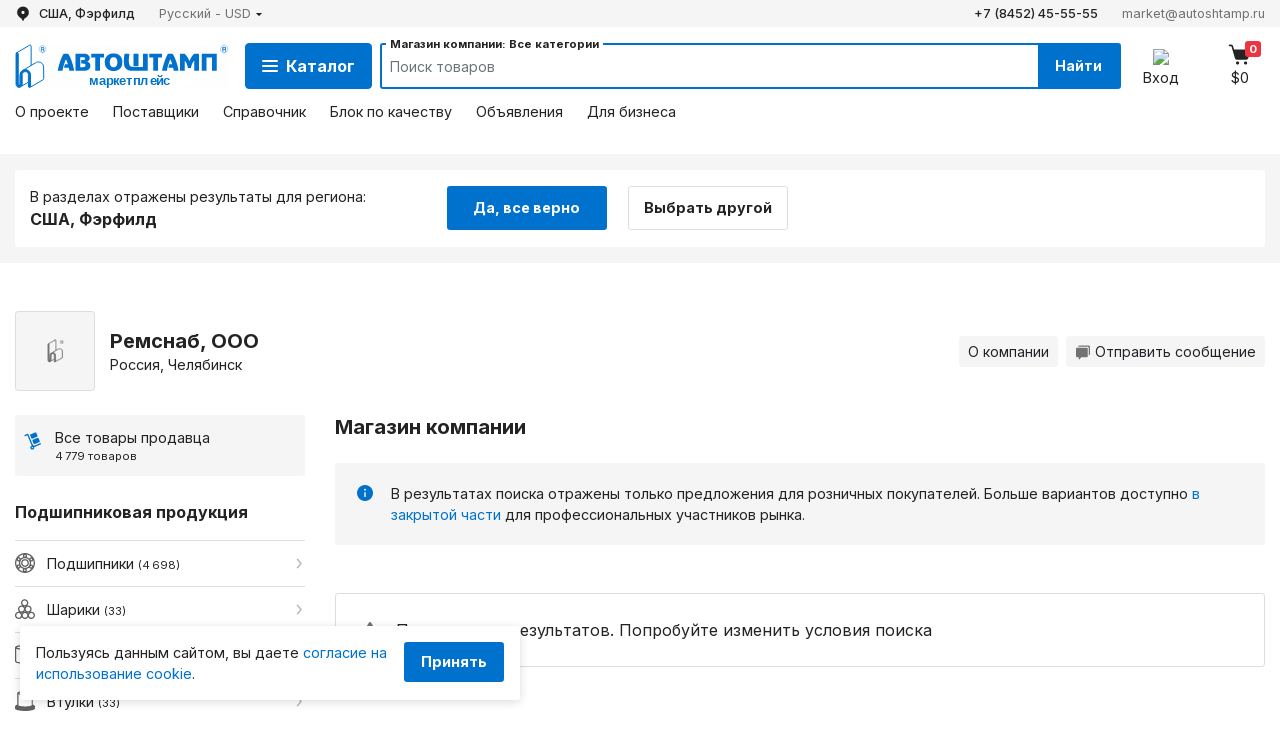

--- FILE ---
content_type: text/html; charset=UTF-8
request_url: https://autoshtamp.ru/ru/shop/0a0aaf09-cabf-4039-928e-f2e200365622
body_size: 23180
content:
<!DOCTYPE html>
<html lang="ru">
	<head>
	<meta http-equiv="Content-Type" content="text/html; charset=UTF-8">
	<meta name="viewport" content="width=device-width, initial-scale=1.0">
	<meta http-equiv="X-UA-Compatible" content="ie=edge">

	<!-- CSRF Token -->
	<meta name="csrf-token" content="z0URLa09KucTJajgRvZwY6SSkEsR8qcBVSLRPd8N">
	
	<title>		Купить в магазине компании Ремснаб, ООО. Город Челябинск. Цены. Наличие - маркетпейс Автоштамп	</title>	<meta name="description" content="Магазин компании Ремснаб, ООО. Челябинск. Продажа в категориях Подшипниковая продукция на маркетплейсе Автоштамп">

	<meta name="keywords" content="ремснаб, ооо, челябинск, интернет-магазин, купить, продажа, подшипниковая продукция">

	<link href="/css/app.css?id=2fa5f4c97cb0ac2e9ec6" rel="stylesheet">
	<link rel="preconnect" href="https://fonts.gstatic.com">
	<link href="https://fonts.googleapis.com/css2?family=Inter:wght@300;400;500;700&display=swap" rel="stylesheet">
	<link rel="shortcut icon" href="/favicon-production.png?20220209">

			<link rel="alternate" hreflang="en" href="https://autoshtamp.ru/en/shop/0a0aaf09-cabf-4039-928e-f2e200365622" />
			<link rel="alternate" hreflang="ru" href="https://autoshtamp.ru/ru/shop/0a0aaf09-cabf-4039-928e-f2e200365622" />
	
	<link rel="alternate" hreflang="x-default" href="https://autoshtamp.ru/shop/0a0aaf09-cabf-4039-928e-f2e200365622" />

</head>
	<body class="">
		<div id="app" class="d-flex flex-column min-vh-100">
							<header class="sticky-top bg-white" id="navbar-main" data-sticky="false" data-sticky-on="border-bottom">
	
	<div class="bg-light d-none d-lg-block" data-sticky-on="d-lg-none" data-sticky-off="d-lg-block">
		<div class="container main-container">
			<div class="header-nav-line row font-size-80 justify-content-between py-1">
				<div class="col-auto d-flex">
					
					<div class="font-weight-medium">
						<form
	method="post"
	id="geoNavbarForm"
	class="d-inline"
	action="https://autoshtamp.ru/ru/geo"
>
	<input type="hidden" name="_token" value="z0URLa09KucTJajgRvZwY6SSkEsR8qcBVSLRPd8N">
	<geo-input
		prefix = ""
		suffix = "_id"
		ref="geolocationNavbar"
		locale = "ru"
		modal-id="geolocationNavbarModalSelect"
		modal-title="Выберите регион поиска"
		callback="geoSubmit"
		:has-modal="true"
		location="{&quot;id&quot;:4834157,&quot;parent_id&quot;:4831725,&quot;name&quot;:&quot;\u0424\u044d\u0440\u0444\u0438\u043b\u0434&quot;,&quot;level&quot;:2,&quot;sort_order&quot;:0,&quot;currency_code&quot;:null,&quot;parent&quot;:{&quot;id&quot;:4831725,&quot;parent_id&quot;:225,&quot;name&quot;:&quot;\u041a\u043e\u043d\u043d\u0435\u043a\u0442\u0438\u043a\u0443\u0442&quot;,&quot;level&quot;:1,&quot;sort_order&quot;:0,&quot;currency_code&quot;:null,&quot;parent&quot;:{&quot;id&quot;:225,&quot;parent_id&quot;:null,&quot;name&quot;:&quot;\u0421\u0428\u0410&quot;,&quot;level&quot;:0,&quot;sort_order&quot;:0,&quot;currency_code&quot;:null}}}"
		link-class="text-dark d-flex"
		link-text-class="text-truncate"
		icon="<img class='mr-1 mr-sm-2' src='/img/icon/marker.svg?id=f5d5dd426107897b8f70'>"
	>
	</geo-input>
</form>
					</div>

					
					<div class="dropdown ml-4">
						<a
	href="#"
	class="text-secondary d-flex align-items-center"
	id="navbarDropdownCurrency"
	role="button"
	data-toggle="dropdown"
	data-display="static"
	aria-haspopup="true"
	aria-expanded="false"
>
	<span class="d-md-none">RU - USD</span>
	<span class="d-none d-md-inline-block">Русский - USD</span>
	<img class="ml-1" src="/img/icon/arr-b.svg?id=0360e891625552fc39bd">
</a>
<form action="https://autoshtamp.ru/ru/regional" class="lang-cur-popup dropdown-menu p-3 dropdown-menu-right" aria-labelledby="navbarDropdownCurrency" method="POST">
	<input type="hidden" name="_token" value="z0URLa09KucTJajgRvZwY6SSkEsR8qcBVSLRPd8N">
	<div class="form-group mb-0">
		<label class="flex-column mb-3 w-100">Язык:
			<select class="custom-select custom-select-sm mt-2" name="locale">
									<option
						value="en"
						
					>
						English
					</option>
									<option
						value="ru"
						 selected
					>
						Русский
					</option>
							</select>
		</label>
		<label class="flex-column mb-3 w-100">Валюта:
			<select class="custom-select custom-select-sm mt-2" name="currency">
									<option
						value="BYN"
						
					>BYN  (2,8471 BYN / USD) </option>
									<option
						value="EUR"
						
					>EUR  (0,8564 EUR / USD) </option>
									<option
						value="KZT"
						
					>KZT  (5,067 KZT / USD) </option>
									<option
						value="RUB"
						
					>RUB  (76,0382 RUB / USD) </option>
									<option
						value="USD"
						 selected
					>USD </option>
							</select>
		</label>
	</div>
	<button type="submit" class="basic-btn basic-btn-sm w-100">
		Применить
	</button>
</form>

					</div>
				</div>
				<div class="col-auto d-flex justify-content-end">
					
																<a href="tel:+78452455555" class="text-dark font-weight-medium">
							+7 (8452) 45-55-55
						</a>
					
					
																<a href="mailto:market@autoshtamp.ru" class="ml-4 text-secondary">
							market@autoshtamp.ru
						</a>
									</div>
			</div>
		</div>
	</div>

	<div class="header-box container main-container mb-3 mb-lg-4" data-sticky-off=" mb-3 mb-lg-4">
		
		<div class="row pt-3 pb-1 align-items-center justify-content-between" data-sticky-on="py-2" data-sticky-off="pt-3 pb-1">
			
			<div class="pr-0 order-1 col-auto d-flex align-self-center">
				<a class="header-box__logo" href="https://autoshtamp.ru/ru">
					<img src="/storage/images/logo-ru.svg" class="img-fluid">
				</a>
			</div>

			
			<div class="order-3 order-lg-2 col-12 col-lg d-flex mt-3 mt-lg-0">
				<a
	id="katalog-btn"
	class="btn btn-primary font-size-100 mr-2 d-none d-lg-flex align-items-center justify-content-center"
	data-toggle="collapse"
	href="#catalog-popup"
	aria-expanded="false"
>
	<div class="d-flex catalog-btn__icon-wrap mr-2">
		<img id="icon-close" class="catalog-btn_close" src="/img/icon/close-white.svg?id=7cd56452cdf85483cb39">
		<img id="icon-menu" class="catalog-btn_menu" src="/img/icon/menu.svg?id=0e8637ff2e271bcc4cae">
	</div>
	Каталог
</a>



				<div id="main-top-search-backdrop" class="modal-backdrop fade show z-1030 d-none"></div>
<div class="flex-fill m-n2 p-2 bg-white rounded-sm z-1040">
	<form
		action="https://autoshtamp.ru/ru/shop/0a0aaf09-cabf-4039-928e-f2e200365622/search"
		method="get"
		class="header-form d-flex position-relative mb-0 splash-loader-form "
		id="main-top-search-form"
		data-skip-empty
	>
		<span class="search-text bg-white position-absolute font-size-70 font-weight-bold px-1 text-truncate">
			Магазин компании: Все категории		</span>

		
		<input
			type="text"
			name="q"
			id="main-search-field"
			class="form-control px-2 border-0 col"
			placeholder="Поиск товаров"
			autocomplete="off"
			value=""
			aria-label="Search"
			aria-describedby="main-search-button"
			data-sync="main-search-field"
			required=required
		>

		<button
			type="button"
			class="btn btn-sm py-1 d-flex align-items-center bg-white"
			data-toggle="clear-input"
			data-target="#main-search-field"
		>
			<img src="/img/icon/close-circle.svg?id=5c4cb287de442d209381">
		</button>

				
		<button class="btn btn-primary rounded-0 d-none d-lg-block" type="submit" id="main-search-button">
			Найти
		</button>
	</form>
</div>			</div>

			
			<div class="order-2 order-lg-3 col-auto pl-0">
				
									<a href="tel:+78452455555" class="head-icon d-inline-block d-lg-none mr-2 mr-sm-4">
						<img class="rounded-sm" src="/img/icon/phone.svg?id=d061de6580cd5579c712">
						<span class="head-icon__caption d-none d-md-block font-size-80 font-size-lg-90">
							+7 (8452) 45-55-55
						</span>
					</a>
				
				<a href="#" class="head-icon d-inline-block mr-3 mr-sm-4" data-toggle="modal" data-target="#authModal">
		<img class="rounded-sm" src="/img/icon/login.svg?id=6682180da1aa277f0cef">
		<span class="head-icon__caption d-none d-md-block font-size-80 font-size-lg-90">Вход</span>
	</a>
				<a href="https://autoshtamp.ru/ru/shopcart" class="head-icon d-inline-block position-relative font-size-80 font-size-md-90 pr-1 pr-md-0">
	<span class="head-icon__num rounded-sm cart-items-count">0</span>
	<img class="rounded-sm" src="/img/icon/basket.svg?id=9379b5b71d6b8cef24c6">
	<span class="head-icon__caption d-none d-md-block cart-total font-size-80 font-size-lg-90">$0</span>
	
</a>
				
				<a href="#" data-toggle="modal" data-target="#mobCategory" class="d-inline-block d-lg-none text-dark text-center ml-2 ml-sm-4">
					<img src="/img/icon/menu-dark.svg?id=6e1bc3c1b77443222ed1" class="mx-1 my-auto">
					<span class="head-icon__caption d-none d-md-block font-size-80">Меню</span>
				</a>
			</div>
		</div>

		
		<div data-sticky-on="d-none">
			<div class="header-nav-line row font-size-80 font-size-lg-90 justify-content-between">
				
				<div class="col-8 d-block d-lg-none py-2">
					<a
						href="#"
						class="text-dark d-flex"
						data-toggle="modal"
						data-target="#geolocationNavbarModalSelect"
					>
						<img src="/img/icon/marker.svg?id=f5d5dd426107897b8f70" class="mr-1 mr-sm-2">
						<span class="text-truncate">
							США, Фэрфилд
						</span>
					</a>
				</div>

				
				<div class="col d-none d-lg-flex">
					<a
	class="mr-4 py-2 header-link"
	href="https://autoshtamp.ru/ru/about"
>
	О проекте
</a>


<a
	class="mr-4 py-2 header-link"
	href="https://autoshtamp.ru/ru/suppliers"
>
	Поставщики
</a>


<a
	class="mr-4 py-2 header-link"
	href="https://autoshtamp.ru/ru/handbook"
>
	Справочник
</a>


<a
	class="mr-4 py-2 header-link"
	href="https://autoshtamp.ru/ru/quality_block"
>
	Блок по качеству
</a>


<a
	class="mr-4 py-2 header-link"
	href="https://autoshtamp.ru/ru/adverts"
>
	Объявления
</a>


<a
	class="mr-4 py-2 header-link"
	href="https://autoshtamp.ru/ru/for_business"
>
	Для бизнеса
</a>				</div>

				
				<div class="col-4 d-block d-lg-none dropdown d-flex justify-content-end py-2">
					<a
	href="#"
	class="text-secondary d-flex align-items-center"
	id="navbarDropdownCurrency"
	role="button"
	data-toggle="dropdown"
	data-display="static"
	aria-haspopup="true"
	aria-expanded="false"
>
	<span class="d-md-none">RU - USD</span>
	<span class="d-none d-md-inline-block">Русский - USD</span>
	<img class="ml-1" src="/img/icon/arr-b.svg?id=0360e891625552fc39bd">
</a>
<form action="https://autoshtamp.ru/ru/regional" class="lang-cur-popup dropdown-menu p-3 dropdown-menu-right" aria-labelledby="navbarDropdownCurrency" method="POST">
	<input type="hidden" name="_token" value="z0URLa09KucTJajgRvZwY6SSkEsR8qcBVSLRPd8N">
	<div class="form-group mb-0">
		<label class="flex-column mb-3 w-100">Язык:
			<select class="custom-select custom-select-sm mt-2" name="locale">
									<option
						value="en"
						
					>
						English
					</option>
									<option
						value="ru"
						 selected
					>
						Русский
					</option>
							</select>
		</label>
		<label class="flex-column mb-3 w-100">Валюта:
			<select class="custom-select custom-select-sm mt-2" name="currency">
									<option
						value="BYN"
						
					>BYN  (2,8471 BYN / USD) </option>
									<option
						value="EUR"
						
					>EUR  (0,8564 EUR / USD) </option>
									<option
						value="KZT"
						
					>KZT  (5,067 KZT / USD) </option>
									<option
						value="RUB"
						
					>RUB  (76,0382 RUB / USD) </option>
									<option
						value="USD"
						 selected
					>USD </option>
							</select>
		</label>
	</div>
	<button type="submit" class="basic-btn basic-btn-sm w-100">
		Применить
	</button>
</form>

				</div>
			</div>
		</div>
	</div>
</header>			
			
							<div id="collapseGeoConfirm" class="collapse show">
	<div class="gray-box py-3 mb-5">
		<div class="main-container container">
			<div class="row bg-white mx-0 py-3 rounded-sm position-relative">
				<div class="col-md-6 col-xl-4">
					<div class="font-size-90">
						В разделах отражены результаты для региона:
					</div>
					<div class="font-weight-bold">
						США, Фэрфилд
					</div>
				</div>
				<div class="col mt-3 mt-md-0 pr-sm-0">
					<a
						href="#"
						class="basic-btn btn-160 mr-sm-3 d-block d-sm-inline-block"
						data-toggle="collapse"
						data-target="#collapseGeoConfirm"
					>
						Да, все верно
					</a>
					<a
						href="#"
						data-toggle="modal"
						data-target="#geolocationNavbarModalSelect"
						class="basic-btn basic-btn-gray btn-160 mt-2 mt-sm-0 d-block d-sm-inline-block"
					>
						Выбрать другой
					</a>
				</div>

			</div>
		</div>
	</div>
</div>

			
			
			
			
							<div class="container main-container d-flex flex-grow-1 mb-4">
					<div class="content d-flex flex-column flex-grow-1">
							<div class="position-relative">
	<div class="row mb-md-0 align-items-center">
		
		<div class="col-auto pr-0">
			<div class="img-80 border rounded-sm bg-size-contain bg-repeat-no" style="background-image: url('/img/img-cap.png?id=3c20b57600ed3662faee')"></div> 
		</div>

		
		<div class="col">
			<h5 class="page-title mb-0 h5-mob">Ремснаб, ООО</h5>
			<div class="font-size-90">Россия, Челябинск</div>
		</div>

		
				<div class="col-lg-auto d-flex flex-wrap">
			
			
			
							<a
					href="https://autoshtamp.ru/ru/companies/0a0aaf09-cabf-4039-928e-f2e200365622"
					class="btn btn-sm btn-light mr-2 mt-2 mt-lg-0 font-weight-normal"
				>
					О компании
				</a>
			
			
										
			
							<button
					class="btn btn-sm btn-light d-flex align-items-center mt-2 mt-lg-0 font-weight-normal"
					type="button"
					data-toggle="modal"
					data-target="#supplierMessage"
				>
					<svg class="mr-1 mb-n1px" width="16" height="16" viewBox="0 0 16 16" fill="none" xmlns="http://www.w3.org/2000/svg">
						<path d="M4.26641 1.6001C3.67707 1.6001 3.19974 2.07743 3.19974 2.66676H12.2664C13.1501 2.66676 13.8664 3.38303 13.8664 4.26676V11.2001C14.4557 11.2001 14.9331 10.7228 14.9331 10.1334V2.66676C14.9331 2.07743 14.4557 1.6001 13.8664 1.6001H4.26641ZM2.13307 3.73343C1.54374 3.73343 1.06641 4.21076 1.06641 4.8001V12.2668C1.06641 12.8561 1.54374 13.3334 2.13307 13.3334H3.73307V14.9334C3.73307 15.0749 3.78926 15.2105 3.88928 15.3106C3.9893 15.4106 4.12496 15.4668 4.26641 15.4668C4.35531 15.4666 4.44276 15.4442 4.5208 15.4016C4.59885 15.3591 4.66501 15.2977 4.71328 15.223L6.13203 13.3334H11.7331C12.3224 13.3334 12.7997 12.8561 12.7997 12.2668V4.8001C12.7997 4.21076 12.3224 3.73343 11.7331 3.73343H2.13307Z" fill="#727272"/>
					</svg>
					Отправить сообщение
				</button>
									</div>
	</div>
</div>


	<div class="row mt-4">
		<div class="d-none d-lg-block col-3">
			<div
	class="cat-mob-item d-flex justify-content-between mb-3 border-0 bg-light cursor-pointer rounded-sm px-2"
	data-toggle="link"
	data-href="https://autoshtamp.ru/ru/shop/0a0aaf09-cabf-4039-928e-f2e200365622"
>
	<div class="d-flex align-items-start">
		<img class="cat-mob-item__icon-cat mt-1" src="/img/icon/company-cat.svg?id=677807009427a3b147a0">
		<div class="text-dark">
			<div>Все товары продавца</div>
			<div class="font-size-70">
				4&thinsp;779 товаров
			</div>
		</div>
	</div>
</div>

			<div class="mt-4 nav sidebar-cat flex-column">
			<div class="font-weight-bold mb-3">Подшипниковая продукция</div>
							<a
					href="https://autoshtamp.ru/ru/shop/0a0aaf09-cabf-4039-928e-f2e200365622/bearings"
					class="cat-mob-item d-flex justify-content-between"
				>
					<div class="d-flex align-items-start">
													<img class="cat-mob-item__icon-cat" src="/img/category-icon/bearing-products/bearings.svg?id=eda2141bd31757dddbbd">
												<div>
							<span class="title">Подшипники</span>
							<span class="font-size-70">(4&thinsp;698)</span>
						</div>
					</div>
					<img src="/img/icon/arr-right-gray.svg?id=c6297ee0cee73d1ff5d7">
				</a>
							<a
					href="https://autoshtamp.ru/ru/shop/0a0aaf09-cabf-4039-928e-f2e200365622/balls"
					class="cat-mob-item d-flex justify-content-between"
				>
					<div class="d-flex align-items-start">
													<img class="cat-mob-item__icon-cat" src="/img/category-icon/bearing-products/balls.svg?id=da2cfbed33546e01fd01">
												<div>
							<span class="title">Шарики</span>
							<span class="font-size-70">(33)</span>
						</div>
					</div>
					<img src="/img/icon/arr-right-gray.svg?id=c6297ee0cee73d1ff5d7">
				</a>
							<a
					href="https://autoshtamp.ru/ru/shop/0a0aaf09-cabf-4039-928e-f2e200365622/rollers"
					class="cat-mob-item d-flex justify-content-between"
				>
					<div class="d-flex align-items-start">
													<img class="cat-mob-item__icon-cat" src="/img/category-icon/bearing-products/rollers.svg?id=31e56c9ccac32362849a">
												<div>
							<span class="title">Ролики</span>
							<span class="font-size-70">(15)</span>
						</div>
					</div>
					<img src="/img/icon/arr-right-gray.svg?id=c6297ee0cee73d1ff5d7">
				</a>
							<a
					href="https://autoshtamp.ru/ru/shop/0a0aaf09-cabf-4039-928e-f2e200365622/sleeve_b"
					class="cat-mob-item d-flex justify-content-between"
				>
					<div class="d-flex align-items-start">
													<img class="cat-mob-item__icon-cat" src="/img/category-icon/bearing-products/sleeve_b.svg?id=98c6bef5884bc56bb3c5">
												<div>
							<span class="title">Втулки</span>
							<span class="font-size-70">(33)</span>
						</div>
					</div>
					<img src="/img/icon/arr-right-gray.svg?id=c6297ee0cee73d1ff5d7">
				</a>
					</div>
			</div>

		<div class="col-12 d-lg-none">
			<div class="cat-mob-item d-flex justify-content-between mb-3 border-0 bg-light cursor-pointer rounded-sm px-2" data-toggle="modal" data-target="#supplierCatalog">
				<div class="d-flex align-items-start">
					<img class="cat-mob-item__icon-cat mt-1" src="/img/icon/company-cat.svg?id=677807009427a3b147a0">
					<div class="text-dark">
						<div>Все товары продавца</div>
						<div class="font-size-70">
							4&thinsp;779 товаров
						</div>
					</div>
				</div>
				<svg class="my-auto" width="8" height="8" viewBox="0 0 8 8" fill="none" xmlns="http://www.w3.org/2000/svg">
					<path d="M6.13359 3.99996C6.13359 4.06819 6.10755 4.13642 6.05547 4.1885L3.3888 6.85517C3.3125 6.93147 3.19792 6.95438 3.09818 6.91298C2.99844 6.87183 2.93359 6.77444 2.93359 6.66662L2.93359 1.33329C2.93359 1.22548 2.99844 1.12808 3.09818 1.08694C3.19792 1.04553 3.3125 1.06845 3.3888 1.14475L6.05547 3.81142C6.10755 3.8635 6.13359 3.93173 6.13359 3.99996Z" fill="#727272"/>
				</svg>
			</div>
		</div>

		
		<div class="col-12 col-lg-9">
			<h2 class="h5 font-weight-bold mb-lg-4">
				Магазин компании
							</h2>

			<div class="card-actions">
							</div>

			
							<div class="custom-alert custom-alert-info mt-4">
					<div>В результатах поиска отражены только предложения для розничных покупателей. Больше вариантов доступно <a href="https://autoshtamp.ru/ru/pricing" target="_blank">в закрытой части</a> для профессиональных участников рынка.</div>
				</div>
			
			<div class="mt-4">
									<div class="d-flex align-items-start align-items-lg-center info-text border card-padding p-lg-4 rounded-sm my-5">
	<img class="mr-3" src="/img/icon/warning-gray.svg?id=b9306486dac9dc1a5840">
	<div>
		<p>Поиск не дал результатов. Попробуйте изменить условия поиска</p>
	</div>
</div>							</div>
		</div>
	</div>
					</div>
				</div>
			
			
							<div class="cookie-alert position-fixed basic-shadow bottom-popup rounded-sm bg-white p-3">
		<div class="d-flex justify-content-between">
			<div class="font-size-80 font-size-sm-90 pr-3">
				Пользуясь данным сайтом, вы даете <a href="https://autoshtamp.ru/ru/documents/cookie" target="_blank">согласие на использование cookie</a>.
			</div>
			<div>
				<button class="basic-btn basic-btn-sm">Принять</button>
			</div>
		</div>
	</div>

			
			
			<footer class="footer footer-box">
	<div class="basic-block container mb-0">
		<div class="row row-cols-1 row-cols-sm-2 row-cols-lg-4">
			<div class="col mb-4 mb-lg-0">
				<div class="footer-cat">
					<h5 class="h6 font-weight-bold text-white mb-2 mb-md-3">
						Покупателям
					</h5>
					<ul class="nav flex-column">
						<li>
							<a href="https://autoshtamp.ru/ru/help/personal-account#registraciya_fizicheskogo_lica">
								Регистрация
							</a>
						</li>
						<li>
							<a href="https://autoshtamp.ru/ru/pricing">
								Тарифы
							</a>
						</li>
						<li>
							<a href="https://autoshtamp.ru/ru/help/order-checkout">
								Оформление заказов
							</a>
						</li>
						<li>
							<a href="https://autoshtamp.ru/ru/documents/adverts_rules">
								Размещение объявлений
							</a>
						</li>
						<li>
							<a href="https://autoshtamp.ru/ru/delivery">
								Способы доставки
							</a>
						</li>
						<li>
							<a href="https://autoshtamp.ru/ru/payment">
								Способы оплаты
							</a>
						</li>
					</ul>
				</div>
			</div>
			<div class="col mb-4 mb-lg-0">
				<div class="footer-cat">
					<h5 class="h6 font-weight-bold text-white mb-2 mb-md-3">
						Продавцам
					</h5>
					<ul class="nav flex-column">
						<li>
							<a href="https://autoshtamp.ru/ru/for_business">
								Для бизнеса
							</a>
						</li>
						<li>
							<a href="https://autoshtamp.ru/ru/help/personal-account#registraciya_yuridicheskogo_lica">
								Регистрация
							</a>
						</li>
						<li>
							<a href="https://autoshtamp.ru/ru/help/personal-account#lk_postavshchik">
								Подключение к заказам
							</a>
						</li>
						<li>
							<a href="https://autoshtamp.ru/ru/help/price-lists-rules">
								Размещение прайс-листов
							</a>
						</li>
						<li>
							<a href="https://autoshtamp.ru/ru/help/seller-and-buyer">
								Получение заказов
							</a>
						</li>
						<li>
							<a href="https://autoshtamp.ru/ru/help/personal-account#personal_account">
								Личный кабинет
							</a>
						</li>
					</ul>
				</div>
			</div>
			<div class="col mb-4 mb-md-0">
				<div class="footer-cat">
					<h5 class="h6 font-weight-bold text-white mb-2 mb-md-3">Маркетплейс</h5>
					<ul class="nav flex-column">
						<li>
							<a href="https://autoshtamp.ru/ru/about">О проекте</a>
						</li>
													<li>
								<a href="https://autoshtamp.ru/ru/articles">
									Статьи
								</a>
							</li>
													<li>
								<a href="https://autoshtamp.ru/ru/news">
									Новости
								</a>
							</li>
													<li>
								<a href="https://autoshtamp.ru/ru/help">
									Помощь
								</a>
							</li>
													<li>
								<a href="https://autoshtamp.ru/ru/documents">
									Документы
								</a>
							</li>
												<li>
							<a href="https://autoshtamp.ru/ru/handbook">
								Справочник
							</a>
						</li>
						<li>
							<a href="https://autoshtamp.ru/ru/quality_block">
								Блок по качеству
							</a>
						</li>
					</ul>
				</div>
			</div>
			<div class="col">
				<div class="footer-cat">
					<h5 class="h6 font-weight-bold text-white mb-2 mb-md-3">Контакты</h5>
															
					
					<div class="text-white">Отдел продаж</div>
					<ul class="nav flex-column mb-3">
													<li>
								<a href="tel:+78452455555">
									+7 (8452) 45-55-55
								</a>
							</li>
																			<li>
								<a href="mailto:market@autoshtamp.ru">
									market@autoshtamp.ru
								</a>
							</li>
											</ul>

					
					<div class="text-white">Поддержка</div>
					<ul class="nav flex-column">
													<li>
								<a href="tel:88002508452">
									8-800-250-84-52
									<div class="font-size-80">бесплатный звонок по России</div>
								</a>
							</li>
												<li>
							<a href="mailto:support@autoshtamp.ru">
								support@autoshtamp.ru
							</a>
						</li>
						<li>
							<a href="https://autoshtamp.ru/ru/feedback">
								Есть вопрос?<br>Напишите нам
							</a>
						</li>
					</ul>
				</div>
			</div>
		</div>
		<div class="footer-copyright d-flex-in mt-5 pt-4">
			<span class="mb-md-2 text-uppercase">
				Автоштамп &copy; 2026
			</span>
			<a class="ml-xl-4" href="https://autoshtamp.ru/ru/documents/user_agreement">
				Пользовательское соглашение
			</a>
			<a class="ml-lg-4 ml-md-3" href="https://autoshtamp.ru/ru/documents/offer">
				Договор-оферта
			</a>
			<a class="ml-lg-4 ml-md-3" href="https://autoshtamp.ru/ru/documents/privacy_policy">
				Политика конфиденциальности
			</a>
			<a class="ml-lg-4 ml-md-3" href="https://autoshtamp.ru/ru/documents/contacts">
				Реквизиты
			</a>

		</div>
		<div class="mt-3">
			<a href="//img.autoshtamp.ru/img/registration-certificate.jpg" data-lightbox="app-copyright">
				Свидетельство о государственной регистрации программы для ЭВМ № 2024663179
			</a>
		</div>
	</div>
</footer>
			
			<div class="modal-area">
									<div class="modal fade" id="authModal" tabindex="-1">
	<div class="modal-dialog modal-dialog-centered">
		<div class="modal-content">
			<div class="modal-header">
				<img src="/storage/images/logo-ru.svg" width="160">
				<button type="button" class="close" data-dismiss="modal" aria-label="Close">
					<span aria-hidden="true">&times;</span>
				</button>
			</div>
			<div class="modal-body px-3 px-md-4 py-0">
				<div class="nav form-tab d-flex" role="tablist">
					<a
						href="#"
						id="login-form-tab"
						class="form-tab-item active"
						data-toggle="tab"
						data-target="#loginForm"
						type="button"
						role="tab"
						aria-controls="loginForm"
						aria-selected="true"
					>
						Вход
					</a>
					<a
						href="#"
						id="register-form-tab"
						class="form-tab-item"
						data-toggle="tab"
						data-target="#registerForm"
						type="button"
						role="tab"
						aria-controls="registerForm"
						aria-selected="true"
					>
						Регистрация
					</a>
				</div>

				<div class="tab-content">
					<div class="tab-pane fade show active" id="loginForm" role="tabpanel" aria-labelledby="login-form-tab">
						<form class="form-group mt-4" method="POST" action="https://autoshtamp.ru/ru/login">
	
	
	<input type="hidden" name="_token" value="z0URLa09KucTJajgRvZwY6SSkEsR8qcBVSLRPd8N">

	
	<label for="username_m6xEh" class="form-page-label required">
		E-Mail/Телефон
	</label>
	<input
		id="username_m6xEh"
		type="text"
		name="username"
		class="form-control "
		value=""
		required
		autofocus
	>
	
	
	<div class="d-flex justify-content-between align-items-baseline mt-3">
		<label for="password_m6xEh" class="form-page-label required">
			Пароль
		</label>

		
		<a href="https://autoshtamp.ru/ru/password/reset" class="font-size-80">
			Забыли пароль?
		</a>
	</div>

	<div class="input-group single-input">
		<input
			id="password_m6xEh"
			type="password"
			name="password"
			class="form-control border-right-0 "
			required
		>
		<div class="input-group-append ml-0">
			<button
				type="button"
				class="btn btn-sm d-flex px-2 input-group-button border"
				data-toggle="password-toggle"
				data-target="#password_m6xEh"
			>
				
				<img class="my-auto mx-1" src="/img/icon/invisible.svg?id=c436a3111d93cabd5a93" data-toggle="invisible-password">

				 
				<img class="my-auto mx-1 d-none" src="/img/icon/visible.svg?id=7d84cc10da3f1f6a666c" data-toggle="visible-password">
			</button>
		</div>
	</div>
	
	
	<div class="custom-control custom-checkbox mt-3">
		<input
			type="checkbox"
			id="remember_m6xEh"
			name="remember"
			class="custom-control-input"
			
		>

		<label for="remember_m6xEh" class="custom-control-label">
			<div style="margin-top: .0625rem;" class="font-size-90">Запомнить меня</div>
		</label>
	</div>

	
	<button type="submit" class="btn btn-primary w-100 mt-3">
		Войти
	</button>

	
	<div class="font-size-80 text-secondary mt-2">
		Нажимая на кнопку "Войти", вы принимаете&nbsp;<!--
							--><a href="https://autoshtamp.ru/ru/documents/user_agreement" target="_blank">"Пользовательское соглашение"</a>,&nbsp;<!--
							--><a href="https://autoshtamp.ru/ru/documents/cookie" target="_blank">"Политику использования файлов cookie"</a>&nbsp;<!--
							-->и даёте своё <a href="https://autoshtamp.ru/ru/documents/personal_data" target="_blank">"Согласие на сбор и обработку персональных данных"</a>
	</div>

</form>					</div>
					<div class="tab-pane fade" id="registerForm" role="tabpanel" aria-labelledby="register-form-tab">
						<div class="nav form-subtab d-flex mt-4" id="pills-tab" role="tablist">
	<a
		class="form-subtab-item active mr-3"
		id="nav-home-tab"
		data-toggle="tab"
		href="#individual"
		role="tab"
		aria-controls="individual"
		aria-selected="true"
	>
		Частное лицо
	</a>
	<a
		class="form-subtab-item"
		id="nav-profile-tab"
		data-toggle="tab"
		href="#entity"
		role="tab"
		aria-controls="entity"
		aria-selected="false"
	>
		Организация
	</a>
</div>

<div class="tab-content mt-4" id="pills-tabContent">
	
	<div
		class="tab-pane fade show active"
		id="individual"
		role="tabpanel"
		aria-labelledby="pills-home-tab"
	>
		<form role="form" method="POST" action="https://autoshtamp.ru/ru/register" class="form-group">
			<input type="hidden" name="_token" value="z0URLa09KucTJajgRvZwY6SSkEsR8qcBVSLRPd8N">

			
			<label class="form-page-label required">
				Имя
			</label>
			<input
				type="text"
				name="first_name"
				class="form-control rounded-sm px-3 mt-2"
				value=""
				autocomplete="off"
				required
			>
			
			
			<label class="form-page-label required mt-3">
				Фамилия
			</label>
			<input
				type="text"
				name="last_name"
				class="form-control rounded-sm px-3 mt-2"
				value=""
				autocomplete="off"
				required
			>
			
			
			<label class="form-page-label mt-3">
				Отчество
			</label>
			<input
				type="text"
				name="middle_name"
				class="form-control rounded-sm px-3 mt-2"
				value=""
				autocomplete="off"
			>
			
			
			<label class="form-page-label required mt-4">
				E-Mail
			</label>
			<input
				type="email"
				name="email"
				class="form-control rounded-sm px-3 mt-2"
				value=""
				required
			>
			
			
			<label class="form-page-label required mt-3">
				Телефон
			</label>
			<input
				type="text"
				name="phone"
				class="form-control rounded-sm px-3 mt-2"
				value=""
				pattern="^(\+|\d)[0-9]{7,16}$"
				data-input-mask="^(\+|\d)[0-9]{0,16}$"
				data-input-value=""
				required
			>
						<span class="form-text-sm mt-1">
				Пример: +15417543010
			</span>

			
			<label class="form-page-label required mt-4">
				Пароль
			</label>
			<input
				type="password"
				name="password"
				class="form-control rounded-sm px-3 mt-2"
				required
			>
						<span class="form-text-sm mt-1">
				Не менее 8 символов
			</span>

			
			<label class="form-page-label required mt-3">
				Подтверждение пароля
			</label>
			<input
				type="password"
				class="form-control rounded-sm px-3 mt-2"
				name="password_confirmation"
				required
			>
			
			
			<div class="g-recaptcha mt-3"></div>
			
			
			<div class="custom-control custom-checkbox mt-4">
				<input
					type="checkbox"
					id="user_rules_e5lEF"
					name="user_rules"
					class="custom-control-input"
					value="1"
					required
				>
				<label for="user_rules_e5lEF" class="custom-control-label">
					<div style="margin-top: .0625rem;" class="font-size-90">
						Я прочитал и принимаю&nbsp;
							<a href="https://autoshtamp.ru/ru/documents/user_agreement" target="_blank">"Пользовательское соглашение"</a>,&nbsp;
							<a href="https://autoshtamp.ru/ru/documents/cookie" target="_blank">"Политику использования файлов cookie"</a>&nbsp;
							и даю своё <a href="https://autoshtamp.ru/ru/documents/personal_data" target="_blank">"Согласие на сбор и обработку персональных данных"</a>
					</div>
				</label>
							</div>

			<div class="form-btn-wrap d-flex flex-wrap align-items-center mt-4">
				<button type="submit" class="basic-btn">
					Зарегистрироваться
				</button>
			</div>
		</form>
	</div>

	
	<div
		class="tab-pane fade"
		id="entity"
		role="tabpanel"
		aria-labelledby="pills-profile-tab"
	>
		<form role="form" method="POST" action="https://autoshtamp.ru/ru/register" class="form-group">
			<input type="hidden" name="_token" value="z0URLa09KucTJajgRvZwY6SSkEsR8qcBVSLRPd8N">

			<input type="hidden" name="reg_company" value="1">

			<div class="h5">Компания</div>

			
			<label class="form-page-label required mt-3">
				Наименование
			</label>
			<input
				type="text"
				name="company_name"
				class="form-control rounded-sm px-3 mt-2"
				value=""
				required
			>
						<span class="form-text-sm mt-1">
				Примеры: Моя компания, ООО / Иванов, ИП
			</span>

			
			<label class="form-page-label required mt-3">
				Полное наименование
			</label>
			<input
				type="text"
				name="company_full_name"
				class="form-control rounded-sm px-3 mt-2"
				value=""
				required
			>
						<span class="form-text-sm mt-1">
				
			</span>

			
			<label class="form-page-label required mt-3">
				Регистрационный номер
			</label>
			<input
				type="text"
				name="company_reg_number"
				class="form-control rounded-sm px-3 mt-2"
				value=""
				required
			>
						<span class="form-text-sm mt-1">Номер, присвоенный при регистрации (для России - ОГРН или ОГРНИП)</span>

			
			<label class="form-page-label mt-3">
				ИНН/КПП (VAT)
			</label>
			<input
				type="text"
				name="company_tax_number"
				class="form-control rounded-sm px-3 mt-2"
				value=""
			>
			
			
			<label class="form-page-label required mt-3">
				Юридический адрес
			</label>
			<input
				type="text"
				class="form-control rounded-sm px-3 mt-2"
				name="company_legal_address"
				value=""
				required
			>
			
			
			<label class="form-page-label mt-3">
				Почтовый адрес
			</label>
			<input
				type="text"
				name="company_post_address"
				class="form-control rounded-sm px-3 mt-2"
				value=""
			>
			
			
			<label class="form-page-label required mt-3">
				Телефон
			</label>
			<input
				type="text"
				name="company_phone"
				class="form-control rounded-sm px-3 mt-2"
				value=""
				required
			>
						<span class="form-text-sm mt-1">Пример: +1(541)754-30-10</span>

			
			<label class="form-page-label required mt-3">
				E-Mail
			</label>
			<input
				type="email"
				name="company_email"
				class="form-control rounded-sm px-3 mt-2"
				value=""
				required
			>
			
			
			<div class="h5 mt-4">Администратор компании</div>

			
			<label class="form-page-label required mt-3">
				Имя
			</label>
			<input
				type="text"
				name="first_name"
				class="form-control rounded-sm px-3 mt-2"
				value=""
				autocomplete="off"
				required
			>
			
			
			<label class="form-page-label required mt-3">
				Фамилия
			</label>
			<input
				type="text"
				name="last_name"
				class="form-control rounded-sm px-3 mt-2"
				value=""
				autocomplete="off"
				required
			>
			
			
			<label class="form-page-label mt-3">
				Отчество
			</label>
			<input
				type="text"
				name="middle_name"
				class="form-control rounded-sm px-3 mt-2"
				value=""
				autocomplete="off"
			>
			
			
			<label class="form-page-label required mt-3">
				E-Mail
			</label>
			<input
				type="email"
				name="email"
				class="form-control rounded-sm px-3 mt-2"
				value=""
				required
			>
			
			
			<label class="form-page-label required mt-3">
				Телефон
			</label>
			<input
				type="text"
				name="phone"
				class="form-control rounded-sm px-3 mt-2"
				value=""
				pattern="^(\+|\d)[0-9]{7,16}$"
				data-input-mask="^(\+|\d)[0-9]{0,16}$"
				data-input-value=""
				required
			>
						<span class="form-text-sm mt-1">
				Пример: +15417543010
			</span>

			
			<label class="form-page-label required mt-3">
				Пароль
			</label>
			<input
				type="password"
				name="password"
				class="form-control rounded-sm px-3 mt-2"
				required
			>
						<span class="form-text-sm mt-1">Не менее 8 символов</span>

			
			<label class="form-page-label required mt-3">
				Подтверждение пароля
			</label>
			<input
				type="password"
				name="password_confirmation"
				class="form-control rounded-sm px-3 mt-2"
				required
			>
			
			
			<div class="g-recaptcha mt-4"></div>
			
			
			<div class="custom-control custom-checkbox mt-4">
				<input
					type="checkbox"
					id="company_rules_e5lEF"
					name="user_rules"
					class="custom-control-input"
					value="1"
					required
				>
				<label for="company_rules_e5lEF" class="custom-control-label">
					<div style="margin-top: .0625rem;" class="font-size-90">
						Я прочитал и принимаю&nbsp;
							<a href="https://autoshtamp.ru/ru/documents/user_agreement" target="_blank">"Пользовательское соглашение"</a>,&nbsp;
							<a href="https://autoshtamp.ru/ru/documents/cookie" target="_blank">"Политику использования файлов cookie"</a>&nbsp;
							и даю своё <a href="https://autoshtamp.ru/ru/documents/personal_data" target="_blank">"Согласие на сбор и обработку персональных данных"</a>
					</div>
				</label>
							</div>

			<div class="form-btn-wrap d-flex flex-wrap align-items-center mt-4">
				<button type="submit" class="basic-btn">
					Зарегистрироваться
				</button>
			</div>
		</form>
	</div>
</div>					</div>
				</div>
			</div>
		</div>
	</div>
</div>

				
					
	<div class="modal fade" id="supplierMessage" tabindex="-1" aria-labelledby="supplierMessageLabel" aria-hidden="true">
		<div class="modal-dialog modal-dialog-centered modal-text m-0 m-md-auto">
			<div class="modal-content border-0 p-3 p-md-5">
				<form method="post" action="https://autoshtamp.ru/ru/companies/feedback/0a0aaf09-cabf-4039-928e-f2e200365622" class="splash-loader-form">
					<input type="hidden" name="_token" value="z0URLa09KucTJajgRvZwY6SSkEsR8qcBVSLRPd8N">
					<span class="modal-close d-flex position-absolute" data-dismiss="modal" aria-label="Close">
						<img class="m-auto" src="/img/icon/close.svg?id=97e649ec8390db003644">
					</span>
					<h5 class="font-weight-bold mb-3 mb-md-4">Сообщение в компанию</h5> 
					<div class="mb-3">
						<label class="d-block font-size-90 required">
							Тема
						</label>
						<input
							class="d-block basic-input rounded-sm font-size-90 px-2 w-100 mt-2"
							type="text"
							name="subject"
							value=""
							required
						>
											</div>

											<div class="mb-3">
							<label class="d-block font-size-90 required">
								Имя
							</label>
							<input
								class="d-block basic-input rounded-sm font-size-90 px-2 w-100 mt-2"
								type="text"
								name="name"
								value=""
								required
							>
													</div>
					
											<div class="mb-3">
							<label class="d-block font-size-90 required">
								E-Mail
							</label>
							<input
								class="d-block basic-input rounded-sm font-size-90 px-2 w-100 mt-2"
								type="email"
								name="email"
								value=""
								required
							>
													</div>
					
											<div class="mb-3">
							<label class="d-block font-size-90 required">
								Телефон
							</label>
							<input
								class="d-block basic-input rounded-sm font-size-90 px-2 w-100 mt-2"
								type="text"
								name="phone"
								value=""
								required
							>
														<small class="form-text text-muted">
								Пример: +15417543010
							</small>
						</div>
					
											<div class="mb-3">
							<label class="d-block font-size-90">
								Компания
							</label>
							<input
								class="d-block basic-input rounded-sm font-size-90 px-2 w-100 mt-2"
								type="text"
								name="company"
								value=""
							>
													</div>
					
					<div class="mb-3">
						<label class="d-block font-size-90 required">
							Сообщение
						</label>
						<textarea
							class="basic-textarea d-block font-size-90 rounded-sm p-2 w-100 mt-2"
							name="message"
							required
						></textarea>
											</div>

					<div class="my-3">
						<div class="custom-control custom-checkbox font-size-90">
							<input
								id="personal_data"
								class="custom-control-input"
								type="checkbox"
								name="personal_data"
								required
								value="1"
								
							>
							<label class="custom-control-label" for="personal_data">
								Даю согласие на обработку моих <a href="https://autoshtamp.ru/ru/documents/personal_data">Персональных данных</a>
							</label>
						</div>
											</div>

					<div class="position-relative mw-100 overflow-hidden mb-4" style="height: 80px;">
						<div class="g-recaptcha position-absolute"></div>
					</div>

					<button type="submit" class="basic-btn w-100">Отправить сообщение</button>
				</form>
			</div>
		</div>
	</div>

		
	<div class="modal fade" id="supplierCatalog" tabindex="-1" aria-labelledby="supplierCatalogLabel" aria-hidden="true">
		<div class="modal-dialog modal-text m-0 m-md-auto modal-dialog-centered">
			<div class="mobile-modal modal-content p-3 p-lg-5">
				<div class="catalog-mob-logo d-flex justify-content-between align-items-center" data-dismiss="modal" aria-label="Close">
					<strong>Каталог продавца</strong>
					<span class="modal-close d-flex align-items-center" data-dismiss="modal" aria-label="Close">
						<img src="/img/icon/close.svg?id=97e649ec8390db003644">
					</span>
				</div>

				<div
					class="mt-3 cat-mob-item d-flex align-items-start mb-4 border-0 bg-light cursor-pointer rounded-sm px-2"
					data-toggle="link"
					data-href="https://autoshtamp.ru/ru/shop/0a0aaf09-cabf-4039-928e-f2e200365622"
				>
					<img class="cat-mob-item__icon-cat mt-1" src="/img/icon/company-cat.svg?id=677807009427a3b147a0">
					<div class="text-dark">
						<div>Все товары продавца</div>
						<div class="font-size-70">4&thinsp;779 товаров</div>
					</div>
				</div>

															<div class="font-weight-bold mb-3">Подшипниковая продукция</div>
						<div class="row mx-n2 mb-4">
															<div class="col-sm-6 px-2">
									<a
										href="https://autoshtamp.ru/ru/shop/0a0aaf09-cabf-4039-928e-f2e200365622/bearings"
										class="cat-mob-item d-flex justify-content-between"
									>
										<div class="d-flex align-items-start">
																							<img class="mt-1 cat-mob-item__icon-cat" src="/img/category-icon/bearing-products/bearings.svg?id=eda2141bd31757dddbbd">
																						<div>
												<span class="title">Подшипники</span>
												<div class="font-size-70">4&thinsp;698 товаров</div>
											</div>
										</div>
									</a>
								</div>
															<div class="col-sm-6 px-2">
									<a
										href="https://autoshtamp.ru/ru/shop/0a0aaf09-cabf-4039-928e-f2e200365622/balls"
										class="cat-mob-item d-flex justify-content-between"
									>
										<div class="d-flex align-items-start">
																							<img class="mt-1 cat-mob-item__icon-cat" src="/img/category-icon/bearing-products/balls.svg?id=da2cfbed33546e01fd01">
																						<div>
												<span class="title">Шарики</span>
												<div class="font-size-70">33 товара</div>
											</div>
										</div>
									</a>
								</div>
															<div class="col-sm-6 px-2">
									<a
										href="https://autoshtamp.ru/ru/shop/0a0aaf09-cabf-4039-928e-f2e200365622/rollers"
										class="cat-mob-item d-flex justify-content-between"
									>
										<div class="d-flex align-items-start">
																							<img class="mt-1 cat-mob-item__icon-cat" src="/img/category-icon/bearing-products/rollers.svg?id=31e56c9ccac32362849a">
																						<div>
												<span class="title">Ролики</span>
												<div class="font-size-70">15 товаров</div>
											</div>
										</div>
									</a>
								</div>
															<div class="col-sm-6 px-2">
									<a
										href="https://autoshtamp.ru/ru/shop/0a0aaf09-cabf-4039-928e-f2e200365622/sleeve_b"
										class="cat-mob-item d-flex justify-content-between"
									>
										<div class="d-flex align-items-start">
																							<img class="mt-1 cat-mob-item__icon-cat" src="/img/category-icon/bearing-products/sleeve_b.svg?id=98c6bef5884bc56bb3c5">
																						<div>
												<span class="title">Втулки</span>
												<div class="font-size-70">33 товара</div>
											</div>
										</div>
									</a>
								</div>
													</div>
												</div>
		</div>
	</div>
	
	<div class="modal fade" id="langPopup" data-backdrop="static" data-keyboard="false" tabindex="-1" aria-labelledby="langPopupLabel" aria-hidden="true">
		<div class="modal-dialog modal-dialog-mobile m-0">
			<div class="mobile-modal modal-content p-3">
				<div class="font-weight-bold mb-2 d-flex align-items-center" data-dismiss="modal" aria-label="Close">
					<span class="modal-back mr-1">
						<img src="/img/icon/arr-left-black.svg?id=008766df6aa3dc002129">
					</span>
					Язык и валюта
				</div>
				<form action="https://autoshtamp.ru/ru/regional" class="form-mob-popup mt-3" aria-labelledby="navbarDropdownCurrency" method="POST">
					<input type="hidden" name="_token" value="z0URLa09KucTJajgRvZwY6SSkEsR8qcBVSLRPd8N">
					<div class="form-group mb-0">
						<label class="flex-column mb-3 w-100">Язык:
							<select class="custom-select mt-2" name="locale">
																	<option
										value="en"
										
									>
										English
									</option>
																	<option
										value="ru"
										 selected
									>
										Русский
									</option>
															</select>
						</label>
						<label class="flex-column mb-4 w-100">Валюта:
							<select class="custom-select mt-2" name="currency">
																	<option
										value="BYN"
										
									>BYN  (2,8471 BYN / USD) </option>
																	<option
										value="EUR"
										
									>EUR  (0,8564 EUR / USD) </option>
																	<option
										value="KZT"
										
									>KZT  (5,067 KZT / USD) </option>
																	<option
										value="RUB"
										
									>RUB  (76,0382 RUB / USD) </option>
																	<option
										value="USD"
										 selected
									>USD </option>
															</select>
						</label>
					</div>
					<button type="submit" class="basic-btn w-100">
						Применить
					</button>
				</form>
			</div>
		</div>
	</div>

	
	<div class="collapse catalog-popup-collapse catalog-popup pt-4 pb-5 position-fixed" id="catalog-popup" style="box-shadow: none; overflow-y: scroll;">
		<div class="container main-container border rounded shadow p-4 position-relative">
			<div id="inner-popup">	
				<h3 class="h3 font-weight-bold">Каталог</h3>
															<div class="mt-4">
							<div class="cat-title font-weight-bold mb-3">
								Подшипниковая продукция
								<span class="cat-title-caption font-weight-normal ml-4">
									2&thinsp;336&thinsp;792 товара
								</span>
							</div>
							<div class="category-box row">
																	<div class="col-lg-4 col-xl-3">
										<div class="nav flex-column">
											
																							<div id="bearings" class="second-level-wrapper position-relative" style ="position: relative; display: block;" 	data-child-id="	bearings">
													<a href="https://autoshtamp.ru/ru/products/categories/bearings" class="cat-mob-item d-flex 	justify-content-between 	align-items-center"
													>
														<div class="d-flex align-items-center">
																															<img class="cat-mob-item__icon-cat me-2" src="/img/category-icon/bearing-products/bearings.svg?id=eda2141bd31757dddbbd">
																														Подшипники
														</div>
														<img src="/img/icon/arr-right-gray.svg?id=c6297ee0cee73d1ff5d7">
													</a>
											
													
	
																									</div>
																							<div id="balls" class="second-level-wrapper position-relative" style ="position: relative; display: block;" 	data-child-id="	balls">
													<a href="https://autoshtamp.ru/ru/products/categories/balls" class="cat-mob-item d-flex 	justify-content-between 	align-items-center"
													>
														<div class="d-flex align-items-center">
																															<img class="cat-mob-item__icon-cat me-2" src="/img/category-icon/bearing-products/balls.svg?id=da2cfbed33546e01fd01">
																														Шарики
														</div>
														<img src="/img/icon/arr-right-gray.svg?id=c6297ee0cee73d1ff5d7">
													</a>
											
													
	
																									</div>
																							<div id="rollers" class="second-level-wrapper position-relative" style ="position: relative; display: block;" 	data-child-id="	rollers">
													<a href="https://autoshtamp.ru/ru/products/categories/rollers" class="cat-mob-item d-flex 	justify-content-between 	align-items-center"
													>
														<div class="d-flex align-items-center">
																															<img class="cat-mob-item__icon-cat me-2" src="/img/category-icon/bearing-products/rollers.svg?id=31e56c9ccac32362849a">
																														Ролики
														</div>
														<img src="/img/icon/arr-right-gray.svg?id=c6297ee0cee73d1ff5d7">
													</a>
											
													
	
																									</div>
																					</div>
									</div>
																	<div class="col-lg-4 col-xl-3">
										<div class="nav flex-column">
											
																							<div id="bearing_rings" class="second-level-wrapper position-relative" style ="position: relative; display: block;" 	data-child-id="	bearing_rings">
													<a href="https://autoshtamp.ru/ru/products/categories/bearing_rings" class="cat-mob-item d-flex 	justify-content-between 	align-items-center"
													>
														<div class="d-flex align-items-center">
																															<img class="cat-mob-item__icon-cat me-2" src="/img/category-icon/bearing-products/bearing_rings.svg?id=42a5e5ed5e266ad5a01a">
																														Кольца
														</div>
														<img src="/img/icon/arr-right-gray.svg?id=c6297ee0cee73d1ff5d7">
													</a>
											
													
	
																									</div>
																							<div id="housings" class="second-level-wrapper position-relative" style ="position: relative; display: block;" 	data-child-id="	housings">
													<a href="https://autoshtamp.ru/ru/products/categories/housings" class="cat-mob-item d-flex 	justify-content-between 	align-items-center"
													>
														<div class="d-flex align-items-center">
																															<img class="cat-mob-item__icon-cat me-2" src="/img/category-icon/bearing-products/housings.svg?id=ef52b1e4e00fc8d9a435">
																														Корпуса
														</div>
														<img src="/img/icon/arr-right-gray.svg?id=c6297ee0cee73d1ff5d7">
													</a>
											
													
	
																									</div>
																							<div id="bearing_unit" class="second-level-wrapper position-relative" style ="position: relative; display: block;" 	data-child-id="	bearing_unit">
													<a href="https://autoshtamp.ru/ru/products/categories/bearing_unit" class="cat-mob-item d-flex 	justify-content-between 	align-items-center"
													>
														<div class="d-flex align-items-center">
																															<img class="cat-mob-item__icon-cat me-2" src="/img/category-icon/bearing-products/bearing_unit.svg?id=53a0c15a0490e34b61aa">
																														Подшипниковые узлы
														</div>
														<img src="/img/icon/arr-right-gray.svg?id=c6297ee0cee73d1ff5d7">
													</a>
											
													
	
																									</div>
																					</div>
									</div>
																	<div class="col-lg-4 col-xl-3">
										<div class="nav flex-column">
											
																							<div id="equipment" class="second-level-wrapper position-relative" style ="position: relative; display: block;" 	data-child-id="	equipment">
													<a href="https://autoshtamp.ru/ru/products/categories/equipment" class="cat-mob-item d-flex 	justify-content-between 	align-items-center"
													>
														<div class="d-flex align-items-center">
																															<img class="cat-mob-item__icon-cat me-2" src="/img/category-icon/bearing-products/equipment.svg?id=d610e13c4d59108a60d4">
																														Инструменты и оборудование
														</div>
														<img src="/img/icon/arr-right-gray.svg?id=c6297ee0cee73d1ff5d7">
													</a>
											
													
	
																									</div>
																							<div id="lubricants" class="second-level-wrapper position-relative" style ="position: relative; display: block;" 	data-child-id="	lubricants">
													<a href="https://autoshtamp.ru/ru/products/categories/lubricants" class="cat-mob-item d-flex 	justify-content-between 	align-items-center"
													>
														<div class="d-flex align-items-center">
																															<img class="cat-mob-item__icon-cat me-2" src="/img/category-icon/bearing-products/lubricants.svg?id=17c152416d8c6991d2c6">
																														Смазочные материалы
														</div>
														<img src="/img/icon/arr-right-gray.svg?id=c6297ee0cee73d1ff5d7">
													</a>
											
													
	
																									</div>
																							<div id="bearing_other" class="second-level-wrapper position-relative" style ="position: relative; display: block;" 	data-child-id="	bearing_other">
													<a href="https://autoshtamp.ru/ru/products/categories/bearing_other" class="cat-mob-item d-flex 	justify-content-between 	align-items-center"
													>
														<div class="d-flex align-items-center">
																															<img class="cat-mob-item__icon-cat me-2" src="/img/category-icon/bearing-products/bearing_other.svg?id=08ea3afb55da090ba244">
																														Прочее
														</div>
														<img src="/img/icon/arr-right-gray.svg?id=c6297ee0cee73d1ff5d7">
													</a>
											
													
	
																									</div>
																					</div>
									</div>
																	<div class="col-lg-4 col-xl-3">
										<div class="nav flex-column">
											
																							<div id="sleeve_b" class="second-level-wrapper position-relative" style ="position: relative; display: block;" 	data-child-id="	sleeve_b">
													<a href="https://autoshtamp.ru/ru/products/categories/sleeve_b" class="cat-mob-item d-flex 	justify-content-between 	align-items-center"
													>
														<div class="d-flex align-items-center">
																															<img class="cat-mob-item__icon-cat me-2" src="/img/category-icon/bearing-products/sleeve_b.svg?id=98c6bef5884bc56bb3c5">
																														Втулки
														</div>
														<img src="/img/icon/arr-right-gray.svg?id=c6297ee0cee73d1ff5d7">
													</a>
											
													
	
																									</div>
																					</div>
									</div>
										
							</div>
						</div>
																				<div class="mt-4">
							<div class="cat-title font-weight-bold mb-3">
								Промышленные трансмиссии и РТИ
								<span class="cat-title-caption font-weight-normal ml-4">
									269&thinsp;302 товара
								</span>
							</div>
							<div class="category-box row">
																	<div class="col-lg-4 col-xl-3">
										<div class="nav flex-column">
											
																							<div id="belts_trans" class="second-level-wrapper position-relative" style ="position: relative; display: block;" 	data-child-id="	belts_trans">
													<a href="https://autoshtamp.ru/ru/products/categories/belts_trans" class="cat-mob-item d-flex 	justify-content-between 	align-items-center"
													>
														<div class="d-flex align-items-center">
																															<img class="cat-mob-item__icon-cat me-2" src="/img/category-icon/industrial-transmissions-and-rubber-goods/belts_trans.svg?id=ea972fc160ac862a8aa4">
																														Ремни
														</div>
														<img src="/img/icon/arr-right-gray.svg?id=c6297ee0cee73d1ff5d7">
													</a>
											
													
	
																									</div>
																							<div id="cuffs_trans" class="second-level-wrapper position-relative" style ="position: relative; display: block;" 	data-child-id="	cuffs_trans">
													<a href="https://autoshtamp.ru/ru/products/categories/cuffs_trans" class="cat-mob-item d-flex 	justify-content-between 	align-items-center"
													>
														<div class="d-flex align-items-center">
																															<img class="cat-mob-item__icon-cat me-2" src="/img/category-icon/industrial-transmissions-and-rubber-goods/cuffs_trans.svg?id=af21949753c20f5fba74">
																														Манжеты
														</div>
														<img src="/img/icon/arr-right-gray.svg?id=c6297ee0cee73d1ff5d7">
													</a>
											
													
	
																									</div>
																							<div id="seals_trans" class="second-level-wrapper position-relative" style ="position: relative; display: block;" 	data-child-id="	seals_trans">
													<a href="https://autoshtamp.ru/ru/products/categories/seals_trans" class="cat-mob-item d-flex 	justify-content-between 	align-items-center"
													>
														<div class="d-flex align-items-center">
																															<img class="cat-mob-item__icon-cat me-2" src="/img/category-icon/industrial-transmissions-and-rubber-goods/seals_trans.svg?id=bbf88eae21212eab29e0">
																														Уплотнения
														</div>
														<img src="/img/icon/arr-right-gray.svg?id=c6297ee0cee73d1ff5d7">
													</a>
											
													
	
																									</div>
																							<div id="hoses" class="second-level-wrapper position-relative" style ="position: relative; display: block;" 	data-child-id="	hoses">
													<a href="https://autoshtamp.ru/ru/products/categories/hoses" class="cat-mob-item d-flex 	justify-content-between 	align-items-center"
													>
														<div class="d-flex align-items-center">
																															<img class="cat-mob-item__icon-cat me-2" src="/img/category-icon/industrial-transmissions-and-rubber-goods/hoses.svg?id=3eae71392dae56410a06">
																														Рукава
														</div>
														<img src="/img/icon/arr-right-gray.svg?id=c6297ee0cee73d1ff5d7">
													</a>
											
													
	
																									</div>
																					</div>
									</div>
																	<div class="col-lg-4 col-xl-3">
										<div class="nav flex-column">
											
																							<div id="conveyor_belts" class="second-level-wrapper position-relative" style ="position: relative; display: block;" 	data-child-id="	conveyor_belts">
													<a href="https://autoshtamp.ru/ru/products/categories/conveyor_belts" class="cat-mob-item d-flex 	justify-content-between 	align-items-center"
													>
														<div class="d-flex align-items-center">
																															<img class="cat-mob-item__icon-cat me-2" src="/img/category-icon/industrial-transmissions-and-rubber-goods/conveyor_belts.svg?id=e5217b4175bdc1663867">
																														Ленты конвейерные
														</div>
														<img src="/img/icon/arr-right-gray.svg?id=c6297ee0cee73d1ff5d7">
													</a>
											
													
	
																									</div>
																							<div id="rings_trans" class="second-level-wrapper position-relative" style ="position: relative; display: block;" 	data-child-id="	rings_trans">
													<a href="https://autoshtamp.ru/ru/products/categories/rings_trans" class="cat-mob-item d-flex 	justify-content-between 	align-items-center"
													>
														<div class="d-flex align-items-center">
																															<img class="cat-mob-item__icon-cat me-2" src="/img/category-icon/industrial-transmissions-and-rubber-goods/rings_trans.svg?id=57df25e078be96789477">
																														Кольца
														</div>
														<img src="/img/icon/arr-right-gray.svg?id=c6297ee0cee73d1ff5d7">
													</a>
											
													
	
																									</div>
																							<div id="plates_trans" class="second-level-wrapper position-relative" style ="position: relative; display: block;" 	data-child-id="	plates_trans">
													<a href="https://autoshtamp.ru/ru/products/categories/plates_trans" class="cat-mob-item d-flex 	justify-content-between 	align-items-center"
													>
														<div class="d-flex align-items-center">
																															<img class="cat-mob-item__icon-cat me-2" src="/img/category-icon/industrial-transmissions-and-rubber-goods/plates_trans.svg?id=706357f4d9b993e5fc59">
																														Пластины
														</div>
														<img src="/img/icon/arr-right-gray.svg?id=c6297ee0cee73d1ff5d7">
													</a>
											
													
	
																									</div>
																							<div id="chains_trans" class="second-level-wrapper position-relative" style ="position: relative; display: block;" 	data-child-id="	chains_trans">
													<a href="https://autoshtamp.ru/ru/products/categories/chains_trans" class="cat-mob-item d-flex 	justify-content-between 	align-items-center"
													>
														<div class="d-flex align-items-center">
																															<img class="cat-mob-item__icon-cat me-2" src="/img/category-icon/industrial-transmissions-and-rubber-goods/chains_trans.svg?id=02073c0d161639045614">
																														Цепи
														</div>
														<img src="/img/icon/arr-right-gray.svg?id=c6297ee0cee73d1ff5d7">
													</a>
											
													
	
																									</div>
																					</div>
									</div>
																	<div class="col-lg-4 col-xl-3">
										<div class="nav flex-column">
											
																							<div id="sleeves_trans" class="second-level-wrapper position-relative" style ="position: relative; display: block;" 	data-child-id="	sleeves_trans">
													<a href="https://autoshtamp.ru/ru/products/categories/sleeves_trans" class="cat-mob-item d-flex 	justify-content-between 	align-items-center"
													>
														<div class="d-flex align-items-center">
																															<img class="cat-mob-item__icon-cat me-2" src="/img/category-icon/industrial-transmissions-and-rubber-goods/sleeves_trans.svg?id=db526d62e0fd8eaf393f">
																														Втулки
														</div>
														<img src="/img/icon/arr-right-gray.svg?id=c6297ee0cee73d1ff5d7">
													</a>
											
													
	
																									</div>
																							<div id="hubs" class="second-level-wrapper position-relative" style ="position: relative; display: block;" 	data-child-id="	hubs">
													<a href="https://autoshtamp.ru/ru/products/categories/hubs" class="cat-mob-item d-flex 	justify-content-between 	align-items-center"
													>
														<div class="d-flex align-items-center">
																															<img class="cat-mob-item__icon-cat me-2" src="/img/category-icon/industrial-transmissions-and-rubber-goods/hubs.svg?id=9042f3beb5e20f109cec">
																														Ступицы
														</div>
														<img src="/img/icon/arr-right-gray.svg?id=c6297ee0cee73d1ff5d7">
													</a>
											
													
	
																									</div>
																							<div id="sprockets_trans" class="second-level-wrapper position-relative" style ="position: relative; display: block;" 	data-child-id="	sprockets_trans">
													<a href="https://autoshtamp.ru/ru/products/categories/sprockets_trans" class="cat-mob-item d-flex 	justify-content-between 	align-items-center"
													>
														<div class="d-flex align-items-center">
																															<img class="cat-mob-item__icon-cat me-2" src="/img/category-icon/industrial-transmissions-and-rubber-goods/sprockets_trans.svg?id=a8cfb02c0e6066be39b1">
																														Звездочки
														</div>
														<img src="/img/icon/arr-right-gray.svg?id=c6297ee0cee73d1ff5d7">
													</a>
											
													
	
																									</div>
																							<div id="couplings" class="second-level-wrapper position-relative" style ="position: relative; display: block;" 	data-child-id="	couplings">
													<a href="https://autoshtamp.ru/ru/products/categories/couplings" class="cat-mob-item d-flex 	justify-content-between 	align-items-center"
													>
														<div class="d-flex align-items-center">
																															<img class="cat-mob-item__icon-cat me-2" src="/img/category-icon/industrial-transmissions-and-rubber-goods/couplings.svg?id=0cd5bab310ad65f4c79a">
																														Муфты
														</div>
														<img src="/img/icon/arr-right-gray.svg?id=c6297ee0cee73d1ff5d7">
													</a>
											
													
	
																									</div>
																					</div>
									</div>
																	<div class="col-lg-4 col-xl-3">
										<div class="nav flex-column">
											
																							<div id="pulleys" class="second-level-wrapper position-relative" style ="position: relative; display: block;" 	data-child-id="	pulleys">
													<a href="https://autoshtamp.ru/ru/products/categories/pulleys" class="cat-mob-item d-flex 	justify-content-between 	align-items-center"
													>
														<div class="d-flex align-items-center">
																															<img class="cat-mob-item__icon-cat me-2" src="/img/category-icon/industrial-transmissions-and-rubber-goods/pulleys.svg?id=9bf8daeabd65be237722">
																														Шкивы
														</div>
														<img src="/img/icon/arr-right-gray.svg?id=c6297ee0cee73d1ff5d7">
													</a>
											
													
	
																									</div>
																							<div id="transt_etc" class="second-level-wrapper position-relative" style ="position: relative; display: block;" 	data-child-id="	transt_etc">
													<a href="https://autoshtamp.ru/ru/products/categories/transt_etc" class="cat-mob-item d-flex 	justify-content-between 	align-items-center"
													>
														<div class="d-flex align-items-center">
																															<img class="cat-mob-item__icon-cat me-2" src="/img/category-icon/industrial-transmissions-and-rubber-goods/transt_etc.svg?id=cb2b2baf7c85867737f7">
																														Прочее
														</div>
														<img src="/img/icon/arr-right-gray.svg?id=c6297ee0cee73d1ff5d7">
													</a>
											
													
	
																									</div>
																					</div>
									</div>
										
							</div>
						</div>
																				<div class="mt-4">
							<div class="cat-title font-weight-bold mb-3">
								Товары для транспортных средств
								<span class="cat-title-caption font-weight-normal ml-4">
									9&thinsp;280 товаров
								</span>
							</div>
							<div class="category-box row">
																	<div class="col-lg-4 col-xl-3">
										<div class="nav flex-column">
											
																							<div id="tires" class="second-level-wrapper position-relative" style ="position: relative; display: block;" 	data-child-id="	tires">
													<a href="https://autoshtamp.ru/ru/products/categories/tires" class="cat-mob-item d-flex 	justify-content-between 	align-items-center"
													>
														<div class="d-flex align-items-center">
																															<img class="cat-mob-item__icon-cat me-2" src="/img/category-icon/vehicles-products/tires.svg?id=c5c67a37e170c909f090">
																														Шины
														</div>
														<img src="/img/icon/arr-right-gray.svg?id=c6297ee0cee73d1ff5d7">
													</a>
											
													
	
																									</div>
																							<div id="tubes" class="second-level-wrapper position-relative" style ="position: relative; display: block;" 	data-child-id="	tubes">
													<a href="https://autoshtamp.ru/ru/products/categories/tubes" class="cat-mob-item d-flex 	justify-content-between 	align-items-center"
													>
														<div class="d-flex align-items-center">
																															<img class="cat-mob-item__icon-cat me-2" src="/img/category-icon/vehicles-products/tubes.svg?id=a8ba339baa62b8010638">
																														Камеры
														</div>
														<img src="/img/icon/arr-right-gray.svg?id=c6297ee0cee73d1ff5d7">
													</a>
											
													
	
																									</div>
																					</div>
									</div>
																	<div class="col-lg-4 col-xl-3">
										<div class="nav flex-column">
											
																							<div id="rims" class="second-level-wrapper position-relative" style ="position: relative; display: block;" 	data-child-id="	rims">
													<a href="https://autoshtamp.ru/ru/products/categories/rims" class="cat-mob-item d-flex 	justify-content-between 	align-items-center"
													>
														<div class="d-flex align-items-center">
																															<img class="cat-mob-item__icon-cat me-2" src="/img/category-icon/vehicles-products/rims.svg?id=dd24fe5410d42d4c92af">
																														Диски
														</div>
														<img src="/img/icon/arr-right-gray.svg?id=c6297ee0cee73d1ff5d7">
													</a>
											
													
	
																									</div>
																							<div id="accumulators" class="second-level-wrapper position-relative" style ="position: relative; display: block;" 	data-child-id="	accumulators">
													<a href="https://autoshtamp.ru/ru/products/categories/accumulators" class="cat-mob-item d-flex 	justify-content-between 	align-items-center"
													>
														<div class="d-flex align-items-center">
																															<img class="cat-mob-item__icon-cat me-2" src="/img/category-icon/vehicles-products/accumulators.svg?id=c444a21b9fe82113a2c6">
																														Аккумуляторы
														</div>
														<img src="/img/icon/arr-right-gray.svg?id=c6297ee0cee73d1ff5d7">
													</a>
											
													
	
																									</div>
																					</div>
									</div>
																	<div class="col-lg-4 col-xl-3">
										<div class="nav flex-column">
											
																							<div id="rim-tapes" class="second-level-wrapper position-relative" style ="position: relative; display: block;" 	data-child-id="	rim-tapes">
													<a href="https://autoshtamp.ru/ru/products/categories/rim-tapes" class="cat-mob-item d-flex 	justify-content-between 	align-items-center"
													>
														<div class="d-flex align-items-center">
																														Ободные ленты
														</div>
														<img src="/img/icon/arr-right-gray.svg?id=c6297ee0cee73d1ff5d7">
													</a>
											
													
	
																									</div>
																					</div>
									</div>
										
							</div>
						</div>
																					</div>
		</div>
	</div>

	

	<div class="modal fade" id="mobCategory" tabindex="-1" aria-labelledby="mobCategoryLabel" aria-hidden="true">
		<div class="modal-dialog modal-dialog-mobile m-0">
			<div class="mobile-modal modal-content p-3">
				<div class="mb-3 catalog-mob-logo d-flex justify-content-between" data-dismiss="modal" aria-label="Close">
					<img src="/storage/images/logo-ru.svg" class="img-fluid">
					<span class="modal-close d-flex align-items-center">
						<img src="/img/icon/close.svg?id=97e649ec8390db003644">
					</span>
				</div>
				<div class="font-weight-bold">Каталог</div>
				<div class="nav flex-column mt-3">
																		<a
								href="#"
								data-toggle="modal"
								data-target="#popup-bearing-products"
								class="cat-mob-item d-flex justify-content-between"
							>
								Подшипниковая продукция<img src="/img/icon/arr-right-gray.svg?id=c6297ee0cee73d1ff5d7">
							</a>
																								<a
								href="#"
								data-toggle="modal"
								data-target="#popup-industrial-transmissions-and-rubber-goods"
								class="cat-mob-item d-flex justify-content-between"
							>
								Промышленные трансмиссии и РТИ<img src="/img/icon/arr-right-gray.svg?id=c6297ee0cee73d1ff5d7">
							</a>
																								<a
								href="#"
								data-toggle="modal"
								data-target="#popup-vehicles-products"
								class="cat-mob-item d-flex justify-content-between"
							>
								Товары для транспортных средств<img src="/img/icon/arr-right-gray.svg?id=c6297ee0cee73d1ff5d7">
							</a>
																										</div>
				<div class="nav flex-column mt-4">
					<a href="#" data-toggle="modal" data-target="#geolocationNavbarModalSelect" class="cat-mob-item d-flex">
						<img class="cat-mob-icon-l mr-3" src="/img/icon/marker.svg?id=f5d5dd426107897b8f70">
						США, Фэрфилд
					</a>
					<a href="#" data-toggle="modal" data-target="#langPopup" class="cat-mob-item d-flex">
						<img class="cat-mob-icon-l mr-3" src="/img/icon/rouble.svg?id=e0dc1e0e86eab6ae309c">
						Русский - USD
					</a>
				</div>
				<ul class="mobile-modal-nav nav flex-column mt-4 mb-3">
	
	<li>
		<a
			class=""
			href="https://autoshtamp.ru/ru/about"
		>
			О проекте
		</a>
	</li>

	
	<li>
		<a
			class=""
			href="https://autoshtamp.ru/ru/suppliers"
		>
			Поставщики
		</a>
	</li>

	
	<li>
		<a
			class=""
			href="https://autoshtamp.ru/ru/handbook"
		>
			Справочник
		</a>
	</li>

	
	<li>
		<a
			class=""
			href="https://autoshtamp.ru/ru/quality_block"
		>
			Блок по качеству
		</a>
	</li>

	
	<li>
		<a
			class=""
			href="https://autoshtamp.ru/ru/adverts"
		>
			Объявления
		</a>
	</li>

	
	<li>
		<a
			class=""
			href="https://autoshtamp.ru/ru/for_business"
		>
			Для бизнеса
		</a>
	</li>
</ul>			</div>
		</div>
	</div>

	

						<div class="modal fade" id="popup-bearing-products" data-backdrop="static" data-keyboard="false" tabindex="-1" aria-hidden="true">
				<div class="modal-dialog modal-dialog-mobile m-0">
					<div class="mobile-modal modal-content p-3">
					
						<div class="mb-2 d-flex align-items-center font-weight-bold" data-dismiss="modal" aria-label="Close">
							<span class="modal-back mr-1 d-flex align-items-center">
								<img src="/img/icon/arr-left-black.svg?id=008766df6aa3dc002129">
							</span>
							Подшипниковая продукция
						</div>
						<div class="font-size-90">2&thinsp;336&thinsp;792 товара</div>
						<div class="nav flex-column mt-3">
															<a
									href="https://autoshtamp.ru/ru/products/categories/bearings"
									class="cat-mob-item d-flex justify-content-between"
								>
									<div class="d-flex">
																					<img class="cat-mob-item__icon-cat" src="/img/category-icon/bearing-products/bearings.svg?id=eda2141bd31757dddbbd">
																				Подшипники
									</div>
									<img src="/img/icon/arr-right-gray.svg?id=c6297ee0cee73d1ff5d7">
								</a>
															<a
									href="https://autoshtamp.ru/ru/products/categories/balls"
									class="cat-mob-item d-flex justify-content-between"
								>
									<div class="d-flex">
																					<img class="cat-mob-item__icon-cat" src="/img/category-icon/bearing-products/balls.svg?id=da2cfbed33546e01fd01">
																				Шарики
									</div>
									<img src="/img/icon/arr-right-gray.svg?id=c6297ee0cee73d1ff5d7">
								</a>
															<a
									href="https://autoshtamp.ru/ru/products/categories/rollers"
									class="cat-mob-item d-flex justify-content-between"
								>
									<div class="d-flex">
																					<img class="cat-mob-item__icon-cat" src="/img/category-icon/bearing-products/rollers.svg?id=31e56c9ccac32362849a">
																				Ролики
									</div>
									<img src="/img/icon/arr-right-gray.svg?id=c6297ee0cee73d1ff5d7">
								</a>
															<a
									href="https://autoshtamp.ru/ru/products/categories/bearing_rings"
									class="cat-mob-item d-flex justify-content-between"
								>
									<div class="d-flex">
																					<img class="cat-mob-item__icon-cat" src="/img/category-icon/bearing-products/bearing_rings.svg?id=42a5e5ed5e266ad5a01a">
																				Кольца
									</div>
									<img src="/img/icon/arr-right-gray.svg?id=c6297ee0cee73d1ff5d7">
								</a>
															<a
									href="https://autoshtamp.ru/ru/products/categories/housings"
									class="cat-mob-item d-flex justify-content-between"
								>
									<div class="d-flex">
																					<img class="cat-mob-item__icon-cat" src="/img/category-icon/bearing-products/housings.svg?id=ef52b1e4e00fc8d9a435">
																				Корпуса
									</div>
									<img src="/img/icon/arr-right-gray.svg?id=c6297ee0cee73d1ff5d7">
								</a>
															<a
									href="https://autoshtamp.ru/ru/products/categories/bearing_unit"
									class="cat-mob-item d-flex justify-content-between"
								>
									<div class="d-flex">
																					<img class="cat-mob-item__icon-cat" src="/img/category-icon/bearing-products/bearing_unit.svg?id=53a0c15a0490e34b61aa">
																				Подшипниковые узлы
									</div>
									<img src="/img/icon/arr-right-gray.svg?id=c6297ee0cee73d1ff5d7">
								</a>
															<a
									href="https://autoshtamp.ru/ru/products/categories/equipment"
									class="cat-mob-item d-flex justify-content-between"
								>
									<div class="d-flex">
																					<img class="cat-mob-item__icon-cat" src="/img/category-icon/bearing-products/equipment.svg?id=d610e13c4d59108a60d4">
																				Инструменты и оборудование
									</div>
									<img src="/img/icon/arr-right-gray.svg?id=c6297ee0cee73d1ff5d7">
								</a>
															<a
									href="https://autoshtamp.ru/ru/products/categories/lubricants"
									class="cat-mob-item d-flex justify-content-between"
								>
									<div class="d-flex">
																					<img class="cat-mob-item__icon-cat" src="/img/category-icon/bearing-products/lubricants.svg?id=17c152416d8c6991d2c6">
																				Смазочные материалы
									</div>
									<img src="/img/icon/arr-right-gray.svg?id=c6297ee0cee73d1ff5d7">
								</a>
															<a
									href="https://autoshtamp.ru/ru/products/categories/bearing_other"
									class="cat-mob-item d-flex justify-content-between"
								>
									<div class="d-flex">
																					<img class="cat-mob-item__icon-cat" src="/img/category-icon/bearing-products/bearing_other.svg?id=08ea3afb55da090ba244">
																				Прочее
									</div>
									<img src="/img/icon/arr-right-gray.svg?id=c6297ee0cee73d1ff5d7">
								</a>
															<a
									href="https://autoshtamp.ru/ru/products/categories/sleeve_b"
									class="cat-mob-item d-flex justify-content-between"
								>
									<div class="d-flex">
																					<img class="cat-mob-item__icon-cat" src="/img/category-icon/bearing-products/sleeve_b.svg?id=98c6bef5884bc56bb3c5">
																				Втулки
									</div>
									<img src="/img/icon/arr-right-gray.svg?id=c6297ee0cee73d1ff5d7">
								</a>
													</div>
					</div>
				</div>
			</div>
								<div class="modal fade" id="popup-industrial-transmissions-and-rubber-goods" data-backdrop="static" data-keyboard="false" tabindex="-1" aria-hidden="true">
				<div class="modal-dialog modal-dialog-mobile m-0">
					<div class="mobile-modal modal-content p-3">
					
						<div class="mb-2 d-flex align-items-center font-weight-bold" data-dismiss="modal" aria-label="Close">
							<span class="modal-back mr-1 d-flex align-items-center">
								<img src="/img/icon/arr-left-black.svg?id=008766df6aa3dc002129">
							</span>
							Промышленные трансмиссии и РТИ
						</div>
						<div class="font-size-90">269&thinsp;302 товара</div>
						<div class="nav flex-column mt-3">
															<a
									href="https://autoshtamp.ru/ru/products/categories/belts_trans"
									class="cat-mob-item d-flex justify-content-between"
								>
									<div class="d-flex">
																					<img class="cat-mob-item__icon-cat" src="/img/category-icon/industrial-transmissions-and-rubber-goods/belts_trans.svg?id=ea972fc160ac862a8aa4">
																				Ремни
									</div>
									<img src="/img/icon/arr-right-gray.svg?id=c6297ee0cee73d1ff5d7">
								</a>
															<a
									href="https://autoshtamp.ru/ru/products/categories/cuffs_trans"
									class="cat-mob-item d-flex justify-content-between"
								>
									<div class="d-flex">
																					<img class="cat-mob-item__icon-cat" src="/img/category-icon/industrial-transmissions-and-rubber-goods/cuffs_trans.svg?id=af21949753c20f5fba74">
																				Манжеты
									</div>
									<img src="/img/icon/arr-right-gray.svg?id=c6297ee0cee73d1ff5d7">
								</a>
															<a
									href="https://autoshtamp.ru/ru/products/categories/seals_trans"
									class="cat-mob-item d-flex justify-content-between"
								>
									<div class="d-flex">
																					<img class="cat-mob-item__icon-cat" src="/img/category-icon/industrial-transmissions-and-rubber-goods/seals_trans.svg?id=bbf88eae21212eab29e0">
																				Уплотнения
									</div>
									<img src="/img/icon/arr-right-gray.svg?id=c6297ee0cee73d1ff5d7">
								</a>
															<a
									href="https://autoshtamp.ru/ru/products/categories/hoses"
									class="cat-mob-item d-flex justify-content-between"
								>
									<div class="d-flex">
																					<img class="cat-mob-item__icon-cat" src="/img/category-icon/industrial-transmissions-and-rubber-goods/hoses.svg?id=3eae71392dae56410a06">
																				Рукава
									</div>
									<img src="/img/icon/arr-right-gray.svg?id=c6297ee0cee73d1ff5d7">
								</a>
															<a
									href="https://autoshtamp.ru/ru/products/categories/conveyor_belts"
									class="cat-mob-item d-flex justify-content-between"
								>
									<div class="d-flex">
																					<img class="cat-mob-item__icon-cat" src="/img/category-icon/industrial-transmissions-and-rubber-goods/conveyor_belts.svg?id=e5217b4175bdc1663867">
																				Ленты конвейерные
									</div>
									<img src="/img/icon/arr-right-gray.svg?id=c6297ee0cee73d1ff5d7">
								</a>
															<a
									href="https://autoshtamp.ru/ru/products/categories/rings_trans"
									class="cat-mob-item d-flex justify-content-between"
								>
									<div class="d-flex">
																					<img class="cat-mob-item__icon-cat" src="/img/category-icon/industrial-transmissions-and-rubber-goods/rings_trans.svg?id=57df25e078be96789477">
																				Кольца
									</div>
									<img src="/img/icon/arr-right-gray.svg?id=c6297ee0cee73d1ff5d7">
								</a>
															<a
									href="https://autoshtamp.ru/ru/products/categories/plates_trans"
									class="cat-mob-item d-flex justify-content-between"
								>
									<div class="d-flex">
																					<img class="cat-mob-item__icon-cat" src="/img/category-icon/industrial-transmissions-and-rubber-goods/plates_trans.svg?id=706357f4d9b993e5fc59">
																				Пластины
									</div>
									<img src="/img/icon/arr-right-gray.svg?id=c6297ee0cee73d1ff5d7">
								</a>
															<a
									href="https://autoshtamp.ru/ru/products/categories/chains_trans"
									class="cat-mob-item d-flex justify-content-between"
								>
									<div class="d-flex">
																					<img class="cat-mob-item__icon-cat" src="/img/category-icon/industrial-transmissions-and-rubber-goods/chains_trans.svg?id=02073c0d161639045614">
																				Цепи
									</div>
									<img src="/img/icon/arr-right-gray.svg?id=c6297ee0cee73d1ff5d7">
								</a>
															<a
									href="https://autoshtamp.ru/ru/products/categories/sleeves_trans"
									class="cat-mob-item d-flex justify-content-between"
								>
									<div class="d-flex">
																					<img class="cat-mob-item__icon-cat" src="/img/category-icon/industrial-transmissions-and-rubber-goods/sleeves_trans.svg?id=db526d62e0fd8eaf393f">
																				Втулки
									</div>
									<img src="/img/icon/arr-right-gray.svg?id=c6297ee0cee73d1ff5d7">
								</a>
															<a
									href="https://autoshtamp.ru/ru/products/categories/hubs"
									class="cat-mob-item d-flex justify-content-between"
								>
									<div class="d-flex">
																					<img class="cat-mob-item__icon-cat" src="/img/category-icon/industrial-transmissions-and-rubber-goods/hubs.svg?id=9042f3beb5e20f109cec">
																				Ступицы
									</div>
									<img src="/img/icon/arr-right-gray.svg?id=c6297ee0cee73d1ff5d7">
								</a>
															<a
									href="https://autoshtamp.ru/ru/products/categories/sprockets_trans"
									class="cat-mob-item d-flex justify-content-between"
								>
									<div class="d-flex">
																					<img class="cat-mob-item__icon-cat" src="/img/category-icon/industrial-transmissions-and-rubber-goods/sprockets_trans.svg?id=a8cfb02c0e6066be39b1">
																				Звездочки
									</div>
									<img src="/img/icon/arr-right-gray.svg?id=c6297ee0cee73d1ff5d7">
								</a>
															<a
									href="https://autoshtamp.ru/ru/products/categories/couplings"
									class="cat-mob-item d-flex justify-content-between"
								>
									<div class="d-flex">
																					<img class="cat-mob-item__icon-cat" src="/img/category-icon/industrial-transmissions-and-rubber-goods/couplings.svg?id=0cd5bab310ad65f4c79a">
																				Муфты
									</div>
									<img src="/img/icon/arr-right-gray.svg?id=c6297ee0cee73d1ff5d7">
								</a>
															<a
									href="https://autoshtamp.ru/ru/products/categories/pulleys"
									class="cat-mob-item d-flex justify-content-between"
								>
									<div class="d-flex">
																					<img class="cat-mob-item__icon-cat" src="/img/category-icon/industrial-transmissions-and-rubber-goods/pulleys.svg?id=9bf8daeabd65be237722">
																				Шкивы
									</div>
									<img src="/img/icon/arr-right-gray.svg?id=c6297ee0cee73d1ff5d7">
								</a>
															<a
									href="https://autoshtamp.ru/ru/products/categories/transt_etc"
									class="cat-mob-item d-flex justify-content-between"
								>
									<div class="d-flex">
																					<img class="cat-mob-item__icon-cat" src="/img/category-icon/industrial-transmissions-and-rubber-goods/transt_etc.svg?id=cb2b2baf7c85867737f7">
																				Прочее
									</div>
									<img src="/img/icon/arr-right-gray.svg?id=c6297ee0cee73d1ff5d7">
								</a>
													</div>
					</div>
				</div>
			</div>
								<div class="modal fade" id="popup-vehicles-products" data-backdrop="static" data-keyboard="false" tabindex="-1" aria-hidden="true">
				<div class="modal-dialog modal-dialog-mobile m-0">
					<div class="mobile-modal modal-content p-3">
					
						<div class="mb-2 d-flex align-items-center font-weight-bold" data-dismiss="modal" aria-label="Close">
							<span class="modal-back mr-1 d-flex align-items-center">
								<img src="/img/icon/arr-left-black.svg?id=008766df6aa3dc002129">
							</span>
							Товары для транспортных средств
						</div>
						<div class="font-size-90">9&thinsp;280 товаров</div>
						<div class="nav flex-column mt-3">
															<a
									href="https://autoshtamp.ru/ru/products/categories/tires"
									class="cat-mob-item d-flex justify-content-between"
								>
									<div class="d-flex">
																					<img class="cat-mob-item__icon-cat" src="/img/category-icon/vehicles-products/tires.svg?id=c5c67a37e170c909f090">
																				Шины
									</div>
									<img src="/img/icon/arr-right-gray.svg?id=c6297ee0cee73d1ff5d7">
								</a>
															<a
									href="https://autoshtamp.ru/ru/products/categories/tubes"
									class="cat-mob-item d-flex justify-content-between"
								>
									<div class="d-flex">
																					<img class="cat-mob-item__icon-cat" src="/img/category-icon/vehicles-products/tubes.svg?id=a8ba339baa62b8010638">
																				Камеры
									</div>
									<img src="/img/icon/arr-right-gray.svg?id=c6297ee0cee73d1ff5d7">
								</a>
															<a
									href="https://autoshtamp.ru/ru/products/categories/rims"
									class="cat-mob-item d-flex justify-content-between"
								>
									<div class="d-flex">
																					<img class="cat-mob-item__icon-cat" src="/img/category-icon/vehicles-products/rims.svg?id=dd24fe5410d42d4c92af">
																				Диски
									</div>
									<img src="/img/icon/arr-right-gray.svg?id=c6297ee0cee73d1ff5d7">
								</a>
															<a
									href="https://autoshtamp.ru/ru/products/categories/accumulators"
									class="cat-mob-item d-flex justify-content-between"
								>
									<div class="d-flex">
																					<img class="cat-mob-item__icon-cat" src="/img/category-icon/vehicles-products/accumulators.svg?id=c444a21b9fe82113a2c6">
																				Аккумуляторы
									</div>
									<img src="/img/icon/arr-right-gray.svg?id=c6297ee0cee73d1ff5d7">
								</a>
															<a
									href="https://autoshtamp.ru/ru/products/categories/rim-tapes"
									class="cat-mob-item d-flex justify-content-between"
								>
									<div class="d-flex">
																				Ободные ленты
									</div>
									<img src="/img/icon/arr-right-gray.svg?id=c6297ee0cee73d1ff5d7">
								</a>
													</div>
					</div>
				</div>
			</div>
							
	<div class="modal fade" id="langPopup" data-backdrop="static" data-keyboard="false" tabindex="-1" aria-labelledby="langPopupLabel" aria-hidden="true">
		<div class="modal-dialog modal-dialog-mobile m-0">
			<div class="mobile-modal modal-content p-3">
				<div class="font-weight-bold mb-2 d-flex align-items-center" data-dismiss="modal" aria-label="Close">
					<span class="modal-back mr-1">
						<img src="/img/icon/arr-left-black.svg?id=008766df6aa3dc002129">
					</span>
					Язык и валюта
				</div>
				<form action="https://autoshtamp.ru/ru/regional" class="form-mob-popup mt-3" aria-labelledby="navbarDropdownCurrency" method="POST">
					<input type="hidden" name="_token" value="z0URLa09KucTJajgRvZwY6SSkEsR8qcBVSLRPd8N">
					<div class="form-group mb-0">
						<label class="flex-column mb-3 w-100">Язык:
							<select class="custom-select mt-2" name="locale">
																	<option
										value="en"
										
									>
										English
									</option>
																	<option
										value="ru"
										 selected
									>
										Русский
									</option>
															</select>
						</label>
						<label class="flex-column mb-4 w-100">Валюта:
							<select class="custom-select mt-2" name="currency">
																	<option
										value="BYN"
										
									>BYN  (2,8471 BYN / USD) </option>
																	<option
										value="EUR"
										
									>EUR  (0,8564 EUR / USD) </option>
																	<option
										value="KZT"
										
									>KZT  (5,067 KZT / USD) </option>
																	<option
										value="RUB"
										
									>RUB  (76,0382 RUB / USD) </option>
																	<option
										value="USD"
										 selected
									>USD </option>
															</select>
						</label>
					</div>
					<button type="submit" class="basic-btn w-100">
						Применить
					</button>
				</form>
			</div>
		</div>
	</div>
			</div>
		</div>

					<!-- Global site tag (gtag.js) - Google Analytics -->
	<script async src="https://www.googletagmanager.com/gtag/js?id=G-86N5GYJJG8"></script>
	<script>
		window.dataLayer = window.dataLayer || [];
		function gtag(){dataLayer.push(arguments);}
		gtag('js', new Date());

		gtag('config', 'G-86N5GYJJG8');
	</script>

<!-- Yandex.Metrika counter -->
	<script type="text/javascript" >
		(function(m,e,t,r,i,k,a){m[i]=m[i]||function(){(m[i].a=m[i].a||[]).push(arguments)};
		m[i].l=1*new Date();k=e.createElement(t),a=e.getElementsByTagName(t)[0],k.async=1,k.src=r,a.parentNode.insertBefore(k,a)})
		(window, document, "script", "https://mc.yandex.ru/metrika/tag.js", "ym");

		ym(71357071, "init", {
			clickmap:true,
			trackLinks:true,
			accurateTrackBounce:true,
			webvisor:true
		});
	</script>
	<noscript><div><img src="https://mc.yandex.ru/watch/71357071" style="position:absolute; left:-9999px;" alt="" /></div></noscript>
<!-- /Yandex.Metrika counter -->

<!-- Rating Mail.ru counter -->
	<script type="text/javascript">
	var _tmr = window._tmr || (window._tmr = []);
	_tmr.push({id: "3238461", type: "pageView", start: (new Date()).getTime()});
	(function (d, w, id) {
		if (d.getElementById(id)) return;
		var ts = d.createElement("script"); ts.type = "text/javascript"; ts.async = true; ts.id = id;
		ts.src = "https://top-fwz1.mail.ru/js/code.js";
		var f = function () {var s = d.getElementsByTagName("script")[0]; s.parentNode.insertBefore(ts, s);};
		if (w.opera == "[object Opera]") { d.addEventListener("DOMContentLoaded", f, false); } else { f(); }
	})(document, window, "topmailru-code");
	</script><noscript><div>
	<img src="https://top-fwz1.mail.ru/counter?id=3238461;js=na" style="border:0;position:absolute;left:-9999px;" alt="Top.Mail.Ru" />
	</div></noscript>
<!-- //Rating Mail.ru counter -->		
		<script src="https://yastatic.net/browser-updater/v1/script.js" charset="utf-8"></script>
<script>var yaBrowserUpdater = new ya.browserUpdater.init({"lang":"ru","browsers":{"yabrowser":"16.12","chrome":"48","ie":"11","opera":"35","safari":"10","fx":"51","iron":"Infinity","flock":"Infinity","palemoon":"Infinity","camino":"Infinity","maxthon":"Infinity","seamonkey":"Infinity"},"theme":"red"});</script>
		
		<script type="text/javascript">
	window._currency = "USD";
	window._lang = "ru";
	window._translations = {"ui":{"home":"\u0413\u043b\u0430\u0432\u043d\u0430\u044f","navigation":"\u041d\u0430\u0432\u0438\u0433\u0430\u0446\u0438\u044f","menu":"\u041c\u0435\u043d\u044e","ok":"OK","cancel":"\u041e\u0442\u043c\u0435\u043d\u0430","to_cancel":"\u041e\u0442\u043c\u0435\u043d\u0438\u0442\u044c","yes":"\u0414\u0430","no":"\u041d\u0435\u0442","all":"\u0412\u0441\u0435","available":"\u0414\u043e\u0441\u0442\u0443\u043f\u043d\u043e","unavailable":"\u041d\u0435\u0434\u043e\u0441\u0442\u0443\u043f\u043d\u043e","enable":"\u0412\u043a\u043b\u044e\u0447\u0438\u0442\u044c","disable":"\u041e\u0442\u043a\u043b\u044e\u0447\u0438\u0442\u044c","enabled":"{0}\u0412\u043a\u043b\u044e\u0447\u0435\u043d\u043e|{1}\u0412\u043a\u043b\u044e\u0447\u0435\u043d|{2}\u0412\u043a\u043b\u044e\u0447\u0435\u043d\u0430|{3}\u0412\u043a\u043b\u044e\u0447\u0435\u043d\u044b","disabled":"{0}\u041e\u0442\u043a\u043b\u044e\u0447\u0435\u043d\u043e|{1}\u041e\u0442\u043a\u043b\u044e\u0447\u0435\u043d|{2}\u041e\u0442\u043a\u043b\u044e\u0447\u0435\u043d\u0430|{3}\u041e\u0442\u043a\u043b\u044e\u0447\u0435\u043d\u044b","back":"\u041d\u0430\u0437\u0430\u0434","go_back":"\u0412\u0435\u0440\u043d\u0443\u0442\u044c\u0441\u044f \u043d\u0430\u0437\u0430\u0434","back_to_list":"\u0412\u0435\u0440\u043d\u0443\u0442\u044c\u0441\u044f \u043a \u0441\u043f\u0438\u0441\u043a\u0443","close":"\u0417\u0430\u043a\u0440\u044b\u0442\u044c","select":"\u0412\u044b\u0431\u0440\u0430\u0442\u044c","select_all":"\u0412\u044b\u0431\u0440\u0430\u0442\u044c \u0432\u0441\u0435","selected":"\u0412\u044b\u0431\u0440\u0430\u043d\u043e","more":"\u0415\u0449\u0451","show_more":"\u041f\u043e\u043a\u0430\u0437\u0430\u0442\u044c \u0435\u0449\u0451","load_more":"\u0417\u0430\u0433\u0440\u0443\u0437\u0438\u0442\u044c \u0435\u0449\u0451","show_all":"\u041f\u043e\u043a\u0430\u0437\u0430\u0442\u044c \u0432\u0441\u0435","collapse":"\u0421\u0432\u0435\u0440\u043d\u0443\u0442\u044c","hide":"\u0421\u043a\u0440\u044b\u0442\u044c","loading":"\u0417\u0430\u0433\u0440\u0443\u0437\u043a\u0430...","please_wait":"\u041f\u043e\u0436\u0430\u043b\u0443\u0439\u0441\u0442\u0430, \u043f\u043e\u0434\u043e\u0436\u0434\u0438\u0442\u0435...","save":"\u0421\u043e\u0445\u0440\u0430\u043d\u0438\u0442\u044c","submit":"\u041e\u0442\u043f\u0440\u0430\u0432\u0438\u0442\u044c","delete":"\u0423\u0434\u0430\u043b\u0438\u0442\u044c","error":"\u041e\u0448\u0438\u0431\u043a\u0430","success":"\u0423\u0441\u043f\u0435\u0448\u043d\u043e","exec_error":"\u041f\u0440\u0438 \u0432\u044b\u043f\u043e\u043b\u043d\u0435\u043d\u0438\u0438 \u0432\u043e\u0437\u043d\u0438\u043a\u043b\u0430 \u043e\u0448\u0438\u0431\u043a\u0430","warning":"\u0412\u043d\u0438\u043c\u0430\u043d\u0438\u0435","add":"\u0414\u043e\u0431\u0430\u0432\u0438\u0442\u044c","remove":"\u0423\u0434\u0430\u043b\u0438\u0442\u044c","edit":"\u0420\u0435\u0434\u0430\u043a\u0442\u0438\u0440\u043e\u0432\u0430\u0442\u044c","edit_item":"\u0418\u0437\u043c\u0435\u043d\u0438\u0442\u044c","find":"\u041d\u0430\u0439\u0442\u0438","search":"\u041f\u043e\u0438\u0441\u043a","reset":"\u0421\u0431\u0440\u043e\u0441\u0438\u0442\u044c","search_string":"\u0421\u0442\u0440\u043e\u043a\u0430 \u043f\u043e\u0438\u0441\u043a\u0430","catalog":"\u041a\u0430\u0442\u0430\u043b\u043e\u0433","no_results":"\u041d\u0435 \u043d\u0430\u0439\u0434\u0435\u043d\u043e","attach":"\u041f\u0440\u0438\u043a\u0440\u0435\u043f\u0438\u0442\u044c","sort_by":"\u041f\u043e\u043b\u0435 \u0441\u043e\u0440\u0442\u0438\u0440\u043e\u0432\u043a\u0438","sort_d":"\u041d\u0430\u043f\u0440\u0430\u0432\u043b\u0435\u043d\u0438\u0435 \u0441\u043e\u0440\u0442\u0438\u0440\u043e\u0432\u043a\u0438","apply":"\u041f\u0440\u0438\u043c\u0435\u043d\u0438\u0442\u044c","accept":"\u041f\u0440\u0438\u043d\u044f\u0442\u044c","copy":"\u0421\u043a\u043e\u043f\u0438\u0440\u043e\u0432\u0430\u0442\u044c","copied":"\u0421\u043a\u043e\u043f\u0438\u0440\u043e\u0432\u0430\u043d\u043e","copied_to_clipboard":"\u0421\u043a\u043e\u043f\u0438\u0440\u043e\u0432\u0430\u043d\u043e \u0432 \u0431\u0443\u0444\u0435\u0440 \u043e\u0431\u043c\u0435\u043d\u0430","help":"\u041f\u043e\u043c\u043e\u0449\u044c","clear":"\u041e\u0447\u0438\u0441\u0442\u0438\u0442\u044c","clear_all":"\u041e\u0447\u0438\u0441\u0442\u0438\u0442\u044c \u0432\u0441\u0435","import":"\u0418\u043c\u043f\u043e\u0440\u0442","download":"\u0421\u043a\u0430\u0447\u0430\u0442\u044c","upload":"\u0417\u0430\u0433\u0440\u0443\u0437\u0438\u0442\u044c","lang_and_currency":"\u042f\u0437\u044b\u043a \u0438 \u0432\u0430\u043b\u044e\u0442\u0430","pagination_first":"\u0412 \u043d\u0430\u0447\u0430\u043b\u043e","back_to_top":"\u041d\u0430\u0432\u0435\u0440\u0445","move":"\u041f\u0435\u0440\u0435\u043c\u0435\u0441\u0442\u0438\u0442\u044c","moveup":"\u041f\u0435\u0440\u0435\u043c\u0435\u0441\u0442\u0438\u0442\u044c \u043d\u0430\u0432\u0435\u0440\u0445","movedown":"\u041f\u0435\u0440\u0435\u043c\u0435\u0441\u0442\u0438\u0442\u044c \u0432\u043d\u0438\u0437","file_not_selected":"\u0424\u0430\u0439\u043b \u043d\u0435 \u0432\u044b\u0431\u0440\u0430\u043d","range_from":"\u043e\u0442","range_to":"\u0434\u043e","and":"\u0438","search_filters":"\u0424\u0438\u043b\u044c\u0442\u0440\u044b \u0434\u043b\u044f \u043f\u043e\u0438\u0441\u043a\u0430","action_confirmation":"\u041f\u043e\u0434\u0442\u0432\u0435\u0440\u0436\u0434\u0435\u043d\u0438\u0435 \u0434\u0435\u0439\u0441\u0442\u0432\u0438\u044f","action_question":"\u0412\u044b \u0443\u0432\u0435\u0440\u0435\u043d\u044b, \u0447\u0442\u043e \u0445\u043e\u0442\u0438\u0442\u0435 \u043f\u0440\u043e\u0434\u043e\u043b\u0436\u0438\u0442\u044c?","remove_confirm_title":"\u0423\u0434\u0430\u043b\u0435\u043d\u0438\u0435 \u0437\u0430\u043f\u0438\u0441\u0438","remove_confirm_text":"\u0412\u044b \u0443\u0432\u0435\u0440\u0435\u043d\u044b, \u0447\u0442\u043e \u0445\u043e\u0442\u0438\u0442\u0435 \u0443\u0434\u0430\u043b\u0438\u0442\u044c \u044d\u0442\u0443 \u0437\u0430\u043f\u0438\u0441\u044c? \u041e\u0442\u043c\u0435\u043d\u0438\u0442\u044c \u0434\u0435\u0439\u0441\u0442\u0432\u0438\u0435 \u0431\u0443\u0434\u0435\u0442 \u043d\u0435\u0432\u043e\u0437\u043c\u043e\u0436\u043d\u043e.","view_type":{"list":"\u0421\u043f\u0438\u0441\u043e\u043a","table":"\u0422\u0430\u0431\u043b\u0438\u0446\u0430","grid":"\u041f\u043b\u0438\u0442\u043a\u0430"}},"cart":{"cart":"\u041a\u043e\u0440\u0437\u0438\u043d\u0430","name":"\u041d\u0430\u0438\u043c\u0435\u043d\u043e\u0432\u0430\u043d\u0438\u0435","quantity":"\u041a\u043e\u043b\u0438\u0447\u0435\u0441\u0442\u0432\u043e","lots_quantity":"\u041a\u043e\u043b\u0438\u0447\u0435\u0441\u0442\u0432\u043e \u043f\u0430\u0440\u0442\u0438\u0439","price":"\u0426\u0435\u043d\u0430","info":"\u0418\u043d\u0444\u043e\u0440\u043c\u0430\u0446\u0438\u044f","info_short":"\u0418\u043d\u0444\u043e","add_to_cart":"\u0412 \u043a\u043e\u0440\u0437\u0438\u043d\u0443","in_cart":"\u0412 \u043a\u043e\u0440\u0437\u0438\u043d\u0435","on_request":"\u041f\u043e\u0434 \u0437\u0430\u043a\u0430\u0437","order_unavailable":"\u0417\u0430\u043a\u0430\u0437 \u043d\u0435\u0434\u043e\u0441\u0442\u0443\u043f\u0435\u043d","order_unavailable_short":"\u041d\u0435\u0434\u043e\u0441\u0442\u0443\u043f\u043d\u043e","on_request_alert":"\u0414\u0430\u043d\u043d\u044b\u0439 \u0442\u043e\u0432\u0430\u0440 \u0434\u043e\u0441\u0442\u0443\u043f\u0435\u043d \u0442\u043e\u043b\u044c\u043a\u043e \u043f\u043e\u0434 \u0437\u0430\u043a\u0430\u0437. \u0414\u043b\u044f \u043f\u043e\u043b\u0443\u0447\u0435\u043d\u0438\u044f \u0434\u043e\u043f\u043e\u043b\u043d\u0438\u0442\u0435\u043b\u044c\u043d\u044b\u0445 \u0441\u0432\u0435\u0434\u0435\u043d\u0438\u0439 \u0441\u0432\u044f\u0436\u0438\u0442\u0435\u0441\u044c \u0441 \u043f\u043e\u0441\u0442\u0430\u0432\u0449\u0438\u043a\u043e\u043c.","cannot_buy_own_product":"\u0412\u044b \u043d\u0435 \u043c\u043e\u0436\u0435\u0442\u0435 \u0441\u0434\u0435\u043b\u0430\u0442\u044c \u0437\u0430\u043a\u0430\u0437 \u0432 \u0441\u0432\u043e\u0435\u0439 \u043a\u043e\u043c\u043f\u0430\u043d\u0438\u0438","private_product_alert":"\u0422\u043e\u0432\u0430\u0440 \u0434\u043e\u0441\u0442\u0443\u043f\u0435\u043d \u0442\u043e\u043b\u044c\u043a\u043e \u043f\u0440\u0438 <a href=\":link\" target=\"_blank\">\u043f\u043e\u0434\u043a\u043b\u044e\u0447\u0435\u043d\u043d\u043e\u043c \u0442\u0430\u0440\u0438\u0444\u0435<\/a>.","buy":"\u041a\u0443\u043f\u0438\u0442\u044c","buy_now":"\u041a\u0443\u043f\u0438\u0442\u044c \u0441\u0435\u0439\u0447\u0430\u0441","total":"\u0418\u0442\u043e\u0433\u043e","weight":"\u0412\u0435\u0441","volume":"\u041e\u0431\u044a\u0451\u043c","lot_price":"\u0417\u0430 \u043f\u0430\u0440\u0442\u0438\u044e","checkout_with_seller":"\u0417\u0430\u043a\u0430\u0437\u0430\u0442\u044c \u0443 \u044d\u0442\u043e\u0433\u043e \u043f\u0440\u043e\u0434\u0430\u0432\u0446\u0430","to_checkout":"\u041f\u0435\u0440\u0435\u0439\u0442\u0438 \u043a \u043e\u0444\u043e\u0440\u043c\u043b\u0435\u043d\u0438\u044e","checkout":"\u041e\u0444\u043e\u0440\u043c\u0438\u0442\u044c \u0437\u0430\u043a\u0430\u0437","remove":"\u0423\u0434\u0430\u043b\u0438\u0442\u044c","to_draft":"\u0412 \u0447\u0435\u0440\u043d\u043e\u0432\u0438\u043a\u0438","item_added":"\u0422\u043e\u0432\u0430\u0440 \u0434\u043e\u0431\u0430\u0432\u043b\u0435\u043d \u0432 \u043a\u043e\u0440\u0437\u0438\u043d\u0443","go_to_cart":"\u041f\u0435\u0440\u0435\u0439\u0442\u0438 \u0432 \u043a\u043e\u0440\u0437\u0438\u043d\u0443","remove_confirm":"\u0412\u044b \u0434\u0435\u0439\u0441\u0442\u0432\u0438\u0442\u0435\u043b\u044c\u043d\u043e \u0445\u043e\u0442\u0438\u0442\u0435 \u0443\u0434\u0430\u043b\u0438\u0442\u044c \u044d\u0442\u0438 \u0442\u043e\u0432\u0430\u0440\u044b \u0438\u0437 \u043a\u043e\u0440\u0437\u0438\u043d\u044b?","items_removed":"\u0412\u044b\u0431\u0440\u0430\u043d\u043d\u044b\u0435 \u0442\u043e\u0432\u0430\u0440\u044b \u0443\u0434\u0430\u043b\u0435\u043d\u044b \u0438\u0437 \u043a\u043e\u0440\u0437\u0438\u043d\u044b","empty":"\u0412\u0430\u0448\u0430 \u043a\u043e\u0440\u0437\u0438\u043d\u0430 \u043f\u0443\u0441\u0442\u0430. \u0412\u044b \u043c\u043e\u0436\u0435\u0442\u0435 \u0432\u043e\u0441\u043f\u043e\u043b\u044c\u0437\u043e\u0432\u0430\u0442\u044c\u0441\u044f \u043f\u043e\u0438\u0441\u043a\u043e\u043c, \u0447\u0442\u043e\u0431 \u043d\u0430\u0439\u0442\u0438 \u043d\u0435\u043e\u0431\u0445\u043e\u0434\u0438\u043c\u044b\u0435 \u0442\u043e\u0432\u0430\u0440\u044b.","start_shopping":"\u041f\u0435\u0440\u0435\u0439\u0442\u0438 \u043a \u043f\u043e\u043a\u0443\u043f\u043a\u0430\u043c","details":"\u041f\u043e\u0434\u0440\u043e\u0431\u043d\u043e","your_order":"\u0412\u0430\u0448 \u0437\u0430\u043a\u0430\u0437","number_of_goods":"\u041a\u043e\u043b\u0438\u0447\u0435\u0441\u0442\u0432\u043e \u0442\u043e\u0432\u0430\u0440\u043e\u0432","suppliers":"\u041f\u043e\u0441\u0442\u0430\u0432\u0449\u0438\u043a\u043e\u0432","total_weight":"\u0418\u0442\u043e\u0433\u043e\u0432\u044b\u0439 \u0432\u0435\u0441","total_volume":"\u0418\u0442\u043e\u0433\u043e\u0432\u044b\u0439 \u043e\u0431\u044a\u0451\u043c","total_cost":"\u0418\u0442\u043e\u0433\u043e\u0432\u0430\u044f \u0441\u0442\u043e\u0438\u043c\u043e\u0441\u0442\u044c","order_cost":"\u0421\u0442\u043e\u0438\u043c\u043e\u0441\u0442\u044c \u0437\u0430\u043a\u0430\u0437\u0430","show_all_products":"\u041f\u043e\u043a\u0430\u0437\u0430\u0442\u044c \u0432\u0441\u0435 \u0442\u043e\u0432\u0430\u0440\u044b","hide_products":"\u0421\u043a\u0440\u044b\u0442\u044c \u0442\u043e\u0432\u0430\u0440\u044b","limit_exceeded":"\u0414\u043e\u0441\u0442\u0438\u0433\u043d\u0443\u0442\u043e \u043c\u0430\u043a\u0441\u0438\u043c\u0430\u043b\u044c\u043d\u043e \u0434\u043e\u043f\u0443\u0441\u0442\u0438\u043c\u043e\u0435 \u043a\u043e\u043b\u0438\u0447\u0435\u0441\u0442\u0432\u043e \u0442\u043e\u0432\u0430\u0440\u043e\u0432 \u0432 \u043a\u043e\u0440\u0437\u0438\u043d\u0435. \u041e\u0444\u043e\u0440\u043c\u0438\u0442\u0435 \u0437\u0430\u043a\u0430\u0437\u044b \u0438\u043b\u0438 \u0443\u0434\u0430\u043b\u0438\u0442\u0435 \u043b\u0438\u0448\u043d\u0438\u0435 \u043f\u043e\u0437\u0438\u0446\u0438\u0438.","exceptions":{"item_not_found":"\u0422\u043e\u0432\u0430\u0440 \u043d\u0435 \u043d\u0430\u0439\u0434\u0435\u043d","unavailable_item":"\u0422\u043e\u0432\u0430\u0440 \u043d\u0435 \u0434\u043e\u0441\u0442\u0443\u043f\u0435\u043d \u0434\u043b\u044f \u0437\u0430\u043a\u0430\u0437\u0430"}},"formats":{"datetime":"d.m.Y H:i:s","date":"d.m.Y","time":"H:i:s","dec_point":",","thousands_sep":"&thinsp;","days":{"1":"\u041f\u043e\u043d\u0435\u0434\u0435\u043b\u044c\u043d\u0438\u043a","2":"\u0412\u0442\u043e\u0440\u043d\u0438\u043a","3":"\u0421\u0440\u0435\u0434\u0430","4":"\u0427\u0435\u0442\u0432\u0435\u0440\u0433","5":"\u041f\u044f\u0442\u043d\u0438\u0446\u0430","6":"\u0421\u0443\u0431\u0431\u043e\u0442\u0430","7":"\u0412\u043e\u0441\u043a\u0440\u0435\u0441\u0435\u043d\u044c\u0435"},"days_short":{"1":"\u041f\u043d","2":"\u0412\u0442","3":"\u0421\u0440","4":"\u0427\u0442","5":"\u041f\u0442","6":"\u0421\u0431","7":"\u0412\u0441"},"currencies":{"RUB":":cost \u20bd","EUR":"\u20ac:cost","USD":"$:cost"},"currency_symbols":{"RUB":"\u20bd","EUR":"\u20ac","USD":"$"},"bytes":["\u0431\u0430\u0439\u0442","\u041a\u0411","\u041c\u0411","\u0413\u0411","\u0422\u0411"]},"geo":{"new":"\u0414\u043e\u0431\u0430\u0432\u0438\u0442\u044c \u0433\u0435\u043e\u0434\u0430\u043d\u043d\u044b\u0435","parent_id":"\u0420\u043e\u0434\u0438\u0442\u0435\u043b\u044c","geonames":"\u0413\u0435\u043e\u0434\u0430\u043d\u043d\u044b\u0435","country":"\u0421\u0442\u0440\u0430\u043d\u0430","countries":"\u0421\u0442\u0440\u0430\u043d\u044b","region":"\u0420\u0435\u0433\u0438\u043e\u043d","regions":"\u0420\u0435\u0433\u0438\u043e\u043d\u044b","city":"\u0413\u043e\u0440\u043e\u0434","cities":"\u0413\u043e\u0440\u043e\u0434\u0430","geofile":"\u0424\u0430\u0439\u043b \u0433\u0435\u043e\u0434\u0430\u043d\u043d\u044b\u0445","langfile":"\u0424\u0430\u0439\u043b \u043f\u0435\u0440\u0435\u0432\u043e\u0434\u043e\u0432","import":"\u0418\u043c\u043f\u043e\u0440\u0442","location":"\u0420\u0430\u0441\u043f\u043e\u043b\u043e\u0436\u0435\u043d\u0438\u0435","loading":"\u0417\u0430\u0433\u0440\u0443\u0437\u043a\u0430...","exec_error":"\u041f\u0440\u0438 \u0432\u044b\u043f\u043e\u043b\u043d\u0435\u043d\u0438\u0438 \u0432\u043e\u0437\u043d\u0438\u043a\u043b\u0430 \u043e\u0448\u0438\u0431\u043a\u0430","file_read_error":"\u041e\u0448\u0438\u0431\u043a\u0430 \u0447\u0442\u0435\u043d\u0438\u044f \u0444\u0430\u0439\u043b\u0430 :file","file_wrong_format":"\u041d\u0435\u043f\u0440\u0430\u0432\u0438\u043b\u044c\u043d\u044b\u0439 \u0444\u043e\u0440\u043c\u0430\u0442 \u0444\u0430\u0439\u043b\u0430 :file","saved":"\u0414\u0430\u043d\u043d\u044b\u0435 \u0443\u0441\u043f\u0435\u0448\u043d\u043e \u0441\u043e\u0445\u0440\u0430\u043d\u0435\u043d\u044b","deleted":"\u0414\u0430\u043d\u043d\u044b\u0435 \u0443\u0441\u043f\u0435\u0448\u043d\u043e \u0443\u0434\u0430\u043b\u0435\u043d\u044b","select_city":"\u0412\u044b\u0431\u0435\u0440\u0438\u0442\u0435 \u0433\u043e\u0440\u043e\u0434","choose_city":"\u0412\u044b\u0431\u0440\u0430\u0442\u044c \u0433\u043e\u0440\u043e\u0434","select_search_city":"\u0412\u044b\u0431\u0435\u0440\u0438\u0442\u0435 \u0440\u0435\u0433\u0438\u043e\u043d \u043f\u043e\u0438\u0441\u043a\u0430","test":"\u0422\u0435\u0441\u0442","city_any":"\u0412\u0441\u0435 \u0433\u043e\u0440\u043e\u0434\u0430","region_any":"\u0412\u0441\u0435 \u0440\u0435\u0433\u0438\u043e\u043d\u044b","country_any":"\u0412\u0441\u0435 \u0441\u0442\u0440\u0430\u043d\u044b","enter_city":"\u0412\u0432\u0435\u0434\u0438\u0442\u0435 \u043d\u0430\u0437\u0432\u0430\u043d\u0438\u0435 \u0433\u043e\u0440\u043e\u0434\u0430","enter_geo":"\u0412\u0432\u0435\u0434\u0438\u0442\u0435 \u043d\u0430\u0437\u0432\u0430\u043d\u0438\u0435 \u0440\u0435\u0433\u0438\u043e\u043d\u0430, \u0433\u043e\u0440\u043e\u0434\u0430 \u0438\u043b\u0438 \u0441\u0442\u0440\u0430\u043d\u044b","no_results":"\u041d\u0435 \u043d\u0430\u0439\u0434\u0435\u043d\u043e","level":"\u0422\u0438\u043f \u0433\u0435\u043e\u0433\u0440\u0430\u0444\u0438\u0447\u0435\u0441\u043a\u043e\u0433\u043e \u043e\u0431\u044a\u0435\u043a\u0442\u0430","latitude":"\u0428\u0438\u0440\u043e\u0442\u0430","longitude":"\u0414\u043e\u043b\u0433\u043e\u0442\u0430","geo_name_id":"GeoName ID","name":"\u041d\u0430\u0437\u0432\u0430\u043d\u0438\u0435","locales":"\u041a\u043e\u0434 \u044f\u0437\u044b\u043a\u0430","timezone":"\u0412\u0440\u0435\u043c\u0435\u043d\u043d\u0430\u044f \u0437\u043e\u043d\u0430","sort_order":"\u041f\u043e\u0440\u044f\u0434\u043e\u043a \u0441\u043e\u0440\u0442\u0438\u0440\u043e\u0432\u043a\u0438","empty":"\u0413\u0435\u043e\u0434\u0430\u043d\u043d\u044b\u0435 \u043e\u0442\u0441\u0443\u0442\u0441\u0442\u0432\u0443\u044e\u0442","geo_detect_info":"\u0412 \u0440\u0430\u0437\u0434\u0435\u043b\u0430\u0445 \u043e\u0442\u0440\u0430\u0436\u0435\u043d\u044b \u0440\u0435\u0437\u0443\u043b\u044c\u0442\u0430\u0442\u044b \u0434\u043b\u044f \u0440\u0435\u0433\u0438\u043e\u043d\u0430:","geo_detect_submit":"\u0414\u0430, \u0432\u0441\u0435 \u0432\u0435\u0440\u043d\u043e","geo_detect_change":"\u0412\u044b\u0431\u0440\u0430\u0442\u044c \u0434\u0440\u0443\u0433\u043e\u0439"},"brands":{"brands":"\u0411\u0440\u0435\u043d\u0434\u044b","brand":"\u0411\u0440\u0435\u043d\u0434","all_brands":"\u0412\u0441\u0435 \u0431\u0440\u0435\u043d\u0434\u044b","category_brands":"\u0411\u0440\u0435\u043d\u0434\u044b \u043a\u0430\u0442\u0435\u0433\u043e\u0440\u0438\u0438","add":"\u0414\u043e\u0431\u0430\u0432\u0438\u0442\u044c","new":"\u041d\u043e\u0432\u044b\u0439 \u0431\u0440\u0435\u043d\u0434","edit":"\u0418\u0437\u043c\u0435\u043d\u0438\u0442\u044c","delete":"\u0423\u0434\u0430\u043b\u0438\u0442\u044c","name":"\u041d\u0430\u0437\u0432\u0430\u043d\u0438\u0435","logo":"\u041b\u043e\u0433\u043e\u0442\u0438\u043f","logo_description":"\u0418\u0437\u043e\u0431\u0440\u0430\u0436\u0435\u043d\u0438\u0435 \u0434\u043e :size \u041a\u0431 \u0432 \u0444\u043e\u0440\u043c\u0430\u0442\u0435 :extensions \u0440\u0430\u0437\u043c\u0435\u0440\u043e\u043c \u043e\u0442 :min_dimensions \u0434\u043e :max_dimensions","description":"\u041e\u043f\u0438\u0441\u0430\u043d\u0438\u0435","enter_brand":"\u0412\u0432\u0435\u0434\u0438\u0442\u0435 \u0431\u0440\u0435\u043d\u0434","enter_search":"\u0412\u0432\u0435\u0434\u0438\u0442\u0435 \u041d\u0430\u0437\u0432\u0430\u043d\u0438\u0435 \u0438\u043b\u0438 \u041e\u043f\u0438\u0441\u0430\u043d\u0438\u0435 \u0431\u0440\u0435\u043d\u0434\u0430","no_brand":"\u041d\u0435\u0442 \u0431\u0440\u0435\u043d\u0434\u043e\u0432 \u0441 \u043d\u0430\u0437\u0432\u0430\u043d\u0438\u0435\u043c :brand","no_brands":"\u041d\u0435\u0442 \u0431\u0440\u0435\u043d\u0434\u043e\u0432","details_header":"\u0421\u0432\u0435\u0434\u0435\u043d\u0438\u044f \u043e \u0431\u0440\u0435\u043d\u0434\u0435: \"brand\"","brand_not_exists":"\u0412\u044b\u0431\u0440\u0430\u043d\u043d\u044b\u0439 \u0431\u0440\u0435\u043d\u0434 \u043d\u0435 \u043d\u0430\u0439\u0434\u0435\u043d","brand_not_found":"\u041d\u0435\u0442 \u0438\u043d\u0444\u043e\u0440\u043c\u0430\u0446\u0438\u0438 \u043f\u043e \u0434\u0430\u043d\u043d\u043e\u043c\u0443 \u0431\u0440\u0435\u043d\u0434\u0443","no_results":"\u041f\u043e \u0432\u0430\u0448\u0435\u043c\u0443 \u0437\u0430\u043f\u0440\u043e\u0441\u0443 \u043d\u0438\u0447\u0435\u0433\u043e \u043d\u0435 \u043d\u0430\u0439\u0434\u0435\u043d\u043e","saved":"\u0411\u0440\u0435\u043d\u0434 \u0443\u0441\u043f\u0435\u0448\u043d\u043e \u0441\u043e\u0445\u0440\u0430\u043d\u0435\u043d","deleted":"\u0411\u0440\u0435\u043d\u0434 \u0443\u0441\u043f\u0435\u0448\u043d\u043e \u0443\u0434\u0430\u043b\u0435\u043d","sort_order":"\u041f\u043e\u0440\u044f\u0434\u043e\u043a \u0441\u043e\u0440\u0442\u0438\u0440\u043e\u0432\u043a\u0438","keyword":"\u0421\u0442\u0440\u043e\u043a\u0430 \u043f\u043e\u0438\u0441\u043a\u0430","labels":{"details":"\u0421\u0432\u0435\u0434\u0435\u043d\u0438\u044f \u043e \u0431\u0440\u0435\u043d\u0434\u0435 \":brand\"","distributors":{"factory":"\u041f\u0440\u043e\u0438\u0437\u0432\u043e\u0434\u0438\u0442\u0435\u043b\u044c","tm_owner":"\u0412\u043b\u0430\u0434\u0435\u043b\u0435\u0446 \u0442\u043e\u0440\u0433\u043e\u0432\u043e\u0439 \u043c\u0430\u0440\u043a\u0438","distrib":"\u041e\u0444\u0438\u0446\u0438\u0430\u043b\u044c\u043d\u044b\u0435 \u043f\u043e\u0441\u0442\u0430\u0432\u0449\u0438\u043a\u0438"}}},"prices":{"price_lists":"\u041f\u0440\u0430\u0439\u0441-\u043b\u0438\u0441\u0442\u044b","price_list":"\u041f\u0440\u0430\u0439\u0441-\u043b\u0438\u0441\u0442","price":"\u0426\u0435\u043d\u0430","price_for_unit":"\u0426\u0435\u043d\u0430 \u0437\u0430 :unit","price_on_request":"\u0426\u0435\u043d\u0430 \u043f\u043e \u0437\u0430\u043f\u0440\u043e\u0441\u0443","stock_unavailable":"\u041d\u0430\u043b\u0438\u0447\u0438\u0435 \u043d\u0435\u0434\u043e\u0441\u0442\u0443\u043f\u043d\u043e","other_prices":"\u0414\u0440\u0443\u0433\u0438\u0435 \u0446\u0435\u043d\u044b","date":"\u0414\u0430\u0442\u0430","currency":"\u0412\u0430\u043b\u044e\u0442\u0430 \u043f\u0440\u0430\u0439\u0441\u0430","item":{"product":"\u0422\u043e\u0432\u0430\u0440","lot":"\u0412 \u043f\u0430\u0440\u0442\u0438\u0438","minimum_lot":"\u041c\u0438\u043d\u0438\u043c\u0430\u043b\u044c\u043d\u0430\u044f \u043f\u0430\u0440\u0442\u0438\u044f","seller":"\u041f\u0440\u043e\u0434\u0430\u0432\u0435\u0446","in_stock":"\u0412 \u043d\u0430\u043b\u0438\u0447\u0438\u0438","stock":"\u041d\u0430\u043b\u0438\u0447\u0438\u0435","quantity":"\u041a\u043e\u043b\u0438\u0447\u0435\u0441\u0442\u0432\u043e","size":"\u0420\u0430\u0437\u043c\u0435\u0440","width":"\u0428\u0438\u0440\u0438\u043d\u0430","height":"\u0412\u044b\u0441\u043e\u0442\u0430","length":"\u0414\u043b\u0438\u043d\u0430","weight":"\u0412\u0435\u0441","volume":"\u041e\u0431\u044a\u0451\u043c","produced_at":"\u0414\u0430\u0442\u0430 \u043f\u0440\u043e\u0438\u0437\u0432\u043e\u0434\u0441\u0442\u0432\u0430"}},"price_lists":{"prices":"\u041f\u0440\u0430\u0439\u0441-\u043b\u0438\u0441\u0442\u044b","price_list":"\u041f\u0440\u0430\u0439\u0441-\u043b\u0438\u0441\u0442","category":"\u041a\u0430\u0442\u0435\u0433\u043e\u0440\u0438\u044f","company":"\u041a\u043e\u043c\u043f\u0430\u043d\u0438\u044f","currency":"\u0412\u0430\u043b\u044e\u0442\u0430","status":"\u0421\u0442\u0430\u0442\u0443\u0441","is_hidden":"\u0421\u0442\u0430\u0442\u0443\u0441 \u043f\u0443\u0431\u043b\u0438\u043a\u0430\u0446\u0438\u0438","is_hidden_status":{"hidden":"\u0421\u043d\u044f\u0442 \u0441 \u043f\u0443\u0431\u043b\u0438\u043a\u0430\u0446\u0438\u0438","published":"\u041e\u043f\u0443\u0431\u043b\u0438\u043a\u043e\u0432\u0430\u043d"},"price_type":"\u0422\u0438\u043f \u0446\u0435\u043d\u044b","price_list_type":"\u0422\u0438\u043f \u043f\u0440\u0430\u0439\u0441\u0430","from_stock":"\u0421\u043e \u0441\u043a\u043b\u0430\u0434\u0430 \u0410\u0432\u0442\u043e\u0448\u0442\u0430\u043c\u043f","items":"\u041f\u043e\u0437\u0438\u0446\u0438\u0438 \u043f\u0440\u0430\u0439\u0441-\u043b\u0438\u0441\u0442\u0430","prices_amount":"\u041a\u043e\u043b-\u0432\u043e \u0441\u0442\u0440\u043e\u043a","lines":"\u0421\u0442\u0440\u043e\u043a","price_file":"\u041f\u0440\u0430\u0439\u0441-\u0444\u0430\u0439\u043b","price_cols":"\u041a\u043e\u043b\u043e\u043d\u043a\u0438 \u041f\u0440\u0430\u0439\u0441-\u043b\u0438\u0441\u0442\u0430","is_imported":"\u0417\u0430\u0433\u0440\u0443\u0436\u0435\u043d \u0438\u0437 \u041c\u0435\u0445\u0430\u043d\u0438\u043a-\u0418\u043d\u0444\u043e","is_imported_short":"\u0417\u0430\u0433\u0440\u0443\u0436\u0435\u043d \u0438\u0437 \u041c\u0418","mi":"\u041c\u0418","is_imported_warning":"\u042d\u0442\u043e\u0442 \u043f\u0440\u0430\u0439\u0441-\u043b\u0438\u0441\u0442 \u0437\u0430\u0433\u0440\u0443\u0436\u0435\u043d \u0438 \u043e\u0431\u043d\u043e\u0432\u043b\u044f\u0435\u0442\u0441\u044f \u0430\u0432\u0442\u043e\u043c\u0430\u0442\u0438\u0447\u0435\u0441\u043a\u0438. \u0415\u0441\u043b\u0438 \u043e\u0442\u0440\u0435\u0434\u0430\u043a\u0442\u0438\u0440\u043e\u0432\u0430\u0442\u044c \u044d\u0442\u043e\u0442 \u043f\u0440\u0430\u0439\u0441-\u043b\u0438\u0441\u0442 \u0432\u0440\u0443\u0447\u043d\u0443\u044e, \u0430\u0432\u0442\u043e\u043c\u0430\u0442\u0438\u0447\u0435\u0441\u043a\u043e\u0435 \u043e\u0431\u043d\u043e\u0432\u043b\u0435\u043d\u0438\u0435 \u0431\u0443\u0434\u0435\u0442 \u043f\u0440\u0435\u043a\u0440\u0430\u0449\u0435\u043d\u043e.","is_public_short":"\u041f\u0443\u0431\u043b\u0438\u0447\u043d\u044b\u0439","is_public":"\u041f\u0443\u0431\u043b\u0438\u0447\u043d\u044b\u0439 \u043f\u0440\u0430\u0439\u0441-\u043b\u0438\u0441\u0442","is_private_short":"\u041f\u0440\u0438\u0432\u0430\u0442\u043d\u044b\u0439","is_private":"\u041f\u0440\u0438\u0432\u0430\u0442\u043d\u044b\u0439 \u043f\u0440\u0430\u0439\u0441-\u043b\u0438\u0441\u0442","is_public_description":"\u0420\u0430\u0437\u043c\u0435\u0449\u0430\u0442\u044c \u043f\u0440\u0430\u0439\u0441-\u043b\u0438\u0441\u0442 \u0432 \u043e\u0442\u043a\u0440\u044b\u0442\u043e\u0439 \u0447\u0430\u0441\u0442\u0438 \u0442\u043e\u0440\u0433\u043e\u0432\u043e\u0439 \u043f\u043b\u043e\u0449\u0430\u0434\u043a\u0438. \u041f\u043e\u0437\u0438\u0446\u0438\u0438 \u043f\u0443\u0431\u043b\u0438\u0447\u043d\u043e\u0433\u043e (\u043d\u0435 \u0440\u043e\u0437\u043d\u0438\u0447\u043d\u043e\u0433\u043e) \u043f\u0440\u0430\u0439\u0441-\u043b\u0438\u0441\u0442\u0430 \u0431\u0443\u0434\u0443\u0442 \u0434\u043e\u0441\u0442\u0443\u043f\u043d\u044b \u0432 \u043e\u0442\u043a\u0440\u044b\u0442\u043e\u0439 \u0447\u0430\u0441\u0442\u0438 \u0431\u0435\u0437 \u043a\u043e\u043b\u0438\u0447\u0435\u0441\u0442\u0432\u0430 \u0438 \u0446\u0435\u043d.","actualize":"\u0410\u043a\u0442\u0443\u0430\u043b\u0438\u0437\u0438\u0440\u043e\u0432\u0430\u0442\u044c","make_public":"\u0421\u0434\u0435\u043b\u0430\u0442\u044c \u043f\u0443\u0431\u043b\u0438\u0447\u043d\u044b\u043c","make_private":"\u0421\u0434\u0435\u043b\u0430\u0442\u044c \u043f\u0440\u0438\u0432\u0430\u0442\u043d\u044b\u043c","author":"\u0410\u0432\u0442\u043e\u0440","description":"\u041f\u0440\u0438\u043c\u0435\u0447\u0430\u043d\u0438\u0435","clear":"\u041e\u0447\u0438\u0441\u0442\u043a\u0430 \u043f\u0440\u0430\u0439\u0441-\u043b\u0438\u0441\u0442\u0430","position_amount":"\u041a\u043e\u043b\u0438\u0447\u0435\u0441\u0442\u0432\u043e \u043f\u043e\u0437\u0438\u0446\u0438\u0439","created":"\u0421\u043e\u0437\u0434\u0430\u043d","created_at":"\u0414\u0430\u0442\u0430 \u0441\u043e\u0437\u0434\u0430\u043d\u0438\u044f","updated_at":"\u0414\u0430\u0442\u0430 \u043e\u0431\u043d\u043e\u0432\u043b\u0435\u043d\u0438\u044f","last_update":"\u041f\u043e\u0441\u043b\u0435\u0434\u043d\u0435\u0435 \u043e\u0431\u043d\u043e\u0432\u043b\u0435\u043d\u0438\u0435","price_date":"\u0414\u0430\u0442\u0430 \u043f\u0440\u0430\u0439\u0441\u0430","imported_at":"\u0414\u0430\u0442\u0430 \u0438\u043c\u043f\u043e\u0440\u0442\u0430","errors_report":"\u041e\u0442\u0447\u0451\u0442 \u043e\u0431 \u043e\u0448\u0438\u0431\u043a\u0430\u0445","number":"\u041f\u0440\u0430\u0439\u0441-\u043b\u0438\u0441\u0442 \u2116:id","relation_report":"\u0421\u0442\u0440\u043e\u043a\u0438 \u0431\u0435\u0437 \u0441\u0432\u044f\u0437\u0438 \u0441\u043e \u0441\u043f\u0440\u0430\u0432\u043e\u0447\u043d\u0438\u043a\u043e\u043c","new":"\u041d\u043e\u0432\u044b\u0439 \u043f\u0440\u0430\u0439\u0441-\u043b\u0438\u0441\u0442","edit":"\u0420\u0435\u0434\u0430\u043a\u0442\u0438\u0440\u043e\u0432\u0430\u043d\u0438\u0435 \u043f\u0440\u0430\u0439\u0441-\u043b\u0438\u0441\u0442\u0430","remove_positions":"\u0423\u0434\u0430\u043b\u044f\u0442\u044c \u0441\u0443\u0449\u0435\u0441\u0442\u0432\u0443\u044e\u0449\u0438\u0435 \u043f\u043e\u0437\u0438\u0446\u0438\u0438 \u044d\u0442\u043e\u0433\u043e \u043f\u0440\u0430\u0439\u0441-\u043b\u0438\u0441\u0442\u0430?","ignore_first_string":"\u0418\u0433\u043d\u043e\u0440\u0438\u0440\u043e\u0432\u0430\u0442\u044c \u043f\u0435\u0440\u0432\u0443\u044e \u0441\u0442\u0440\u043e\u043a\u0443","hide":"\u0421\u043d\u044f\u0442\u044c \u0441 \u043f\u0443\u0431\u043b\u0438\u043a\u0430\u0446\u0438\u0438","publish":"\u041e\u043f\u0443\u0431\u043b\u0438\u043a\u043e\u0432\u0430\u0442\u044c","is_removed_positions":"\u0424\u043b\u0430\u0433 \u0443\u0434\u0430\u043b\u0435\u043d\u0438\u044f \u0441\u0443\u0449\u0435\u0441\u0442\u0432\u0443\u044e\u0449\u0438\u0445 \u043f\u043e\u0437\u0438\u0446\u0438\u0439 \u043f\u0440\u0430\u0439\u0441-\u043b\u0438\u0441\u0442\u0430","price_file_format_info":"\u0424\u0430\u0439\u043b \u0432 \u0444\u043e\u0440\u043c\u0430\u0442\u0435 .csv, .txt, .xls, .xlsx. \u041c\u0430\u043a\u0441\u0438\u043c\u0430\u043b\u044c\u043d\u044b\u0439 \u0440\u0430\u0437\u043c\u0435\u0440 \u0444\u0430\u0439\u043b\u0430 :size \u041c\u0431.","price_file_examples":"\u041f\u0440\u0438\u043c\u0435\u0440\u044b \u0444\u0430\u0439\u043b\u043e\u0432: <a href=\":bearings_link\" target=\"_blank\">\u041f\u043e\u0434\u0448\u0438\u043f\u043d\u0438\u043a\u043e\u0432\u0430\u044f \u043f\u0440\u043e\u0434\u0443\u043a\u0446\u0438\u044f<\/a>, <a href=\":rti_link\" target=\"_blank\">\u041f\u0440\u043e\u043c\u044b\u0448\u043b\u0435\u043d\u043d\u044b\u0435 \u0442\u0440\u0430\u043d\u0441\u043c\u0438\u0441\u0441\u0438\u0438 \u0438 \u0420\u0422\u0418<\/a>.","download_template":"\u0421\u043a\u0430\u0447\u0430\u0442\u044c \u0448\u0430\u0431\u043b\u043e\u043d","file_examples":"\u041f\u0440\u0438\u043c\u0435\u0440\u044b \u0444\u0430\u0439\u043b\u043e\u0432","example_bearings":"\u041f\u043e\u0434\u0448\u0438\u043f\u043d\u0438\u043a\u043e\u0432\u0430\u044f \u043f\u0440\u043e\u0434\u0443\u043a\u0446\u0438\u044f","example_rti":"\u041f\u0440\u043e\u043c\u044b\u0448\u043b\u0435\u043d\u043d\u044b\u0435 \u0442\u0440\u0430\u043d\u0441\u043c\u0438\u0441\u0441\u0438\u0438 \u0438 \u0420\u0422\u0418","rows_limit_info":"\u0417\u0430\u0433\u0440\u0443\u0436\u0435\u043d\u043e \u043f\u043e\u0437\u0438\u0446\u0438\u0439 <strong>:loaded<\/strong> \u0438\u0437 <strong>:limit<\/strong> \u0434\u043e\u0441\u0442\u0443\u043f\u043d\u044b\u0445 \u043f\u043e \u0442\u0430\u0440\u0438\u0444\u0443. \u0414\u043e\u0441\u0442\u0443\u043f\u043d\u043e \u0434\u043b\u044f \u0437\u0430\u0433\u0440\u0443\u0437\u043a\u0438 <strong>:available<\/strong>.","excluded_brands":"\u0421\u0442\u0440\u043e\u043a\u0438 \u0441\u043e \u0441\u043b\u0435\u0434\u0443\u044e\u0449\u0438\u043c\u0438 \u0431\u0440\u0435\u043d\u0434\u0430\u043c\u0438 \u0431\u044b\u043b\u0438 \u0438\u0441\u043a\u043b\u044e\u0447\u0435\u043d\u044b \u0438\u0437 \u043f\u043e\u0438\u0441\u043a\u0430","excluded_brands_count":":count \u0441\u0442\u0440\u043e\u043a\u0430|:count \u0441\u0442\u0440\u043e\u043a\u0438|:count \u0441\u0442\u0440\u043e\u043a","duplicate_price_exists":"\u041f\u0440\u0430\u0439\u0441-\u043b\u0438\u0441\u0442 \u0441 \u043f\u043e\u0434\u043e\u0431\u043d\u044b\u043c\u0438 \u0445\u0430\u0440\u0430\u043a\u0442\u0435\u0440\u0438\u0441\u0442\u0438\u043a\u0430\u043c\u0438 \u043f\u0440\u0438\u0441\u0443\u0442\u0441\u0442\u0432\u0443\u0435\u0442 \u0432 \u0441\u0438\u0441\u0442\u0435\u043c\u0435: <a href=\":route\" class=\"text-danger font-weight-bold\">\u043a \u043f\u0440\u0430\u0439\u0441-\u043b\u0438\u0441\u0442\u0443<\/a>","file_read_error":"\u041e\u0448\u0438\u0431\u043a\u0430 \u0447\u0442\u0435\u043d\u0438\u044f \u0444\u0430\u0439\u043b\u0430 :file","file_max_size_error":"\u041c\u0430\u043a\u0441\u0438\u043c\u0430\u043b\u044c\u043d\u044b\u0439 \u0440\u0430\u0437\u043c\u0435\u0440 \u0444\u0430\u0439\u043b\u0430 :size \u041c\u0431\u0430\u0439\u0442","file_wrong_format":"\u041d\u0435\u043f\u0440\u0430\u0432\u0438\u043b\u044c\u043d\u044b\u0439 \u0444\u043e\u0440\u043c\u0430\u0442 \u0444\u0430\u0439\u043b\u0430 :file","instruction":"\u0418\u043d\u0441\u0442\u0440\u0443\u043a\u0446\u0438\u044f \u043f\u043e \u0438\u043c\u043f\u043e\u0440\u0442\u0443 \u043f\u0440\u0430\u0439\u0441-\u043b\u0438\u0441\u0442\u043e\u0432","wrong_category":"\u041d\u0435\u043a\u043e\u0440\u0440\u0435\u043a\u0442\u043d\u043e\u0435 \u043d\u0430\u0437\u0432\u0430\u043d\u0438\u0435 \u043a\u0430\u0442\u0435\u0433\u043e\u0440\u0438\u0438 \u0432 \u0441\u0442\u0440\u043e\u043a\u0435 :line","wrong_name":"\u041d\u0435\u043a\u043e\u0440\u0440\u0435\u043a\u0442\u043d\u043e\u0435 \u043e\u0431\u043e\u0437\u043d\u0430\u0447\u0435\u043d\u0438\u0435 \u0442\u043e\u0432\u0430\u0440\u0430 \u0432 \u0441\u0442\u0440\u043e\u043a\u0435 :line","wrong_brand":"\u041d\u0435\u043a\u043e\u0440\u0440\u0435\u043a\u0442\u043d\u043e\u0435 \u043d\u0430\u0437\u0432\u0430\u043d\u0438\u0435 \u0431\u0440\u0435\u043d\u0434\u0430 \u0432 \u0441\u0442\u0440\u043e\u043a\u0435 :line","wrong_unit":"\u041d\u0435\u043a\u043e\u0440\u0440\u0435\u043a\u0442\u043d\u043e\u0435 \u043e\u0431\u043e\u0437\u043d\u0430\u0447\u0435\u043d\u0438\u0435 \u0435\u0434\u0438\u043d\u0438\u0446\u044b \u0438\u0437\u043c\u0435\u0440\u0435\u043d\u0438\u044f \u0432 \u0441\u0442\u0440\u043e\u043a\u0435 :line","wrong_pieces":"\u041d\u0435\u043a\u043e\u0440\u0440\u0435\u043a\u0442\u043d\u043e\u0435 \u0437\u043d\u0430\u0447\u0435\u043d\u0438\u0435 \u043f\u0430\u0440\u0442\u0438\u0438 \u0432 \u0441\u0442\u0440\u043e\u043a\u0435 :line","wrong_price":"\u041d\u0435\u043a\u043e\u0440\u0440\u0435\u043a\u0442\u043d\u043e\u0435 \u0437\u043d\u0430\u0447\u0435\u043d\u0438\u0435 \u0446\u0435\u043d\u044b \u0432 \u0441\u0442\u0440\u043e\u043a\u0435 :line","wrong_in_stock":"\u041d\u0435\u043a\u043e\u0440\u0440\u0435\u043a\u0442\u043d\u043e\u0435 \u0437\u043d\u0430\u0447\u0435\u043d\u0438\u0435 \u043e\u0441\u0442\u0430\u0442\u043a\u043e\u0432 \u0432 \u0441\u0442\u0440\u043e\u043a\u0435 :line","wrong_weight":"\u041d\u0435\u043a\u043e\u0440\u0440\u0435\u043a\u0442\u043d\u043e\u0435 \u0437\u043d\u0430\u0447\u0435\u043d\u0438\u0435 \u0432\u0435\u0441\u0430 \u0432 \u0441\u0442\u0440\u043e\u043a\u0435 :line","rows_limit_exceeded":"\u0418\u0441\u0447\u0435\u0440\u043f\u0430\u043d \u043b\u0438\u043c\u0438\u0442 \u0441\u0442\u0440\u043e\u043a \u0434\u043e\u0441\u0442\u0443\u043f\u043d\u044b\u0445 \u043f\u043e \u0442\u0430\u0440\u0438\u0444\u0443. \u0421\u0442\u0440\u043e\u043a\u0430 :line \u043d\u0435 \u0437\u0430\u0433\u0440\u0443\u0436\u0435\u043d\u0430.","file_lines_limit":"\u0417\u0430\u0433\u0440\u0443\u0437\u043a\u0430 \u043f\u0440\u0435\u0440\u0432\u0430\u043d\u0430. \u041f\u0440\u0435\u0432\u044b\u0448\u0435\u043d\u043e \u043e\u0433\u0440\u0430\u043d\u0438\u0447\u0435\u043d\u0438\u0435 \u043d\u0430 \u043a\u043e\u043b\u0438\u0447\u0435\u0441\u0442\u0432\u043e \u0441\u0442\u0440\u043e\u043a \u0432 \u0444\u0430\u0439\u043b\u0435.","wrong_required_cols":"\u041f\u0440\u043e\u043f\u0443\u0449\u0435\u043d\u044b \u043a\u043e\u043b\u043e\u043d\u043a\u0438 \u041f\u0440\u0430\u0439\u0441-\u043b\u0438\u0441\u0442\u0430 \u043e\u0431\u044f\u0437\u0430\u0442\u0435\u043b\u044c\u043d\u044b\u0435 \u043a \u0432\u044b\u0431\u043e\u0440\u0443","price_types":["\u0420\u043e\u0437\u043d\u0438\u0447\u043d\u0430\u044f \u0446\u0435\u043d\u0430","\u041e\u043f\u0442\u043e\u0432\u0430\u044f \u0446\u0435\u043d\u0430","\u0421\u043f\u0435\u0446\u0438\u0430\u043b\u044c\u043d\u043e\u0435 \u043f\u0440\u0435\u0434\u043b\u043e\u0436\u0435\u043d\u0438\u0435"],"price_types_search":["\u0420\u043e\u0437\u043d\u0438\u0446\u0430","\u041e\u043f\u0442","\u0410\u043a\u0446\u0438\u044f"],"price_types_short":["B2C","B2B","Sale"],"statuses":{"0":"\u041e\u0431\u0440\u0430\u0431\u043e\u0442\u043a\u0430","1":"\u0418\u043c\u043f\u043e\u0440\u0442 \u0437\u0430\u0432\u0435\u0440\u0448\u0451\u043d","2":"\u0418\u043c\u043f\u043e\u0440\u0442 \u043d\u0435 \u0443\u0434\u0430\u043b\u0441\u044f","3":"\u0423\u0434\u0430\u043b\u044f\u0435\u0442\u0441\u044f","unpublished":"\u0421\u043d\u044f\u0442 \u0441 \u043f\u0443\u0431\u043b\u0438\u043a\u0430\u0446\u0438\u0438"},"no_prices":"\u041f\u0440\u0430\u0439\u0441-\u043b\u0438\u0441\u0442\u044b \u043e\u0442\u0441\u0443\u0442\u0441\u0442\u0432\u0443\u044e\u0442","messages":{"created":"\u041f\u0440\u0430\u0439\u0441-\u043b\u0438\u0441\u0442 \u0443\u0441\u043f\u0435\u0448\u043d\u043e \u0441\u043e\u0437\u0434\u0430\u043d \u0438 \u043e\u0442\u043f\u0440\u0430\u0432\u043b\u0435\u043d \u0432 \u043e\u0431\u0440\u0430\u0431\u043e\u0442\u043a\u0443","updated":"\u041f\u0440\u0430\u0439\u0441-\u043b\u0438\u0441\u0442 \u043e\u0442\u043f\u0440\u0430\u0432\u043b\u0435\u043d \u0432 \u043e\u0431\u0440\u0430\u0431\u043e\u0442\u043a\u0443","deleted":"\u041f\u0440\u0430\u0439\u0441-\u043b\u0438\u0441\u0442 \u043e\u0442\u043f\u0440\u0430\u0432\u043b\u0435\u043d \u043d\u0430 \u0443\u0434\u0430\u043b\u0435\u043d\u0438\u0435","actualized":"\u041f\u0440\u0430\u0439\u0441-\u043b\u0438\u0441\u0442 \u0443\u0441\u043f\u0435\u0448\u043d\u043e \u0430\u043a\u0442\u0443\u0430\u043b\u0438\u0437\u0438\u0440\u043e\u0432\u0430\u043d","published":"\u041f\u0440\u0430\u0439\u0441-\u043b\u0438\u0441\u0442 \u0443\u0441\u043f\u0435\u0448\u043d\u043e \u043e\u043f\u0443\u0431\u043b\u0438\u043a\u043e\u0432\u0430\u043d","unpublished":"\u041f\u0440\u0430\u0439\u0441-\u043b\u0438\u0441\u0442 \u0443\u0441\u043f\u0435\u0448\u043d\u043e \u0441\u043d\u044f\u0442 \u0441 \u043f\u0443\u0431\u043b\u0438\u043a\u0430\u0446\u0438\u0438","is_public_changed":"\u041d\u0430\u0441\u0442\u0440\u043e\u0439\u043a\u0438 \u043f\u0440\u0438\u0432\u0430\u0442\u043d\u043e\u0441\u0442\u0438 \u043f\u0440\u0430\u0439\u0441-\u043b\u0438\u0441\u0442\u0430 \u0443\u0441\u043f\u0435\u0448\u043d\u043e \u0438\u0437\u043c\u0435\u043d\u0435\u043d\u044b","cant_be_published":"\u041f\u0440\u0430\u0439\u0441-\u043b\u0438\u0441\u0442 \u043d\u0435 \u043c\u043e\u0436\u0435\u0442 \u0431\u044b\u0442\u044c \u043e\u043f\u0443\u0431\u043b\u0438\u043a\u043e\u0432\u0430\u043d \u0438\u0437-\u0437\u0430 \u043f\u0440\u0435\u0432\u044b\u0448\u0435\u043d\u0438\u044f \u043b\u0438\u043c\u0438\u0442\u0430 \u0441\u0442\u0440\u043e\u043a \u0434\u043e\u0441\u0442\u0443\u043f\u043d\u044b\u0445 \u043f\u043e \u0442\u0430\u0440\u0438\u0444\u0443"},"success_import_report_message":"<div>\u041e\u0431\u0440\u0430\u0431\u043e\u0442\u0430\u043d\u043e - <strong>:processed \u0441\u0442\u0440\u043e\u043a<\/strong><\/div>\n\t\t<div>\u0417\u0430\u0433\u0440\u0443\u0436\u0435\u043d\u043e - <strong>:loaded \u0441\u0442\u0440\u043e\u043a<\/strong><\/div>\n\t\t<div>\u0414\u0443\u0431\u043b\u0438\u043a\u0430\u0442\u043e\u0432 - <strong>:duplicated \u0441\u0442\u0440\u043e\u043a<\/strong><\/div>","remove_confirm_title":"\u0423\u0434\u0430\u043b\u0435\u043d\u0438\u0435 \u043f\u0440\u0430\u0439\u0441-\u043b\u0438\u0441\u0442\u0430","remove_confirm_text":"\u0412\u044b \u0443\u0432\u0435\u0440\u0435\u043d\u044b, \u0447\u0442\u043e \u0445\u043e\u0442\u0438\u0442\u0435 \u0443\u0434\u0430\u043b\u0438\u0442\u044c \u044d\u0442\u043e\u0442 \u043f\u0440\u0430\u0439\u0441-\u043b\u0438\u0441\u0442? \u041e\u0442\u043c\u0435\u043d\u0438\u0442\u044c \u0434\u0435\u0439\u0441\u0442\u0432\u0438\u0435 \u0431\u0443\u0434\u0435\u0442 \u043d\u0435\u0432\u043e\u0437\u043c\u043e\u0436\u043d\u043e.","publish_confirm_title":"\u041f\u0443\u0431\u043b\u0438\u043a\u0430\u0446\u0438\u044f \u043f\u0440\u0430\u0439\u0441-\u043b\u0438\u0441\u0442\u0430","publish_confirm_text":"\u0412\u044b \u0443\u0432\u0435\u0440\u0435\u043d\u044b, \u0447\u0442\u043e \u0445\u043e\u0442\u0438\u0442\u0435 \u043e\u043f\u0443\u0431\u043b\u0438\u043a\u043e\u0432\u0430\u0442\u044c \u044d\u0442\u043e\u0442 \u043f\u0440\u0430\u0439\u0441-\u043b\u0438\u0441\u0442?","hide_confirm_title":"\u0421\u043d\u044f\u0442\u0438\u0435 \u043f\u0440\u0430\u0439\u0441-\u043b\u0438\u0441\u0442\u0430 \u0441 \u043f\u0443\u0431\u043b\u0438\u043a\u0430\u0446\u0438\u0438","hide_confirm_text":"\u0412\u044b \u0443\u0432\u0435\u0440\u0435\u043d\u044b, \u0447\u0442\u043e \u0445\u043e\u0442\u0438\u0442\u0435 \u0441\u043d\u044f\u0442\u044c \u0441 \u043f\u0443\u0431\u043b\u0438\u043a\u0430\u0446\u0438\u0438 \u044d\u0442\u043e\u0442 \u043f\u0440\u0430\u0439\u0441-\u043b\u0438\u0441\u0442?","actualize_confirm_title":"\u0410\u043a\u0442\u0443\u0430\u043b\u0438\u0437\u0430\u0446\u0438\u044f \u043f\u0440\u0430\u0439\u0441-\u043b\u0438\u0441\u0442\u0430","actualize_confirm_text":"\u0412\u044b \u0443\u0432\u0435\u0440\u0435\u043d\u044b, \u0447\u0442\u043e \u0445\u043e\u0442\u0438\u0442\u0435 \u0430\u043a\u0442\u0443\u0430\u043b\u0438\u0437\u0438\u0440\u043e\u0432\u0430\u0442\u044c \u044d\u0442\u043e\u0442 \u043f\u0440\u0430\u0439\u0441-\u043b\u0438\u0441\u0442? \u0414\u0430\u0442\u0430 \u043e\u0431\u043d\u043e\u0432\u043b\u0435\u043d\u0438\u044f \u0438\u0437\u043c\u0435\u043d\u0438\u0442\u0441\u044f \u043d\u0430 \u0442\u0435\u043a\u0443\u0449\u0443\u044e \u0434\u0430\u0442\u0443.","retail_denied_alert":"\u041a\u043e\u043c\u043f\u0430\u043d\u0438\u044f \u043d\u0435 \u0438\u043c\u0435\u0435\u0442 \u0434\u043e\u0441\u0442\u0443\u043f\u0430 \u043a \u0440\u043e\u0437\u043d\u0438\u0447\u043d\u043e\u0439 \u0442\u043e\u0440\u0433\u043e\u0432\u043b\u0435","search_filters":"\u0424\u0438\u043b\u044c\u0442\u0440\u044b \u0434\u043b\u044f \u043f\u043e\u0438\u0441\u043a\u0430","enter_search":"\u0412\u0432\u0435\u0434\u0438\u0442\u0435 \u043d\u0430\u0437\u0432\u0430\u043d\u0438\u0435 \u043a\u043e\u043c\u043f\u0430\u043d\u0438\u0438","keyword":"\u0421\u0442\u0440\u043e\u043a\u0430 \u043f\u043e\u0438\u0441\u043a\u0430","failed_price_lists":"\u041f\u0440\u043e\u0432\u0430\u043b\u0435\u043d\u043d\u044b\u0435 \u043f\u0440\u0430\u0439\u0441\u044b"},"product_prices":{"product_prices":"\u0422\u043e\u0432\u0430\u0440\u044b","product_price":"\u0422\u043e\u0432\u0430\u0440","new":"\u041d\u043e\u0432\u044b\u0439 \u0442\u043e\u0432\u0430\u0440","edit":"\u0420\u0435\u0434\u0430\u043a\u0442\u0438\u0440\u043e\u0432\u0430\u043d\u0438\u0435 \u0442\u043e\u0432\u0430\u0440\u0430","sizes":"\u0413\u0430\u0431\u0430\u0440\u0438\u0442\u044b \u0432 \u0441\u043c","without_brand":"\u0411\u0435\u0437 \u0431\u0440\u0435\u043d\u0434\u0430","price_cols":{"category_id":"\u041a\u0430\u0442\u0435\u0433\u043e\u0440\u0438\u044f","view_name":"\u041d\u0430\u0438\u043c\u0435\u043d\u043e\u0432\u0430\u043d\u0438\u0435","brand":"\u0411\u0440\u0435\u043d\u0434","prefix":"\u041f\u0440\u0435\u0444\u0438\u043a\u0441","name":"\u041e\u0431\u043e\u0437\u043d\u0430\u0447\u0435\u043d\u0438\u0435","full_name":"\u041f\u043e\u043b\u043d\u043e\u0435 \u043e\u0431\u043e\u0437\u043d\u0430\u0447\u0435\u043d\u0438\u0435","suffix":"\u0421\u0443\u0444\u0444\u0438\u043a\u0441","standart":"\u0421\u0442\u0430\u043d\u0434\u0430\u0440\u0442","unit_id":"\u0415\u0434\u0438\u043d\u0438\u0446\u0430 \u0438\u0437\u043c\u0435\u0440\u0435\u043d\u0438\u044f","pieces":"\u041f\u0430\u0440\u0442\u0438\u044f","price_type":"\u0422\u0438\u043f \u0446\u0435\u043d\u044b","price":"\u0426\u0435\u043d\u0430","in_stock":"\u041e\u0441\u0442\u0430\u0442\u043e\u043a","quality_id":"\u041a\u0430\u0447\u0435\u0441\u0442\u0432\u043e","description":"\u041e\u043f\u0438\u0441\u0430\u043d\u0438\u0435","width":"\u0428\u0438\u0440\u0438\u043d\u0430","height":"\u0412\u044b\u0441\u043e\u0442\u0430","length":"\u0414\u043b\u0438\u043d\u0430","weight":"\u0412\u0435\u0441","batch_weight":"\u0412\u0435\u0441 \u043f\u0430\u0440\u0442\u0438\u0438","volume":"\u041e\u0431\u044a\u0451\u043c","batch_volume":"\u041e\u0431\u044a\u0451\u043c \u043f\u0430\u0440\u0442\u0438\u0438","code":"\u0410\u0440\u0442\u0438\u043a\u0443\u043b","barcode":"\u0428\u0442\u0440\u0438\u0445-\u043a\u043e\u0434","produced_at":"\u0414\u0430\u0442\u0430 \u043f\u0440\u043e\u0438\u0437\u0432\u043e\u0434\u0441\u0442\u0432\u0430","image":"\u0418\u0437\u043e\u0431\u0440\u0430\u0436\u0435\u043d\u0438\u0435"},"cols_tips":{"pieces":"\u041a\u043e\u043b\u0438\u0447\u0435\u0441\u0442\u0432\u043e \u0442\u043e\u0432\u0430\u0440\u0430 \u0432 \u043f\u0430\u0440\u0442\u0438\u0438","sizes":"\u0413\u0430\u0431\u0430\u0440\u0438\u0442\u044b \u043f\u0430\u0440\u0442\u0438\u0438 \u0442\u043e\u0432\u0430\u0440\u0430 \u0432 \u0443\u043f\u0430\u043a\u043e\u0432\u043a\u0435"},"publicated":"\u041e\u043f\u0443\u0431\u043b\u0438\u043a\u043e\u0432\u0430\u043d\u043d\u044b\u0435","total":"\u0412\u0441\u0435\u0433\u043e","report_cols":{"brand":"\u0411\u0440\u0435\u043d\u0434","full_name":"\u041e\u0431\u043e\u0437\u043d\u0430\u0447\u0435\u043d\u0438\u0435 \u043f\u043e\u043b\u043d\u043e\u0435","standart":"\u0421\u0442\u0430\u043d\u0434\u0430\u0440\u0442","view_name":"\u041d\u0430\u0438\u043c\u0435\u043d\u043e\u0432\u0430\u043d\u0438\u0435"},"saved":"\u0422\u043e\u0432\u0430\u0440 \u0443\u0441\u043f\u0435\u0448\u043d\u043e \u0441\u043e\u0445\u0440\u0430\u043d\u0435\u043d","deleted":"\u0422\u043e\u0432\u0430\u0440 \u0443\u0441\u043f\u0435\u0448\u043d\u043e \u0443\u0434\u0430\u043b\u0435\u043d","remove_confirm_title":"\u0423\u0434\u0430\u043b\u0435\u043d\u0438\u0435 \u0442\u043e\u0432\u0430\u0440\u0430","remove_confirm_text":"\u0412\u044b \u0443\u0432\u0435\u0440\u0435\u043d\u044b, \u0447\u0442\u043e \u0445\u043e\u0442\u0438\u0442\u0435 \u0443\u0434\u0430\u043b\u0438\u0442\u044c \u044d\u0442\u043e\u0442 \u0442\u043e\u0432\u0430\u0440? \u041e\u0442\u043c\u0435\u043d\u0438\u0442\u044c \u0434\u0435\u0439\u0441\u0442\u0432\u0438\u0435 \u0431\u0443\u0434\u0435\u0442 \u043d\u0435\u0432\u043e\u0437\u043c\u043e\u0436\u043d\u043e.","duplicate_exists":"\u0422\u043e\u0432\u0430\u0440 \u0441 \u0442\u0430\u043a\u0438\u043c\u0438 \u0445\u0430\u0440\u0430\u043a\u0442\u0435\u0440\u0438\u0441\u0442\u0438\u043a\u0430\u043c\u0438 \u0443\u0436\u0435 \u0441\u0443\u0449\u0435\u0441\u0442\u0432\u0443\u0435\u0442: <a href=\":route\" class=\"text-danger font-weight-bold\">\u043a \u0442\u043e\u0432\u0430\u0440\u0443<\/a>"},"delivery":{"delivery":"\u0414\u043e\u0441\u0442\u0430\u0432\u043a\u0430","items":"\u0422\u043e\u0432\u0430\u0440\u044b","quantity":"\u041a\u043e\u043b\u0438\u0447\u0435\u0441\u0442\u0432\u043e","price":"\u0426\u0435\u043d\u0430","length":"\u0414\u043b\u0438\u043d\u0430","width":"\u0428\u0438\u0440\u0438\u043d\u0430","height":"\u0412\u044b\u0441\u043e\u0442\u0430","weight":"\u0412\u0435\u0441","delivery_to":"\u0414\u043e\u0441\u0442\u0430\u0432\u043a\u0430 \u0432","select_city_alert":"\u0412\u044b\u0431\u0435\u0440\u0438\u0442\u0435 \u0433\u043e\u0440\u043e\u0434 \u043f\u043e\u043b\u0443\u0447\u0435\u043d\u0438\u044f \u0437\u0430\u043a\u0430\u0437\u0430","delivery_method":"\u0421\u043f\u043e\u0441\u043e\u0431 \u043f\u043e\u043b\u0443\u0447\u0435\u043d\u0438\u044f \u0437\u0430\u043a\u0430\u0437\u0430","select_method":"\u0412\u044b\u0431\u0435\u0440\u0438\u0442\u0435 \u0441\u043f\u043e\u0441\u043e\u0431 \u043f\u043e\u043b\u0443\u0447\u0435\u043d\u0438\u044f","select_method_alert":"\u0412\u044b\u0431\u0435\u0440\u0438\u0442\u0435 \u0441\u043f\u043e\u0441\u043e\u0431 \u043f\u043e\u043b\u0443\u0447\u0435\u043d\u0438\u044f \u0437\u0430\u043a\u0430\u0437\u0430 \u0434\u043b\u044f \u0440\u0430\u0441\u0447\u0435\u0442\u0430","change_method":"\u0418\u0437\u043c\u0435\u043d\u0438\u0442\u044c \u0441\u043f\u043e\u0441\u043e\u0431 \u043f\u043e\u043b\u0443\u0447\u0435\u043d\u0438\u044f","delivery_cost":"\u0421\u0442\u043e\u0438\u043c\u043e\u0441\u0442\u044c","delivery_days":"\u0421\u0440\u043e\u043a \u0434\u043e\u0441\u0442\u0430\u0432\u043a\u0438","free":"\u0411\u0435\u0441\u043f\u043b\u0430\u0442\u043d\u043e","days_short":"\u0434\u043d","no_offices_in_city":"\u041d\u0435\u0442 \u043f\u0443\u043d\u043a\u0442\u043e\u0432 \u0432\u044b\u0434\u0430\u0447\u0438 \u0432 \u0432\u044b\u0431\u0440\u0430\u043d\u043d\u043e\u043c \u0433\u043e\u0440\u043e\u0434\u0435"},"user_addresses":{"country":"\u0421\u0442\u0440\u0430\u043d\u0430","region":"\u0420\u0435\u0433\u0438\u043e\u043d","city":"\u0413\u043e\u0440\u043e\u0434","zip_code":"\u0418\u043d\u0434\u0435\u043a\u0441","address":"\u0410\u0434\u0440\u0435\u0441","address_tip":"\u0423\u043b\u0438\u0446\u0430, \u043d\u043e\u043c\u0435\u0440 \u0434\u043e\u043c\u0430, \u043d\u043e\u043c\u0435\u0440 \u043a\u0432\u0430\u0440\u0442\u0438\u0440\u044b \u0438\u043b\u0438 \u043e\u0444\u0438\u0441\u0430","add_address":"\u0414\u043e\u0431\u0430\u0432\u0438\u0442\u044c \u0430\u0434\u0440\u0435\u0441","add_new_address":"\u0414\u043e\u0431\u0430\u0432\u0438\u0442\u044c \u043d\u043e\u0432\u044b\u0439 \u0430\u0434\u0440\u0435\u0441","delete_confirmation":"\u0412\u044b \u0443\u0432\u0435\u0440\u0435\u043d\u044b, \u0447\u0442\u043e \u0445\u043e\u0442\u0438\u0442\u0435 \u0443\u0434\u0430\u043b\u0438\u0442\u044c \u044d\u0442\u043e\u0442 \u0430\u0434\u0440\u0435\u0441?","limit_exceeded":"\u0414\u043e\u0441\u0442\u0438\u0433\u043d\u0443\u0442\u043e \u043c\u0430\u043a\u0441\u0438\u043c\u0430\u043b\u044c\u043d\u043e \u0434\u043e\u043f\u0443\u0441\u0442\u0438\u043c\u043e\u0435 \u043a\u043e\u043b\u0438\u0447\u0435\u0441\u0442\u0432\u043e \u0441\u043e\u0445\u0440\u0430\u043d\u0451\u043d\u043d\u044b\u0445 \u0430\u0434\u0440\u0435\u0441\u043e\u0432. \u0423\u0434\u0430\u043b\u0438\u0442\u0435 \u043b\u0438\u0448\u043d\u0438\u0435 \u0447\u0442\u043e\u0431\u044b \u0434\u043e\u0431\u0430\u0432\u0438\u0442\u044c \u043d\u043e\u0432\u044b\u0439 \u0430\u0434\u0440\u0435\u0441."},"preorder":{"title":"\u0417\u0430\u043f\u0440\u043e\u0441 \u0442\u043e\u0432\u0430\u0440\u043e\u0432","item":"\u0422\u043e\u0432\u0430\u0440","quantity":"\u041a\u043e\u043b\u0438\u0447\u0435\u0441\u0442\u0432\u043e","name":"\u0418\u043c\u044f","email":"E-Mail","phone":"\u0422\u0435\u043b\u0435\u0444\u043e\u043d","company":"\u041a\u043e\u043c\u043f\u0430\u043d\u0438\u044f","message":"\u0421\u043e\u043e\u0431\u0449\u0435\u043d\u0438\u0435","agreement":"\u0414\u0430\u044e \u0441\u043e\u0433\u043b\u0430\u0441\u0438\u0435 \u043d\u0430 \u043e\u0431\u0440\u0430\u0431\u043e\u0442\u043a\u0443 \u043c\u043e\u0438\u0445 <a href=\":href\" target=\"_blank\">\u041f\u0435\u0440\u0441\u043e\u043d\u0430\u043b\u044c\u043d\u044b\u0445 \u0434\u0430\u043d\u043d\u044b\u0445<\/a>","messages":{"agreement":"\u041d\u0435\u043e\u0431\u0445\u043e\u0434\u0438\u043c\u043e \u0434\u0430\u0442\u044c \u0441\u043e\u0433\u043b\u0430\u0441\u0438\u0435 \u043d\u0430 \u043e\u0431\u0440\u0430\u0431\u043e\u0442\u043a\u0443 \u043f\u0435\u0440\u0441\u043e\u043d\u0430\u043b\u044c\u043d\u044b\u0445 \u0434\u0430\u043d\u043d\u044b\u0445","unavailable":"\u041d\u0435\u0432\u043e\u0437\u043c\u043e\u0436\u043d\u043e \u043e\u0442\u043f\u0440\u0430\u0432\u0438\u0442\u044c \u0437\u0430\u043f\u0440\u043e\u0441 \u043f\u043e \u044d\u0442\u043e\u043c\u0443 \u0442\u043e\u0432\u0430\u0440\u0443","success":"\u0412\u0430\u0448 \u0437\u0430\u043f\u0440\u043e\u0441 \u0443\u0441\u043f\u0435\u0448\u043d\u043e \u043e\u0442\u043f\u0440\u0430\u0432\u043b\u0435\u043d"},"mail":{"subject":"\u0417\u0430\u043f\u0440\u043e\u0441 \u0442\u043e\u0432\u0430\u0440\u043e\u0432 \u043d\u0430 \u0442\u043e\u0440\u0433\u043e\u0432\u043e\u0439 \u043f\u043b\u043e\u0449\u0430\u0434\u043a\u0435"}}};
	window._recaptchaKey = "6LfjYvAoAAAAADveJ1yaRZ5PtlKQNpadlvM0kEeU"
</script>
<script src="/js/app.js?id=590e043149f23b9f106d"></script>
<script src="https://www.google.com/recaptcha/api.js?hl=ru&onload=onLoadRecaptcha&render=explicit" async defer></script>
	<script>
		$(document).ready(function() {
			$('body').on('add-favorite-company', '[data-favorite-company]', function() {
				$(this).attr('data-favorite-action', 'delete');
				$(this).addClass('svg-danger');
				$(this).find('[data-favorite-text]').html('В избранном');
				$(this).blur();
			});

			$('body').on('delete-favorite-company', '[data-favorite-company]', function() {
				$(this).attr('data-favorite-action', 'add');
				$(this).removeClass('svg-danger').addClass('text-dark');
				$(this).find('[data-favorite-text]').html('В избранное');
				$(this).blur();
			});
		});
	</script>
	<script>
		$(document).ready(function(){
			$('#collapseGeoConfirm').on('hidden.bs.collapse', function () {
				deleteCookie('geo_autodetect');
			});
		});
	</script>
	<script>
		$(document).ready(() => {
			$('.cookie-alert button').click(e => {
				setCookie('cookies_applied', 1, { expires: new Date(new Date().setDate(new Date().getDate() + 7)) });

				$('.cookie-alert').remove();
			});
		})
	</script>
	</body>
</html>

--- FILE ---
content_type: text/html; charset=utf-8
request_url: https://www.google.com/recaptcha/api2/anchor?ar=1&k=6LfjYvAoAAAAADveJ1yaRZ5PtlKQNpadlvM0kEeU&co=aHR0cHM6Ly9hdXRvc2h0YW1wLnJ1OjQ0Mw..&hl=ru&v=N67nZn4AqZkNcbeMu4prBgzg&size=normal&anchor-ms=20000&execute-ms=30000&cb=kbngyvpicnfk
body_size: 49408
content:
<!DOCTYPE HTML><html dir="ltr" lang="ru"><head><meta http-equiv="Content-Type" content="text/html; charset=UTF-8">
<meta http-equiv="X-UA-Compatible" content="IE=edge">
<title>reCAPTCHA</title>
<style type="text/css">
/* cyrillic-ext */
@font-face {
  font-family: 'Roboto';
  font-style: normal;
  font-weight: 400;
  font-stretch: 100%;
  src: url(//fonts.gstatic.com/s/roboto/v48/KFO7CnqEu92Fr1ME7kSn66aGLdTylUAMa3GUBHMdazTgWw.woff2) format('woff2');
  unicode-range: U+0460-052F, U+1C80-1C8A, U+20B4, U+2DE0-2DFF, U+A640-A69F, U+FE2E-FE2F;
}
/* cyrillic */
@font-face {
  font-family: 'Roboto';
  font-style: normal;
  font-weight: 400;
  font-stretch: 100%;
  src: url(//fonts.gstatic.com/s/roboto/v48/KFO7CnqEu92Fr1ME7kSn66aGLdTylUAMa3iUBHMdazTgWw.woff2) format('woff2');
  unicode-range: U+0301, U+0400-045F, U+0490-0491, U+04B0-04B1, U+2116;
}
/* greek-ext */
@font-face {
  font-family: 'Roboto';
  font-style: normal;
  font-weight: 400;
  font-stretch: 100%;
  src: url(//fonts.gstatic.com/s/roboto/v48/KFO7CnqEu92Fr1ME7kSn66aGLdTylUAMa3CUBHMdazTgWw.woff2) format('woff2');
  unicode-range: U+1F00-1FFF;
}
/* greek */
@font-face {
  font-family: 'Roboto';
  font-style: normal;
  font-weight: 400;
  font-stretch: 100%;
  src: url(//fonts.gstatic.com/s/roboto/v48/KFO7CnqEu92Fr1ME7kSn66aGLdTylUAMa3-UBHMdazTgWw.woff2) format('woff2');
  unicode-range: U+0370-0377, U+037A-037F, U+0384-038A, U+038C, U+038E-03A1, U+03A3-03FF;
}
/* math */
@font-face {
  font-family: 'Roboto';
  font-style: normal;
  font-weight: 400;
  font-stretch: 100%;
  src: url(//fonts.gstatic.com/s/roboto/v48/KFO7CnqEu92Fr1ME7kSn66aGLdTylUAMawCUBHMdazTgWw.woff2) format('woff2');
  unicode-range: U+0302-0303, U+0305, U+0307-0308, U+0310, U+0312, U+0315, U+031A, U+0326-0327, U+032C, U+032F-0330, U+0332-0333, U+0338, U+033A, U+0346, U+034D, U+0391-03A1, U+03A3-03A9, U+03B1-03C9, U+03D1, U+03D5-03D6, U+03F0-03F1, U+03F4-03F5, U+2016-2017, U+2034-2038, U+203C, U+2040, U+2043, U+2047, U+2050, U+2057, U+205F, U+2070-2071, U+2074-208E, U+2090-209C, U+20D0-20DC, U+20E1, U+20E5-20EF, U+2100-2112, U+2114-2115, U+2117-2121, U+2123-214F, U+2190, U+2192, U+2194-21AE, U+21B0-21E5, U+21F1-21F2, U+21F4-2211, U+2213-2214, U+2216-22FF, U+2308-230B, U+2310, U+2319, U+231C-2321, U+2336-237A, U+237C, U+2395, U+239B-23B7, U+23D0, U+23DC-23E1, U+2474-2475, U+25AF, U+25B3, U+25B7, U+25BD, U+25C1, U+25CA, U+25CC, U+25FB, U+266D-266F, U+27C0-27FF, U+2900-2AFF, U+2B0E-2B11, U+2B30-2B4C, U+2BFE, U+3030, U+FF5B, U+FF5D, U+1D400-1D7FF, U+1EE00-1EEFF;
}
/* symbols */
@font-face {
  font-family: 'Roboto';
  font-style: normal;
  font-weight: 400;
  font-stretch: 100%;
  src: url(//fonts.gstatic.com/s/roboto/v48/KFO7CnqEu92Fr1ME7kSn66aGLdTylUAMaxKUBHMdazTgWw.woff2) format('woff2');
  unicode-range: U+0001-000C, U+000E-001F, U+007F-009F, U+20DD-20E0, U+20E2-20E4, U+2150-218F, U+2190, U+2192, U+2194-2199, U+21AF, U+21E6-21F0, U+21F3, U+2218-2219, U+2299, U+22C4-22C6, U+2300-243F, U+2440-244A, U+2460-24FF, U+25A0-27BF, U+2800-28FF, U+2921-2922, U+2981, U+29BF, U+29EB, U+2B00-2BFF, U+4DC0-4DFF, U+FFF9-FFFB, U+10140-1018E, U+10190-1019C, U+101A0, U+101D0-101FD, U+102E0-102FB, U+10E60-10E7E, U+1D2C0-1D2D3, U+1D2E0-1D37F, U+1F000-1F0FF, U+1F100-1F1AD, U+1F1E6-1F1FF, U+1F30D-1F30F, U+1F315, U+1F31C, U+1F31E, U+1F320-1F32C, U+1F336, U+1F378, U+1F37D, U+1F382, U+1F393-1F39F, U+1F3A7-1F3A8, U+1F3AC-1F3AF, U+1F3C2, U+1F3C4-1F3C6, U+1F3CA-1F3CE, U+1F3D4-1F3E0, U+1F3ED, U+1F3F1-1F3F3, U+1F3F5-1F3F7, U+1F408, U+1F415, U+1F41F, U+1F426, U+1F43F, U+1F441-1F442, U+1F444, U+1F446-1F449, U+1F44C-1F44E, U+1F453, U+1F46A, U+1F47D, U+1F4A3, U+1F4B0, U+1F4B3, U+1F4B9, U+1F4BB, U+1F4BF, U+1F4C8-1F4CB, U+1F4D6, U+1F4DA, U+1F4DF, U+1F4E3-1F4E6, U+1F4EA-1F4ED, U+1F4F7, U+1F4F9-1F4FB, U+1F4FD-1F4FE, U+1F503, U+1F507-1F50B, U+1F50D, U+1F512-1F513, U+1F53E-1F54A, U+1F54F-1F5FA, U+1F610, U+1F650-1F67F, U+1F687, U+1F68D, U+1F691, U+1F694, U+1F698, U+1F6AD, U+1F6B2, U+1F6B9-1F6BA, U+1F6BC, U+1F6C6-1F6CF, U+1F6D3-1F6D7, U+1F6E0-1F6EA, U+1F6F0-1F6F3, U+1F6F7-1F6FC, U+1F700-1F7FF, U+1F800-1F80B, U+1F810-1F847, U+1F850-1F859, U+1F860-1F887, U+1F890-1F8AD, U+1F8B0-1F8BB, U+1F8C0-1F8C1, U+1F900-1F90B, U+1F93B, U+1F946, U+1F984, U+1F996, U+1F9E9, U+1FA00-1FA6F, U+1FA70-1FA7C, U+1FA80-1FA89, U+1FA8F-1FAC6, U+1FACE-1FADC, U+1FADF-1FAE9, U+1FAF0-1FAF8, U+1FB00-1FBFF;
}
/* vietnamese */
@font-face {
  font-family: 'Roboto';
  font-style: normal;
  font-weight: 400;
  font-stretch: 100%;
  src: url(//fonts.gstatic.com/s/roboto/v48/KFO7CnqEu92Fr1ME7kSn66aGLdTylUAMa3OUBHMdazTgWw.woff2) format('woff2');
  unicode-range: U+0102-0103, U+0110-0111, U+0128-0129, U+0168-0169, U+01A0-01A1, U+01AF-01B0, U+0300-0301, U+0303-0304, U+0308-0309, U+0323, U+0329, U+1EA0-1EF9, U+20AB;
}
/* latin-ext */
@font-face {
  font-family: 'Roboto';
  font-style: normal;
  font-weight: 400;
  font-stretch: 100%;
  src: url(//fonts.gstatic.com/s/roboto/v48/KFO7CnqEu92Fr1ME7kSn66aGLdTylUAMa3KUBHMdazTgWw.woff2) format('woff2');
  unicode-range: U+0100-02BA, U+02BD-02C5, U+02C7-02CC, U+02CE-02D7, U+02DD-02FF, U+0304, U+0308, U+0329, U+1D00-1DBF, U+1E00-1E9F, U+1EF2-1EFF, U+2020, U+20A0-20AB, U+20AD-20C0, U+2113, U+2C60-2C7F, U+A720-A7FF;
}
/* latin */
@font-face {
  font-family: 'Roboto';
  font-style: normal;
  font-weight: 400;
  font-stretch: 100%;
  src: url(//fonts.gstatic.com/s/roboto/v48/KFO7CnqEu92Fr1ME7kSn66aGLdTylUAMa3yUBHMdazQ.woff2) format('woff2');
  unicode-range: U+0000-00FF, U+0131, U+0152-0153, U+02BB-02BC, U+02C6, U+02DA, U+02DC, U+0304, U+0308, U+0329, U+2000-206F, U+20AC, U+2122, U+2191, U+2193, U+2212, U+2215, U+FEFF, U+FFFD;
}
/* cyrillic-ext */
@font-face {
  font-family: 'Roboto';
  font-style: normal;
  font-weight: 500;
  font-stretch: 100%;
  src: url(//fonts.gstatic.com/s/roboto/v48/KFO7CnqEu92Fr1ME7kSn66aGLdTylUAMa3GUBHMdazTgWw.woff2) format('woff2');
  unicode-range: U+0460-052F, U+1C80-1C8A, U+20B4, U+2DE0-2DFF, U+A640-A69F, U+FE2E-FE2F;
}
/* cyrillic */
@font-face {
  font-family: 'Roboto';
  font-style: normal;
  font-weight: 500;
  font-stretch: 100%;
  src: url(//fonts.gstatic.com/s/roboto/v48/KFO7CnqEu92Fr1ME7kSn66aGLdTylUAMa3iUBHMdazTgWw.woff2) format('woff2');
  unicode-range: U+0301, U+0400-045F, U+0490-0491, U+04B0-04B1, U+2116;
}
/* greek-ext */
@font-face {
  font-family: 'Roboto';
  font-style: normal;
  font-weight: 500;
  font-stretch: 100%;
  src: url(//fonts.gstatic.com/s/roboto/v48/KFO7CnqEu92Fr1ME7kSn66aGLdTylUAMa3CUBHMdazTgWw.woff2) format('woff2');
  unicode-range: U+1F00-1FFF;
}
/* greek */
@font-face {
  font-family: 'Roboto';
  font-style: normal;
  font-weight: 500;
  font-stretch: 100%;
  src: url(//fonts.gstatic.com/s/roboto/v48/KFO7CnqEu92Fr1ME7kSn66aGLdTylUAMa3-UBHMdazTgWw.woff2) format('woff2');
  unicode-range: U+0370-0377, U+037A-037F, U+0384-038A, U+038C, U+038E-03A1, U+03A3-03FF;
}
/* math */
@font-face {
  font-family: 'Roboto';
  font-style: normal;
  font-weight: 500;
  font-stretch: 100%;
  src: url(//fonts.gstatic.com/s/roboto/v48/KFO7CnqEu92Fr1ME7kSn66aGLdTylUAMawCUBHMdazTgWw.woff2) format('woff2');
  unicode-range: U+0302-0303, U+0305, U+0307-0308, U+0310, U+0312, U+0315, U+031A, U+0326-0327, U+032C, U+032F-0330, U+0332-0333, U+0338, U+033A, U+0346, U+034D, U+0391-03A1, U+03A3-03A9, U+03B1-03C9, U+03D1, U+03D5-03D6, U+03F0-03F1, U+03F4-03F5, U+2016-2017, U+2034-2038, U+203C, U+2040, U+2043, U+2047, U+2050, U+2057, U+205F, U+2070-2071, U+2074-208E, U+2090-209C, U+20D0-20DC, U+20E1, U+20E5-20EF, U+2100-2112, U+2114-2115, U+2117-2121, U+2123-214F, U+2190, U+2192, U+2194-21AE, U+21B0-21E5, U+21F1-21F2, U+21F4-2211, U+2213-2214, U+2216-22FF, U+2308-230B, U+2310, U+2319, U+231C-2321, U+2336-237A, U+237C, U+2395, U+239B-23B7, U+23D0, U+23DC-23E1, U+2474-2475, U+25AF, U+25B3, U+25B7, U+25BD, U+25C1, U+25CA, U+25CC, U+25FB, U+266D-266F, U+27C0-27FF, U+2900-2AFF, U+2B0E-2B11, U+2B30-2B4C, U+2BFE, U+3030, U+FF5B, U+FF5D, U+1D400-1D7FF, U+1EE00-1EEFF;
}
/* symbols */
@font-face {
  font-family: 'Roboto';
  font-style: normal;
  font-weight: 500;
  font-stretch: 100%;
  src: url(//fonts.gstatic.com/s/roboto/v48/KFO7CnqEu92Fr1ME7kSn66aGLdTylUAMaxKUBHMdazTgWw.woff2) format('woff2');
  unicode-range: U+0001-000C, U+000E-001F, U+007F-009F, U+20DD-20E0, U+20E2-20E4, U+2150-218F, U+2190, U+2192, U+2194-2199, U+21AF, U+21E6-21F0, U+21F3, U+2218-2219, U+2299, U+22C4-22C6, U+2300-243F, U+2440-244A, U+2460-24FF, U+25A0-27BF, U+2800-28FF, U+2921-2922, U+2981, U+29BF, U+29EB, U+2B00-2BFF, U+4DC0-4DFF, U+FFF9-FFFB, U+10140-1018E, U+10190-1019C, U+101A0, U+101D0-101FD, U+102E0-102FB, U+10E60-10E7E, U+1D2C0-1D2D3, U+1D2E0-1D37F, U+1F000-1F0FF, U+1F100-1F1AD, U+1F1E6-1F1FF, U+1F30D-1F30F, U+1F315, U+1F31C, U+1F31E, U+1F320-1F32C, U+1F336, U+1F378, U+1F37D, U+1F382, U+1F393-1F39F, U+1F3A7-1F3A8, U+1F3AC-1F3AF, U+1F3C2, U+1F3C4-1F3C6, U+1F3CA-1F3CE, U+1F3D4-1F3E0, U+1F3ED, U+1F3F1-1F3F3, U+1F3F5-1F3F7, U+1F408, U+1F415, U+1F41F, U+1F426, U+1F43F, U+1F441-1F442, U+1F444, U+1F446-1F449, U+1F44C-1F44E, U+1F453, U+1F46A, U+1F47D, U+1F4A3, U+1F4B0, U+1F4B3, U+1F4B9, U+1F4BB, U+1F4BF, U+1F4C8-1F4CB, U+1F4D6, U+1F4DA, U+1F4DF, U+1F4E3-1F4E6, U+1F4EA-1F4ED, U+1F4F7, U+1F4F9-1F4FB, U+1F4FD-1F4FE, U+1F503, U+1F507-1F50B, U+1F50D, U+1F512-1F513, U+1F53E-1F54A, U+1F54F-1F5FA, U+1F610, U+1F650-1F67F, U+1F687, U+1F68D, U+1F691, U+1F694, U+1F698, U+1F6AD, U+1F6B2, U+1F6B9-1F6BA, U+1F6BC, U+1F6C6-1F6CF, U+1F6D3-1F6D7, U+1F6E0-1F6EA, U+1F6F0-1F6F3, U+1F6F7-1F6FC, U+1F700-1F7FF, U+1F800-1F80B, U+1F810-1F847, U+1F850-1F859, U+1F860-1F887, U+1F890-1F8AD, U+1F8B0-1F8BB, U+1F8C0-1F8C1, U+1F900-1F90B, U+1F93B, U+1F946, U+1F984, U+1F996, U+1F9E9, U+1FA00-1FA6F, U+1FA70-1FA7C, U+1FA80-1FA89, U+1FA8F-1FAC6, U+1FACE-1FADC, U+1FADF-1FAE9, U+1FAF0-1FAF8, U+1FB00-1FBFF;
}
/* vietnamese */
@font-face {
  font-family: 'Roboto';
  font-style: normal;
  font-weight: 500;
  font-stretch: 100%;
  src: url(//fonts.gstatic.com/s/roboto/v48/KFO7CnqEu92Fr1ME7kSn66aGLdTylUAMa3OUBHMdazTgWw.woff2) format('woff2');
  unicode-range: U+0102-0103, U+0110-0111, U+0128-0129, U+0168-0169, U+01A0-01A1, U+01AF-01B0, U+0300-0301, U+0303-0304, U+0308-0309, U+0323, U+0329, U+1EA0-1EF9, U+20AB;
}
/* latin-ext */
@font-face {
  font-family: 'Roboto';
  font-style: normal;
  font-weight: 500;
  font-stretch: 100%;
  src: url(//fonts.gstatic.com/s/roboto/v48/KFO7CnqEu92Fr1ME7kSn66aGLdTylUAMa3KUBHMdazTgWw.woff2) format('woff2');
  unicode-range: U+0100-02BA, U+02BD-02C5, U+02C7-02CC, U+02CE-02D7, U+02DD-02FF, U+0304, U+0308, U+0329, U+1D00-1DBF, U+1E00-1E9F, U+1EF2-1EFF, U+2020, U+20A0-20AB, U+20AD-20C0, U+2113, U+2C60-2C7F, U+A720-A7FF;
}
/* latin */
@font-face {
  font-family: 'Roboto';
  font-style: normal;
  font-weight: 500;
  font-stretch: 100%;
  src: url(//fonts.gstatic.com/s/roboto/v48/KFO7CnqEu92Fr1ME7kSn66aGLdTylUAMa3yUBHMdazQ.woff2) format('woff2');
  unicode-range: U+0000-00FF, U+0131, U+0152-0153, U+02BB-02BC, U+02C6, U+02DA, U+02DC, U+0304, U+0308, U+0329, U+2000-206F, U+20AC, U+2122, U+2191, U+2193, U+2212, U+2215, U+FEFF, U+FFFD;
}
/* cyrillic-ext */
@font-face {
  font-family: 'Roboto';
  font-style: normal;
  font-weight: 900;
  font-stretch: 100%;
  src: url(//fonts.gstatic.com/s/roboto/v48/KFO7CnqEu92Fr1ME7kSn66aGLdTylUAMa3GUBHMdazTgWw.woff2) format('woff2');
  unicode-range: U+0460-052F, U+1C80-1C8A, U+20B4, U+2DE0-2DFF, U+A640-A69F, U+FE2E-FE2F;
}
/* cyrillic */
@font-face {
  font-family: 'Roboto';
  font-style: normal;
  font-weight: 900;
  font-stretch: 100%;
  src: url(//fonts.gstatic.com/s/roboto/v48/KFO7CnqEu92Fr1ME7kSn66aGLdTylUAMa3iUBHMdazTgWw.woff2) format('woff2');
  unicode-range: U+0301, U+0400-045F, U+0490-0491, U+04B0-04B1, U+2116;
}
/* greek-ext */
@font-face {
  font-family: 'Roboto';
  font-style: normal;
  font-weight: 900;
  font-stretch: 100%;
  src: url(//fonts.gstatic.com/s/roboto/v48/KFO7CnqEu92Fr1ME7kSn66aGLdTylUAMa3CUBHMdazTgWw.woff2) format('woff2');
  unicode-range: U+1F00-1FFF;
}
/* greek */
@font-face {
  font-family: 'Roboto';
  font-style: normal;
  font-weight: 900;
  font-stretch: 100%;
  src: url(//fonts.gstatic.com/s/roboto/v48/KFO7CnqEu92Fr1ME7kSn66aGLdTylUAMa3-UBHMdazTgWw.woff2) format('woff2');
  unicode-range: U+0370-0377, U+037A-037F, U+0384-038A, U+038C, U+038E-03A1, U+03A3-03FF;
}
/* math */
@font-face {
  font-family: 'Roboto';
  font-style: normal;
  font-weight: 900;
  font-stretch: 100%;
  src: url(//fonts.gstatic.com/s/roboto/v48/KFO7CnqEu92Fr1ME7kSn66aGLdTylUAMawCUBHMdazTgWw.woff2) format('woff2');
  unicode-range: U+0302-0303, U+0305, U+0307-0308, U+0310, U+0312, U+0315, U+031A, U+0326-0327, U+032C, U+032F-0330, U+0332-0333, U+0338, U+033A, U+0346, U+034D, U+0391-03A1, U+03A3-03A9, U+03B1-03C9, U+03D1, U+03D5-03D6, U+03F0-03F1, U+03F4-03F5, U+2016-2017, U+2034-2038, U+203C, U+2040, U+2043, U+2047, U+2050, U+2057, U+205F, U+2070-2071, U+2074-208E, U+2090-209C, U+20D0-20DC, U+20E1, U+20E5-20EF, U+2100-2112, U+2114-2115, U+2117-2121, U+2123-214F, U+2190, U+2192, U+2194-21AE, U+21B0-21E5, U+21F1-21F2, U+21F4-2211, U+2213-2214, U+2216-22FF, U+2308-230B, U+2310, U+2319, U+231C-2321, U+2336-237A, U+237C, U+2395, U+239B-23B7, U+23D0, U+23DC-23E1, U+2474-2475, U+25AF, U+25B3, U+25B7, U+25BD, U+25C1, U+25CA, U+25CC, U+25FB, U+266D-266F, U+27C0-27FF, U+2900-2AFF, U+2B0E-2B11, U+2B30-2B4C, U+2BFE, U+3030, U+FF5B, U+FF5D, U+1D400-1D7FF, U+1EE00-1EEFF;
}
/* symbols */
@font-face {
  font-family: 'Roboto';
  font-style: normal;
  font-weight: 900;
  font-stretch: 100%;
  src: url(//fonts.gstatic.com/s/roboto/v48/KFO7CnqEu92Fr1ME7kSn66aGLdTylUAMaxKUBHMdazTgWw.woff2) format('woff2');
  unicode-range: U+0001-000C, U+000E-001F, U+007F-009F, U+20DD-20E0, U+20E2-20E4, U+2150-218F, U+2190, U+2192, U+2194-2199, U+21AF, U+21E6-21F0, U+21F3, U+2218-2219, U+2299, U+22C4-22C6, U+2300-243F, U+2440-244A, U+2460-24FF, U+25A0-27BF, U+2800-28FF, U+2921-2922, U+2981, U+29BF, U+29EB, U+2B00-2BFF, U+4DC0-4DFF, U+FFF9-FFFB, U+10140-1018E, U+10190-1019C, U+101A0, U+101D0-101FD, U+102E0-102FB, U+10E60-10E7E, U+1D2C0-1D2D3, U+1D2E0-1D37F, U+1F000-1F0FF, U+1F100-1F1AD, U+1F1E6-1F1FF, U+1F30D-1F30F, U+1F315, U+1F31C, U+1F31E, U+1F320-1F32C, U+1F336, U+1F378, U+1F37D, U+1F382, U+1F393-1F39F, U+1F3A7-1F3A8, U+1F3AC-1F3AF, U+1F3C2, U+1F3C4-1F3C6, U+1F3CA-1F3CE, U+1F3D4-1F3E0, U+1F3ED, U+1F3F1-1F3F3, U+1F3F5-1F3F7, U+1F408, U+1F415, U+1F41F, U+1F426, U+1F43F, U+1F441-1F442, U+1F444, U+1F446-1F449, U+1F44C-1F44E, U+1F453, U+1F46A, U+1F47D, U+1F4A3, U+1F4B0, U+1F4B3, U+1F4B9, U+1F4BB, U+1F4BF, U+1F4C8-1F4CB, U+1F4D6, U+1F4DA, U+1F4DF, U+1F4E3-1F4E6, U+1F4EA-1F4ED, U+1F4F7, U+1F4F9-1F4FB, U+1F4FD-1F4FE, U+1F503, U+1F507-1F50B, U+1F50D, U+1F512-1F513, U+1F53E-1F54A, U+1F54F-1F5FA, U+1F610, U+1F650-1F67F, U+1F687, U+1F68D, U+1F691, U+1F694, U+1F698, U+1F6AD, U+1F6B2, U+1F6B9-1F6BA, U+1F6BC, U+1F6C6-1F6CF, U+1F6D3-1F6D7, U+1F6E0-1F6EA, U+1F6F0-1F6F3, U+1F6F7-1F6FC, U+1F700-1F7FF, U+1F800-1F80B, U+1F810-1F847, U+1F850-1F859, U+1F860-1F887, U+1F890-1F8AD, U+1F8B0-1F8BB, U+1F8C0-1F8C1, U+1F900-1F90B, U+1F93B, U+1F946, U+1F984, U+1F996, U+1F9E9, U+1FA00-1FA6F, U+1FA70-1FA7C, U+1FA80-1FA89, U+1FA8F-1FAC6, U+1FACE-1FADC, U+1FADF-1FAE9, U+1FAF0-1FAF8, U+1FB00-1FBFF;
}
/* vietnamese */
@font-face {
  font-family: 'Roboto';
  font-style: normal;
  font-weight: 900;
  font-stretch: 100%;
  src: url(//fonts.gstatic.com/s/roboto/v48/KFO7CnqEu92Fr1ME7kSn66aGLdTylUAMa3OUBHMdazTgWw.woff2) format('woff2');
  unicode-range: U+0102-0103, U+0110-0111, U+0128-0129, U+0168-0169, U+01A0-01A1, U+01AF-01B0, U+0300-0301, U+0303-0304, U+0308-0309, U+0323, U+0329, U+1EA0-1EF9, U+20AB;
}
/* latin-ext */
@font-face {
  font-family: 'Roboto';
  font-style: normal;
  font-weight: 900;
  font-stretch: 100%;
  src: url(//fonts.gstatic.com/s/roboto/v48/KFO7CnqEu92Fr1ME7kSn66aGLdTylUAMa3KUBHMdazTgWw.woff2) format('woff2');
  unicode-range: U+0100-02BA, U+02BD-02C5, U+02C7-02CC, U+02CE-02D7, U+02DD-02FF, U+0304, U+0308, U+0329, U+1D00-1DBF, U+1E00-1E9F, U+1EF2-1EFF, U+2020, U+20A0-20AB, U+20AD-20C0, U+2113, U+2C60-2C7F, U+A720-A7FF;
}
/* latin */
@font-face {
  font-family: 'Roboto';
  font-style: normal;
  font-weight: 900;
  font-stretch: 100%;
  src: url(//fonts.gstatic.com/s/roboto/v48/KFO7CnqEu92Fr1ME7kSn66aGLdTylUAMa3yUBHMdazQ.woff2) format('woff2');
  unicode-range: U+0000-00FF, U+0131, U+0152-0153, U+02BB-02BC, U+02C6, U+02DA, U+02DC, U+0304, U+0308, U+0329, U+2000-206F, U+20AC, U+2122, U+2191, U+2193, U+2212, U+2215, U+FEFF, U+FFFD;
}

</style>
<link rel="stylesheet" type="text/css" href="https://www.gstatic.com/recaptcha/releases/N67nZn4AqZkNcbeMu4prBgzg/styles__ltr.css">
<script nonce="iGQWEYweh2RyEoCu65pR1g" type="text/javascript">window['__recaptcha_api'] = 'https://www.google.com/recaptcha/api2/';</script>
<script type="text/javascript" src="https://www.gstatic.com/recaptcha/releases/N67nZn4AqZkNcbeMu4prBgzg/recaptcha__ru.js" nonce="iGQWEYweh2RyEoCu65pR1g">
      
    </script></head>
<body><div id="rc-anchor-alert" class="rc-anchor-alert"></div>
<input type="hidden" id="recaptcha-token" value="[base64]">
<script type="text/javascript" nonce="iGQWEYweh2RyEoCu65pR1g">
      recaptcha.anchor.Main.init("[\x22ainput\x22,[\x22bgdata\x22,\x22\x22,\[base64]/[base64]/[base64]/bmV3IHJbeF0oY1swXSk6RT09Mj9uZXcgclt4XShjWzBdLGNbMV0pOkU9PTM/bmV3IHJbeF0oY1swXSxjWzFdLGNbMl0pOkU9PTQ/[base64]/[base64]/[base64]/[base64]/[base64]/[base64]/[base64]/[base64]\x22,\[base64]\\u003d\x22,\x22AcOiJzAcCGUnXsOZOQYKegPDtmtRw5lUaD1fTcOMU33Cs19dw6B7w7d1aHpLw7rCgMKgWVRowplpw69xw4LDmBPDvVvDicKCZgrCoE/[base64]/CrQjCm3R5TAQ4w7DCgSYTwrrCj8O/worDjk8+wq80FRXCgzBCwqfDucOKFDHCn8OWSBPCjyXCiMOow7TCtcK+wrLDscO9bHDCiMKXFjUkE8KwwrTDlzMCXXpQb8KpUcKfRlTCiF/[base64]/DlGIgw43Chl7Djz4pfBLDqCsqEcKaw49kPHTCicOkNsOcwrLCicK8wpHCkcOpwro/wqtZwo3ClwsuA2UEf8KLwrdkwoxbwokHw7PCq8O4NcKgP8OufHx2cF0cwqx6BsKNFsOmfcKAw4ELw7wow6nCkj5tSsOew5XDrsO9wqAvwpHConTDp8OlXMKdLHwsUlDCksO2w7vDnsKswp/CjBbDl3Qzwr0SQ8KewpXCuS7CiMK+SMKdeBPCkMOGXGhEwqTDksKCGFfCuT0WwrfDsXskN1VSKVpGwpRbZRBrwqbChCpib3nDoX7CgMOkwoRNw5jDlMOJNsOWwoEywo7CsQ9OwqzDqF/CtyAqw51Gw7Vne8KGRcOwQcKzwr9Ow4jChnZawq7DiTBXw7sJw71vPsOww68HJMKhAsOXwoVjCcKWO0rChlXClsKkw7xqGMOdwqPDrWTDmMK+V8OkGMKtwq4/[base64]/LH5rPsOqKcK1DUXDji/[base64]/[base64]/Dv0zCtsOSP8OafTXCgMOjw5o2w4kUWsONLHfDkEfCssOdwqpzRMKiWWY1w4LDqsOaw4RFwrTDi8KAVsOgOC8Mw5dlBy5Ww4tOw6fCtV7DnXDCrsKQwqrCp8KpUzHDh8OCCGBQw4TChTkWwrk0Qy4ew4/DncOMw5nCicK5fMKuwrPChsOlAcOcUsOrFMOKwrU5FcOiM8KSBMO7HH7DrGnCj23CncOzPRnCvcOhdUzDrsO0FcKMUsK3OcOjwpDDrG/Dp8Owwq8tFsOkVsKPBGIudcO7w5PClMKIw78DwoPCp2TCkMOtO3TDh8KYI0xSw5LDh8KHwoEhwoTDgRLCrMOdwrhewq3Cs8K9bMKGw6wgKWISVlHDosO6RsKXwp7DoivDsMK0wr/DoMOkwpjDvXZ5JBLCgVbDonMHITdPwrZxd8KtDBN2w7bCowvDiEnCgMKlKMKcwr4YfcO7wpDCsErDjgYmw57CjcKRdlcLwrrCkWlHUcKRInfDqcOoO8OjwqUJwqUbwqwhw6zDkDrCu8KDw6YOw4DCr8KZw61sVxzCtATCj8Olw7FFw5PCpU/CpsO3wqXCkxlxXMK6wot/w580w75GcnXDg1lNYhPCusORwo3CtkdtwoI6w7gBwofCnMOFWMK5MlnDnMOcw4/DvcOaDcK7RAfDoANAS8KJI1hXw6vDrn7DncO7wqtmJTwIw6Yaw4TCrMOywobDmcKhwqchCMOOw69vwq3DksOcOcKKwo8bZHrCjzbCssOPwp/DjQQlwolBTMOkwrXDrsKpc8O/[base64]/wrMXw73DhBJNNycqw44bwrQhb8O3cUrDoypbemjDucKkwrh9QsKOOcKhwrgnf8O4w5VGRH0lwrDDvMKuGgTDtMOuwovDvMK2eW93wrd9KzFZLyfCoQtDWH1awozDp2Ywc3x4F8OAwr/[base64]/ClcKPXhEtw5TDgcO6V1tgw4/CmXlKR8ORGCd/RRvDn8Ouw5nCscO+ZcOxFmMswq5fTjnCncOtX27Cr8O7AcKMcm/ClcK2CBIAIsKiS0DCmMOgacK6wo3CgH5wwpfCgUQ8ecO0MsO8cXQswrbCiwFXw7EKOB4vdFIPGMKARkcgw7o9wqbCoUkGeAvCrxrCscK+KUolwpNBwrIsbMOmP0ghw4fDhcKpwr0pw5XDuyLDhcOTfUlmTRZOw5wXRsOkw6/[base64]/[base64]/DpcOJw47DgMOHwoMNe8Khw6/DncKVVcOlEcOIAxtyJcKdw73CowYYwp7CplMywoliw6rDr2lOVsOaAsK6TMKUOMO7w5tYOsOYDnLDqMOmGMOgw6QtUB7DjsKww47CvzzDq05Xclt5RGkiwoDCvEbDlUfCqcOOJ0/CsyLCrk/DmwvClcKAw6IWwp4/L3UOwrXDhVcOwpzCtsOAworDtwEIwp/[base64]/DoMOgXB4xZsOaX1s8bAXDnUEwDwTDlX5nLcO/woYfJhkVCB7Du8KeOmZYwq7DjCbDvcOrw5AXMDTCk8O4HC7DszxECcK4bk5pw5jCjV/DjMKKw6Bsw4cCJcOtU3/[base64]/CiMKLSsO4w5TCgjHCgcO1DcKQRcOWf1pCw4wZWsKeNsOZHMKxw5TDgnLDusK5w75pJcOQYx/Dunxvw4YYVMOEGx5pUsOEwrRlWnTCp0jDtSDCmgvCjHRYwo0Lw57DizXCoQwwwoRRw7XCtynDv8OZEHHCpVXCicKGwrDCo8KjFW/Ck8KvwqcYw4HDgMK3w4jCtTIVCG4xw5ltwrwKNxLDlxMdw6zDssOpEW1aM8Odw7nDs2I8wqJUZcOHwqwoR3LCj1XDh8OvSsKUZ1E7DMKvwoYbwoDCvSR3BHI1ECdtwoTDolM2w7cYwqthZWDDnsObwp/CqCwWTsOuDsKtwokpPFlqwqAXBcKtUMKfSytHEifDkMKOw7rCssKdVsKnw7PDlxd+wo/Do8KRSsKGwr9uwpjDnzQzwrHClcKgfMOWAMK8wpnCkMKcQsOHw61hw6bDn8OUSm0ew6nCkHE9wp9tF1Uew6rDnjvDoRnDmcOGJlnCtsO4K1xtPXgJwpVYdQY4fcKgfnh+TEsQKk1UYMKGb8O5JcKubcK/w7o0QcOTLMOucljClcOeBi/[base64]/CmlJRw55EPcKmw714aXkIwqbDpHI7QnrDpwLCtsKrTU91w7TCvCHChFAnw7dIwqnCkMOcwrk7JcK6IMODAMOqw6QJw7HCmUA1e8KMCsKHw57CocK1wpXDhMKeLcK3w4zCi8KQwpDChsKMwr8/woZ+VgYXM8Kxw5bDnsOzGGtZEltHw68jAyDCvsOaP8O4w7HCh8O0w6/Dr8OuAcO6IA7DoMKvKcOJQQHDisK5wqxCwrzDpMO5w6jDmxDCqX7Ds8ORXwbDqwbDlktZwoXDocObw5wXw63Ci8KnC8OiwpPCs8OXw6woWsO9wp7CmzjDgBvDqS/CiUDDpsOjXcOEwozDisO/w77Di8O1w4LCtlrCmcO8fsKKfBDCu8OTA8K6wpAKD0l+CcOefcO5VwweKkXDvMOAw5XCg8OYwqwGw7ovCwDDs3/[base64]/CiWtyGcK/wofDm0XDmkwBw7TCh8O8OhDCpcOWRcOOKXcqMAXDnjAbwoFZw6TChgXDkzt0w6PDusKyPsKZaMK0wqzDsMKLw6Z+HcOSLMKpAl/[base64]/WAspw5vDpyc6wpfDsMOSw7Arw7AiDEHCt8OEW8KUw7k4ecKkwppzKx/CucOMO8OGGsOIOU7DgE/Dnx/[base64]/Dr8Ocw5wuw5EsOsKKw73DjmfDi8O2w4bDrMOrfjXDk8Oaw4fDgjHCisKCe0LCtV0Gw6DCj8OLwqMZEsKlw6/[base64]/wrYrw6bDrCvCkcOwccOKwqPCuHDCjsOmw5k4f0gIw5wxwoPCkRDCrhTDuhk3RcKTHMOVw4h7J8Ksw6RvZXPDp2FKwoHDsm3Dvn1mVjjDv8OFDMOdEsO/[base64]/Dg8OtNSvCi2B3H0VEwoIhRMKQBgh/[base64]/DmW1Pw5Nyw6PDvsO/aMK6wooGdMKTwrPChH/CgT1ZcwgICcOjZUrDn8KGw41jWwLCiMKGc8ORIRJpw5VgXHlMOxgpwoxBUGgYw6Axw5F8acODw49DZsOWw7XCulxnD8KTwpLCscODYcOLf8Oeek3CpMK7wrIVwp9pwrl/XsOKw6xgw5HCusKPFcKlAh3Cl8KYwqnDr8KwRcO8AcO8w74bwocVVHYEw4nClsOswp7CoWrDn8O9w7tQw7/[base64]/DrCseJsOfw67DoSUAwrDDsTVtw4dLIcKZYcO5a8K8WcOdccK3Ozh0wqZ9wrvDlFgASyUaw6fDq8KvLjoAwqrDh2pewoQnw7DDjQ/Cgy/DtyTDm8OtF8KHw5N8w5YZw5cbI8KowqTCu0kaXcOTaVTDtEvDlcOkYh/[base64]/JcORTsOfdzHDiR7DvMOeCVNeR2MSwqTDlXLDjlfCijTDucO4GMKFJ8KIw5DCi8OtED1CwonCisOMC3oxwrjDosK+w4rDhcO8OsKTdXZuw70jw7Azw5PDocOxwoJWCVPCu8KJwr8iZyk/w4EnMcKTbQvCilpUX3F+w6xpRsOvRMKQw6lVw5hfC8OWRy1rwrRBwo/DkMKQeWtiw6zCocKqwqLDv8ObOkDCoVsyw5LDtTwAf8OOFFIZM2jDuw/[base64]/DhB99wrs7w6rDqsOuLcKgZGpSWsK6OcOEwp48wqhHMgXDkztRJMKdCkrChD7Dq8ODwqU1CMKVcsOYwqNmwqNtwqzDjARAwowWwpd3UcOKOkAjw6rCvMKMMDDDs8OzwpBYwr1VwqQ5U0fDsVTDgWzCmBkvcDVrYcOgLMK0w4RRNEDDpMOsw7bCjMK/TWfDhhLCmcOeHcORPgbCpsKsw5xUwr07wrLDnGUIwq3CsQDCvcKvwqB/GgBLw4kvwr3DhsOAciXDsCDCt8K0MMONUGwIwoTDsCTCo3ICXcOaw6NQQcO8W1x5wpoBfsO4d8KqeMOZEGE7wpgYwqDDu8O+wqHDhMOgwrdmw5/Dr8KSHsOgZsOWDkLCv2fDvXjCqHgvwqTDjcOWw4MrwrHCuMOAAMODwqk0w6/Ck8Ksw7/DsMK6wprCtHLCjzrCgXJKNsK8B8O6dE9/wppTwppLwqTDpMOGLjPDsXFKF8KBFivDmhhKKsOXwobCnMOJwpjClMOBI1LDoMKjw6Uaw5fDjXjDjDUrwp/DqHAcwofCpcOgHsKxw47DjsKSIx8SwrPDm2ERNsO6wpMsTsOiw6MFH1trP8OXccK1SC7DnCJowqZKw4DDv8KPwpEAUcOKw5jCjMOFwqXDmnHDpWtnwpTCiMKpwqDDvMODDsKbwqw/KllkX8O5w4/ClwwGChbCiMOca1FBwrLDjwhHwoxgZsKlF8KrecObUjAwbcOpw6zCnxEOw7QVGMKZwpAraWjCrMOwwqbCr8Oib8KYb3DCkHNuwr47w45GNhPCgcKOMsOGw4ExZcOmdFbCtMO8wrzChlYqw74pAsKXwrdPX8K+cnJGw6E9woTCsMOywrVbwqogw6A2fE/CnMKawqLCk8OqwosAJsOjw5vDq3MhwqbDv8OmwrXDuggUC8KKwpYnJgR9U8O0w7rDlsKuwpJOWyJpwpQiw4rCgV3CgB9kIsK3w6PCpBHCtMK+T8OPScKpwqJ3wrZePT45w5/CgCbCtcOfMsOew6Rzw4EdOcKQwro6wpjDuCJ7OEdRT3QCw6VHUMKIw5VDw4vDqMOXw5A3w5nCpWLCkMKOwpfDkznDlzENw74rKXDDvENawrfDiUzCmxnCk8OBwoXDicKvDsKCwqlQwpkxKWB7WHVlw49Ewr/[base64]/[base64]/Rm7CncKDF3vCtMOqw7grw4liw6w2IsOWT8KQw7xJw4rCj3/CisOzwpXCj8OJLDUZw68NXMKEcsKsXsKFSsOrcDvCsDlHw67CjsOhwq/[base64]/CtWDCuMOXw5rDhsKpwplMb8OcZMKdwrDCrwjCiMKrwpwhPBNSfEjCsMKoekEvNcKnVXDCncOOwr/DrykUw53DnGjCn13CnEd9LsKTworCr3RuwqnCgixFw4DCpkrCvMKxD2oTwr/CocKZw7PDnm7CsMOnEMKKdxsRDzlZFcK4wqbDjlsGTQPDrMKOwpjDrcKrVMKEw7xFQDHCr8OvPy8fwqnCtMO1w55+w78Hw5/DmcKjX0VCTsOLFsO1w7LCuMOIBsKRw68gf8KwwpzDkhx1XMK/TsK4KMOUJsOwLwfDosODeUteHBhNwqplGxlSH8KRwo0fYiNow7o7w6XCjjnDrnF2woRZcDrCocOtwq4xMsOEwpoywpXDmlLCvBdhHlfCrsKaE8OgX0jDlV/DgBEDw53Cv3JDB8KdwqlidRbDvsKyw5jDmMOgw4DDt8Oyd8OfT8KcCsOGdMOUwpFbacOwWDEIwqnDkXfDs8KfdMOUw7gdY8O6XcO/w7VUw6k8wqTCgsKRaRbDpSfDjhkJwq/[base64]/DrsOpHnd8BsKUwpvDoHxpwrrDhA/Dpx0kwqhHSSd0w6XDjGpfUknCnwtnw4bChSvCvXsiw5RGDsOMwoPDhzrDjMKcw6AUwq/CpmYWwoxtQcOFI8KseMObBXvDiCl0MXwAW8OGWyAYw4/CvnjCh8Kjw4DCvsOEUDESwohdw61UJXQhw7fCnT3ChsKtGmjCnAvCu23DgcKVMFcHMSsVwpHCosKoFsKdwrTDjcKbDcOwIMO3QQDCmcO1EmPCi8O2Yg9Vw5k6YHMGw65Uw5MMCMOrw4ogw4jDjcKJwoUBLBDCiA1MSkDDkgTCucKQw4jCmcKRHsOewo/[base64]/cxTDlQYCQmpzMhoLwr5RwoAjwrF4w4wvIhDDpUPCh8K0w5gVw7thw6HCpWgmw77CtR/[base64]/DvXfDucO6VcOjw7HDoMK5wpsrJ2PDnsKBPcOLwpLDoMK6KMKbFjEMUBPDgcOzC8KsHA0kw5pFw53DkzU6w43DgMKQwpkew4hzXyFrXRkVwr0ywo/[base64]/[base64]/CqMOZIsODw4jCjR3Dvy3DpANSNsOuSy3DnsK2aMOFwpRew6DCiyLCpcKqwpx/w7xtwqDCgWR9SMK+BVIlwrpbw4YewqbCkzMracKuw7FMwrDChMOUw5rCiAgcD2rCmsKLwo87w6TCuixmB8OIA8KHw7lew74bPyfDpMOlw7TDrj1Gw4fCk2Uywq/Do207woDDoWJOw5tLETLCuUjDs8OCw5DCoMK2w6lOw7fCvsOeDWHDg8OUUcKXwrYmw60Bw4PDjCsyw65ZwrnDowV0wqrDnMKuwqABZnzDtFglw4vCgkvDuX3Cr8O3MMKlccKrwr/ClMKBwoXCusKcLMKywrXDkMKrw7VLw6ZCLCQZUHUeRcOXfAnDnMKvWsKIw7BmEytdwpIUJMO+HsKxQcOUw4QQwqFQHMOgwp9KPsKMw7c6w5cvacKYWcKgLMOfFyJQw6LCr2bDjMKZwrXCgcKkd8KwQEo0HRcYaEBdwoNHGjvDrcOLwpFJAzQHwrIKD1/Dr8OCw7vCpC/[base64]/DvsOEWMK3wpd2w4pvfXw6wq/CosOZSH9hwrlUw4rCoSRIw7U+JjQzw7IQw5jDjsOZGkk9WBbDmsOGwqEyYcKswpLDmMKpMcKVQcOlAMKcPTLCoMKVwprDhsOtKjQrbU3CmX1ewpDCtCbCrMO+GMOiJsOPc1l+CsK5wqXDisOQw6N2AsOGcMK3KsO/CMKxw6pZwr4kw4jClQgtwrzDlFhRw67Cry1BwrHDkHBTX1dRPcKcw5ERHsKKHMKtRsOeH8OYaEQywqxKIAzDnsONw7/CknvClVNNw7dlIsKkOMOQwoXCq2ZdYMKPwp3CjBoxw73ChcOWw6Myw5TCi8KZVg7CnMOXYVMsw6/CscK7w5IgwokKw7DDiSZZw5nDgUFaw63CoMKPEcOPwo4NesKUwqh4w5Q/w5nDtsOew7d3ZsOLw4XCn8Otw7JCwrLDu8Ozw4PDv0/[base64]/Z8K4wpPDqsKVThnChcOLw6XDkcKWPnjCqlrDoChfwr5jwpPCqsOwT23DvizCu8OBOi/CoMOxwqdFBsONw70Nw6MLMjogDMKQBSDCnsOdw6JZw7XCucOVw4kyDFvDvxjDpE9ow6gfwqoCHh4+w4N2XS/Dgy8Tw7vChsKxVhRYwqJPw6UKwpzDmDDChwDCi8Oqw6/DssKgLwNqasK1wrvDoxXDvmo6DMOWWcOBwogIIMOHwrvCksKuwpTDm8ODMhN8Rx3Dr1nCksOawonDkw8Lw6LCkcKdJE/DkcOIU8OmGsKOwq7DsTLDqwIndSvCilcpwo/DgglAZsKiOcO+bjzDpUTCkUM+EsOlAMOOwrjCskMFw7jCn8K7w49xCx/DqWxtWRbDoBIcwqbCpGLCpFrClXRkwqwxwobChk1oJEcqf8KBBk4INMOuwrg8w6Ekw5oKwp8DNBrDhDhGDsOqScKlw7DCmMOJw4TCjmk9bMOww753ScORD00oWEoYwrYdwpBcwoDDrsKwJMOyw5rDk8O2TCc/HHjDnsOswrouw79Awq3DumXDm8KtwrV2w6bCjD/[base64]/[base64]/CsyjDtCVbw5YvwowZCsOzZk5PwrPCr8OhwpfDiMO+wqTDg8KcCcKgdsOdwovCpcKgw5zCrMKxO8KDwoAjwoBuScOqw7TCqsO5w7HDscKDw5DCkjV0wrTCkVZOBAbCiyjDpiUjwqbCh8OdW8OKwqbCl8KJwokPYWTDkBbCr8Kdw7bCuGo8wpYmc8OBw5TCvcKsw4/CrMKIfcOcHMKZwoDDjMOxw6rCswXCr3Mtw63ClwPCqmhEw77CokkDwpLDpxY3wrzCpzrCv0/[base64]/DsMOYD8Odw5XCj8OHLsOWNcOrMn/ChsODNCJIw7YTRcOMEsOewoHDhBUFKk7DpSIiwotQw4oDNRtsRMK7ZcKkw54jw48tw5d5XsKIwqxDw4ZtWcKmOsKcwpd3w4nCucOtZjtIHxPCk8OQwqLDuMO7w4bDg8KEwoRKDU/DicOBVsOMw6nChA9Kd8Kiw5VufVTCrsOwwp/DrSrDmcKMFynClyLCpGwtc8KbHkbDmMKKw78uw7/DkmoCIVYvM8ORwpVLWcKAw7FGSHzCu8KsZVvDiMOEw5Nhw5TDh8KJw5FqezQCw7HCuSl9w5BxUytow5LDm8K8w7/[base64]/wo3DvcOawrbCvU/DrwDDlsOjwotawrnCkiBJw7vCpCvDs8O8w77DnEIewpE0w7Nhw7/Dl1HDqWPDjlvDscK6HRXDp8K6wrrDsFl3wpkvI8O3wpFwI8KCdsO4w4/[base64]/CpTXCn8KHwonCr17DmsONwqkvD3FXLmhwwqvDlcOhRhjDmg9AXMOCw5k5w6Qqw4MCHlfCpMKPP2PCssKPK8OAw6bDrjx9w6/CuiR2wrhpw43DpAHDn8OAwqFGD8OMwqPDsMOVw4DClMKhwoRBETDDkgVcW8OewrfDoMKmw4PCjMKiw53ClsK9A8O1Rw/[base64]/DoiXDiCfDkzgrN1dmLAkSwrRtwpLCrMOvwo7CiMKTR8ONw5lfwokawr1PwpfCl8OvwqrDkMKHasK/Ji0WUU5wDMOcw4dfwqBxwo0bw6PClDQwPwF+UsKtOcKHbAjCjMO4dk96wq/Cg8KUwrTCjFnChnLCjMK0w4jDpsKxw4lsw47DicONwo/CkCBoKsKjwoXDvcK+woEgTcOfw6bCtsORwqUiCMOuPCPCtlA4w7zCiMOfJGXDviJdw6puej9KeGjClcOqby0Mw7pNwp0/TDldeU0Rw4bDtMOewptawqAcAWQpfsKkJzZyCsKtwoDClMKaR8OxX8Kuw5fCv8KLJcOGH8KAw4IUwqkmwoPCh8Kww4EkwpB+w5jDtsKWKcKnZcK7RCrDqMKdw6wzKF7CrcKKMG7DpjbDh0fCi1VeVx/Cp1PDg0MXDlN1VcOkTMOFwpxQYTbCvTtuIcKEXAAGwo05w6DDm8KMDMKEw6/CtcKFw6Uhw71MPMK6JEfCq8KfbcKiw5TCnEvCpcKrw6AlX8OTPAzCoMOXfHhOG8ODw7TCpz3CnsOCHnF/wqrDvDTDqMKKwqrDlsKoIhDDj8Oww6PDvVDDp1pZw47CrMKwwpoSw7sswp7CmMO8wpDDg1HDtcKpwqfDrC9IwrI6wqIgw5/DicOYHcKEw5A2fcOBbcKtdDPCvsKQwrYvw4bCiyPCqh8QfhDCvjUMwqTDjhkhcSjDgjXCtcKJHsK0wpoXYD7Cg8KoNnMWw4DCoMOSw7DCoMKhYsOMwpBfcm/[base64]/HVUNwp/CucOJO8OKb2pRBMOKwqrDt8Kmw7dEw7jDh8KQBS3DswJSeTcvVMODw6h/wqDDv0XCrsKuNsOFYsOLS0lhwqpsWwRucFFVwqUrw5zDjMKCJ8KEwq7DpFvCk8OGFMKNwogEw6kzwpMNTBwpRQrDvTlfWcKrwrJKXjLDlcOeXU9cw6pGTMOKGcKwaSp4w4EUBMOnw6XCg8K3dhfDlMOhCVc+w4sIbAlbUMKCwo/[base64]/Dv8OEwqrDoUjCncKlw5d0w4QwwrTDtBzCrivCrC0SL8OSwpBnwqrDtirDuGDCvS0zb2zCj1/DsVg1w4gIdVnCrMOpw5vCrMOlwoNBKcOMEsOKB8OzXcOgwosdw7gRHsObw5grwrDDrVo8AcOGUcK5NcO2FR3CrsOvEkTCmsO0wobChWfDuS8ADcOWw5DCtRMBNihswrvCk8O0wrs5w4cyw6zChDMUw47CkMO+wrQxR3zDmMOxC3VfKy7DjcK/w4MYw61UCcOXU2bCuxEdb8KOwqHCjBZcY0sSw4DDiSAjwqhxwoDCuUbCh2ttFMOdcWLCkcO2wrwxPHrDsyrCrD55wprDvcKWVMKTw4Bmw5fCpcKpBikYF8OWw4rDqsKsd8OJRzXDklcZdcKfwoXCshdHw5YCwqobVW/Do8OaHjnDul5wVcOsw4VRdBHDqE/DuMKVwoTDuxfCj8Oxw59YwoXCmztRGy8PHWhXw4EXwrPCnQLCsyXDrQpIw6l7NE5XOQTDvcOUNMOUw45XAQp6NhHDkcKOEllBYkcqWsO7fcKkFBRUdw3CpsOFfMK/[base64]/DgHp0wo/[base64]/DhMKNTWPCssKkw45aDC4cwqkGFsOeGcKKBsKGwqB2wp/DoMOcw5pxDMKmwqrCsyJ8wpPDkcO9AMOpwrk2dMO3WcK5KcOPRcO6w63Dp1bDlsKCNcKkWhjCvALDmEkOwoR4w5/[base64]/CnVjCjGPDtGXDk8O8fxQBw7zChinDgwYrbAXClsOnF8OBwq7CscK3NcOcw73DvcOCw7tMa28ZSUtuTlltw5/CiMKGw67Dq2oJB1M3wrTDhQE1bsK9TEhOG8KmCQMZbgLCv8OjwoQrO1bDgkjDlyfDpcO9ZcOyw4U3JsOaw6TDmkTCjT3CmSfDosK2SGljw4B/wqLDpEPDrwpYw4AQLHc7RcK4c8Osw6jCp8ONRXfDqMKzVcKMwpIvccKpw6l3wqTDn0FYG8KaeAhiZMOzwpd8wonCgCfComstL1rDisK9wp4MwrLChUbCksKTwrpTw6tgIjbDsyVgwpbCnsKqEMK1wrxsw4lWfMOUVGkmw6DDhRzCrMO/w5t2X0YXJUPDoVTCnBQ9wovDhDXCgcOCa1nCp8KwDG/CpcK5VHpsw6DDu8ONwqfDisOSG3k1YsKWw4BhFFZNwrc8eMOPdsK8wr57dMKrDTInXcOyDMKUw4DCm8Osw4M1c8KXJw/ClcOHDjDCl8KUwqvChHbCpMOFD1hvFMOuw4vDmHUew5rCgcOBUMOsw4ddCcKNSG/CocOwwqHCjg/[base64]/w7/[base64]/DjMKJXV0Vdl5EwqMHTcO4wq/[base64]/[base64]/wp1/Gj7DvFjDhw7Du1/CtTVww64gw7Ntw4htwrNuw57DpcOWTsK1SsKEwqHCp8O6wpB1TsKXIwrCsMKSwojCmsKHwpxNCmjCnEDCp8OAK3Idw5jCm8KQM0/Dj1nDsTQWw4LCj8OGOxBKbBwDw4IVwrvDthIxwqdDesKIw5chw7MIwpTCv1dRwrtCwo/DmRRSMsKaesOUWV/ClmQCCMO/[base64]/Ct8OAwrZIEcOrwqoOD8KFwr7DrsKMwrbCqzRowq3CqzY/DcKqKsKoT8O+w65Hwr4Dw6t7Dn/CicOYXH/Ci8OyJg1Zw5rDlDUKZXTCq8OTw7shwqsoDjpQdcOIw6nDp2DDgsKfMsKNXcK4KMO4Y3jCj8Ofw7PDqwIlw6zDrcKtw4fDpxRzwo3CiMKtwpxrw415w4nDi0AWD3DCjMKPZMOqw7VRw7HDrQPCinsbw700w6rCnjnChgRUDMOAM2jDksKMJyrDviASAMKLwp/DpcOqU8KOGGxnw4ZxecK+w4zCucOzw7zCu8KDdjIYwpDCowdwI8KTw6/ChCUSEDPDoMKswp0Yw6/DglRmLMK2wqPCuxnCtFZCwqDDgsO+wprCncOww6Z8U8O4exo+ScOeV3BFMwNRw6DDhwBbwoNnwplTw6XDpRpHwrDDvTsmwpxvw55JWTrDqMKOwrRgw4hhNwBMw4B4w7PCpMKTAh9uKkvDlV3Dl8KDwrzDrgkJwpkpwp3Dk2rDmMK2w7fDhGVQw7Qjw5leScO/wrDDnBHCrXUodyBFw6TCj2fDuSPChhMpworClCnCqBs/w69+w5jDgR7CmMKGeMKOwonDscOUw600NmJvwqNHD8OuwofCjlTDpMK6w4cnw6bCmMK4w7DDuhREwrXClTlPZsKKL1lHw6DDgsONw7rCiD9jeMK/eMOxw7MCS8ODHylPwq0/OsKdw5ZpwoEUw6XCh1Acw7TDnMKnw4jCqcOtLUkPCcO3IEnDsGvChiJBwrnCpcKQwqnDojjDlcK7PAvDssKCwr/Dq8KuYBTCk2bCmFQAwpPDicK/fcK4XMKew6NmwrLDhsOxwo8iw7HCscKjw7/[base64]/CgMOpKMKpw6RAw5XCk8Kbwrp9w53DkUfDgsOTB3FDwq7Dr28jLcKwd8OcwpHCosK7w7XDqTTCs8KfRlAEw6/DlmzCjj/DnGfDs8KrwrkqwpHCt8Opwr91bDUJLsOnVVUrw5fCrRNVUhk7ZMOHXsK0wrPDmS0/wr3CqBBCw4bDtMOMwpt3woHCmk/Cm0nCmMKoFsKKBcKVw54lwqVvwq/CosKkVhpQKjbCj8KmwoNHw4vCj19uw6dNaMK9wrXDh8KNPcKewqjDiMK5w5Yvw4p6FnpNwqoFDiHCiUjDncOfHAzCkhXCsSNQf8O4wrHDvmIxwoDCksKmOgtww7fDncOxecKMNDTDmxvCixsqwo1QZQ/CmMONw6hIYUzDgSrDpcK/[base64]/[base64]/[base64]/[base64]/wq/CpMKqZMK7w53DmHfDrlPCicOMwrDCmjVtNVNJwr/DinjDjcOVVXzCpTYSwqXDpzjCjnIew4ZWw4PDlMO+wpgzwq7CqirCocOzwqM8Sg9qwp1zMMKBw4TDmmPDvnHDihjCuMOvw7R3wqPDgsKiwr3CkTdteMOhwrPDj8KMw4kGc07DosOuw6IfdcK4w4/CvsOPw5/[base64]/DvG0gUcOgcMODAMKzw4DDuXk/QcOYEcKoR3zCvHTDrUHDi0VqU3zCnB8Tw7nDrnPCq1ofcsKNw6zCr8OEw5vChDdrJcO+P2sAwrFgwqrDnTPCqMKGw6MZw6fClcODKcO3N8KYaMK1FcOowrZTJMOmUGRjWMK6w4bDucOYwo3CoMKEwoLDnsOxAGFELVLCrcOTMXENWhE/Rx0Bw5bCisKlQw/[base64]/DrsK/w47Di8OAwpZ+w6g0exvDgQHCuUjCvSLDsMOZw5AtE8K4woZ/[base64]/[base64]/woFAbMK5wpZ+Bjhjw7XDhsORwpwTcWXCiMOxAsOaw5/CucKiw7rClhHCuMKjPgrDhVLCmELDqBFSMsKKwrXCphTCv1UTXSfCrSpsw7bCvMOIJQNkw6hLwo1rwqDDrcOVwqpawpI3woXDsMKJG8Ksd8KfN8KNwqrCgMKWw6YZV8ODAHhJw63DtsKla3AjJXp7OhZPw5HDl2M+AFgcSn/[base64]/DhVnDi3TCm8K7JTk6woQLGjQbYMKuw64yHWTDg8O8wpgbwpPDgMOzb0wFwoxkw5zCp8KjcRAGdcKHJVdUwo05wovDjk8PD8KMw6s2ImhfBm4YPFoUw50xfsOHHMO0XjfCl8OWbS7Cm1zCpMKMbsORKiA6ZsO5w5VXOMOjTy/Du8KFMsKNw5Vwwr0TCiTDksOYdMOhE3DDqcO8wogGw6BXw5XDjMO8wq5gaXlrRMKxw4pEM8Kxw4FKw5hvwrQQBsKqQyDCv8ORIcKEasOEETTCnMOgwoTCuMOXRltgw53DrSIoGTDChFbCv3ABw7HDjS7CjQYOcnHCjxprwp/DnsOFw6zDqDR1worDtcOMwoHCqyIXGcKzwo5jwqBBL8OsMADCmcOVPsK2BkXCssOVwpgIwolaI8Kfw7HClB0ow7jDnsOKKSLCnyIgw4MIwq/[base64]/DmcOowqLCqWB7DMKacH4owpXDmMKbKcKjZMKmwqhywrDClk8Ywo8fTlfCpk8Zw5klNzrCrMKvQBJvRkPDv8OmShHCgyHDgwciASlcwrzCpmXDoW0OwojDnAdrwqMkwoxrWcKxw5Q6L3LDj8Oew5BAOF07KsONwrDDrEMxbwjDkB/DsMKdwr56w77DqR/Dl8OHf8OrwpXCnsO7w512w4VSw5/[base64]/T8OLwr/[base64]/DrQ/Ck3E8EcOoT3rDsUDCn8K8wpPDicK7VTUkwpDDucO/wqctwrFuw6zDgA/[base64]/wrPDu8ORwoYFFMOLKsKzJsOqCidAKxrDmcOxJcOjwpfDu8KVw7DCsyUQw5DCs0gaa1fCjVrCh3XCtsOEBzXClMOFSlI5wqXDjcKkwrN1D8KRw5oiwpkgwqMFBhY2bMKiwr1IwozCn1vDiMKaGlLCrzLDlcK4wrtKZXhcMBzCtsO0OcKgJ8KWdMOGw7w/[base64]/CtcK8CsOOwrBBMTQ4ScKAwrskIyQDRygSwoPDgcOxMcK8OMOHEW/DlyPCuMOjDMK6LF0rwqE\\u003d\x22],null,[\x22conf\x22,null,\x226LfjYvAoAAAAADveJ1yaRZ5PtlKQNpadlvM0kEeU\x22,0,null,null,null,1,[21,125,63,73,95,87,41,43,42,83,102,105,109,121],[7059694,463],0,null,null,null,null,0,null,0,1,700,1,null,0,\[base64]/76lBhnEnQkZnOKMAhmv8xEZ\x22,0,1,null,null,1,null,0,0,null,null,null,0],\x22https://autoshtamp.ru:443\x22,null,[1,1,1],null,null,null,0,3600,[\x22https://www.google.com/intl/ru/policies/privacy/\x22,\x22https://www.google.com/intl/ru/policies/terms/\x22],\x22H1Nf4/3cmOCvdZlKGljdgDO/SI1CchLm55B5eDRZJfs\\u003d\x22,0,0,null,1,1769128876250,0,0,[186,163],null,[112,182],\x22RC-kkAPgca6onApiA\x22,null,null,null,null,null,\x220dAFcWeA7dso_FD1KjlzVNRbMeQAJ4aA-1kWkZ7qSPOXVNgXHZAi0Rtt0v89IyZtILfgJxOrf6MPN8QTWDazKqVC_Cm-JXm1KVwg\x22,1769211676423]");
    </script></body></html>

--- FILE ---
content_type: text/html; charset=utf-8
request_url: https://www.google.com/recaptcha/api2/anchor?ar=1&k=6LfjYvAoAAAAADveJ1yaRZ5PtlKQNpadlvM0kEeU&co=aHR0cHM6Ly9hdXRvc2h0YW1wLnJ1OjQ0Mw..&hl=ru&v=N67nZn4AqZkNcbeMu4prBgzg&size=normal&anchor-ms=20000&execute-ms=30000&cb=9t5zhgbeeuqp
body_size: 49154
content:
<!DOCTYPE HTML><html dir="ltr" lang="ru"><head><meta http-equiv="Content-Type" content="text/html; charset=UTF-8">
<meta http-equiv="X-UA-Compatible" content="IE=edge">
<title>reCAPTCHA</title>
<style type="text/css">
/* cyrillic-ext */
@font-face {
  font-family: 'Roboto';
  font-style: normal;
  font-weight: 400;
  font-stretch: 100%;
  src: url(//fonts.gstatic.com/s/roboto/v48/KFO7CnqEu92Fr1ME7kSn66aGLdTylUAMa3GUBHMdazTgWw.woff2) format('woff2');
  unicode-range: U+0460-052F, U+1C80-1C8A, U+20B4, U+2DE0-2DFF, U+A640-A69F, U+FE2E-FE2F;
}
/* cyrillic */
@font-face {
  font-family: 'Roboto';
  font-style: normal;
  font-weight: 400;
  font-stretch: 100%;
  src: url(//fonts.gstatic.com/s/roboto/v48/KFO7CnqEu92Fr1ME7kSn66aGLdTylUAMa3iUBHMdazTgWw.woff2) format('woff2');
  unicode-range: U+0301, U+0400-045F, U+0490-0491, U+04B0-04B1, U+2116;
}
/* greek-ext */
@font-face {
  font-family: 'Roboto';
  font-style: normal;
  font-weight: 400;
  font-stretch: 100%;
  src: url(//fonts.gstatic.com/s/roboto/v48/KFO7CnqEu92Fr1ME7kSn66aGLdTylUAMa3CUBHMdazTgWw.woff2) format('woff2');
  unicode-range: U+1F00-1FFF;
}
/* greek */
@font-face {
  font-family: 'Roboto';
  font-style: normal;
  font-weight: 400;
  font-stretch: 100%;
  src: url(//fonts.gstatic.com/s/roboto/v48/KFO7CnqEu92Fr1ME7kSn66aGLdTylUAMa3-UBHMdazTgWw.woff2) format('woff2');
  unicode-range: U+0370-0377, U+037A-037F, U+0384-038A, U+038C, U+038E-03A1, U+03A3-03FF;
}
/* math */
@font-face {
  font-family: 'Roboto';
  font-style: normal;
  font-weight: 400;
  font-stretch: 100%;
  src: url(//fonts.gstatic.com/s/roboto/v48/KFO7CnqEu92Fr1ME7kSn66aGLdTylUAMawCUBHMdazTgWw.woff2) format('woff2');
  unicode-range: U+0302-0303, U+0305, U+0307-0308, U+0310, U+0312, U+0315, U+031A, U+0326-0327, U+032C, U+032F-0330, U+0332-0333, U+0338, U+033A, U+0346, U+034D, U+0391-03A1, U+03A3-03A9, U+03B1-03C9, U+03D1, U+03D5-03D6, U+03F0-03F1, U+03F4-03F5, U+2016-2017, U+2034-2038, U+203C, U+2040, U+2043, U+2047, U+2050, U+2057, U+205F, U+2070-2071, U+2074-208E, U+2090-209C, U+20D0-20DC, U+20E1, U+20E5-20EF, U+2100-2112, U+2114-2115, U+2117-2121, U+2123-214F, U+2190, U+2192, U+2194-21AE, U+21B0-21E5, U+21F1-21F2, U+21F4-2211, U+2213-2214, U+2216-22FF, U+2308-230B, U+2310, U+2319, U+231C-2321, U+2336-237A, U+237C, U+2395, U+239B-23B7, U+23D0, U+23DC-23E1, U+2474-2475, U+25AF, U+25B3, U+25B7, U+25BD, U+25C1, U+25CA, U+25CC, U+25FB, U+266D-266F, U+27C0-27FF, U+2900-2AFF, U+2B0E-2B11, U+2B30-2B4C, U+2BFE, U+3030, U+FF5B, U+FF5D, U+1D400-1D7FF, U+1EE00-1EEFF;
}
/* symbols */
@font-face {
  font-family: 'Roboto';
  font-style: normal;
  font-weight: 400;
  font-stretch: 100%;
  src: url(//fonts.gstatic.com/s/roboto/v48/KFO7CnqEu92Fr1ME7kSn66aGLdTylUAMaxKUBHMdazTgWw.woff2) format('woff2');
  unicode-range: U+0001-000C, U+000E-001F, U+007F-009F, U+20DD-20E0, U+20E2-20E4, U+2150-218F, U+2190, U+2192, U+2194-2199, U+21AF, U+21E6-21F0, U+21F3, U+2218-2219, U+2299, U+22C4-22C6, U+2300-243F, U+2440-244A, U+2460-24FF, U+25A0-27BF, U+2800-28FF, U+2921-2922, U+2981, U+29BF, U+29EB, U+2B00-2BFF, U+4DC0-4DFF, U+FFF9-FFFB, U+10140-1018E, U+10190-1019C, U+101A0, U+101D0-101FD, U+102E0-102FB, U+10E60-10E7E, U+1D2C0-1D2D3, U+1D2E0-1D37F, U+1F000-1F0FF, U+1F100-1F1AD, U+1F1E6-1F1FF, U+1F30D-1F30F, U+1F315, U+1F31C, U+1F31E, U+1F320-1F32C, U+1F336, U+1F378, U+1F37D, U+1F382, U+1F393-1F39F, U+1F3A7-1F3A8, U+1F3AC-1F3AF, U+1F3C2, U+1F3C4-1F3C6, U+1F3CA-1F3CE, U+1F3D4-1F3E0, U+1F3ED, U+1F3F1-1F3F3, U+1F3F5-1F3F7, U+1F408, U+1F415, U+1F41F, U+1F426, U+1F43F, U+1F441-1F442, U+1F444, U+1F446-1F449, U+1F44C-1F44E, U+1F453, U+1F46A, U+1F47D, U+1F4A3, U+1F4B0, U+1F4B3, U+1F4B9, U+1F4BB, U+1F4BF, U+1F4C8-1F4CB, U+1F4D6, U+1F4DA, U+1F4DF, U+1F4E3-1F4E6, U+1F4EA-1F4ED, U+1F4F7, U+1F4F9-1F4FB, U+1F4FD-1F4FE, U+1F503, U+1F507-1F50B, U+1F50D, U+1F512-1F513, U+1F53E-1F54A, U+1F54F-1F5FA, U+1F610, U+1F650-1F67F, U+1F687, U+1F68D, U+1F691, U+1F694, U+1F698, U+1F6AD, U+1F6B2, U+1F6B9-1F6BA, U+1F6BC, U+1F6C6-1F6CF, U+1F6D3-1F6D7, U+1F6E0-1F6EA, U+1F6F0-1F6F3, U+1F6F7-1F6FC, U+1F700-1F7FF, U+1F800-1F80B, U+1F810-1F847, U+1F850-1F859, U+1F860-1F887, U+1F890-1F8AD, U+1F8B0-1F8BB, U+1F8C0-1F8C1, U+1F900-1F90B, U+1F93B, U+1F946, U+1F984, U+1F996, U+1F9E9, U+1FA00-1FA6F, U+1FA70-1FA7C, U+1FA80-1FA89, U+1FA8F-1FAC6, U+1FACE-1FADC, U+1FADF-1FAE9, U+1FAF0-1FAF8, U+1FB00-1FBFF;
}
/* vietnamese */
@font-face {
  font-family: 'Roboto';
  font-style: normal;
  font-weight: 400;
  font-stretch: 100%;
  src: url(//fonts.gstatic.com/s/roboto/v48/KFO7CnqEu92Fr1ME7kSn66aGLdTylUAMa3OUBHMdazTgWw.woff2) format('woff2');
  unicode-range: U+0102-0103, U+0110-0111, U+0128-0129, U+0168-0169, U+01A0-01A1, U+01AF-01B0, U+0300-0301, U+0303-0304, U+0308-0309, U+0323, U+0329, U+1EA0-1EF9, U+20AB;
}
/* latin-ext */
@font-face {
  font-family: 'Roboto';
  font-style: normal;
  font-weight: 400;
  font-stretch: 100%;
  src: url(//fonts.gstatic.com/s/roboto/v48/KFO7CnqEu92Fr1ME7kSn66aGLdTylUAMa3KUBHMdazTgWw.woff2) format('woff2');
  unicode-range: U+0100-02BA, U+02BD-02C5, U+02C7-02CC, U+02CE-02D7, U+02DD-02FF, U+0304, U+0308, U+0329, U+1D00-1DBF, U+1E00-1E9F, U+1EF2-1EFF, U+2020, U+20A0-20AB, U+20AD-20C0, U+2113, U+2C60-2C7F, U+A720-A7FF;
}
/* latin */
@font-face {
  font-family: 'Roboto';
  font-style: normal;
  font-weight: 400;
  font-stretch: 100%;
  src: url(//fonts.gstatic.com/s/roboto/v48/KFO7CnqEu92Fr1ME7kSn66aGLdTylUAMa3yUBHMdazQ.woff2) format('woff2');
  unicode-range: U+0000-00FF, U+0131, U+0152-0153, U+02BB-02BC, U+02C6, U+02DA, U+02DC, U+0304, U+0308, U+0329, U+2000-206F, U+20AC, U+2122, U+2191, U+2193, U+2212, U+2215, U+FEFF, U+FFFD;
}
/* cyrillic-ext */
@font-face {
  font-family: 'Roboto';
  font-style: normal;
  font-weight: 500;
  font-stretch: 100%;
  src: url(//fonts.gstatic.com/s/roboto/v48/KFO7CnqEu92Fr1ME7kSn66aGLdTylUAMa3GUBHMdazTgWw.woff2) format('woff2');
  unicode-range: U+0460-052F, U+1C80-1C8A, U+20B4, U+2DE0-2DFF, U+A640-A69F, U+FE2E-FE2F;
}
/* cyrillic */
@font-face {
  font-family: 'Roboto';
  font-style: normal;
  font-weight: 500;
  font-stretch: 100%;
  src: url(//fonts.gstatic.com/s/roboto/v48/KFO7CnqEu92Fr1ME7kSn66aGLdTylUAMa3iUBHMdazTgWw.woff2) format('woff2');
  unicode-range: U+0301, U+0400-045F, U+0490-0491, U+04B0-04B1, U+2116;
}
/* greek-ext */
@font-face {
  font-family: 'Roboto';
  font-style: normal;
  font-weight: 500;
  font-stretch: 100%;
  src: url(//fonts.gstatic.com/s/roboto/v48/KFO7CnqEu92Fr1ME7kSn66aGLdTylUAMa3CUBHMdazTgWw.woff2) format('woff2');
  unicode-range: U+1F00-1FFF;
}
/* greek */
@font-face {
  font-family: 'Roboto';
  font-style: normal;
  font-weight: 500;
  font-stretch: 100%;
  src: url(//fonts.gstatic.com/s/roboto/v48/KFO7CnqEu92Fr1ME7kSn66aGLdTylUAMa3-UBHMdazTgWw.woff2) format('woff2');
  unicode-range: U+0370-0377, U+037A-037F, U+0384-038A, U+038C, U+038E-03A1, U+03A3-03FF;
}
/* math */
@font-face {
  font-family: 'Roboto';
  font-style: normal;
  font-weight: 500;
  font-stretch: 100%;
  src: url(//fonts.gstatic.com/s/roboto/v48/KFO7CnqEu92Fr1ME7kSn66aGLdTylUAMawCUBHMdazTgWw.woff2) format('woff2');
  unicode-range: U+0302-0303, U+0305, U+0307-0308, U+0310, U+0312, U+0315, U+031A, U+0326-0327, U+032C, U+032F-0330, U+0332-0333, U+0338, U+033A, U+0346, U+034D, U+0391-03A1, U+03A3-03A9, U+03B1-03C9, U+03D1, U+03D5-03D6, U+03F0-03F1, U+03F4-03F5, U+2016-2017, U+2034-2038, U+203C, U+2040, U+2043, U+2047, U+2050, U+2057, U+205F, U+2070-2071, U+2074-208E, U+2090-209C, U+20D0-20DC, U+20E1, U+20E5-20EF, U+2100-2112, U+2114-2115, U+2117-2121, U+2123-214F, U+2190, U+2192, U+2194-21AE, U+21B0-21E5, U+21F1-21F2, U+21F4-2211, U+2213-2214, U+2216-22FF, U+2308-230B, U+2310, U+2319, U+231C-2321, U+2336-237A, U+237C, U+2395, U+239B-23B7, U+23D0, U+23DC-23E1, U+2474-2475, U+25AF, U+25B3, U+25B7, U+25BD, U+25C1, U+25CA, U+25CC, U+25FB, U+266D-266F, U+27C0-27FF, U+2900-2AFF, U+2B0E-2B11, U+2B30-2B4C, U+2BFE, U+3030, U+FF5B, U+FF5D, U+1D400-1D7FF, U+1EE00-1EEFF;
}
/* symbols */
@font-face {
  font-family: 'Roboto';
  font-style: normal;
  font-weight: 500;
  font-stretch: 100%;
  src: url(//fonts.gstatic.com/s/roboto/v48/KFO7CnqEu92Fr1ME7kSn66aGLdTylUAMaxKUBHMdazTgWw.woff2) format('woff2');
  unicode-range: U+0001-000C, U+000E-001F, U+007F-009F, U+20DD-20E0, U+20E2-20E4, U+2150-218F, U+2190, U+2192, U+2194-2199, U+21AF, U+21E6-21F0, U+21F3, U+2218-2219, U+2299, U+22C4-22C6, U+2300-243F, U+2440-244A, U+2460-24FF, U+25A0-27BF, U+2800-28FF, U+2921-2922, U+2981, U+29BF, U+29EB, U+2B00-2BFF, U+4DC0-4DFF, U+FFF9-FFFB, U+10140-1018E, U+10190-1019C, U+101A0, U+101D0-101FD, U+102E0-102FB, U+10E60-10E7E, U+1D2C0-1D2D3, U+1D2E0-1D37F, U+1F000-1F0FF, U+1F100-1F1AD, U+1F1E6-1F1FF, U+1F30D-1F30F, U+1F315, U+1F31C, U+1F31E, U+1F320-1F32C, U+1F336, U+1F378, U+1F37D, U+1F382, U+1F393-1F39F, U+1F3A7-1F3A8, U+1F3AC-1F3AF, U+1F3C2, U+1F3C4-1F3C6, U+1F3CA-1F3CE, U+1F3D4-1F3E0, U+1F3ED, U+1F3F1-1F3F3, U+1F3F5-1F3F7, U+1F408, U+1F415, U+1F41F, U+1F426, U+1F43F, U+1F441-1F442, U+1F444, U+1F446-1F449, U+1F44C-1F44E, U+1F453, U+1F46A, U+1F47D, U+1F4A3, U+1F4B0, U+1F4B3, U+1F4B9, U+1F4BB, U+1F4BF, U+1F4C8-1F4CB, U+1F4D6, U+1F4DA, U+1F4DF, U+1F4E3-1F4E6, U+1F4EA-1F4ED, U+1F4F7, U+1F4F9-1F4FB, U+1F4FD-1F4FE, U+1F503, U+1F507-1F50B, U+1F50D, U+1F512-1F513, U+1F53E-1F54A, U+1F54F-1F5FA, U+1F610, U+1F650-1F67F, U+1F687, U+1F68D, U+1F691, U+1F694, U+1F698, U+1F6AD, U+1F6B2, U+1F6B9-1F6BA, U+1F6BC, U+1F6C6-1F6CF, U+1F6D3-1F6D7, U+1F6E0-1F6EA, U+1F6F0-1F6F3, U+1F6F7-1F6FC, U+1F700-1F7FF, U+1F800-1F80B, U+1F810-1F847, U+1F850-1F859, U+1F860-1F887, U+1F890-1F8AD, U+1F8B0-1F8BB, U+1F8C0-1F8C1, U+1F900-1F90B, U+1F93B, U+1F946, U+1F984, U+1F996, U+1F9E9, U+1FA00-1FA6F, U+1FA70-1FA7C, U+1FA80-1FA89, U+1FA8F-1FAC6, U+1FACE-1FADC, U+1FADF-1FAE9, U+1FAF0-1FAF8, U+1FB00-1FBFF;
}
/* vietnamese */
@font-face {
  font-family: 'Roboto';
  font-style: normal;
  font-weight: 500;
  font-stretch: 100%;
  src: url(//fonts.gstatic.com/s/roboto/v48/KFO7CnqEu92Fr1ME7kSn66aGLdTylUAMa3OUBHMdazTgWw.woff2) format('woff2');
  unicode-range: U+0102-0103, U+0110-0111, U+0128-0129, U+0168-0169, U+01A0-01A1, U+01AF-01B0, U+0300-0301, U+0303-0304, U+0308-0309, U+0323, U+0329, U+1EA0-1EF9, U+20AB;
}
/* latin-ext */
@font-face {
  font-family: 'Roboto';
  font-style: normal;
  font-weight: 500;
  font-stretch: 100%;
  src: url(//fonts.gstatic.com/s/roboto/v48/KFO7CnqEu92Fr1ME7kSn66aGLdTylUAMa3KUBHMdazTgWw.woff2) format('woff2');
  unicode-range: U+0100-02BA, U+02BD-02C5, U+02C7-02CC, U+02CE-02D7, U+02DD-02FF, U+0304, U+0308, U+0329, U+1D00-1DBF, U+1E00-1E9F, U+1EF2-1EFF, U+2020, U+20A0-20AB, U+20AD-20C0, U+2113, U+2C60-2C7F, U+A720-A7FF;
}
/* latin */
@font-face {
  font-family: 'Roboto';
  font-style: normal;
  font-weight: 500;
  font-stretch: 100%;
  src: url(//fonts.gstatic.com/s/roboto/v48/KFO7CnqEu92Fr1ME7kSn66aGLdTylUAMa3yUBHMdazQ.woff2) format('woff2');
  unicode-range: U+0000-00FF, U+0131, U+0152-0153, U+02BB-02BC, U+02C6, U+02DA, U+02DC, U+0304, U+0308, U+0329, U+2000-206F, U+20AC, U+2122, U+2191, U+2193, U+2212, U+2215, U+FEFF, U+FFFD;
}
/* cyrillic-ext */
@font-face {
  font-family: 'Roboto';
  font-style: normal;
  font-weight: 900;
  font-stretch: 100%;
  src: url(//fonts.gstatic.com/s/roboto/v48/KFO7CnqEu92Fr1ME7kSn66aGLdTylUAMa3GUBHMdazTgWw.woff2) format('woff2');
  unicode-range: U+0460-052F, U+1C80-1C8A, U+20B4, U+2DE0-2DFF, U+A640-A69F, U+FE2E-FE2F;
}
/* cyrillic */
@font-face {
  font-family: 'Roboto';
  font-style: normal;
  font-weight: 900;
  font-stretch: 100%;
  src: url(//fonts.gstatic.com/s/roboto/v48/KFO7CnqEu92Fr1ME7kSn66aGLdTylUAMa3iUBHMdazTgWw.woff2) format('woff2');
  unicode-range: U+0301, U+0400-045F, U+0490-0491, U+04B0-04B1, U+2116;
}
/* greek-ext */
@font-face {
  font-family: 'Roboto';
  font-style: normal;
  font-weight: 900;
  font-stretch: 100%;
  src: url(//fonts.gstatic.com/s/roboto/v48/KFO7CnqEu92Fr1ME7kSn66aGLdTylUAMa3CUBHMdazTgWw.woff2) format('woff2');
  unicode-range: U+1F00-1FFF;
}
/* greek */
@font-face {
  font-family: 'Roboto';
  font-style: normal;
  font-weight: 900;
  font-stretch: 100%;
  src: url(//fonts.gstatic.com/s/roboto/v48/KFO7CnqEu92Fr1ME7kSn66aGLdTylUAMa3-UBHMdazTgWw.woff2) format('woff2');
  unicode-range: U+0370-0377, U+037A-037F, U+0384-038A, U+038C, U+038E-03A1, U+03A3-03FF;
}
/* math */
@font-face {
  font-family: 'Roboto';
  font-style: normal;
  font-weight: 900;
  font-stretch: 100%;
  src: url(//fonts.gstatic.com/s/roboto/v48/KFO7CnqEu92Fr1ME7kSn66aGLdTylUAMawCUBHMdazTgWw.woff2) format('woff2');
  unicode-range: U+0302-0303, U+0305, U+0307-0308, U+0310, U+0312, U+0315, U+031A, U+0326-0327, U+032C, U+032F-0330, U+0332-0333, U+0338, U+033A, U+0346, U+034D, U+0391-03A1, U+03A3-03A9, U+03B1-03C9, U+03D1, U+03D5-03D6, U+03F0-03F1, U+03F4-03F5, U+2016-2017, U+2034-2038, U+203C, U+2040, U+2043, U+2047, U+2050, U+2057, U+205F, U+2070-2071, U+2074-208E, U+2090-209C, U+20D0-20DC, U+20E1, U+20E5-20EF, U+2100-2112, U+2114-2115, U+2117-2121, U+2123-214F, U+2190, U+2192, U+2194-21AE, U+21B0-21E5, U+21F1-21F2, U+21F4-2211, U+2213-2214, U+2216-22FF, U+2308-230B, U+2310, U+2319, U+231C-2321, U+2336-237A, U+237C, U+2395, U+239B-23B7, U+23D0, U+23DC-23E1, U+2474-2475, U+25AF, U+25B3, U+25B7, U+25BD, U+25C1, U+25CA, U+25CC, U+25FB, U+266D-266F, U+27C0-27FF, U+2900-2AFF, U+2B0E-2B11, U+2B30-2B4C, U+2BFE, U+3030, U+FF5B, U+FF5D, U+1D400-1D7FF, U+1EE00-1EEFF;
}
/* symbols */
@font-face {
  font-family: 'Roboto';
  font-style: normal;
  font-weight: 900;
  font-stretch: 100%;
  src: url(//fonts.gstatic.com/s/roboto/v48/KFO7CnqEu92Fr1ME7kSn66aGLdTylUAMaxKUBHMdazTgWw.woff2) format('woff2');
  unicode-range: U+0001-000C, U+000E-001F, U+007F-009F, U+20DD-20E0, U+20E2-20E4, U+2150-218F, U+2190, U+2192, U+2194-2199, U+21AF, U+21E6-21F0, U+21F3, U+2218-2219, U+2299, U+22C4-22C6, U+2300-243F, U+2440-244A, U+2460-24FF, U+25A0-27BF, U+2800-28FF, U+2921-2922, U+2981, U+29BF, U+29EB, U+2B00-2BFF, U+4DC0-4DFF, U+FFF9-FFFB, U+10140-1018E, U+10190-1019C, U+101A0, U+101D0-101FD, U+102E0-102FB, U+10E60-10E7E, U+1D2C0-1D2D3, U+1D2E0-1D37F, U+1F000-1F0FF, U+1F100-1F1AD, U+1F1E6-1F1FF, U+1F30D-1F30F, U+1F315, U+1F31C, U+1F31E, U+1F320-1F32C, U+1F336, U+1F378, U+1F37D, U+1F382, U+1F393-1F39F, U+1F3A7-1F3A8, U+1F3AC-1F3AF, U+1F3C2, U+1F3C4-1F3C6, U+1F3CA-1F3CE, U+1F3D4-1F3E0, U+1F3ED, U+1F3F1-1F3F3, U+1F3F5-1F3F7, U+1F408, U+1F415, U+1F41F, U+1F426, U+1F43F, U+1F441-1F442, U+1F444, U+1F446-1F449, U+1F44C-1F44E, U+1F453, U+1F46A, U+1F47D, U+1F4A3, U+1F4B0, U+1F4B3, U+1F4B9, U+1F4BB, U+1F4BF, U+1F4C8-1F4CB, U+1F4D6, U+1F4DA, U+1F4DF, U+1F4E3-1F4E6, U+1F4EA-1F4ED, U+1F4F7, U+1F4F9-1F4FB, U+1F4FD-1F4FE, U+1F503, U+1F507-1F50B, U+1F50D, U+1F512-1F513, U+1F53E-1F54A, U+1F54F-1F5FA, U+1F610, U+1F650-1F67F, U+1F687, U+1F68D, U+1F691, U+1F694, U+1F698, U+1F6AD, U+1F6B2, U+1F6B9-1F6BA, U+1F6BC, U+1F6C6-1F6CF, U+1F6D3-1F6D7, U+1F6E0-1F6EA, U+1F6F0-1F6F3, U+1F6F7-1F6FC, U+1F700-1F7FF, U+1F800-1F80B, U+1F810-1F847, U+1F850-1F859, U+1F860-1F887, U+1F890-1F8AD, U+1F8B0-1F8BB, U+1F8C0-1F8C1, U+1F900-1F90B, U+1F93B, U+1F946, U+1F984, U+1F996, U+1F9E9, U+1FA00-1FA6F, U+1FA70-1FA7C, U+1FA80-1FA89, U+1FA8F-1FAC6, U+1FACE-1FADC, U+1FADF-1FAE9, U+1FAF0-1FAF8, U+1FB00-1FBFF;
}
/* vietnamese */
@font-face {
  font-family: 'Roboto';
  font-style: normal;
  font-weight: 900;
  font-stretch: 100%;
  src: url(//fonts.gstatic.com/s/roboto/v48/KFO7CnqEu92Fr1ME7kSn66aGLdTylUAMa3OUBHMdazTgWw.woff2) format('woff2');
  unicode-range: U+0102-0103, U+0110-0111, U+0128-0129, U+0168-0169, U+01A0-01A1, U+01AF-01B0, U+0300-0301, U+0303-0304, U+0308-0309, U+0323, U+0329, U+1EA0-1EF9, U+20AB;
}
/* latin-ext */
@font-face {
  font-family: 'Roboto';
  font-style: normal;
  font-weight: 900;
  font-stretch: 100%;
  src: url(//fonts.gstatic.com/s/roboto/v48/KFO7CnqEu92Fr1ME7kSn66aGLdTylUAMa3KUBHMdazTgWw.woff2) format('woff2');
  unicode-range: U+0100-02BA, U+02BD-02C5, U+02C7-02CC, U+02CE-02D7, U+02DD-02FF, U+0304, U+0308, U+0329, U+1D00-1DBF, U+1E00-1E9F, U+1EF2-1EFF, U+2020, U+20A0-20AB, U+20AD-20C0, U+2113, U+2C60-2C7F, U+A720-A7FF;
}
/* latin */
@font-face {
  font-family: 'Roboto';
  font-style: normal;
  font-weight: 900;
  font-stretch: 100%;
  src: url(//fonts.gstatic.com/s/roboto/v48/KFO7CnqEu92Fr1ME7kSn66aGLdTylUAMa3yUBHMdazQ.woff2) format('woff2');
  unicode-range: U+0000-00FF, U+0131, U+0152-0153, U+02BB-02BC, U+02C6, U+02DA, U+02DC, U+0304, U+0308, U+0329, U+2000-206F, U+20AC, U+2122, U+2191, U+2193, U+2212, U+2215, U+FEFF, U+FFFD;
}

</style>
<link rel="stylesheet" type="text/css" href="https://www.gstatic.com/recaptcha/releases/N67nZn4AqZkNcbeMu4prBgzg/styles__ltr.css">
<script nonce="skiJJrbpmUI-Gh3RW_DrAA" type="text/javascript">window['__recaptcha_api'] = 'https://www.google.com/recaptcha/api2/';</script>
<script type="text/javascript" src="https://www.gstatic.com/recaptcha/releases/N67nZn4AqZkNcbeMu4prBgzg/recaptcha__ru.js" nonce="skiJJrbpmUI-Gh3RW_DrAA">
      
    </script></head>
<body><div id="rc-anchor-alert" class="rc-anchor-alert"></div>
<input type="hidden" id="recaptcha-token" value="[base64]">
<script type="text/javascript" nonce="skiJJrbpmUI-Gh3RW_DrAA">
      recaptcha.anchor.Main.init("[\x22ainput\x22,[\x22bgdata\x22,\x22\x22,\[base64]/[base64]/[base64]/bmV3IHJbeF0oY1swXSk6RT09Mj9uZXcgclt4XShjWzBdLGNbMV0pOkU9PTM/bmV3IHJbeF0oY1swXSxjWzFdLGNbMl0pOkU9PTQ/[base64]/[base64]/[base64]/[base64]/[base64]/[base64]/[base64]/[base64]\x22,\[base64]\x22,\x22w70nCsKNwqbCjsO8CsKAw78LEMKmwotJTADDlSzDp8ODRMOpZsOgwrLDihAgdsOsX8OXwpl+w5Bdw6tRw5NBFMOZck7CjEFvw6EgAnV3GlnChMK4wqIOZcOnw4rDu8Ocw7VhRzV5DsO8w6J/w49FLww+X07Cv8K8BHrDoMO0w4QLMibDkMK7wpLCsnPDnyHDs8KYSk7DrB0YEmLDssO1wrrCscKxa8OjO19+wrMMw7/CgMOlw5fDoSMvQWFqPilVw41wwowvw5w7WsKUwoZZwrg2wpDClMOdAsKWMyF/[base64]/Colomwrd7ES/DoBbDrsKgV8OcwrjDthnCssOPwrkGwrYkwr5EMXXCin4uDcO/[base64]/[base64]/[base64]/DoMOGHsOCwrY8w6UAV8KTw6Q9TEp6FsKpB8Ksw4LDk8OzAMOTSkrDk3QnCAM9XENfwpnChMOWN8KoH8Oaw5bDswbChlbCvS5/wqpow57Dk1c1CTtafMOReCJEw7XColPCgcKdwrhkwrLDgcKXw6fCocK5w50bwq3DtX1Tw4HCpsKKw43CtcKvwrvDlw5XwrZGw7zDvMO9wo/Du2rCusOlw55ZOiwHKAXDi0xjYwzDgC/DgTxzQ8K0wpXDkEfCo3tgHcKyw5BXPsKYERTCj8ObwpNgGcOVEjjCmcOTwp/DrsO5wqDCswrCrX0Wdj82w7TDssK+KMKPQWVxCsOmw4pQw5LCgMOhwrLDmsKLwq/Dm8K/InLCqWMswqlhw5vDgcOdSCHCgzBkwqYLw7/DjMKCw7rCj0d9wqvChQwFwopwB0bDqMKFw7zDnsO2NmRCRTYQw7XCoMOZZQDDkygOw4rCn3NRw7DDlsO/fkPCmBzCql/Cgy7Cl8O0WsKOwrgbBsKlR8OXw6kbRsK4wrxGDcKvw513W1fDrMK3eMO0w71YwoFJDsK7worDhMOJwpjCgsOfWRVuc0dDwq0OelbCvntRw6rCnEcLemLDmcKFFAsBGF/DrcKEw5Mcw7rDpnLChyvCgwHClsKBVXcBJQg/O2wYVMKkw60Ycw06S8O9U8OQS8Ouw69gW1IUFwxUwpnCnsOEAlI2OwvDjMKlwr0Kw7fDpDlaw6Q9XiU5SsKqwq8KMsKQPmlRwr7DtsKcwqlOwrEiw5UJKcOyw4XChcO4N8OsaE1LwqfCqcORwovDvgPDqATDn8OEbcOUNFQcw5zDmsKVwoAMSXl6wq/Cu1jCpsOhCMKEw7hCbyrDuATDqkptwohkEjJKw4Brw43DlsK3P0bCnnTCrcOlZDHCvw3DiMOJwohTwo7DmMOBLU/Di0UbIQzDk8OLwoHDp8OswptVfsO0RcK4wqVeLB0eXcOtwrYMw5Z1E0IHKB8/RsOVw78yVgkhdHjCisO3CsOawqfDrFrDmMKHThLCozDCpVZhXMOEw40rw4TCjcK2woxTw6B5w5ccPk4EBXwgPHPCsMKQVcK9cwUDIsOYwo4uR8OewqdsRcKfKRpkwrNIFcO3woHCjMOhYjpdwqxJw4bCrz/[base64]/Gwsuw799B8KowqzDg8K1bFfDncOKwqlGC13CgTgQw499wpNcasOHwpnCri42ccOow413wpDDlyLCt8O8K8KgE8O6KH3Dn0TCjsO6w7zCrhQGM8Oww77CicO2Pl7DiMOFw4wnwqjDmMOEEsOsw4DCvsO8wqPCvsOvwo/CrsOVdcKPw6rDh0xdPVPCmsK0w4zCvMObLWUIDcKaJXFhwrBzw5fCksOnw7DDsFXClhFQw6R3BcKsCcOScsKUwos0w4jDvj8ww7txw53CvsK/w4cfw41FwqPDqcKiShYJwrRsK8KxRMOuYcOiQjXDsCINUsKjwr/Cj8OkwoMfwo0Ew6NlwqBIwoAwQ3PDowVhbCnDnMKhw4gNGsOjwrhUw5bCiDTCmCBiw5HCusOAwrchw4c0C8O+wrY7K2NKR8KhcR/DuxnDpMOzwqZWw55iwovCqQvCpwk5DUY+DcK8w7vCpcK0w75wel5Xw7A2dlHDtHAYKE8jw4dTw5IrMMK1GMKkI2jCr8KScsOORsKZeXPClwx0bkUxwr0Pwo5xDwQ4F3I0w53CmMOvGsOPw4/DgsO1ccK6wrvCi3YnXcKnw74owqZ0LFvCjnzDjcK0woDCkcKKwpLDjVUWw6jDg30zw4QhWkNKTcKof8KWYcOBwr3CiMKTwp7CpMKNOWA8wq1HFMOcwq/CvWwgMsOJXcOlVsO4wpXCu8Obw4LDs20YYsKeEsO8bkkPwqnCocOPN8KIZMK2J0EYw6zCkgAnIy4TwpbCmTTDiMKww47DvC/Co8KRFGPCr8O/TsKTwqjDq11za8O+ccOlZMOiEsO5w4vDhnHCs8KNfyYrwrpvWMKUFnAbJcK9NMOiw4fDicKlw5PCsMOHEsK4dxxCw7jCoMKiw5pJw4PDtUzCjMOFwpXDtF/[base64]/w7zCiTsvw6Icw6rChQR8KVRpOBsQw5/DtijDu8KCXxPCt8OcGRp8wqMGwq5+wplewpbDkVINw6DDvkLCh8ObJhjCqBo1w6vCrxhxZGrCgCpzaMOWWwDCvXgqw4nDlsKbwpYENG7CkVodGcKLPcOKwqDDmCHCjVjDn8OGW8KJw4DCncO9w6h/GCTDk8KkRMKPw61eM8OYw4YMwq7CicKuMcKXwp8rw689R8O2fkjCi8OewoJMw7rCiMKfw5vDu8ONPyXDgMKhPzTCp37DtVPClsKBw5k1QMOvaztaLws7G0cLw7/CmQUWw6vDqErDtcO6w4U+w4fCqGw/DwbCom8xFWXDqhkZw749DxfCu8OzwqvDqAIJw5A4w6fChsKMw57ColXCtMKVw7k/[base64]/CjcKneMOlwq9/c8KUw51FO8Oow6dNLBHCkEPCvzDCsMOPd8O3w5TCjCs8w6VKw7Zrw48fw5FowoA7wogrwpLDti3CqhvDhwfCunoFwrBFWMOpwq91KD0fMi8Cw5Q9wqkcwo3CgktcScKpccK2AsOew6PDnyZwFsOxwrzCo8K9w4vCjsKew5DDvE97wpw/TxvClsKJw7VACsKrR1Jowqt6TsOWwozClEsqwqXCr0XDsMOFw487PR/[base64]/VsK6PyHDlMKbCm/Cl8KGwqnDoMOWw6ldw7XCssOZTMOyQsKpV1bDu8OBasKLwpw2aCJjwqPDlsOUDD4ZB8OKwr03wqDCpcOxEsOSw5MPw6EHYmtLw7RXw7w/cDQdw7cSwpbDgsKfw53CpcOzEXfDqkHDg8OHw5Mjwop0woUIw5ggw5ViwrnDncOBY8KAR8K2dHwFwq/DmsKDw5TCj8OJwpJ6w4vCscOpbQBzEcKDJsOLBUoCwpDChMOsKcOsWgMYw7DChz/CvXEBJcKFfQxgwrnCrsKuw6bDpGR7wpgJwqDDtF/[base64]/wqLCmBvDqHgFNkzDgMKNGGfChCPDlsOyLBlhHmfDvUHCn8K2fAfDrw3DqsOydMOIw5ASw5TDvMOSwpJ2wqjDrglbw77CvBfDtCfDt8OOw5obcjHCr8Krw5jCgTfDq8KiBcO9w4kXPcO1BlzCu8KWwrzDul/[base64]/DukwDQMOTQ8KVwqxBwqwYwpNsXcKfG2QawqfDjcOnw6HCslTCr8KawqQ0wosZTV9ZwpM/JDZcYsK4w4LDqm7Cv8OeOsObwrohwqTDkRRuwrXDqMKuw4ZkOsOXRcK2wplsw4vDhMK2LMKKFyUxw6QCwpPCqMOLP8OrwpnCg8K4wpDChggjYsKWw5oaUiRnwoPCih3Dvh/DscK3S1/CtSrCisK6Uxx4RDUJUMKfw4RUwptmWybComN/w4PDlTxWwpfDpQTDvsO1JAl7woFJL3IYwp9LMcOVLcK8w5tPUcORMCrDq1ZpPAfDkcO3D8K8YmkRV1rDrsOQLF7CvHzCk1vCrGY/w6TDmsOvYcO5w5vDn8Oow6HDp0sgw6nCpCnDpzbCjgJ7w7gsw7LDpcKDw63DtcOHQcKjw7rDmMOHwr/DoFkncyzCsMKgScOIwoEgZ0E6w7USLBfDqMO4w63ChcOJbGHDgx3CmEvDhcOtwrAOEynDssO1wq97w7/[base64]/DsGvDvBt6cMObw5DCg0txQV/CksKFMsKgw60Ew7R4w7LCtsOWOEI1NTx6KcKAdMOMBsOTFMOkSh08FXt0w5oOA8OAc8K5SMO/wpbCh8Olw741wrzDpz0Uw70dw5bCvcKFVsKJPWcSwqrCpzwsK1dkTkg9w5lqbsOrw6nDtznDmBPCnG4/C8OVA8Knw5/DvsKPaBHDicKEfHjDrsORAsOPOBg2HcKLwoLCscK7wpzCgCPDlMOpFcOUwrnDjsK1PMOfRMO1w7tbTW0aw63DgGLCucOjbVvDjgXCk0Buw4/[base64]/RsOAOX/Dm2vCgWQhEBUGTcOmw6bDtmxgw6t7HRIBw74kRFnDvwPDncOWN0QeXsKTIcKew5thwrHCtcKWJzMjw6LDn0pOwqNeFcODLU8naAt5RMKEw4vChsOxwr7Cm8OMw7F3wqIDVBXDssKwa2vCtW0dwrNiLsKIwozClMOYw6zDoMOUwpNxw4oqw5/DvsK3EcKowrPDs19ES3HCjsOfw7lDw5c+wrQdwrHCtyYVQABhLUJPd8ORDsOBd8O5woXCqcKCdsOdw5Fiwph4w7Bqay7CnCk1CivCjQjCs8Krw7TCukVVQMOfw53CjMK0Z8OIw7DDoGFmw7zDgUA/w58jHcO5DWLCj2NVEsOaEMOKD8OvwqIhw5sAccOiw6rDqMOQT0HCmMKdw4DCnsK/[base64]/DicONKXVXClNAw4PCm8OET8Oow4Igw6saAX9bcsKBWsKAwrbDp8KhEcKmwq4ywoDDnyzCocOWw6XDtRo/wqgBw67DgMKwK2AvFcOFPMKOfcOEwo9Uw5oDCCHDllYKcMKjw5wTwp7Dg3bCghzDpkfCj8OvwqrDjcO2RQFqLcOjw4HCs8OZw6vCqcK3NlzCsA7Dv8OUecKYw7ouwpTCtcO6wq1ow4V4YA0pw7LCr8OREcOrw6Z5wovCk1/CoRXCtMOEw6vDrcOCVcOBwrlwwpDCkcO+woJMw4fDvTTDiBHDr2A0wq/CgE3CkAI2XsKQS8Ogwpp9w5HDm8OiYMKFD0NdccOjw7jDlMKww4vDq8Kxw7/CncOxYMKwFgzCgkTClsO7wpDChMORw5jCoMORCMOYw6kzXmtNKUPDjsOTZsOUwrh2w59Zw4DCh8KtwrQNwprDpMOGT8OiwoYyw4h5KcKmc0/CjlnCoFViw4LCm8K/[base64]/CshPDqT/[base64]/woHDhiYmP1/DoMO/wqxTFVPCksOmw6N/w7bDu8KUVSNgAcKfw7Zwwq/DjcOre8KSw4HChcOKw4VGbW9LwqXCkivCpsOCwq/Co8KVG8O3wqXCvBdQw5rDqVIdwoDCtVoHwq5Two/DviITwrEpwprCq8OyeyfDshrCjTLCsxgaw7rDjGzDoBrCtGrCuMK1wpTCsFsXLcO8wp/Dng9DwozDhhfCjjvDu8OySsKve33CosONw63Cqk7Dlh4LwrBDwqHCqcKXN8KAUcOHUMKcwoUawq42wqYTwoVtw4nDg3/[base64]/CsA8WwrlYw5/[base64]/DrV7DuGpdw7FzY8ODClzCm8Knwr5jfcKlQXrCmw4fwqXDrMOAVMKfwoFuHMOvwqVee8Ogw7QyFMKkAMOneXt2woLDuCbDjsOON8Klwq7CosO9wo5Sw4PCt27CisOgw5DCgQbDuMKyw7FMw4fDjkx8w6F/X0PDvMKDwpPCsi0UY8OBQMKycB96Ix/DgMKbw7/CosKXwrNQwq/DiMO+THwUwrzCqyDCqMKRwqsqM8O8wpDDlsKnDwHDpcKqd3XCjRkawrrDqgEfw4NCwroWw5Iuw6jDmMOXSMKRwrkPdwgcBMKtw5lPwo4jIThNGCnDvU/CtXdxwp7DmBpOSGYvw7wcw43DncO8dsKYw5vDqsOoJ8O/BsO1w4wZw7HCmRIAwoNcw6lqE8OJw5XCjcOkZwTCmsOCwp8bEsOJwr/CrsKxN8OBw65PNDXCiWl6w5bCkxTDv8OmNMOiCQFfw4/CnTsbwo9pUMKyHmXDqMOjw5d4wojDqcK4WMO6w608DMKbO8OTwqATw5xyw6DCs8OHwoUdw7LCtcKlwofDhMKcPcOAw60BbWtNVMKBaWDCrEDCuSvCmcK+ag1ywoNlw6tTw4XChTJyw6TCusK9wpoGFsO/w67DqRk2wqpFSFjChlsBw5oWERxVBwrDoiNeKkpXw5Jkw6tQw4/CjsO1w67DsmLDhGp9wrTDsDkVCQDDg8OQbBgYw5RDQg/Do8OmwojDpTjDicKDwqwgw7XDqsOkCsK/[base64]/[base64]/DssKww7cqwpZowrLDk8Kqwq/[base64]/wrUPKgvCpsOmRMODMsKLw4/Dh8K1NgFGw6vCkQl6wp9rVcKbTMKAwqnCvTnCn8OLc8KowoVAUEXDk8KZw6Jsw4M8w4jCpMO5dcKnVgdZb8KZw4nCn8KgwpsUKsKKw5bCjcKKGUcYZ8Orw6oVwpULUsOIw7Eqw7QtccOqw4E+wo1vU8OzwoIyw5HDnH/DvUTClsKMw7c/wpzDsTnDnnZPFsKHwqtvwoLDssKJw5jCn3jDu8KOw7lLHhTCk8KawqDCglHDjMOpwqzDgELCq8K8ZsOwWzQyFX/DuQXCl8KxcMKYNsK0OVQvZSJgw6I4w4fCrMKWG8KxCMKmw4hgRz5fw49bMxXClBNXRnHChB/Dl8KMwrXDqsOLw5t8DhPCjsOTw43Di1tUwpcCMcOdw5zDsAbDlTgVOsKBw74lJwcyF8OWB8KjLAjDixPChhAZw4LConsjw5PCiDYtw7nClQw1dSUXDjjCosKQFg1VUMKSYiQqwpFaBXU8AnFzFmcaw4rDmMKrwq7DsXTDmS5wwqN/w7TCoUXCl8Opw48cJR45CcOCw73Dgnh3w7PCr8KFVHPDmsO/OcKuwo8GwofDhEIbURcAOk/CsWJ5JMO/wqYLw498wqlGwqrCmsOFw6dqcHISW8KCw61Ub8KDfsOELSXDuVwmwonClUDDjMKEVWnDpsOewoHCqVIewrHCgsK7f8OCwqXDnmBdKiPCksKgw4jCmsKyEwdZfRQdYcKLwrjCr8KBw6TCmAzDjCTDqMKbw6/Dl31FZsOrSsOWbktRd8O3woQQwoAJak3DoMOmZgdaNsKSwr3Cmj5Lw7JyBl1gRULClEfCjMK5w6bDqsOqOCfDgMKpw4DDrsOuLw9qc1/CuMOtMgTCjgkOw6RFw6RzP0/DlMO4wppeNWVCPMKHw4VXUsKNw4d1b1FwAmjDtXEzR8OBwqh+w4jCg3HCvcO7wrFgTcK6T3htMEh/w7jDksKOScOtw7/DvCMOFmHCgHUjwp5gw67CrkBlTQpPwp/CrA0wXlAcXsOWM8O4w787w6PDhCzDomcawrXDhmgiw4/Cn1xHGcKIw6J5w5bDpMOmw7rCgMK0aMO6w7XDmVYBw79qwo15W8KkbcKWw4Q2VcOowrI5wo8Xe8OPw5R7EjDDlMKMwpIqw4M0ZsKTCcOtwpnClsOwfBUmUiLCigPCuDDDkcK9QMOowo/CscORRB8BBxnCijwGFRZ7MMKCw7MKwrUlZXMCNMOiwqM/RcObwqBsTMOKw5o4w5HCqx3CoiJyH8Knw4jCn8Kjw4zDu8OMw77DtMKGw7DChcKZw5Rqw5V0KsKRUcK8w7Zrw5rDrB17IWM9C8OcUid+TcOQAH/[base64]/CgcOwwpvCkQQyw4saw5bDlcK1GMO4wqHChMKOHsOPaAd/w6hkwpVYwqTCiGTCrMOydigYw7TDp8KIfAguw6PDlMOIw6UiwqXDo8OWwpzDnHF/[base64]/wrtfYxY+w7rCkcK2w7nDo8KowoPCrAQLHMOieyzDpQ5Nw6HCnsOaQsOYwqDDtA3DjsOQwpNHBcO/wofDiMO/QQgSacKsw4PDrXgaSRNvw7TDpsKUw48wVW3CqcKZw4vDjcKawpLDmRYow7RCw7DDsR7DkMK6Z1dpdXM9w4dvYsK9w7tVZHjCqcKTw5rDiVB1N8KUCsK5w406w4phJ8KrN0/CmzcJX8KTw6dkwqlAWX0+w4BOTQLDsSrDs8K8w4oQCcKmaBnDnMOAw4rDuS/[base64]/wr5cZcO3acK/wqIgAjzDuhApAMK1AlbCgsK/wohtwohbw64OwqPDicOTw6vCpkHDtFxAAsKBX3lVfHHDvGZdwojCriDClsOkMTMmw5UxBUAAw5/CiMK2FkvClGgCVsOyLMKWD8KtNsORwpBrwrPCmCQdHlDDnmPDr2LCmmdTDcKjw59LVcOQJGQMwrrDj8KAE3tjcMOfK8Kjwo3CtyDCiwokNGIiwqDCmEnDmHfDgm1/[base64]/fGDDowXDkSDCjsKlek/CvsOQcMOZw4xpeCASdCXDj8OEFTDDtUkaPy5SB0/CsnPDk8KtH8OxCMKUVnXDnmfCkx/[base64]/CqEvCpcKwRMOfMsKKwp9tcmA0w6lFMMKzUQ0iDivDmsOCwrF0PXUKwq9ZwrHCgRjDsMOZwoXDsRcIOjccV3Idw7tqwqp+w7wHH8OJf8OId8OtcFMHOxzCsX85dcOqRRoLworCtShnwqzDhFDCvmrDn8KwwqrCvMOQCcOsTMKwalTDrG/CnsOVw6/DlsKeGAbCuMOSEMK7woTDtgbDpsKjSsKyEE9TSQU5KcKzw7DCp0rCnsOYDcKhw7TCgQfDlMOPwpI4w4c2w7oZZcOeC3/[base64]/ClSFWw5fCsj4bwpLCuF3Drlp9RMOzwqJdw48Iw6XDpMOsw77CjS1ZQRzCscK9WkURYsKBwrdmF0HCtcKcwrjCvBgWw7AMSBoFwpxfwqHCr8KewoddwpPCicO4w693w5EKwrEccmrCtxxBA0Jhw6J9B3lOAsOow6TDgEoqcXlhw7HDpMKrEVwkIF9awq/Dj8KtwrXCssOawolVw6fDl8Okw4hPfMKhwoLDlMKDwpvDk3JDw4PDh8KZQcOZYMKSw57DpMOMKsOIcipZayTDrxQDw4cIwqXDgX3DiDTCk8OUw7bDrgPDiMOPXwnDkk9ywp8HKMKICkbDolDChFVUBMOiVxDClj1Ww4nCowEcw7LCmy/Dmghcw5lSLUc3wo5HwoRiV3TDjGFMU8Omw7sBwpnDpMKoM8OcYsK+w4fDlcOdR2B1w67DjsKqw4t0w4XCrGHCssObw5RFwrcYw5HDqcKKwq04T0PCng0Nwpgxw73Dn8ObwqQ1GHV7wopvwq3CuTvCqcKyw5IMw78pwrYaNsOywo/[base64]/Ch1vDt2LCjUfDksOhwoxPwpN3w4TCh3h2E15EwqVEfi3ChT0ydh7CvzfCpE9LJwRWDFnCh8KiPsOeeMO9wp3CrTDDncKSRMOHw6NpJcO1XXPCisKhI3xXMsOcF1rDp8OhfWbCiMKjw6nDgMO9BMKBF8KGewJHGjLDtcKSOx/CsMKuw6LChMKqVQvCiTw/DcKlPETCt8OXw61wL8KVw41bDMKPOMK9w7jDoMK2wp/CosOmwpsMYMKdwqYKKykCwqPCq8OfJytNbhZ2wooFw6VVf8KKX8Opw7pVGMKwwrUbw7l9wrTCnGMjw7pmw4gKMXJJwpHCrkxsScO/w71nw7UUw7xVM8OYw4rDucKlw7UaQsOBN2fDiS/DqMO/[base64]/DiwXCn8Ogwo7DjkQNDMOowqFAwr0ZwolhwrojwrRawqVcWkMnNMKXX8KAw41JZMKBwoHDlsKFw6bDhMK2QMKrJD3CusK+RQp2F8OURCfDhcKhasOzHiQjVcKVC35WworDvTV7dsKFwq91wqLDhsKOwrzCk8Krw4vCuS/CsVrCj8KHfykcXHAjwojCj3PDlEXCsibCrsKzw6sjwoU/w4hpXHRjLC/CtUYJwqkKw4tow6DChjDDo3fCrsOvVksNw47CocKZwrzCoAPCnsKQb8OiwodswrwEehZ8bcK2w7PChcOFwofChcKkGcOabzbCrhlbw6PCtsOPHMKTwrs1wq1ZOsOUw7x8SkXCvsOuwoUdScKFO2/CqMO1EzhwbXhGHVbCqkQibRnDnMODOl5SPsOkbsKzwqPClGTCsMKWwrcSw5jCmk3ClcKvFjHCjsOBQsOIBVDDr13DsxNJwqduw6h7wpLCsGXDkcKDQ3rCrsOLM0zDrzLDskIhw4vDpwI/wpkSw67CnmAAwrMJUcKBWMKnwoXDlAAiw7PCtMOLZsKkwphww79lwqDCpSIVC13CoGTCgcKsw6TDkl7DgVwNQ1INE8KqwrNMwoPDtsK3wqzCoUzCpBECwqMXZcKPwqDDgcKvw7PDtBorw4NeNsKVwq/CksOma1wOwp0udcOre8K5w6k1WSPDv2Yuw7nCscKkTWoDVkfCicK2KcOewonCkcKXPsKew4kGHsOGXh7Dm3TDs8K1TsOEw7rCuMOfw49bQgZQw5VAY23DlcOpw5k4EAfDiE3CqsK5wqpNYxgvw6DCugcGwqEwJCHDm8KVw6jCnm5Ww7howpnCmhvDmC9Ew5jDqx/Dh8Kow7w5bsKewpLDg0LCrFjDjMKEwrIIDF1Gwohew7RMacK4HsOPwpbDslnDkWXCm8KJcyRgVsKowqrCp8OhwqXDpsKueRMUXwjDuhTDsMKVb1ohWcKXV8OTw53CncOQHsOaw4oTfcKewoEYDsOvw5fDuRw8w7/DsMKeCcORw6EvwoJQw4rClcOTY8KTwoJcw73DqcOMBXPDrk9aw7bCvsOzYB3CuhbCp8KkRMOCLijDmsKVZMO5XVEbw6oRTsKCZVRmwp4ZZGUdwroswrZwJcK3FMOxw61PZljDl0TDogEzwpbCtMKzwrlMIsKWw4nDj1/DkxHChiVrT8O6wqTDvDvDqMK0AMK7O8Oiw7d5wr0SOCZdb3bDjMO5TwLDk8OBw5fCpsOhAhYaScKiwqQDw4zChB1dbDQQwpgKw4goH01qZ8OzwqRjfkTCrEnDrAFAwo7Cj8KpwqUJwqvDtAxlwpnCu8KjZ8KtCTo4D08hw6PCqA3Dsno/Yx/DvcOlacKTw7gpw4lkBMKWwoDDvSvDpTVyw6wBfMONXMKYw6bCsX0ZwpRjIlfDhsKQw5nDs3vDnMORwrZ/w6saOkHCqlJ8UVHCjy7Co8KMP8KMcMOGwrfDusOlwrhYb8KfwqIJPGjDvsK1ZSjCuhhoFWzDsMOOw6HDisObwpRGwr7ClcOaw6Bkw6pDw4wuw5HCtTkRw6Uzw45ew5s1WsKeVMKkacKnw6UdHMKpwr9/V8Oqw7sLwoZOwpobwqfCg8O6LsOAw47DmBUIwqBxwoIBSDYlw7/Dh8Kcw6PDpj/[base64]/CoQrDgcOmYMKywrjDqwXCjsKOwrzDqVt6MMK6DsKIw6/DpGbDk8KNZsKAw5rCpsKBB1d3wp7CqEPDqxjDkm9je8OZeHM3EcK3w4bCg8KAXkbCijTDlTLCsMOgw7h0w4oBc8OAw6/CrMORw7cuwotpG8OuHkdkwooUdV7DhcOzXMO+w5/Cn2MIOQnDiQXCs8KHw5/CuMKUworDuC85w43DjkPDlcOlw7EJwr/[base64]/CrsOKw5s/[base64]/AX4iw5HCrHvDiFbDjcKTWcOzwo/DkDlcbiXCmTHDp33CjgosVjPCh8OGwp0Vw4bDgMOqYg/CkxByE2DDpsK8wp3DtkzDksOHNRXDjMKIJERQw61qw7jDoMKOTXHCrcKtHwgFG8KGbhHDuDXDicOvVU3CkygTIcKMwovCvsKWTMKXw7nClA5vwodOwrA0FRvChsK6HcOvw68OYnJGbC5sH8OYWRBDXALCoR5UWDBmwo3Crw3DkcKew7XDtsOgwo0YMmjDlcOBw6ERGR/[base64]/DkMK8MTJUFsOyw5jDtMKAw5/CiE3Cr8OtD3vDgsKlw540wonChB/CsMOYMMOrw6o8P0c0wqDCtzEVRzHDjzo7YAI6w6MCw43DscOBw6UGOCAzKxV1wozDpW7DsmUuPcOKMgLDq8OcQi3CtTfDgMKZRBpXX8Kkwo7Cn3R1wqjDhcOKXMOKwqTDqMOIw70bwqXDs8KdUynCt35Zw7fDhsO/w4wAWS/DisOiVcKyw588QsO4w4vCqcOuw4DCicOPNsOhwoLDiMKrYhw/ZDJNGE0QwrEda1pwIlUpFMKyEcOYQlLDo8KZCx0Yw4PCg0PCssK4C8OmKsOLwrrCuUkAYQkbw7BkFsKew5MoH8O/w6vDkwrCkiEYw6zCj2pMwq5EA1d5w6XCmcOeMGDDi8KlFsOebMK3LcOFw6LCl0rCjsK9BcOoNUrDsDrCmcOXw6PCjyxkU8OKwqpTIUhhVGHClmQRW8K6w55YwrNBTxPCk0TCkUYhwp0Uwo/ChMOUwqzDmcK9OzJBw4kRcMK8d00bIC/Cs0lHRQlVwq0TZn5OVn55Y11TJTAWw4UDC0DCjcO9dsK3wqHDtVDCocO8J8O3VElUwqjCgMKhchMDwpQTMsOGw4rCjQ7Ci8KMeRXCo8Kbw5TDv8Okw4MUw4XCnMOgdUYTw5/DinHDh1jCnF9TFmAdV18zwqTCnMK3wpsTw6/Cj8OnbVvDpcKaZhfDsX7Cli/CuQZ9w78ow4bCowthw6LChwJvE17DvwpNWhbDlCF4wr3CvMOFIcKOwpHCl8KVb8K0ZsKzwrlew51LwrvCnBPCrQgywr7CkwxewqnCsirDmsO3McO7Rk5uBMOGfAUFw4XCnsOYw6RBacKOX3DCsDHDlDvCvMKfERR0X8O9wonCrjzCp8OZwoXDnXwJemDCksO1w4/CmcO2wobCgDZEwpfDu8OawoFrw70Dw64KN1EOwoDDpMKUASbCncOaQy/Dr1zDl8OxG2txw4MqwqlBw7FIw77DtyMPw7IqL8ONw64Uw7nDsThqB8O0w6HDpsOuCcOMcE5adXA/XwvCisOGasO/S8O/w5c3N8O3PcOUOsKjSMOTw5fCtFLDvUZ6ZDvDtMKDdwrDrMOTw7XCusKEQhrDiMOQWA5MBUnCv1wawq7CicKsNsORXsOyw7LDjAfCgXV7wrnDosK0fgnDokEBQCDCnVkNBWQUH3fChmBRwp4LwqI2dAxtwr5pK8K5I8KAMMKIwojCq8KywqrCmW7ChgN0w7RIwqxEAQ/CoX/Cv2UuFsOKw4UiS3zCl8KOQsK8N8KJSMKwEMOKwp3DgGvCtEnDl0dXNMKwTcOGMcO4w6t0ABlyw5ZAZj8QbMO+eBJJLcKLIlIDw63CoRAFJyRfMcOmwpAXSX3CgMOKC8Obwq/[base64]/CjGPDkyrDqMKKOBUQw6bDsEsGw4PDtg5Jf1/Dk8OcwooTw4nCsMOdwocswr45XcO1w5TCixHDh8K4wrrDuMOuwqh0w44QJ3vDgwtFwrZnw5tPDATCnAYSWMOVcx43WQ/Di8KMwqfCkGHCusKRw5t3AsK2CMK4woYbw5XDocKbKMKnw4kUw6s2w4ddflTCvSQAwr4ew40twp/[base64]/CvkseasOww5/ChcKLCjhHwrAdwovCrzQZURDCr1M1wphjwq9JT0gjGcOwwqvDo8K1wrt5w6bDjcKvKQXCncOZwpICwrTCm3XCm8OrLhjCu8KTw6NWw5Aewr/CmsKLwqxHw4fCsUXDq8OJwohwNwHCrMKmYG3DoHM/ckXCj8O1NsOgS8Oiw41LXsKYw58qeGl7ACfCrh0KGRZGw5hgeXkqf2QCEWIHw7szw5QOwpptwrPCvi0Tw5cjw7JWQsOPw5seF8KXN8OEw613w7Z0WX9lwp1EJsKhw5Viw4DDuHtWw6NuGcKLfzVcwo3CsMO+Y8O+wqEIcgsEFcKnA3rDuyRXwp/DgsOtMUvCvhvCmMObGcKvScKnQsOLwoXCg1AZwpgnwrvDrF7Ct8O6HcOGwpPDncOdw7Ajwrd8w6gEHjbCjMK0FMKmN8O1WGPDn1bCu8KKw6XDvwEhwpN9wojDrMOewqwlwp/CkMKjBsKtV8OxF8K9YkvDkUNdwoDDnmVvc3fDp8OCUDx4ZcKfc8K1wrBBHinDvcKuDcOhXg/DjkXCrcKbw7PCkEZFwql8wpRmw5XDugfDrsKbEBw5w7EDwojDlcOFw7XCqcO+w61pwqrDrcKrw7XDocKQwrbDqDvCgVNOBRJgwqDDu8OJw786bEcXDATDo34DM8Kgw7EEw7bDpMKFw7fDg8O0w4Q3w6kdU8Ogw5ALwpQYBcOyw4/DmXHClcKBwovDhsOcTcKAdsO/w4hiLMO0AcOBDlDDksKZw4XDsm/DrMKpwo0QwqbDvcKWwoXCuUVPwqrDj8OtH8OBSsOTY8OZO8OYw4BQwpXCrsOTw57Cm8Osw7TDr8OIQcKKw6Qjw75wOcKJw5EOw5/DkVs8HF8nw68AwpRuLVpVW8OJwojCrsKaw5rCmjLDry49NsOyZcOfQsOaw7PChMKZdT3DpVV5EBnDnsOUCMOeIm4FUcOtMUvDicOSJ8Kgwr7CisOGKMKIw7DDiWXDjw7ClBTCvcOPw6fDqMK4G0cVAmliSBzChsOuw7/Cq8KswojDpcObBMKZKjdgLUU2wrQJPcOdaD/[base64]/DuCnDpcOoJcOSdRrCr8O8w7E+wogxwoHDj8OswoXDoW4Ow4UHwpMCX8OwH8OWRRwyCcKWw7zCuyx5VmzDh8OrLAZtOMOHZQ8Qw6hraWXCgMKSM8KGBj/DpijDrks/[base64]/DoXRyNMOow7lQw7pbw4NOC8KAdcKOWcONecKew7k3wpomwpIrR8OxY8OuUcODwp3Ck8KMwo7CowZbw6jCrXQyGsKzUcKyP8ORdMO7IGlDBMO/[base64]/UxLChsOlMAXCtk7DpyJSKsOuaknDgXjCrTfCrVPDnWfCq0YgUsKlYMKxwq/DpMKlwq7DrAXDvE/CglLCvsKVw4MlGALDtDDCqETCrcKqPsOew7B1wqsyWcKBXE5rw49yVFhww7LCucKhWsKDBBPDllrCqMOKw7LCnClHwrvDm1/[base64]/DlcOdNMK2w75rw5DCsMKZN8KNw4bDtCB4DCDDgzTCpsK3XsKxN8O+EzEPw6cOw4nDgHxYwrrCukFTV8O3Q0bCrcK/McOYOCcVCsKbw5E+w7Fgw6TCn0TCgl5+w4JqUlLCnsK/wovDocKvw5szQhcQw751wpPDu8Ozw78lwq42wqPCjFoLw71iw4tuwok+w4Bjw6XCp8KwBE7CgHFvwpZVbToRwq7CrsOtGsKbA23DrMKPUsKQwpvDscOCI8KUw4LCgcOiwpQ/[base64]/CnsKDw5lbUytLPxlTwqZFw5/DmMOHP8K7HAzCscKYwrbDh8OjBMOfW8KEOMK1fMOyXFXCo1vDuhHCjWDCnMO+aE7DqgHCiMO+w6kGw4/Djy9ww7LDncOdOMOYeVdqD1UHw7g4EMK5wrTCkWB3dsOUwrsHwqF/[base64]/w4cMD8OBTlvCp8KswqEPVMKkNxJcw4R/[base64]/XBsnf3PDpRvClsKSfx3CviQwPsKTAT7DrsOlDUrDtMOLYcOhLyAKwrXDpMOmRTfCqsOEckPDiGY8wp1QwoFcwpsYwqMiwpA8fmHDs2vDhsOoKT4wGDDCoMK7w7MvaH/[base64]/[base64]/CssKMwp/DtMOwbAUNwod4S8KXSFPCkm3ChsOPwpssUVoCwrlYw6tfM8OvF8OJw5Y5JWphcWjCgsOqRcKTYcKKMcOqw54Pwq0Xwp/Cn8Kiw7ZOHGjCi8KXw6cUIjPDnMOOw7HCjsKrw6J9w6VoWkrDhxjCqTvCrsO0w5HCglMAR8KhwoDDg0V7IRHCoz0lwo9NJMKhAXJ/ZnDDr0Jrw4pDwpLCtDXDmlwDwox/BlHCnkTCn8O6wpRQRUXDrMKtw7bCl8Kiw7xmasOwZmzDnsO2AV1sw4cKDh9SS8KdUcKsA3bDjz83QWXCiFhiw7R7GkzDicO7EcOYwr/[base64]/DosOJH2LDuxzChWZLw54JWgLDg8KJwpksKcKWw47CkEfDq0nDmTQsRMOfY8K+e8OFVQgVKUMWwpV7wprDhTYNJsKPwpPDiMKsw4cWfsONasKQwqo+wolgK8KHwr3DowPDqSXCmMOrTAvCqcK/OMKRwovCmFU0GHnDtAHDuMOvw75+HsO7acKxw7VFwptKOwvCssKjNMKJLVx6w5zDuw10wr4kD2DCrUpWw5xQwo0gw7EvRD/CugTCq8O3w7bCm8ODw7/Cjk3ChcOswqIZw5B+w5AWdcKjOsORY8KaRjzCisOBw7PDtg/CsMO5wrkvw4nCil3DhsKSwrnDoMOdwoXCg8O7V8KQGsOceEF1wocCw4V8VVHCj0rClWHCosOHw7sHYsKsWEIJwoMwEMOWEiRaw4PCo8KcwrzDg8Kiw4EXHsOFwqPDn1vDlsO/[base64]/N8K9GXJVw7zDssK3IsKWwpt6w6w+wq7CvFDCjzw4NyjCg8KIf8KqwoM2w7PCuiPDlVFGwpHCpHrCmcKJPWIsRQRqZhvDlW8kw63DkGPDpsK9w7LDthnCh8OhP8KLw53CnMKPOMKLGzHDpHcqUcK/H3HCrcOZEMKyM8KnwpzCisKPwqkfwrrCn3PCnC5df2lkVWjDjwPDgcOHW8OSw4PDmcK/wqfCrMOzwp5re3c5G0cGaHgjY8O2wqjCuSrCnkw2wqg4w63DkcKAwqZFwqPCsMKMK1Aaw50EYcKkdhnDlcOpLMKkYRRsw7jDhA/DtMKCE1s7A8OqwpjDj18swqXDv8OXw699w4rCnVdGOcKyRsOHM3DDoMKqXG5lwq9FdcOzDRjDikF6w6Alwq5qw5ZQHgzCrTDCoHLDpXvDnEDDt8O2ICldZz09woXDsVA1w7/[base64]/Dk8O3QMK9DQzDqRfDnSbDj8OUw4LCtcK7w54VwpYWw5HCqEbClMO+w7XCgw/DuMO/FkwWw4RIw75MD8K/wqMRfsOJw5fDiSrDi2bDjjQvw5cxw43DuwzCiMOSU8O2wpLDiMK4w5UyaxLCkwsBwqNWwq8DwoJiw50sBcKPO0bCuMO8w5rDr8KsVFYUwqFbXmhAw4fDqyDCml4WHcOTNGTCuVfDr8KOw43DhEwuwpPCp8KFw5B3RMK/wp7CnQvDuGvCnxgiwqTCrnXDhX1XIcOhFsOowqXDmXjCnWTDucKdw7wWw5p2WcKlw5QawqgGYMOIw7sGUcKlCXtNTcKlGcOpD11jw5cIw6HCg8OJwrR5w6vCpzXDsSJhbwvDlyDDssKhw7Enwq7Cjz7CtD1hwobChcOdwrPCryJIw5HDv17DjMKVesKEw4/CnMKjwoXDjmM0wqJlw47CoMOcFcObwqvDqzxvOCRAE8K8wp5NQ3cxwohEcsKWw67CvMKoGyDDu8O6dcKNcMKLAGQOwozCkMKxdVTCjMKNLknCucKyecOLwqciZh7CtcKnworDs8OzVsKpw7glw55/[base64]/CisK1w6IQBHxxwpfDqsKmXG3DmMKFIcK+BBzDgFFIKyrDi8OUQWF2P8K4DErCsMKYOsK1ay/[base64]/w6jCmsORdnzChW1gwoHDiGhEccKiwptTwqTCqDrDnVtDLjY5w6fDpcKew5lwwpkjw5fDh8KtNgPDhMKHwpcrwrk4EMOYTQzCh8O6wrfCmsO0wqHDunsLw7rDmztkwpsKQ0PCusKyMDZ0BX0wOcKbQsO0JDdbB8K2wqfDsSxow6g9OBLCkk9+w6zDsl3Dn8KcBSBXw4/DiHcDwrPCiD9lWiTDjk/Cv0fDq8O/w7nCksOOdXzClxjDpMOoXix3w5rCqklwwo1tVsKcOMOBVDZFw5xadMK0UXEFwoF5wpvCmMO6R8K7cVnDojrCh17CsHLDh8KVwrbDp8O9w65KIcO1GHh1fFlUAjvCkBzCrx7Cl1bCiGUHAsKjDcKfwq3CphLDoH/DkcODRx3ClcKOLcOdw4rDm8K/VcOULsKmw5oCDn8pw5XDulzCrcKdw5TCkCvCpFbDiSxKw4HCi8OzwqkHYMOTw4vCuw3CmcOMND/CqcOIw74OSWJUE8KoHlZgw5lmT8O/wo7DvsKRIcKZworDs8KXwq/CrBFgwpZwwq4Bw5/CosOpSnHClnrCuMK2QR8SwoEtwqdkOMK5WBc+wrjClcOHw7tMHD4jTsKuGMKxWMK6aiNpw6dGw6ZRWMKresK5F8ONZsOdw5t0w53CicK+w73CsH0tMsOIwoAVw5XClsKxwp9jwqdHBmFkaMOfw6AQw5cqeirDlF/DosOpKBLDpsOQwqzCmS/Dhwh6IzJELEbCgmPCtcKAfRNlwpbDscOnDlQlIsOuL0kUwo5owootBcOhwoXClQIBw5Y7a3bCsmHDq8OBwok7fcKfFMOwwqMxOyvDusKHw5zDpcOVw53DpsK5UTLDrMKOIcKuwpQ4J0EePg7Ci8KHw5rCksKEwpvCkzpxAiANRAnDg8K0S8OoCcKtw7/DkMO9wrhMc8O/bMKZw5LCmMOEwo/CnARJP8KQNBIUIsKCw64ZYsKEbsOaw4zCqMKxRydXD2bDpsOKdMKYFxYFVGHDg8ONGXxcNWsKwoVjw40IDsOhwr1Aw6nDgTt6TEjCsMKnw70Hwp8YPgUlw5zCssKyNsK/[base64]/CkGhTwqVaOcOew7U9wrhpOWJWDRwMw6UKKMKjw5PDqScyZRTCn8KCYHXCtsO2w7VGIwhBL1LCiU7CtcKVw5/[base64]/DosOEwqrCr2cVfcO+WFPClcKES8OrJ8K6w6s5w4Itw7jCjcOiwp3CmcKlw5l/[base64]/CmcODX0VuOQjCjn9cE8OdwpHDiDPClAHDqEXDr8OOwoQNPQXDgljDrcOvRMKYw4QUw6lcwqfCuMOJwr5FZhfCtUF8eisgwonDu8K/VcOPwr7Ct30Kw68jQBzCjcOFA8O9C8KnesKUw47ClnJmw5nCpsK1wqgTwqnCvEvDisKSasOlw6Iowp7CswzCtEJJbQjCksONw7JMTk3ClljDi8KfVmzDmB1HHh7DvibDm8Olw7oXSChZLMKuw5jDrW9m\x22],null,[\x22conf\x22,null,\x226LfjYvAoAAAAADveJ1yaRZ5PtlKQNpadlvM0kEeU\x22,0,null,null,null,1,[16,21,125,63,73,95,87,41,43,42,83,102,105,109,121],[7059694,463],0,null,null,null,null,0,null,0,1,700,1,null,0,\[base64]/76lBhnEnQkZnOKMAhnM8xEZ\x22,0,0,null,null,1,null,0,0,null,null,null,0],\x22https://autoshtamp.ru:443\x22,null,[1,1,1],null,null,null,0,3600,[\x22https://www.google.com/intl/ru/policies/privacy/\x22,\x22https://www.google.com/intl/ru/policies/terms/\x22],\x22qdrhT8WFud66DOLyLGdl0oU2dE1J3ZrhY2nk5wqcK0I\\u003d\x22,0,0,null,1,1769128876372,0,0,[59,144,133],null,[176,186,30,48],\x22RC-6qbuoI9sMCL8ZA\x22,null,null,null,null,null,\x220dAFcWeA6R2TiJi2NU0A9v9suykoBwG3uVBttGG9Jhjc92t2b59u8Ml647zS8uJnIDSDglLY2EmZD3fJt1qq55JDw0pI85Fu2YlQ\x22,1769211676336]");
    </script></body></html>

--- FILE ---
content_type: text/html; charset=utf-8
request_url: https://www.google.com/recaptcha/api2/anchor?ar=1&k=6LfjYvAoAAAAADveJ1yaRZ5PtlKQNpadlvM0kEeU&co=aHR0cHM6Ly9hdXRvc2h0YW1wLnJ1OjQ0Mw..&hl=ru&v=N67nZn4AqZkNcbeMu4prBgzg&size=normal&anchor-ms=20000&execute-ms=30000&cb=4o5jog8lnbma
body_size: 49345
content:
<!DOCTYPE HTML><html dir="ltr" lang="ru"><head><meta http-equiv="Content-Type" content="text/html; charset=UTF-8">
<meta http-equiv="X-UA-Compatible" content="IE=edge">
<title>reCAPTCHA</title>
<style type="text/css">
/* cyrillic-ext */
@font-face {
  font-family: 'Roboto';
  font-style: normal;
  font-weight: 400;
  font-stretch: 100%;
  src: url(//fonts.gstatic.com/s/roboto/v48/KFO7CnqEu92Fr1ME7kSn66aGLdTylUAMa3GUBHMdazTgWw.woff2) format('woff2');
  unicode-range: U+0460-052F, U+1C80-1C8A, U+20B4, U+2DE0-2DFF, U+A640-A69F, U+FE2E-FE2F;
}
/* cyrillic */
@font-face {
  font-family: 'Roboto';
  font-style: normal;
  font-weight: 400;
  font-stretch: 100%;
  src: url(//fonts.gstatic.com/s/roboto/v48/KFO7CnqEu92Fr1ME7kSn66aGLdTylUAMa3iUBHMdazTgWw.woff2) format('woff2');
  unicode-range: U+0301, U+0400-045F, U+0490-0491, U+04B0-04B1, U+2116;
}
/* greek-ext */
@font-face {
  font-family: 'Roboto';
  font-style: normal;
  font-weight: 400;
  font-stretch: 100%;
  src: url(//fonts.gstatic.com/s/roboto/v48/KFO7CnqEu92Fr1ME7kSn66aGLdTylUAMa3CUBHMdazTgWw.woff2) format('woff2');
  unicode-range: U+1F00-1FFF;
}
/* greek */
@font-face {
  font-family: 'Roboto';
  font-style: normal;
  font-weight: 400;
  font-stretch: 100%;
  src: url(//fonts.gstatic.com/s/roboto/v48/KFO7CnqEu92Fr1ME7kSn66aGLdTylUAMa3-UBHMdazTgWw.woff2) format('woff2');
  unicode-range: U+0370-0377, U+037A-037F, U+0384-038A, U+038C, U+038E-03A1, U+03A3-03FF;
}
/* math */
@font-face {
  font-family: 'Roboto';
  font-style: normal;
  font-weight: 400;
  font-stretch: 100%;
  src: url(//fonts.gstatic.com/s/roboto/v48/KFO7CnqEu92Fr1ME7kSn66aGLdTylUAMawCUBHMdazTgWw.woff2) format('woff2');
  unicode-range: U+0302-0303, U+0305, U+0307-0308, U+0310, U+0312, U+0315, U+031A, U+0326-0327, U+032C, U+032F-0330, U+0332-0333, U+0338, U+033A, U+0346, U+034D, U+0391-03A1, U+03A3-03A9, U+03B1-03C9, U+03D1, U+03D5-03D6, U+03F0-03F1, U+03F4-03F5, U+2016-2017, U+2034-2038, U+203C, U+2040, U+2043, U+2047, U+2050, U+2057, U+205F, U+2070-2071, U+2074-208E, U+2090-209C, U+20D0-20DC, U+20E1, U+20E5-20EF, U+2100-2112, U+2114-2115, U+2117-2121, U+2123-214F, U+2190, U+2192, U+2194-21AE, U+21B0-21E5, U+21F1-21F2, U+21F4-2211, U+2213-2214, U+2216-22FF, U+2308-230B, U+2310, U+2319, U+231C-2321, U+2336-237A, U+237C, U+2395, U+239B-23B7, U+23D0, U+23DC-23E1, U+2474-2475, U+25AF, U+25B3, U+25B7, U+25BD, U+25C1, U+25CA, U+25CC, U+25FB, U+266D-266F, U+27C0-27FF, U+2900-2AFF, U+2B0E-2B11, U+2B30-2B4C, U+2BFE, U+3030, U+FF5B, U+FF5D, U+1D400-1D7FF, U+1EE00-1EEFF;
}
/* symbols */
@font-face {
  font-family: 'Roboto';
  font-style: normal;
  font-weight: 400;
  font-stretch: 100%;
  src: url(//fonts.gstatic.com/s/roboto/v48/KFO7CnqEu92Fr1ME7kSn66aGLdTylUAMaxKUBHMdazTgWw.woff2) format('woff2');
  unicode-range: U+0001-000C, U+000E-001F, U+007F-009F, U+20DD-20E0, U+20E2-20E4, U+2150-218F, U+2190, U+2192, U+2194-2199, U+21AF, U+21E6-21F0, U+21F3, U+2218-2219, U+2299, U+22C4-22C6, U+2300-243F, U+2440-244A, U+2460-24FF, U+25A0-27BF, U+2800-28FF, U+2921-2922, U+2981, U+29BF, U+29EB, U+2B00-2BFF, U+4DC0-4DFF, U+FFF9-FFFB, U+10140-1018E, U+10190-1019C, U+101A0, U+101D0-101FD, U+102E0-102FB, U+10E60-10E7E, U+1D2C0-1D2D3, U+1D2E0-1D37F, U+1F000-1F0FF, U+1F100-1F1AD, U+1F1E6-1F1FF, U+1F30D-1F30F, U+1F315, U+1F31C, U+1F31E, U+1F320-1F32C, U+1F336, U+1F378, U+1F37D, U+1F382, U+1F393-1F39F, U+1F3A7-1F3A8, U+1F3AC-1F3AF, U+1F3C2, U+1F3C4-1F3C6, U+1F3CA-1F3CE, U+1F3D4-1F3E0, U+1F3ED, U+1F3F1-1F3F3, U+1F3F5-1F3F7, U+1F408, U+1F415, U+1F41F, U+1F426, U+1F43F, U+1F441-1F442, U+1F444, U+1F446-1F449, U+1F44C-1F44E, U+1F453, U+1F46A, U+1F47D, U+1F4A3, U+1F4B0, U+1F4B3, U+1F4B9, U+1F4BB, U+1F4BF, U+1F4C8-1F4CB, U+1F4D6, U+1F4DA, U+1F4DF, U+1F4E3-1F4E6, U+1F4EA-1F4ED, U+1F4F7, U+1F4F9-1F4FB, U+1F4FD-1F4FE, U+1F503, U+1F507-1F50B, U+1F50D, U+1F512-1F513, U+1F53E-1F54A, U+1F54F-1F5FA, U+1F610, U+1F650-1F67F, U+1F687, U+1F68D, U+1F691, U+1F694, U+1F698, U+1F6AD, U+1F6B2, U+1F6B9-1F6BA, U+1F6BC, U+1F6C6-1F6CF, U+1F6D3-1F6D7, U+1F6E0-1F6EA, U+1F6F0-1F6F3, U+1F6F7-1F6FC, U+1F700-1F7FF, U+1F800-1F80B, U+1F810-1F847, U+1F850-1F859, U+1F860-1F887, U+1F890-1F8AD, U+1F8B0-1F8BB, U+1F8C0-1F8C1, U+1F900-1F90B, U+1F93B, U+1F946, U+1F984, U+1F996, U+1F9E9, U+1FA00-1FA6F, U+1FA70-1FA7C, U+1FA80-1FA89, U+1FA8F-1FAC6, U+1FACE-1FADC, U+1FADF-1FAE9, U+1FAF0-1FAF8, U+1FB00-1FBFF;
}
/* vietnamese */
@font-face {
  font-family: 'Roboto';
  font-style: normal;
  font-weight: 400;
  font-stretch: 100%;
  src: url(//fonts.gstatic.com/s/roboto/v48/KFO7CnqEu92Fr1ME7kSn66aGLdTylUAMa3OUBHMdazTgWw.woff2) format('woff2');
  unicode-range: U+0102-0103, U+0110-0111, U+0128-0129, U+0168-0169, U+01A0-01A1, U+01AF-01B0, U+0300-0301, U+0303-0304, U+0308-0309, U+0323, U+0329, U+1EA0-1EF9, U+20AB;
}
/* latin-ext */
@font-face {
  font-family: 'Roboto';
  font-style: normal;
  font-weight: 400;
  font-stretch: 100%;
  src: url(//fonts.gstatic.com/s/roboto/v48/KFO7CnqEu92Fr1ME7kSn66aGLdTylUAMa3KUBHMdazTgWw.woff2) format('woff2');
  unicode-range: U+0100-02BA, U+02BD-02C5, U+02C7-02CC, U+02CE-02D7, U+02DD-02FF, U+0304, U+0308, U+0329, U+1D00-1DBF, U+1E00-1E9F, U+1EF2-1EFF, U+2020, U+20A0-20AB, U+20AD-20C0, U+2113, U+2C60-2C7F, U+A720-A7FF;
}
/* latin */
@font-face {
  font-family: 'Roboto';
  font-style: normal;
  font-weight: 400;
  font-stretch: 100%;
  src: url(//fonts.gstatic.com/s/roboto/v48/KFO7CnqEu92Fr1ME7kSn66aGLdTylUAMa3yUBHMdazQ.woff2) format('woff2');
  unicode-range: U+0000-00FF, U+0131, U+0152-0153, U+02BB-02BC, U+02C6, U+02DA, U+02DC, U+0304, U+0308, U+0329, U+2000-206F, U+20AC, U+2122, U+2191, U+2193, U+2212, U+2215, U+FEFF, U+FFFD;
}
/* cyrillic-ext */
@font-face {
  font-family: 'Roboto';
  font-style: normal;
  font-weight: 500;
  font-stretch: 100%;
  src: url(//fonts.gstatic.com/s/roboto/v48/KFO7CnqEu92Fr1ME7kSn66aGLdTylUAMa3GUBHMdazTgWw.woff2) format('woff2');
  unicode-range: U+0460-052F, U+1C80-1C8A, U+20B4, U+2DE0-2DFF, U+A640-A69F, U+FE2E-FE2F;
}
/* cyrillic */
@font-face {
  font-family: 'Roboto';
  font-style: normal;
  font-weight: 500;
  font-stretch: 100%;
  src: url(//fonts.gstatic.com/s/roboto/v48/KFO7CnqEu92Fr1ME7kSn66aGLdTylUAMa3iUBHMdazTgWw.woff2) format('woff2');
  unicode-range: U+0301, U+0400-045F, U+0490-0491, U+04B0-04B1, U+2116;
}
/* greek-ext */
@font-face {
  font-family: 'Roboto';
  font-style: normal;
  font-weight: 500;
  font-stretch: 100%;
  src: url(//fonts.gstatic.com/s/roboto/v48/KFO7CnqEu92Fr1ME7kSn66aGLdTylUAMa3CUBHMdazTgWw.woff2) format('woff2');
  unicode-range: U+1F00-1FFF;
}
/* greek */
@font-face {
  font-family: 'Roboto';
  font-style: normal;
  font-weight: 500;
  font-stretch: 100%;
  src: url(//fonts.gstatic.com/s/roboto/v48/KFO7CnqEu92Fr1ME7kSn66aGLdTylUAMa3-UBHMdazTgWw.woff2) format('woff2');
  unicode-range: U+0370-0377, U+037A-037F, U+0384-038A, U+038C, U+038E-03A1, U+03A3-03FF;
}
/* math */
@font-face {
  font-family: 'Roboto';
  font-style: normal;
  font-weight: 500;
  font-stretch: 100%;
  src: url(//fonts.gstatic.com/s/roboto/v48/KFO7CnqEu92Fr1ME7kSn66aGLdTylUAMawCUBHMdazTgWw.woff2) format('woff2');
  unicode-range: U+0302-0303, U+0305, U+0307-0308, U+0310, U+0312, U+0315, U+031A, U+0326-0327, U+032C, U+032F-0330, U+0332-0333, U+0338, U+033A, U+0346, U+034D, U+0391-03A1, U+03A3-03A9, U+03B1-03C9, U+03D1, U+03D5-03D6, U+03F0-03F1, U+03F4-03F5, U+2016-2017, U+2034-2038, U+203C, U+2040, U+2043, U+2047, U+2050, U+2057, U+205F, U+2070-2071, U+2074-208E, U+2090-209C, U+20D0-20DC, U+20E1, U+20E5-20EF, U+2100-2112, U+2114-2115, U+2117-2121, U+2123-214F, U+2190, U+2192, U+2194-21AE, U+21B0-21E5, U+21F1-21F2, U+21F4-2211, U+2213-2214, U+2216-22FF, U+2308-230B, U+2310, U+2319, U+231C-2321, U+2336-237A, U+237C, U+2395, U+239B-23B7, U+23D0, U+23DC-23E1, U+2474-2475, U+25AF, U+25B3, U+25B7, U+25BD, U+25C1, U+25CA, U+25CC, U+25FB, U+266D-266F, U+27C0-27FF, U+2900-2AFF, U+2B0E-2B11, U+2B30-2B4C, U+2BFE, U+3030, U+FF5B, U+FF5D, U+1D400-1D7FF, U+1EE00-1EEFF;
}
/* symbols */
@font-face {
  font-family: 'Roboto';
  font-style: normal;
  font-weight: 500;
  font-stretch: 100%;
  src: url(//fonts.gstatic.com/s/roboto/v48/KFO7CnqEu92Fr1ME7kSn66aGLdTylUAMaxKUBHMdazTgWw.woff2) format('woff2');
  unicode-range: U+0001-000C, U+000E-001F, U+007F-009F, U+20DD-20E0, U+20E2-20E4, U+2150-218F, U+2190, U+2192, U+2194-2199, U+21AF, U+21E6-21F0, U+21F3, U+2218-2219, U+2299, U+22C4-22C6, U+2300-243F, U+2440-244A, U+2460-24FF, U+25A0-27BF, U+2800-28FF, U+2921-2922, U+2981, U+29BF, U+29EB, U+2B00-2BFF, U+4DC0-4DFF, U+FFF9-FFFB, U+10140-1018E, U+10190-1019C, U+101A0, U+101D0-101FD, U+102E0-102FB, U+10E60-10E7E, U+1D2C0-1D2D3, U+1D2E0-1D37F, U+1F000-1F0FF, U+1F100-1F1AD, U+1F1E6-1F1FF, U+1F30D-1F30F, U+1F315, U+1F31C, U+1F31E, U+1F320-1F32C, U+1F336, U+1F378, U+1F37D, U+1F382, U+1F393-1F39F, U+1F3A7-1F3A8, U+1F3AC-1F3AF, U+1F3C2, U+1F3C4-1F3C6, U+1F3CA-1F3CE, U+1F3D4-1F3E0, U+1F3ED, U+1F3F1-1F3F3, U+1F3F5-1F3F7, U+1F408, U+1F415, U+1F41F, U+1F426, U+1F43F, U+1F441-1F442, U+1F444, U+1F446-1F449, U+1F44C-1F44E, U+1F453, U+1F46A, U+1F47D, U+1F4A3, U+1F4B0, U+1F4B3, U+1F4B9, U+1F4BB, U+1F4BF, U+1F4C8-1F4CB, U+1F4D6, U+1F4DA, U+1F4DF, U+1F4E3-1F4E6, U+1F4EA-1F4ED, U+1F4F7, U+1F4F9-1F4FB, U+1F4FD-1F4FE, U+1F503, U+1F507-1F50B, U+1F50D, U+1F512-1F513, U+1F53E-1F54A, U+1F54F-1F5FA, U+1F610, U+1F650-1F67F, U+1F687, U+1F68D, U+1F691, U+1F694, U+1F698, U+1F6AD, U+1F6B2, U+1F6B9-1F6BA, U+1F6BC, U+1F6C6-1F6CF, U+1F6D3-1F6D7, U+1F6E0-1F6EA, U+1F6F0-1F6F3, U+1F6F7-1F6FC, U+1F700-1F7FF, U+1F800-1F80B, U+1F810-1F847, U+1F850-1F859, U+1F860-1F887, U+1F890-1F8AD, U+1F8B0-1F8BB, U+1F8C0-1F8C1, U+1F900-1F90B, U+1F93B, U+1F946, U+1F984, U+1F996, U+1F9E9, U+1FA00-1FA6F, U+1FA70-1FA7C, U+1FA80-1FA89, U+1FA8F-1FAC6, U+1FACE-1FADC, U+1FADF-1FAE9, U+1FAF0-1FAF8, U+1FB00-1FBFF;
}
/* vietnamese */
@font-face {
  font-family: 'Roboto';
  font-style: normal;
  font-weight: 500;
  font-stretch: 100%;
  src: url(//fonts.gstatic.com/s/roboto/v48/KFO7CnqEu92Fr1ME7kSn66aGLdTylUAMa3OUBHMdazTgWw.woff2) format('woff2');
  unicode-range: U+0102-0103, U+0110-0111, U+0128-0129, U+0168-0169, U+01A0-01A1, U+01AF-01B0, U+0300-0301, U+0303-0304, U+0308-0309, U+0323, U+0329, U+1EA0-1EF9, U+20AB;
}
/* latin-ext */
@font-face {
  font-family: 'Roboto';
  font-style: normal;
  font-weight: 500;
  font-stretch: 100%;
  src: url(//fonts.gstatic.com/s/roboto/v48/KFO7CnqEu92Fr1ME7kSn66aGLdTylUAMa3KUBHMdazTgWw.woff2) format('woff2');
  unicode-range: U+0100-02BA, U+02BD-02C5, U+02C7-02CC, U+02CE-02D7, U+02DD-02FF, U+0304, U+0308, U+0329, U+1D00-1DBF, U+1E00-1E9F, U+1EF2-1EFF, U+2020, U+20A0-20AB, U+20AD-20C0, U+2113, U+2C60-2C7F, U+A720-A7FF;
}
/* latin */
@font-face {
  font-family: 'Roboto';
  font-style: normal;
  font-weight: 500;
  font-stretch: 100%;
  src: url(//fonts.gstatic.com/s/roboto/v48/KFO7CnqEu92Fr1ME7kSn66aGLdTylUAMa3yUBHMdazQ.woff2) format('woff2');
  unicode-range: U+0000-00FF, U+0131, U+0152-0153, U+02BB-02BC, U+02C6, U+02DA, U+02DC, U+0304, U+0308, U+0329, U+2000-206F, U+20AC, U+2122, U+2191, U+2193, U+2212, U+2215, U+FEFF, U+FFFD;
}
/* cyrillic-ext */
@font-face {
  font-family: 'Roboto';
  font-style: normal;
  font-weight: 900;
  font-stretch: 100%;
  src: url(//fonts.gstatic.com/s/roboto/v48/KFO7CnqEu92Fr1ME7kSn66aGLdTylUAMa3GUBHMdazTgWw.woff2) format('woff2');
  unicode-range: U+0460-052F, U+1C80-1C8A, U+20B4, U+2DE0-2DFF, U+A640-A69F, U+FE2E-FE2F;
}
/* cyrillic */
@font-face {
  font-family: 'Roboto';
  font-style: normal;
  font-weight: 900;
  font-stretch: 100%;
  src: url(//fonts.gstatic.com/s/roboto/v48/KFO7CnqEu92Fr1ME7kSn66aGLdTylUAMa3iUBHMdazTgWw.woff2) format('woff2');
  unicode-range: U+0301, U+0400-045F, U+0490-0491, U+04B0-04B1, U+2116;
}
/* greek-ext */
@font-face {
  font-family: 'Roboto';
  font-style: normal;
  font-weight: 900;
  font-stretch: 100%;
  src: url(//fonts.gstatic.com/s/roboto/v48/KFO7CnqEu92Fr1ME7kSn66aGLdTylUAMa3CUBHMdazTgWw.woff2) format('woff2');
  unicode-range: U+1F00-1FFF;
}
/* greek */
@font-face {
  font-family: 'Roboto';
  font-style: normal;
  font-weight: 900;
  font-stretch: 100%;
  src: url(//fonts.gstatic.com/s/roboto/v48/KFO7CnqEu92Fr1ME7kSn66aGLdTylUAMa3-UBHMdazTgWw.woff2) format('woff2');
  unicode-range: U+0370-0377, U+037A-037F, U+0384-038A, U+038C, U+038E-03A1, U+03A3-03FF;
}
/* math */
@font-face {
  font-family: 'Roboto';
  font-style: normal;
  font-weight: 900;
  font-stretch: 100%;
  src: url(//fonts.gstatic.com/s/roboto/v48/KFO7CnqEu92Fr1ME7kSn66aGLdTylUAMawCUBHMdazTgWw.woff2) format('woff2');
  unicode-range: U+0302-0303, U+0305, U+0307-0308, U+0310, U+0312, U+0315, U+031A, U+0326-0327, U+032C, U+032F-0330, U+0332-0333, U+0338, U+033A, U+0346, U+034D, U+0391-03A1, U+03A3-03A9, U+03B1-03C9, U+03D1, U+03D5-03D6, U+03F0-03F1, U+03F4-03F5, U+2016-2017, U+2034-2038, U+203C, U+2040, U+2043, U+2047, U+2050, U+2057, U+205F, U+2070-2071, U+2074-208E, U+2090-209C, U+20D0-20DC, U+20E1, U+20E5-20EF, U+2100-2112, U+2114-2115, U+2117-2121, U+2123-214F, U+2190, U+2192, U+2194-21AE, U+21B0-21E5, U+21F1-21F2, U+21F4-2211, U+2213-2214, U+2216-22FF, U+2308-230B, U+2310, U+2319, U+231C-2321, U+2336-237A, U+237C, U+2395, U+239B-23B7, U+23D0, U+23DC-23E1, U+2474-2475, U+25AF, U+25B3, U+25B7, U+25BD, U+25C1, U+25CA, U+25CC, U+25FB, U+266D-266F, U+27C0-27FF, U+2900-2AFF, U+2B0E-2B11, U+2B30-2B4C, U+2BFE, U+3030, U+FF5B, U+FF5D, U+1D400-1D7FF, U+1EE00-1EEFF;
}
/* symbols */
@font-face {
  font-family: 'Roboto';
  font-style: normal;
  font-weight: 900;
  font-stretch: 100%;
  src: url(//fonts.gstatic.com/s/roboto/v48/KFO7CnqEu92Fr1ME7kSn66aGLdTylUAMaxKUBHMdazTgWw.woff2) format('woff2');
  unicode-range: U+0001-000C, U+000E-001F, U+007F-009F, U+20DD-20E0, U+20E2-20E4, U+2150-218F, U+2190, U+2192, U+2194-2199, U+21AF, U+21E6-21F0, U+21F3, U+2218-2219, U+2299, U+22C4-22C6, U+2300-243F, U+2440-244A, U+2460-24FF, U+25A0-27BF, U+2800-28FF, U+2921-2922, U+2981, U+29BF, U+29EB, U+2B00-2BFF, U+4DC0-4DFF, U+FFF9-FFFB, U+10140-1018E, U+10190-1019C, U+101A0, U+101D0-101FD, U+102E0-102FB, U+10E60-10E7E, U+1D2C0-1D2D3, U+1D2E0-1D37F, U+1F000-1F0FF, U+1F100-1F1AD, U+1F1E6-1F1FF, U+1F30D-1F30F, U+1F315, U+1F31C, U+1F31E, U+1F320-1F32C, U+1F336, U+1F378, U+1F37D, U+1F382, U+1F393-1F39F, U+1F3A7-1F3A8, U+1F3AC-1F3AF, U+1F3C2, U+1F3C4-1F3C6, U+1F3CA-1F3CE, U+1F3D4-1F3E0, U+1F3ED, U+1F3F1-1F3F3, U+1F3F5-1F3F7, U+1F408, U+1F415, U+1F41F, U+1F426, U+1F43F, U+1F441-1F442, U+1F444, U+1F446-1F449, U+1F44C-1F44E, U+1F453, U+1F46A, U+1F47D, U+1F4A3, U+1F4B0, U+1F4B3, U+1F4B9, U+1F4BB, U+1F4BF, U+1F4C8-1F4CB, U+1F4D6, U+1F4DA, U+1F4DF, U+1F4E3-1F4E6, U+1F4EA-1F4ED, U+1F4F7, U+1F4F9-1F4FB, U+1F4FD-1F4FE, U+1F503, U+1F507-1F50B, U+1F50D, U+1F512-1F513, U+1F53E-1F54A, U+1F54F-1F5FA, U+1F610, U+1F650-1F67F, U+1F687, U+1F68D, U+1F691, U+1F694, U+1F698, U+1F6AD, U+1F6B2, U+1F6B9-1F6BA, U+1F6BC, U+1F6C6-1F6CF, U+1F6D3-1F6D7, U+1F6E0-1F6EA, U+1F6F0-1F6F3, U+1F6F7-1F6FC, U+1F700-1F7FF, U+1F800-1F80B, U+1F810-1F847, U+1F850-1F859, U+1F860-1F887, U+1F890-1F8AD, U+1F8B0-1F8BB, U+1F8C0-1F8C1, U+1F900-1F90B, U+1F93B, U+1F946, U+1F984, U+1F996, U+1F9E9, U+1FA00-1FA6F, U+1FA70-1FA7C, U+1FA80-1FA89, U+1FA8F-1FAC6, U+1FACE-1FADC, U+1FADF-1FAE9, U+1FAF0-1FAF8, U+1FB00-1FBFF;
}
/* vietnamese */
@font-face {
  font-family: 'Roboto';
  font-style: normal;
  font-weight: 900;
  font-stretch: 100%;
  src: url(//fonts.gstatic.com/s/roboto/v48/KFO7CnqEu92Fr1ME7kSn66aGLdTylUAMa3OUBHMdazTgWw.woff2) format('woff2');
  unicode-range: U+0102-0103, U+0110-0111, U+0128-0129, U+0168-0169, U+01A0-01A1, U+01AF-01B0, U+0300-0301, U+0303-0304, U+0308-0309, U+0323, U+0329, U+1EA0-1EF9, U+20AB;
}
/* latin-ext */
@font-face {
  font-family: 'Roboto';
  font-style: normal;
  font-weight: 900;
  font-stretch: 100%;
  src: url(//fonts.gstatic.com/s/roboto/v48/KFO7CnqEu92Fr1ME7kSn66aGLdTylUAMa3KUBHMdazTgWw.woff2) format('woff2');
  unicode-range: U+0100-02BA, U+02BD-02C5, U+02C7-02CC, U+02CE-02D7, U+02DD-02FF, U+0304, U+0308, U+0329, U+1D00-1DBF, U+1E00-1E9F, U+1EF2-1EFF, U+2020, U+20A0-20AB, U+20AD-20C0, U+2113, U+2C60-2C7F, U+A720-A7FF;
}
/* latin */
@font-face {
  font-family: 'Roboto';
  font-style: normal;
  font-weight: 900;
  font-stretch: 100%;
  src: url(//fonts.gstatic.com/s/roboto/v48/KFO7CnqEu92Fr1ME7kSn66aGLdTylUAMa3yUBHMdazQ.woff2) format('woff2');
  unicode-range: U+0000-00FF, U+0131, U+0152-0153, U+02BB-02BC, U+02C6, U+02DA, U+02DC, U+0304, U+0308, U+0329, U+2000-206F, U+20AC, U+2122, U+2191, U+2193, U+2212, U+2215, U+FEFF, U+FFFD;
}

</style>
<link rel="stylesheet" type="text/css" href="https://www.gstatic.com/recaptcha/releases/N67nZn4AqZkNcbeMu4prBgzg/styles__ltr.css">
<script nonce="LmCD7lIZok1QyJqEbvrdPA" type="text/javascript">window['__recaptcha_api'] = 'https://www.google.com/recaptcha/api2/';</script>
<script type="text/javascript" src="https://www.gstatic.com/recaptcha/releases/N67nZn4AqZkNcbeMu4prBgzg/recaptcha__ru.js" nonce="LmCD7lIZok1QyJqEbvrdPA">
      
    </script></head>
<body><div id="rc-anchor-alert" class="rc-anchor-alert"></div>
<input type="hidden" id="recaptcha-token" value="[base64]">
<script type="text/javascript" nonce="LmCD7lIZok1QyJqEbvrdPA">
      recaptcha.anchor.Main.init("[\x22ainput\x22,[\x22bgdata\x22,\x22\x22,\[base64]/[base64]/[base64]/bmV3IHJbeF0oY1swXSk6RT09Mj9uZXcgclt4XShjWzBdLGNbMV0pOkU9PTM/bmV3IHJbeF0oY1swXSxjWzFdLGNbMl0pOkU9PTQ/[base64]/[base64]/[base64]/[base64]/[base64]/[base64]/[base64]/[base64]\x22,\[base64]\\u003d\x22,\x22w5cSwonChhMyw6Y+w4XCncK8ZsKWDHo3wrjCkQQMd2VcbjEUw5tOYsOpw5HDlwPDsEnCtEomMcOLBsK1w7nDnMKSYg7DgcKbXGXDjcO2GsOXABgxJ8OewoPDrMKtwrTCkX7Dr8OZNsKzw7rDvsKTccKcFcKZw5FOHWEyw5DClHjCj8ObTW/Dg0rCu1Ejw5rDpG5JAsOVwrfCh0zCujVPw6ogwojCo2DChznDoXPDlsK1IsObw4FqWsOWYnPDkMO3w43Dl1wgOMOrwq7DjlPCtVlrOsK8Rl/DocKyWCvCoBfDrMKWD8OBwoBXHgbCnxHClxFvw6HDmX7DvMOLw7wrOxtvYShtFiUnGsO/[base64]/[base64]/CsxsAw5Fzwq7Djz7DoFLDicONw6HCjlYkd0RVwrB+CxbDhV3Ct0ZFDXlYNcKeWcO0wqzClkg3FDvCsMKww6PDrgPDo8K8w6jCpkNhw6JsIcOtICkUScOsWMOgw4TCiSfDoHcNATvCvMK6MUB8fXBzw6rDrMOkAcOrw6Qtw6wuMlhbW8KsbcKpw4nDlMKsd8Kuwps/wqHDnALDjsKqw7PDmHUQw5wxw4rDtcKXAUcqPMOoC8KDVMO1wrliw5QFAiXDu10LfsKOwqsawpLDjAHCjFLDkjDClMOKwqzCusOVfDQdWsOXw4vDhMOCw5HCgMOABTLCtX3Dt8KqXcKpw7QgwprCt8Opw5l7w4R4chYjw5/ClsO1J8Ojw5tjwqbDv2PCrD/Ck8ONw57Dm8OyUMKwwpsIwpzCm8Owwqpew4/DngTDiT7Dl0ZNwoLCkWzCnxZJD8KBaMOBw5Brw4PDlsOWRsKWGVxAL8O6w6fDjcOXw6nDgcKpw6bCs8K9EMKucxPCtlXDhcOpwrrCksOAw5fDjsKaFcOWw54BaEtXNlDCtcOxHMO1wrJPw6Yfw7/DssK4w5E4wpzDmMKjVMOMw7Z+w6kgJsOGfzXCiVLCo1hnw6TCkMKJAhbDkElHPkjCsMK8V8O/wolxw7zDpMOWCg96HsOcI24xfsOUY0rDijxBw6rChVJBwp3CuT7CtxA1wpgBwqrCv8KmwrXCviUYWcO2DsKLYStxTTjDgQzCgMKxw4TDjApdw6TDu8KEUsKqH8Owd8KlwqvCjz3DnsOuw5Bsw7k4wqfChgbCliIAI8OYw4/[base64]/DucOLw7DCgWkIQ27CqsOWwq1Bw4heBMK+bBbCrMK4w7fDt0ILXW7DpcOQwq0uMAPDssOiw6NfwqvDv8OqZydgWcK6wo5UwpzDh8KnFsKgw5TDocKnw4Z+AVpgwpzDjC7CgMKTw7HCp8O+FMKNwrPCqD4pw63Ck3lDwoLCn3BywqkHwrvChXQ2wrVkw6HCsMODaA/DhEPCgXHCkQAdw7rDm0jDrjrDuETCucKTwpHCrEJRV8OpwpPDmCdZwq7CgjXCujjDucKUQ8KEfVfCoMOWw7fDgGXDtlkLwqZGwqTDh8K3EcKbesO8KMOJwqpUwqxjw4c8w7UAwp3DrAjDtcK/wpnCtcK6w7DDk8Ktw5UTL3bDvXkuwq0GO8Odw69lacOePyZKw6hIwodawqDCnn3DhjLCmUbDgDFHbSpXaMKHeU3DgMOHwopSc8OlXcOzwofCi3zCisKFZMKqw61OwoEaDSE4w6Nzw7YbH8O/TMO4dmFBwrjDkMO9wqLCtsOlIsOYw7XDtMOkbsKKLmbDlhLDlhbCiEHDtsOOwobDhsO5w5jCuxpsBSgTeMK0w4TCuit/[base64]/Dll3DkcKJOMK5wqhiw7jCrUbDvmTDj2Yrw4hNYsObHFjDk8KHw55nZcKTBnLCticIw5nDgMOkdcKDwqlCJMOIwpZzf8KZw68ST8KlJMO9RgRwworCpgbDlMORasKHw6jCpcOcwqhAw43CuULCj8Otw5bCunbDocOswoNOw4PCjDZgw75WLFHDkcK4wp/CjQMSQ8OkYMK1Chd7LWjDjcKCw77Cr8K2wrIRwqXCgcOQaBoXwrrCq0bCvsKcwrgAIMK/[base64]/w7J+wr3CocKnCcO2w5MnacKZL8O2w5Epw6xkw6LCh8Ovwq8Mw7rCicKgwr7Ds8KDGsOtwrcgTlRsacKmUHHDvmnCozzDpcKVV3MXwoFTw7YLw7PCrQ5Nw7jDp8O7wosHRcK+wp/[base64]/CuQXCojkqwqBlFT9oVmdJw4hRPQdQwr/CngVSDMKDR8KAChtILDfDg8KPwo5AwrHDv0gewoDCtA5NDcKJasKkd1zClG7Do8K1MsKGwrnDk8OHAMK8ecKcNhh/w5tzwr3CgjtPdsOmwqEfwpvCkcK8Py3DkcOmwpxTCCfCug9VwpTDn2vClMOYesOla8OjYcOeQBHDuFg8McKTN8OawrzChxdVbcKaw6M1XF/DosOAwqbChsKtEF9Sw5nCmgrDkg0mw6kWw5tjwr/Cu04Ew4wow7FowqXCj8OXwoh5CVFENn5xHSXDpzvCgMOkwpQ4w5JlA8Kbw4s6VmN6w70vwo/[base64]/wr06ERvDiMOYY8OVJMK3w6rDjcK3MCR0w4jClhBcwrFvUMKeSMK9wqnCnlHCicOKXMKiwpRkQzfDvcOHw6Bqw44Gw6jCocObV8KvNCpOHcKOw6jCoMOOwoA3XMOsw4/CjcKEb1h8S8K+w5cVwqV9dsOlw44Jw4Q0UcOpw5gCwo9RBsOGwqABw6XDmQbDiHLCo8KCw4cAwrzDsSLDn1V2EsKJw792w53CpcK1w4HCi2TDg8KUw4N8RRLClcOEw7vCgnHCjcOUwq7DiB/CpMOqWMKjIDEtHU3CjAHCj8KCKMKkMsK7PX9rX3s/[base64]/wqptIEEudmPCs2PDkMKqw4jDqsOhGCLDpMKRw6TCmMKaMyNEAEvCm8OLdx3ChlUSwqV/w4paU1nDicOOw4x+OGwjKMKnw4YDLMKsw51fH0NXLn3Dk3oQe8Oow7Z6woDCuSTCg8O7wrU6SsKMPyVHLXp/w7jDpsOfBcKow4/DkmR3FDfDnDUqwpYzw7rCk2YdSDhbw5zCmnoeLCElJMOVJsOUw70Qw6XDniLDnmhQw7LDhQYmw4PCnFACbsKKwppcw6nDq8O2w67ClMKdK8OMw4HDu3khw79Gwo9hAcKZa8Kowp43bcKcwq8Rwq80ZcOiw5YaGRHCl8O+wqkgw4AaYMKiLcO4wqXCk8OVbSMgeQ/Cr1/CoXPDicOgesOjwr/DrMOUMChcBhXClFlVUj4jKcKewo1rwpEbE0UmFMO0wrs5X8OBwrF2ZcOlw5sCw5LCjC/CnFpeCMKkwqHCvcKlw77DgsOsw7jDjsKFw53ChcK6w7Bjw6BWI8OpQcK/w4hlw4LCvAB5KkMxEMO/Sx5GZcKDHwvDhxQ+XnkWwqPCpsK9w7jCoMO7NcOYcMKlJnZ8w4AlwrvCg1BhesKUdnfDvljCusK/[base64]/DpUFUwqnCscKKaglEWmkGLgQVwprDosOzwrtCwpHCjUjDmMO9DMKXN3HDksKDecKLwpPChhnCp8ObQsKrQEPCrCHDtsOUDi3CvAPDn8KTEcKVDE9rQkVROlnCqsKJw7MEwqx/[base64]/w5vDpBDDq8KkXiPCpsOhw6oyWsOXNMO8JkrCoiVKwqbDoxjCv8KRw5fDjMKqGGd5w5p9wqsuDcK+K8O5w4/CgF9Cw7HDhwxUw5LDs3LCp38Bwo8FecOzRMK+wq4YChHCkhIxN8K/R1LDn8KIw5Bhw41Jw4giw5nDl8KPw5PDgkPDk2scX8OkVyUQW1DCoD0Rw7nDmCrCk8OPQiovwo9iLUlUwoLCrsOwBhfDj1sTCsOpIsKeUcOycMOhw4xvw7/[base64]/CthXDh3luw78laMOYZsOqw6/Cow0nFG/CucKja3ZDwrUtwoEqw4VjRndxw68/E0rDoSLCi159wqDClcK3wqxGw7nCtMOaZ001V8KUecO9wqBqUMOsw4ZAMnw9w47CqC85dsKGVcKiI8O0wrwIW8KEw6bCpgMiOQYScsOjBsKbw5UdNw3DkHo6JcONwrHDlXvDswplwpjDsyLDj8KCw7DCmk0WXlAMSsOawoo7KMKnwq7Dn8KPwp/DnD0jw4Vyb1d3G8OOwovDq3E0IsK5wr3CjlVpHXzCtAEXRcOcBMKrUz/Dl8OHbsK0w4kww4fDmDPDhiRgEj0fA2fDo8OeKW/[base64]/[base64]/w6jCqxwXwqnDg3jDrQoGccK9wpQcw4xuw57DvcOXwozCpzReIznDoMOOYEBqVMKtw7InO2jCksKQwoTCj0ZNw5UMPhpZw4Eow4TCi8K2wr07wozCksOJwrFOwo4/w7VOLULCtAtiPS9mw4w6empwG8OowrbDiQlRSCU8worDqMKbNCcCAlgLwpbCh8KfwrnDssOaw7MAw57DosOUwqZFeMKdw73Dr8KbwrHChUtyw53Ch8KEacK8JcOBw5fDk8OnWcORNgo/TjLDlTp1wrEUw4LDoQ7DhBvCmcKJw7/Cpg3DvMKMQQTDtBNRwq4nLcO6JUPDhFPCqnBRGsOoEiHCtRFuwpDCsgYXw7zCgA/DuAprwoNcQD8kwp0cw7x7XnHDk35ic8Oew5EQwpHDlMKmDMK4TcKLw4PDvMOqd0JJw6DDhcKLw6dNw4LDsHXCgcOFwopdw4lYwozDpMOVw5ZlEFvChHsWwqs4wq3DksOawoBJHTNqw5czw5jDihvCkcKzw5cMwplZwq4tQMOJwr/[base64]/DhcOmIcO/MsKGcURmAmnDhMKoNkDCtsKew77CjMOPXCfDvToUCsK+GELCoMOSw4EvNcOPw71jDsKxOMKZw57DgcKUwonChMOEw4BQTsKGwqU9LwgNwprCtsKEORNfKFdpwo4kwr1iYsKOZcK4w4tlGsKawrYDw517wpfCn3EGw7p+w4wWMW0jwqLCqHpHSsO8w59lw4wKw5N/[base64]/Djw3CusOAwo7DmnIpCsOewo8owrY3wqRpwpUxwq9pwq1CA3lBAcKIA8K+w6RUQsKJwr7DqsKGw4HDv8K/EcKeGgbDq8K6ZDR4AcObYzbDi8KcZ8KFAhUjVMKTLCY7wrrDoGQEcsKGwqMfw57CjMOSwr3Cn8OrwpjDvQfDmgbCn8KnP3U7VSx/[base64]/DmEk8wptTw5cfwrHDimLDjsKEVWDCksODRFDDrQfDt0Ecw7zDqS0dw5gEw4HCkUkowrMsdsKnWcKXwpjDlRM6w5HCusODRsOUwpddw74YwrHDuQcvZA7DpCjCicOww77Ck0XCt39tal8+AsKTw7Jfwp/DmcOqw6nDgQ/[base64]/[base64]/[base64]/CncOxNMOTwqrDtSnDq8KQw6PDr2UmL8KifMKzwpjDnHbDqMKDTcKVw4bCkMKXCXd6wrLCpVfDszjDsEcnc8OjblNdN8Krwp3Cg8KMZ0rCgCjDlCbChcOgw75MwrsXUcO5w4jDmcO/w794woBEJcOhJkB6wodxckrDocOVScOpw7PCkHkwMC3Dpi7DpsKzw7DCv8O5wq/DmQ8Ow5zDiBTCicOAwq1OwoTCsVwXRMKKT8KQw53Cu8K8NgXDojR1w7DCl8OiwpF3w7rDkF/Ds8KmfAM7LFJcajFhacOjw7rDr29EU8Kiw7s8PsOHdW7CrsKbwrPDm8OXwqNNOX04BHsxUh1xccOjw5AOIhzCh8OxVsOzw5w7VXvDsQvCunPCmsKDwo7DtB1LB1JXw5FWdi/DrR0gw5sGJcOrw6HDuVHCksOVw4NAwpbCksOwa8KCYBrCjMObw5/Do8OJTcOMw5/DgcKjw5Enw6c/[base64]/CpgPDksKoLTkqw6lwwqogAcKWZ8KiIDhIHBnCnCLClDfCk1PDumzClcKMwrlaw6TChcOoNA/DoGvCpMODEHXCmBnDhsKjw4xAJsKbPxIyw5XClDrDsg7DhMOzUsORwrjCpmNDUCTCkDXDjiXCiHdRJyvCg8Oqw5xMw6jDhsOodh3CtWZWcEDClcKZwrbDtWTDhMO3JxrDg8OgClF1w6txwonDpMKsUR/Ct8OPbwElAcKkIFLDozfDtMO2P0PCuC8WAMKOwr3CqsKRWMOowpDClyhNwrduwpRlNR/Ck8K3KcKrw6xKBBQ5Ohdlf8KFJB4eWiXDhGRyFDciwoHCsyLDl8KYw6vDksOMw4siITDCqsKqw5EJdy7DlMOZfD9fwqY9V1ptD8Oxw6rDlcKIw7pPw64OdSLCgEVrGcKFw6Z/ZcKpw6FEwq9zd8K9wq8yTiURw5NbRcKSw6JfwpfCqMKmIw7ClcKTZy4mw6AMw4JCWnPCscObKADDjgcONTU4Zyo0wo9zYDbCqU7DvMOwKjlvUMKyIMOSwoNScjPDo3nCgkc3w4sPQG/Dn8OKw4XDnTHDm8OSbMOuw7EBMTtWPxXDvxVnwpTDqcO/Pj/[base64]/w6bCgxTCvsKvR8KSJMOPwpjCmmUAdih2w7ZLPcKvw4oOKcOGw4bDjWjCgTUWw5jDj30bw5tqKFgZw77DgsOVP03DncK+OsOhRcKKdcKaw4PCjEPDs8K5GcOKLEXDpwzCrMOnwqTCjyJ0SMO0wpdof15tcVHCmmw5JcKrw4YDwrogYU/Dk1PCv3UewrpKw4/[base64]/DhcK0WRjCk3TCmzvDoXkPw6VvwrPDqzZAw4zCsjhuEVTChAYyRFfDnEUvwqTCmcOIFMOPwq7Cn8KnPsKQBcKTw7hZw4Z/woDCqBXCgDIbwqPCvAh1wrbCng7DqcO5JMKtQlMzOcOKMWQOwp3CvMKJw4FjA8OxUyjCnGDDiR3Dg8K5LSRqN8OjwpTChC/[base64]/DhxDCh0h1w7zDocOyCDDDoEUGSx7Dl2pRCDBnZ3jCsUR5wrIpw5ooWwoHwq1GdMKQf8KUMcO2wpzCrsKjwo/CjGLClhZUw6oVw5gYN2PCtF3CoUEBCMOowqECfH/CnsO9fMK1AMKjaMKcL8Kkw6DDr2/Ci1PDkGV8M8O3f8OXLcKnw5J0DURXw5pMOhlAccKiOB4lBsKwUnk1w67CrxskKjdNbcKhwrk4FU/CoMOlVcOBwrrDmE4OMsKQwoshUcOkZUVQw4sRdQrDuMKLcMKgwrbCkWTDrDJ+w79/X8OqwqrCnWN3ZcOvwrBeF8O2wppgw7nCs8KrSiHCh8KzG1rDgndKw6s/[base64]/DgAUZOMOfZD80UxnDu8KKwp7Cu2TDqcOww75ZRMKPIsK7wq06w4rDnsKYSsKww6YBw7sZw5AaSlHDiBpuwr4kw5A3wr3DlMOnPMOYwpzDhB4jw7Q2XsOsH17CuRMVw6MRPhhIworCkwAPVsKCNcO3W8O3UsK7RGzDtTnDuMOrNcKyCDPCr1rDu8K/NMOVw5lcAsKJDMK7woTCo8O2w4BMR8OGw7jCvgHCtsOnw7rDn8OgMBcEHR/CjWzDrikPBsK7GwPDisKhw5o5Dy0gwrHCp8KoShTCu01dw7TCnzUYKcOvfcKYwpNSw5dqFRMHwojCuHfCvcKaAUgJfxogeUrCgsOcfxvDsDLCgUAcRMOJw5TCncKbMBtiwqgOwqHCtBNlQl/CljVDwoRnwpF/bAsVNsOzwo/ChcOKwoBxw5zDpMKJDgHChsO/[base64]/DucObw7JVwqgHwpVgFWzDrMKlMMKlEsOIR0jDgFvDvsK0w4/Dtlc8wpZDw47DnsOuwrBdwqTCusKHQMO1XsKgJsKoT3DDr3xAworDlUt+SwzCmcOsREd/esOcCMKKw4hwX1vDqMK3KcO7IjTDqXnCtsKLw4DClDxgwqUAwr9Gwp/DiDbCrMKDPzEmwoo0wrnDk8KEworChMOjwqxewqrDjMOHw6/Ds8K3wqnDiBXClmJsPC4bwoXDosOAw78+RUI0fhvDnQU4HsKrwp0ew5jDgcOCw4vDhcOkw4Y/wpEdSsOZwqoaw4NNBcK3wonCvn3DisOEw7HDtcKcI8KpL8KMwo5lecKUV8KSUibCqsOnwq/[base64]/DqX7Dvy/[base64]/fwUYLCfDiMORKjXCvsOww6zDsgjDrC80dcKNw6Z2w4TDixIgwoTDq31DDcOAw7lRw61Bw61XMMOGNMOdWcOFRcOnwq8qwrAFw7ciZ8OiFsOgAsOvw4DCtcKgwozCoAVZw77CrEQ1BMKybsKZYMK/Z8OrCC1eW8OXw5fDtsOjwpLChMKoYHRTU8KPQGVCwr/[base64]/CpcOPw7HCnExRw6XDqB3DsQ/DmcKIw4QKJUkURsK5w6nDtMKjZ8OKw7pgwr1Rw4R1TMOqwro8w7w4wp4aH8ObUHh/TsKfw6wNwo/[base64]/DncKsUsOUaMKbw5w4w6p2QScpfMKMwpfDliQeEMKEw7XCtcOJwqTDin4twrXCmxZewqE0w6wCw7TDvMOzwqoGXMKLFw47Vx/CowFqw6BnPBtMw4/CnMKBw7LCvGZ8w7TDscOLDQHCosOkw5zDmsK/woHCj1jDhMKLbMOdG8KXwq7CiMKHwrvDisKTw7vDk8K3wod2PQQmwrHCixvChyEUcsKMJMKXwqLCu8O+w5YKwrzClcKmw4klUXZFLXlew7tjw6/DmsOfQMKzGgHCscKowoDDksOnL8O/QsOmPsOxfMKEQ1bDm1nCqlDDmHnCpcKELCzDkA3DpcKvw7JxworDrQ0twrTDhMKDOsOZXkIUD08Uw65dYcK7wrnDpEtVAMKjwr4Xwq06H3jDlgBZZD8ZPCTDt1lvRWPDgDLDrQdKw6PDiEFHw7rCicKKXVtDwpfCssKWw7wSwrV7w6crVsK9wqTDtx/DhEXCikdvw5LDj37DucKrwr4uwoc2GcK3wo7CjsKYwoN1w5Raw4HDlgrDgUZMWGrDjMOPw7LDg8KoN8O9wrzDp3jCn8KtXsKKISwqw4/CqcKLY10zMMKHQBRFwpcgw79awpE1VcOSK3zCl8Kyw5QkQMKPehdNw74BwoLCoBxJWMO+CBfCvMKNLHrCrsO3F11xwplPwqY8f8KqwrLCiMOjPcOFXRIew4rDscO0w58pCsKswr4gw6fDrgxldsKHaCDDrMOWbBbDqlLCtBzCh8K6wr7Cq8KZDz/CksOXAwwFwrkJIR5Jw5EpSzjCgTvDiDAQbcOmUsKKw7fCg3jDt8ORw7HDr1vDri/DuVbCpMKuw6Buw6cANUQTfcKkwq7Cvw3Cj8OuwoDDrRZ8AEdzfTzDoGdVw53DvAhHwoFwD1/Dm8K+w77DkMOId1fCnhzCksOWGMOSPUUkw7nDs8OcwqjDry10LcKpIMOCwqbDh07CqCrCtnTCgTjDiA9WIMOmO2VzZCo0wowfcMOWw6h6e8KlZQQYdkfDqD3Cp8KdBQbCtC8/M8KyJXTCtcOcKGvCtsOhTsOEGhwLw4HDm8ORWxvCu8OyTmPDlmEjw4BpwoJMw4cPw58Qw4wjaUrCoHXDhMO1Wj8sIEPCn8KQwq0eDXHCi8O1QiPCvxrDm8KwCcOgOMKUOMKaw7Jsw7/CoDrCgAzCqz0tw4TCg8KCfzp8w5NAbMOySsOvw4AsOsO0YBxTel4ew5UUFVjChgzCpcKwb2zDi8O8woLDpMKCLHkuwoTCiMOYw7XCjEbDoi9TZxZPBMKvC8ObIsO6cMKcwqoewq7Cs8ODKsKlcjXCjj1cwr9uDMKzwoHDssOOwrkuwocEP1fCuVrCmnnCvm/ChwdewrA/AjoWEXt/w7IwVsKTwrDDi37CusOSLF/DnXjCmTfDgHUNKBw8HgYHw5ZQNcKuacOFw4h0ZFHCksKKw73DqTPDrsOZfgtSOijDocKJwoMxw7o3wpLCskhRacKGL8KEY2/[base64]/Ctn/CrcOlw47CjiUGd8KmwqrDn2ciBynChiwrwqU7E8KqRwJZVn3Csm5Lw4oewonCtzXChlQqwosBJVfDriHCl8OCwqkFYHfDp8OBwq3CoMOjwo0jScOeIwHDtMKURAZjw5FOSAU3GMOGSMOORjrDqhgnQ1zCtXZpwpVVNUTDm8O8K8OYw6vDgnTCqcK0w5/[base64]/CkB8TwrRTw63CgUrCjkbCssOmH3XDvQvCiE9rw4oocy/DocKNwrEqFcKPw5/DqmnCun7CpgR9d8OWc8O5UcOGLRgBPSNAwp0iwrLDuiwsRsOLw67Ds8K/[base64]/Ch3jCl2XCrcOJw6YFRMOeX2FQwqkjHcOvPFYYw5jCq8Krw4vCucKUw7cjTcO9wr/DpQrDoMOnRcO2HxHCuMOaX2LCtcK6w4txwr/[base64]/[base64]/CtMOfA1wsOw9FbXbDoH9mwpPDjmvDqsOCw4XDpA3DqcOjasKTwpjClMOLOMO1dT3Drw8cUMOHeW/DpsOFTMKEN8KWw4/CkcKWwpUtwoHCrFfCuyF3YW1zcEHDiWfDiMO8YsOjw6PCoMK/[base64]/CgHk6wpwsw6AkNTwIPWPCisKGfmbDrMKGR8KoNcOKwqtRV8KLUV5Bw7nDrmvDiB0Aw6M0egdGw5VUwobDuEnDnDE7VBV1w6fCu8K0w687wrsZMMK+wo5/wpPCjMK3w5jDlhDCgsOZw6jCvhMtOiPCk8Oxw7lGesOuw6JEwrPCiStdwrduTEtpF8OGwrBdwqPCuMKawohdcsKOPMOKdsKzYmlBw5cRw5LCksOEw67DsUHCvVtfbX0Qw6rCqh4Kw7l4HsKewqxbZMOtGgFyZ1gTcsKww7rCiycuG8KWwpQiYcOjB8KCwqTCg3low7/[base64]/Cn8KrworDrncZwpJ0wpLCrsOuO8KGwqPCrjkXBA1xeMKWwqBIHR8vwp1TVMK3w7XCssOTMwjDtcOjBcKWUMK8PVtxwo3CqcK1KkbCisKRcn/CsMK8bcK+wpI6QBXCj8Kiwq7DvcOfXMKtw48bw5FRLCI8AGZhw4jCosOuQ1ZlN8Oow4zChMOGw71iwqrDil53J8KPw6BgazTCj8Kpw53Dr3XDu0PDocK8w6RNdR52wo86w4DDlsK0w70Bwo/DgwI6wpDCpsO2HFczwrE3w7Ufw5h1wrwjBMOIw5R5cV5kKHbCjhUDH1l7wovCiEUlLVDDhUvDo8K9I8K1V2zCmzlCb8KZw67Ds2o7wqjCnAnCiMKxYMKTLyMQZ8K3wqdLw5kbcMOuZMOoOA3DiMKYTXMUwp/CnFFjMcObw63ClsOTw4/DtsKlw7VJw7wVwr1Qwrtcw4LCrmo0wq1xEC7CmsO2T8Obw45uw5TDsAhYw7pKw6/DrX7DuxzDmMKawpV7fcOjNMKpQ1TCqsKECMKAw7NKwpvCrA1qw6taAkvDuCpWw7paMB5LZH/Ck8Kyw73DvsO/XXFRwoTCshAkVsORQyN0w7ctw5fCv03DoUnDkkHCucKrwrQKw6xIwqTCgMO5ZMOveifCnsO4wqsCwp9+w7hTwrkSw6ECwqVpwocJLlpew4cmNEoIQRfCkWoow7nDiMOkw4fCnMKjF8O4HMOjwrBqwopTKGzCgQRIbloqw5XDpANNwr/DjMKrw6BtQR9nw43Ch8KtdyzCjcKGDMKRFAjDlC0uFTjDrcOlS3IjUcKzPDXDjcKGJMKLcAbDn3EYw7nDhMOkOcOvw43DlwTClMKKV1XCrE1Xw6VYwqZHwq10WMOgPEYnfjk/w5guDh7DpsKQXcO4wpzDgMKvwolHRnDDv2rCvEFweVDDtsOeHcKEwpIYeMKbIsKLfcK4wpNDVCZKaR3ClcKEw4wJwqfCg8K+wq0twrdfwphZNMKdw6YSe8KRw6sVBkvDszVCDDHCrgvCnh9/w6jCixDClcKxwovCk2ZMUcKuC3ULasOQY8OIwrHDgsOlwp0mw4/CtMOLahDCgV1Gw5/Dunx1IsKdw4JXw7nDqyXCgwBTYTk4w6DDiMOAw5xKw6QPw7/DucKcNwDDvcK6wpwbwp06F8OfSCnCuMOjworCrcOUwqTDg08Mw6HCnicVwpYsdD3CicO+LR9iWRE7PsOdfMO9G1lPOMKqw6PDiGhyw6oXHkvCkVdfw6XCqV3DmsKaHihQw5/ColN0wpPCtQN+Q3fDsBfCh0bCj8OVwqjDrcOocGfDrwbDi8OBXzJMw4/CoCh3wp0HYsKBGMO/QgpawoFQfMKHUzQTwqp4woDDgsKxKcK4fAHCpA3Cq1/DiXrDksOcw5vDkMObwqJ6FsOXOA1WZlAREwfCjFrCmC/Cl17Cj38HMMKdE8KRwqbCqyDDuVrDr8KQSibDpMKAD8OmwrzDqcKQVMODE8KIw485IkRpw6fDvGLCusKZw7nClz/CkifDhSNkwr/CqMOpwqQGfcKow4fDtzfCgMO9bQTCsMO3wrU+RhNUFsKIH0l7w7N5ScOQwq3CmsKnAcKGw5zDjsKwwrrCtgNxwoZHwpMEw6HChsOFWnTCvGbCp8KPRWMSwphLwqFgcsKQdRc0wr3CjMOGw5M+BwgFYcKIRMOkVsKjZjYXw7Bdw7FnScO1Y8O3OcKQdMO8w7cow6/CtMKcwqDCjjIeYcOJwoMMw53Ct8KRwok9wolBIH1mbsORw6I0w6oHWCrDtXPDrMOIDB/[base64]/Cp8KhUFXCiDlVX8O/wpzDo8OQw5kgw5hLDcOgwqEARsOhbsO1w4DDuW5Rw4PDnMO+d8OEwrVrHgA2wrJKwqrCtcKxw7rDpg7CtMO/MxLDisONw5LDq1gmwpMOwrBtVMKlwoM1wr/DpSocR3dnw5fDjEDCincGwroMwpzDrsKRLcKUwqkBw55DdsOiw6x4w6Mvw4DDjQ3DjMKWw61KNCFuw4pMGADDiTzDp2RCbC1Dw71RM2FFw4kfE8O5fMKvw7fDrHXDmcOFwoHDu8K2wqNlfA/Ds0RkwqERYMKEw4HCoy0gHUbDmsKhecOlJwYBw7PCtE3CgRhGwq1owqbCh8O/az1uK3Z2dcO/[base64]/CpsKvQSdTwrw3LizCuHLChBjCr8KKMSZPwobDpxzCjcObwqTDgMKbFXgEZcKYw4nCsXnDv8KjF0tgw6Yqw5LDk3/DmiZlV8O/w53DssK8JVXDoMOBYBnDuMKQb3nCisKaXwjDgThoOsKZGcKZwrHCgMOfwr/[base64]/w4ZyBA1OdQVKF8O9U8OIwqJSwo/[base64]/ClUvDhcK9em3DuAoSP3TDnn/DgcKLw7JkRQtpJcObw6XCo0pywq3CgMO9w5sWwp99w4gswpQWLMKLwpfDisOZw6c5IhtNYMKRczjCgsKaEMKVw5Nqw4slw497a3Z9woHCgcOKw4/Dr3cIw7xawoJnw4UGworClG7ChA/[base64]/DjlbCjEw+VSMxw6zDlwLDrMOvw5TCrcOXdsKtw6IQAVt/wpc5QRh4LWULJcKgZE7DlcKxMy4nwo4Kw7fDpsKQXcKPaznCixBiw6MTNCrCsWI/X8OUwq/DrV/CmkNjAMO0axFiwonDjUczw5ktSsKPwqbCmMOaL8OTw5jCqQjDumlVw4Jrwo/Dk8OUwr1iPsKnw5jDl8K5w6k3KMKwCsO5K2/CiAPCoMKgw5RwVsOyHcKuw6xtCcKow4rDm1Vxw57DmgPDrwsGOAp5wrUPRcKSw77Cv1TDtsKBwrLDs1VfKMKDHsOhLFfCphvCiBZpNwPDuQ1gIMOcUFHDhsOmwoMOJ1bCjW/DkibCnMOQMsKtEMKww6zCqsOwwrcwDWxRwpTCtsOtIsOrP0MCw7cdw6nDpwkGw77DhsK8wqjCp8OUw68OUG1xPMKWfMKyw5zDvsOXAyDCncKFw5gcLMKZwpJbw7Uiw5zCpcOZDMKtJGBJacKpbwLCjsKfKXlowq4Owr55X8OBZsKNe0kXw7E7wr/ClcK0ZHDDkcOuwrTCunoEJcKaezUtZ8OzMTvClsOmXcKOe8OvKlXCnHXDsMKweEkDSgRVwp0/aTVUw7bCmD3CuhPDiQXCvhVsMsOgOnc5w6xQwoHCp8Kew5DDhsO1bxRMw7rDtg4Pw5o+aCAceBbCmFrCskPCs8OIwo0Ow4HDvcOVw5odLi0PCcO9w63DiXXDr0DCnsKHIsKCwovDlmPCkcOiesOVw54YQRp/IsKew7MIKhfDl8OUD8Kaw7LDoWs3AB3CoCUwwqFFw6/DjVbChjs8w7nDkcKnw600wrDCuW5HJMOxK0QZwpgkEsOoIy7CksKCPznDt2Biw4tscMKPKMOIw41hJ8K6D3vCmlRXw6UBwr93CS0IXMOkZ8K8w48SScKIT8O0bX4lwrbDskbDjcKLwphBLXpeQREGwr/DrcO2w4/CnMKwe3rDsUNEX8Kxw7A2UMOHw4vCpTciw5jDqMKVAg5Nwq0Ed8O2McK9wrZeKGrDmXxZZ8OaLQjCmcKBCsKCZnXDsXfDkMOMexBNw4ZtwrHClwfCqRTCgx7CsMO5wqvCqsKzEMOcw61AJ8Ovw6I/wrJ0a8OKDiPCvwEgwpzDjsKhw6zCtUfCulPCjDV/[base64]/LCLDmsKzRcK6wpHCmVZ1IizCuMO9XwPDvlBOwrrCoMKYbjjDgsO2woMGw7YIP8K7CsO3V3TDglTCsDlPw7FNf1DCiMOMwozCr8OTw4LDmcOBw4lyw7RVwrbCtsKuwofCsMO/woINw6LCmxHCpGJRw7/Dj8KAw5bDrMOgwofDuMKTB2bCksKyYhcLLcKxfsKJKzDCicKww51Qw5fCh8OowpDDsRlEeMKeHMK/[base64]/CgsKtwprDgQIOTSxawo9oUMKSw6FEXcO/wqJ5wo9UUsOWbwpGw4nDicKUKMO7w5huZVjCr13CjjjCkioafTPDtG/DmMOsYkUgw6FQwpPCo2trQn0rEsKEOifCjsKla8OmwqM0TMKow5pww5LDvMOywrxfw54Xw5w7JcKjw6tjEn7CiSsYwqJhw4HDm8OmZhMbbsKWITXDtC/Cixs5Vi0FwockwrTClD3CvwvDj3ouwrrClFvCgHRcwoRWwr/CsgzCj8KJw6IoV1ALE8KNw7TCv8OLw6bDrcObwp/CoUQIesO5w6Jhw4PDt8KECkt5wpDDhk0gOMKAw73CocKaI8OQwrQvAcOlC8KkYkN1w7IqOsKpw4TDuwHCisOOYgpQaBokwqzDgDZHw7HDgjxuAMKKwqVGFcO7wp/[base64]/Ds8OrMsODYMOZCGfDtDw1W8Ojw5XDm8KtwofDjsObw7x3wqh+w5DDjcK0f8KUwo3DgEnCpcKFSXbDncOiw6MkOwLCgsKdLcO3XMK0w7PCusKnVhTCvg/ClcKCw5Muwptow5ViIEQ5KjhywpzCik/DglhvZClmw7IBR1QtO8OrFW13w5N3IA4Fw7UNdcKwLcKcZgHClUTDmMK9wr7Cqm3CusO8HRYDNVzCvMK1w5rDvcKgZcOpL8OBw6DCsl7DmcKZAnvCtcKiG8ORwoXDnMOSWgjCsQPDhlTDqcOxTsOyWMOxWsOhwoczHsOUwqLCgMKsbSnCjQt/wo7CkV0Lwolew5/DhcK+w7MxDcO0w4LDkGbDrUjDosKgFBhVXcO/w7zDj8K4GDZBw7bCoMOOwoBIasKjw7DDrU8Pw7nDnS8lwpfDkDwnwpVxI8Knw7YGw4FxSsODfGDCuQVnYsKXwqrCgMOKw47CuMOAw4dGYAjCrMOQwpvCnRgOXMO8w6Z8Z8Kaw5ZtYMOKw57DhiRzw4RzwqzCtTt/XcOjwp/Di8OAFMK5wpzDtMKkUMOSwrLCgjVfe04HFALDuMO2w7VLNsO9KTtqw7PCtULDmAvCqV8tNMKCwpMfA8K6w5BswrDDmMOrGj/Dp8KuQU3CgEPCqcKdMcKRw4TCpHA3wrLDnMKvw7XDg8Orwp3CnGxgPsKlBAt9wqvCiMOkwr/CtsOWw5nDvsKBwpEFw7xqc8Ouw6TCqBUWRl4mw5IWUMKYwp/Dk8K0w7V/wp/Dr8OObMOtwrnCrcODFmPDhcKcwpZiw5A1w5BBVHMKwo9RIn0KFcK7TVXDi0UtKSYSwpLDr8OEasO5dMObw6Agw6Z/w7fCpcKQw6nCqsKCDzPDqUnDuzoRJQ7ClMK6woYDWWt0wo3Ch11swq7CjMKhNsOuwqgMwqh5wrxNwqZmwprDnWvCnV3DlxrDgQTCqzdBFcOaTcKjcV3CqgHDtRooMcKNw7bDgMK4w6FIcsO3FsKSwrDCpsKZdUPDqMOiw6ctw5d8woPCkMO7SxHDlMK2IsKrw7/CsMKNw7k6wrgZWhvDvMOeJk3CuEnDslEXPRsvR8OVwrbCoRBKa1PDscKZV8O0McOPFSE/S1ltLzLCknbDq8KIw47Cj8Kzwr1+w5zDsxXDuhnChQHDsMOVw4vCjsKhwo8gwqx9ACcPM3FrwoXCmkfDoQLDly/Cg8KMMnxDXFZvwrQBwrR0WMKpw7BFTWPCp8Kuw4/Ck8K8bsOiacKFwrPCuMKUwpjDgRfCnsOWw5zDssK/AiwcwpPCrMOpwqnDlndEw5nDs8Kzw6bCohtRw5tNKsKRUR/CisOkw5d5TcK9AF/DrG58FUJtOcKvw5tEcyzDimnCvgdtPkp7SDPDnsOtwoPCuy7DlgQ2Ly9RwqUuNFoswqHCs8KkwqECw5ggw6vDssKUw7AjwoE+wq/[base64]/[base64]/DhMOmwqVww6jChhsdbcKMw750Vi3DssKbYMKLw6fDs8OmecOObsKYwqdJTGoVwqHDrBo7d8OgwqTCuAwZfMK7woRpwo9cOTESwoIoPT0SwqxrwoMhZhJww4/[base64]/DgCPCp8O2w715w5/Co8OmecKkw6R7w7jDsVHDrinDriAvRGhHWMO1HUghwqzCmwx7bMOvw6x8cUnDsHgTw74Tw7BxDCXDrCcVw5/[base64]/LUdeOcKYw5LDlD7Cv8KJwqDDlMOvEzzCqjIlR8OHFwjChsO5HMOoRTnClMOMWcOULcOawr7Drisew55xwrHChcOhwo5RWR/DusOfw7IwUThVw513McOtIyzDn8OATXpDw6PCpXQwG8OedkPDi8OSw4fCvQfCsFfCqsOjwqPChVIpFsKuOjHDjUjDjsKMwoh+wr/[base64]/CkFbDrMOBw5PDngt2wq/CpsO0AADClsOMwo5FwrrCsixxw5VswrBfw4h1w7fDqsOnU8OkwoASwpwJG8KeXMKFdAjCmSfDscOzcMKGe8KMwosXw5FZEsODw5cmwpBOw7wlBMKSw5/[base64]/[base64]/CtMOpwqMsFSPCnyvDowI7wr5Od8KrMcOYPUrDucKZwoIkwrI/f2nCkBbCk8O5PkpYGyN6dlfCmsKSwpUsw5XCtsOMwqcvHBQyP181XMO1F8Oywpl3bcKow4YWwrF4w5rDhADDminCj8KuYmAjw5/DsXNXw4TDvMOEw7k4w5RyIMKFwrMvKsK4w6wZw7XDi8OqZMKKw4vDgsOqQMKcJsOxAQ\\u003d\\u003d\x22],null,[\x22conf\x22,null,\x226LfjYvAoAAAAADveJ1yaRZ5PtlKQNpadlvM0kEeU\x22,0,null,null,null,1,[21,125,63,73,95,87,41,43,42,83,102,105,109,121],[7059694,463],0,null,null,null,null,0,null,0,1,700,1,null,0,\[base64]/76lBhn6iwkZoQoZnOKMAhnM8xEZ\x22,0,0,null,null,1,null,0,0,null,null,null,0],\x22https://autoshtamp.ru:443\x22,null,[1,1,1],null,null,null,0,3600,[\x22https://www.google.com/intl/ru/policies/privacy/\x22,\x22https://www.google.com/intl/ru/policies/terms/\x22],\x22uQsdhJWY845h7lbmAZ60lisv61oyDlpi+qQVmsn6bXY\\u003d\x22,0,0,null,1,1769128876387,0,0,[224,226],null,[208,81],\x22RC-ZiO4jM8Z5QUZ7Q\x22,null,null,null,null,null,\x220dAFcWeA6wYZ5HDf7IR4ab6tcjHmjaedN0Y2Vr1KkMvA4t9J0Z_FMxLPkD25NAW5HwjDlSBFW8EYl4CIfu7A9kX94FKWGwqxDL4w\x22,1769211676612]");
    </script></body></html>

--- FILE ---
content_type: text/css
request_url: https://autoshtamp.ru/css/app.css?id=2fa5f4c97cb0ac2e9ec6
body_size: 47570
content:
body.lb-disable-scrolling{overflow:hidden}.lightboxOverlay{background-color:#000;display:none;filter:progid:DXImageTransform.Microsoft.Alpha(Opacity=80);left:0;opacity:.8;position:absolute;top:0;z-index:9999}.lightbox{font-weight:400;left:0;line-height:0;outline:none;position:absolute;text-align:center;width:100%;z-index:10000}.lightbox .lb-image{border:4px solid #fff;border-radius:3px;display:block;height:auto;max-height:none;max-width:inherit}.lightbox a img{border:none}.lb-outerContainer{*zoom:1;background-color:#fff;border-radius:4px;height:250px;margin:0 auto;position:relative;width:250px}.lb-outerContainer:after{clear:both;content:"";display:table}.lb-loader{height:25%;left:0;line-height:0;position:absolute;text-align:center;top:43%;width:100%}.lb-cancel{background:url(/images/vendor/lightbox2/dist/loading.gif?f657825a2eeed04632b01ed85f528407) no-repeat;display:block;height:32px;margin:0 auto;width:32px}.lb-nav{height:100%;left:0;position:absolute;top:0;width:100%;z-index:10}.lb-container>.nav{left:0}.lb-nav a{background-image:url("[data-uri]");outline:none}.lb-next,.lb-prev{cursor:pointer;display:block;height:100%}.lb-nav a.lb-prev{background:url(/images/vendor/lightbox2/dist/prev.png?0edc57ccafb3ea81859786274edf7897) left 48% no-repeat;filter:progid:DXImageTransform.Microsoft.Alpha(Opacity=0);float:left;left:0;opacity:0;transition:opacity .6s;width:34%}.lb-nav a.lb-prev:hover{filter:progid:DXImageTransform.Microsoft.Alpha(Opacity=100);opacity:1}.lb-nav a.lb-next{background:url(/images/vendor/lightbox2/dist/next.png?62074ac70bd3cfc10445d325a205a3cf) right 48% no-repeat;filter:progid:DXImageTransform.Microsoft.Alpha(Opacity=0);float:right;opacity:0;right:0;transition:opacity .6s;width:64%}.lb-nav a.lb-next:hover{filter:progid:DXImageTransform.Microsoft.Alpha(Opacity=100);opacity:1}.lb-dataContainer{*zoom:1;border-bottom-left-radius:4px;border-bottom-right-radius:4px;margin:0 auto;padding-top:5px;width:100%}.lb-dataContainer:after{clear:both;content:"";display:table}.lb-data{color:#ccc;padding:0 4px}.lb-data .lb-details{float:left;line-height:1.1em;text-align:left;width:85%}.lb-data .lb-caption{font-size:13px;font-weight:700;line-height:1em}.lb-data .lb-caption a{color:#4ae}.lb-data .lb-number{clear:left;color:#999;display:block;font-size:12px;padding-bottom:1em}.lb-data .lb-close{background:url(/images/vendor/lightbox2/dist/close.png?0cfd6489536ec0987466795401497368) 100% 0 no-repeat;display:block;filter:progid:DXImageTransform.Microsoft.Alpha(Opacity=70);float:right;height:30px;opacity:.7;outline:none;text-align:right;transition:opacity .2s;width:30px}.lb-data .lb-close:hover{cursor:pointer;filter:progid:DXImageTransform.Microsoft.Alpha(Opacity=100);opacity:1}
@charset "UTF-8";
/*!
 * Bootstrap v4.6.1 (https://getbootstrap.com/)
 * Copyright 2011-2021 The Bootstrap Authors
 * Copyright 2011-2021 Twitter, Inc.
 * Licensed under MIT (https://github.com/twbs/bootstrap/blob/main/LICENSE)
 */:root{--blue:#007bff;--indigo:#6610f2;--pink:#e83e8c;--red:#dc3545;--orange:#fd7e14;--yellow:#ffc107;--green:#28a745;--teal:#20c997;--cyan:#17a2b8;--white:#fff;--gray:#6c757d;--gray-dark:#343a40;--primary:#0072ce;--secondary:#727272;--success:#009739;--info:#17a2b8;--warning:#e60;--danger:#ef3340;--light:#f5f5f5;--dark:#232323;--purple:#870096;--breakpoint-xs:0;--breakpoint-sm:576px;--breakpoint-md:768px;--breakpoint-lg:992px;--breakpoint-xl:1200px;--font-family-sans-serif:-apple-system,BlinkMacSystemFont,"Segoe UI",Roboto,"Helvetica Neue",Arial,"Noto Sans","Liberation Sans",sans-serif,"Apple Color Emoji","Segoe UI Emoji","Segoe UI Symbol","Noto Color Emoji";--font-family-monospace:SFMono-Regular,Menlo,Monaco,Consolas,"Liberation Mono","Courier New",monospace}*,:after,:before{box-sizing:border-box}html{-webkit-text-size-adjust:100%;-webkit-tap-highlight-color:rgba(0,0,0,0);font-family:sans-serif;line-height:1.15}article,aside,figcaption,figure,footer,header,hgroup,main,nav,section{display:block}body{background-color:#fff;color:#232323;font-family:-apple-system,BlinkMacSystemFont,Segoe UI,Roboto,Helvetica Neue,Arial,Noto Sans,Liberation Sans,sans-serif,Apple Color Emoji,Segoe UI Emoji,Segoe UI Symbol,Noto Color Emoji;font-size:1rem;font-weight:400;line-height:1.5;margin:0;text-align:left}[tabindex="-1"]:focus:not(:focus-visible){outline:0!important}hr{box-sizing:content-box;height:0;overflow:visible}h1,h2,h3,h4,h5,h6{margin-bottom:.5rem;margin-top:0}p{margin-bottom:1rem;margin-top:0}abbr[data-original-title],abbr[title]{border-bottom:0;cursor:help;text-decoration:underline;-webkit-text-decoration:underline dotted;text-decoration:underline dotted;-webkit-text-decoration-skip-ink:none;text-decoration-skip-ink:none}address{font-style:normal;line-height:inherit}address,dl,ol,ul{margin-bottom:1rem}dl,ol,ul{margin-top:0}ol ol,ol ul,ul ol,ul ul{margin-bottom:0}dt{font-weight:700}dd{margin-bottom:.5rem;margin-left:0}blockquote{margin:0 0 1rem}b,strong{font-weight:bolder}small{font-size:80%}sub,sup{font-size:75%;line-height:0;position:relative;vertical-align:baseline}sub{bottom:-.25em}sup{top:-.5em}a{background-color:transparent;color:#0072ce;text-decoration:none}a:hover{color:#0881e2;text-decoration:underline}a:not([href]):not([class]),a:not([href]):not([class]):hover{color:inherit;text-decoration:none}code,kbd,pre,samp{font-family:SFMono-Regular,Menlo,Monaco,Consolas,Liberation Mono,Courier New,monospace;font-size:1em}pre{-ms-overflow-style:scrollbar;margin-bottom:1rem;margin-top:0;overflow:auto}figure{margin:0 0 1rem}img{border-style:none}img,svg{vertical-align:middle}svg{overflow:hidden}table{border-collapse:collapse}caption{caption-side:bottom;color:#6c757d;padding-bottom:.75rem;padding-top:.75rem;text-align:left}th{text-align:inherit;text-align:-webkit-match-parent}label{display:inline-block;margin-bottom:.5rem}button{border-radius:0}button:focus:not(:focus-visible){outline:0}button,input,optgroup,select,textarea{font-family:inherit;font-size:inherit;line-height:inherit;margin:0}button,input{overflow:visible}button,select{text-transform:none}[role=button]{cursor:pointer}select{word-wrap:normal}[type=button],[type=reset],[type=submit],button{-webkit-appearance:button}[type=button]:not(:disabled),[type=reset]:not(:disabled),[type=submit]:not(:disabled),button:not(:disabled){cursor:pointer}[type=button]::-moz-focus-inner,[type=reset]::-moz-focus-inner,[type=submit]::-moz-focus-inner,button::-moz-focus-inner{border-style:none;padding:0}input[type=checkbox],input[type=radio]{box-sizing:border-box;padding:0}textarea{overflow:auto;resize:vertical}fieldset{border:0;margin:0;min-width:0;padding:0}legend{color:inherit;display:block;font-size:1.5rem;line-height:inherit;margin-bottom:.5rem;max-width:100%;padding:0;white-space:normal;width:100%}progress{vertical-align:baseline}[type=number]::-webkit-inner-spin-button,[type=number]::-webkit-outer-spin-button{height:auto}[type=search]{-webkit-appearance:none;outline-offset:-2px}[type=search]::-webkit-search-decoration{-webkit-appearance:none}::-webkit-file-upload-button{-webkit-appearance:button;font:inherit}output{display:inline-block}summary{cursor:pointer;display:list-item}template{display:none}[hidden]{display:none!important}.h1,.h2,.h3,.h4,.h5,.h6,h1,h2,h3,h4,h5,h6{font-weight:500;line-height:1.2;margin-bottom:.5rem}.h1,h1{font-size:2.5rem}.h2,h2{font-size:2rem}.h3,h3{font-size:1.75rem}.h4,h4{font-size:1.5rem}.h5,h5{font-size:1.25rem}.h6,h6{font-size:1rem}.lead{font-size:1.25rem;font-weight:300}.display-1{font-size:6rem}.display-1,.display-2{font-weight:300;line-height:1.2}.display-2{font-size:5.5rem}.display-3{font-size:4.5rem}.display-3,.display-4{font-weight:300;line-height:1.2}.display-4{font-size:3.5rem}hr{border:0;border-top:1px solid rgba(0,0,0,.1);margin-bottom:1rem;margin-top:1rem}.small,small{font-size:80%;font-weight:400}.mark,mark{background-color:#fcf8e3;padding:.2em}.list-inline,.list-unstyled{list-style:none;padding-left:0}.list-inline-item{display:inline-block}.list-inline-item:not(:last-child){margin-right:.5rem}.initialism{font-size:90%;text-transform:uppercase}.blockquote{font-size:1.25rem;margin-bottom:1rem}.blockquote-footer{color:#6c757d;display:block;font-size:80%}.blockquote-footer:before{content:"— "}.img-fluid,.img-thumbnail{height:auto;max-width:100%}.img-thumbnail{background-color:#fff;border:1px solid #dee2e6;border-radius:.25rem;padding:.25rem}.figure{display:inline-block}.figure-img{line-height:1;margin-bottom:.5rem}.figure-caption{color:#6c757d;font-size:90%}code{word-wrap:break-word;color:#e83e8c;font-size:87.5%}a>code{color:inherit}kbd{background-color:#212529;border-radius:.2rem;color:#fff;font-size:87.5%;padding:.2rem .4rem}kbd kbd{font-size:100%;font-weight:700;padding:0}pre{color:#212529;display:block;font-size:87.5%}pre code{color:inherit;font-size:inherit;word-break:normal}.pre-scrollable{max-height:340px;overflow-y:scroll}.container,.container-fluid,.container-lg,.container-md,.container-sm,.container-xl{margin-left:auto;margin-right:auto;padding-left:15px;padding-right:15px;width:100%}@media (min-width:576px){.container,.container-sm{max-width:540px}}@media (min-width:768px){.container,.container-md,.container-sm{max-width:720px}}@media (min-width:992px){.container,.container-lg,.container-md,.container-sm{max-width:960px}}@media (min-width:1200px){.container,.container-lg,.container-md,.container-sm,.container-xl{max-width:1140px}}.row{display:flex;flex-wrap:wrap;margin-left:-15px;margin-right:-15px}.no-gutters{margin-left:0;margin-right:0}.no-gutters>.col,.no-gutters>[class*=col-]{padding-left:0;padding-right:0}.col,.col-1,.col-2,.col-3,.col-4,.col-5,.col-6,.col-7,.col-8,.col-9,.col-10,.col-11,.col-12,.col-auto,.col-lg,.col-lg-1,.col-lg-2,.col-lg-3,.col-lg-4,.col-lg-5,.col-lg-6,.col-lg-7,.col-lg-8,.col-lg-9,.col-lg-10,.col-lg-11,.col-lg-12,.col-lg-auto,.col-md,.col-md-1,.col-md-2,.col-md-3,.col-md-4,.col-md-5,.col-md-6,.col-md-7,.col-md-8,.col-md-9,.col-md-10,.col-md-11,.col-md-12,.col-md-auto,.col-sm,.col-sm-1,.col-sm-2,.col-sm-3,.col-sm-4,.col-sm-5,.col-sm-6,.col-sm-7,.col-sm-8,.col-sm-9,.col-sm-10,.col-sm-11,.col-sm-12,.col-sm-auto,.col-xl,.col-xl-1,.col-xl-2,.col-xl-3,.col-xl-4,.col-xl-5,.col-xl-6,.col-xl-7,.col-xl-8,.col-xl-9,.col-xl-10,.col-xl-11,.col-xl-12,.col-xl-auto{padding-left:15px;padding-right:15px;position:relative;width:100%}.col{flex-basis:0;flex-grow:1;max-width:100%}.row-cols-1>*{flex:0 0 100%;max-width:100%}.row-cols-2>*{flex:0 0 50%;max-width:50%}.row-cols-3>*{flex:0 0 33.3333333333%;max-width:33.3333333333%}.row-cols-4>*{flex:0 0 25%;max-width:25%}.row-cols-5>*{flex:0 0 20%;max-width:20%}.row-cols-6>*{flex:0 0 16.6666666667%;max-width:16.6666666667%}.col-auto{flex:0 0 auto;max-width:100%;width:auto}.col-1{flex:0 0 8.33333333%;max-width:8.33333333%}.col-2{flex:0 0 16.66666667%;max-width:16.66666667%}.col-3{flex:0 0 25%;max-width:25%}.col-4{flex:0 0 33.33333333%;max-width:33.33333333%}.col-5{flex:0 0 41.66666667%;max-width:41.66666667%}.col-6{flex:0 0 50%;max-width:50%}.col-7{flex:0 0 58.33333333%;max-width:58.33333333%}.col-8{flex:0 0 66.66666667%;max-width:66.66666667%}.col-9{flex:0 0 75%;max-width:75%}.col-10{flex:0 0 83.33333333%;max-width:83.33333333%}.col-11{flex:0 0 91.66666667%;max-width:91.66666667%}.col-12{flex:0 0 100%;max-width:100%}.order-first{order:-1}.order-last{order:13}.order-0{order:0}.order-1{order:1}.order-2{order:2}.order-3{order:3}.order-4{order:4}.order-5{order:5}.order-6{order:6}.order-7{order:7}.order-8{order:8}.order-9{order:9}.order-10{order:10}.order-11{order:11}.order-12{order:12}.offset-1{margin-left:8.33333333%}.offset-2{margin-left:16.66666667%}.offset-3{margin-left:25%}.offset-4{margin-left:33.33333333%}.offset-5{margin-left:41.66666667%}.offset-6{margin-left:50%}.offset-7{margin-left:58.33333333%}.offset-8{margin-left:66.66666667%}.offset-9{margin-left:75%}.offset-10{margin-left:83.33333333%}.offset-11{margin-left:91.66666667%}@media (min-width:576px){.col-sm{flex-basis:0;flex-grow:1;max-width:100%}.row-cols-sm-1>*{flex:0 0 100%;max-width:100%}.row-cols-sm-2>*{flex:0 0 50%;max-width:50%}.row-cols-sm-3>*{flex:0 0 33.3333333333%;max-width:33.3333333333%}.row-cols-sm-4>*{flex:0 0 25%;max-width:25%}.row-cols-sm-5>*{flex:0 0 20%;max-width:20%}.row-cols-sm-6>*{flex:0 0 16.6666666667%;max-width:16.6666666667%}.col-sm-auto{flex:0 0 auto;max-width:100%;width:auto}.col-sm-1{flex:0 0 8.33333333%;max-width:8.33333333%}.col-sm-2{flex:0 0 16.66666667%;max-width:16.66666667%}.col-sm-3{flex:0 0 25%;max-width:25%}.col-sm-4{flex:0 0 33.33333333%;max-width:33.33333333%}.col-sm-5{flex:0 0 41.66666667%;max-width:41.66666667%}.col-sm-6{flex:0 0 50%;max-width:50%}.col-sm-7{flex:0 0 58.33333333%;max-width:58.33333333%}.col-sm-8{flex:0 0 66.66666667%;max-width:66.66666667%}.col-sm-9{flex:0 0 75%;max-width:75%}.col-sm-10{flex:0 0 83.33333333%;max-width:83.33333333%}.col-sm-11{flex:0 0 91.66666667%;max-width:91.66666667%}.col-sm-12{flex:0 0 100%;max-width:100%}.order-sm-first{order:-1}.order-sm-last{order:13}.order-sm-0{order:0}.order-sm-1{order:1}.order-sm-2{order:2}.order-sm-3{order:3}.order-sm-4{order:4}.order-sm-5{order:5}.order-sm-6{order:6}.order-sm-7{order:7}.order-sm-8{order:8}.order-sm-9{order:9}.order-sm-10{order:10}.order-sm-11{order:11}.order-sm-12{order:12}.offset-sm-0{margin-left:0}.offset-sm-1{margin-left:8.33333333%}.offset-sm-2{margin-left:16.66666667%}.offset-sm-3{margin-left:25%}.offset-sm-4{margin-left:33.33333333%}.offset-sm-5{margin-left:41.66666667%}.offset-sm-6{margin-left:50%}.offset-sm-7{margin-left:58.33333333%}.offset-sm-8{margin-left:66.66666667%}.offset-sm-9{margin-left:75%}.offset-sm-10{margin-left:83.33333333%}.offset-sm-11{margin-left:91.66666667%}}@media (min-width:768px){.col-md{flex-basis:0;flex-grow:1;max-width:100%}.row-cols-md-1>*{flex:0 0 100%;max-width:100%}.row-cols-md-2>*{flex:0 0 50%;max-width:50%}.row-cols-md-3>*{flex:0 0 33.3333333333%;max-width:33.3333333333%}.row-cols-md-4>*{flex:0 0 25%;max-width:25%}.row-cols-md-5>*{flex:0 0 20%;max-width:20%}.row-cols-md-6>*{flex:0 0 16.6666666667%;max-width:16.6666666667%}.col-md-auto{flex:0 0 auto;max-width:100%;width:auto}.col-md-1{flex:0 0 8.33333333%;max-width:8.33333333%}.col-md-2{flex:0 0 16.66666667%;max-width:16.66666667%}.col-md-3{flex:0 0 25%;max-width:25%}.col-md-4{flex:0 0 33.33333333%;max-width:33.33333333%}.col-md-5{flex:0 0 41.66666667%;max-width:41.66666667%}.col-md-6{flex:0 0 50%;max-width:50%}.col-md-7{flex:0 0 58.33333333%;max-width:58.33333333%}.col-md-8{flex:0 0 66.66666667%;max-width:66.66666667%}.col-md-9{flex:0 0 75%;max-width:75%}.col-md-10{flex:0 0 83.33333333%;max-width:83.33333333%}.col-md-11{flex:0 0 91.66666667%;max-width:91.66666667%}.col-md-12{flex:0 0 100%;max-width:100%}.order-md-first{order:-1}.order-md-last{order:13}.order-md-0{order:0}.order-md-1{order:1}.order-md-2{order:2}.order-md-3{order:3}.order-md-4{order:4}.order-md-5{order:5}.order-md-6{order:6}.order-md-7{order:7}.order-md-8{order:8}.order-md-9{order:9}.order-md-10{order:10}.order-md-11{order:11}.order-md-12{order:12}.offset-md-0{margin-left:0}.offset-md-1{margin-left:8.33333333%}.offset-md-2{margin-left:16.66666667%}.offset-md-3{margin-left:25%}.offset-md-4{margin-left:33.33333333%}.offset-md-5{margin-left:41.66666667%}.offset-md-6{margin-left:50%}.offset-md-7{margin-left:58.33333333%}.offset-md-8{margin-left:66.66666667%}.offset-md-9{margin-left:75%}.offset-md-10{margin-left:83.33333333%}.offset-md-11{margin-left:91.66666667%}}@media (min-width:992px){.col-lg{flex-basis:0;flex-grow:1;max-width:100%}.row-cols-lg-1>*{flex:0 0 100%;max-width:100%}.row-cols-lg-2>*{flex:0 0 50%;max-width:50%}.row-cols-lg-3>*{flex:0 0 33.3333333333%;max-width:33.3333333333%}.row-cols-lg-4>*{flex:0 0 25%;max-width:25%}.row-cols-lg-5>*{flex:0 0 20%;max-width:20%}.row-cols-lg-6>*{flex:0 0 16.6666666667%;max-width:16.6666666667%}.col-lg-auto{flex:0 0 auto;max-width:100%;width:auto}.col-lg-1{flex:0 0 8.33333333%;max-width:8.33333333%}.col-lg-2{flex:0 0 16.66666667%;max-width:16.66666667%}.col-lg-3{flex:0 0 25%;max-width:25%}.col-lg-4{flex:0 0 33.33333333%;max-width:33.33333333%}.col-lg-5{flex:0 0 41.66666667%;max-width:41.66666667%}.col-lg-6{flex:0 0 50%;max-width:50%}.col-lg-7{flex:0 0 58.33333333%;max-width:58.33333333%}.col-lg-8{flex:0 0 66.66666667%;max-width:66.66666667%}.col-lg-9{flex:0 0 75%;max-width:75%}.col-lg-10{flex:0 0 83.33333333%;max-width:83.33333333%}.col-lg-11{flex:0 0 91.66666667%;max-width:91.66666667%}.col-lg-12{flex:0 0 100%;max-width:100%}.order-lg-first{order:-1}.order-lg-last{order:13}.order-lg-0{order:0}.order-lg-1{order:1}.order-lg-2{order:2}.order-lg-3{order:3}.order-lg-4{order:4}.order-lg-5{order:5}.order-lg-6{order:6}.order-lg-7{order:7}.order-lg-8{order:8}.order-lg-9{order:9}.order-lg-10{order:10}.order-lg-11{order:11}.order-lg-12{order:12}.offset-lg-0{margin-left:0}.offset-lg-1{margin-left:8.33333333%}.offset-lg-2{margin-left:16.66666667%}.offset-lg-3{margin-left:25%}.offset-lg-4{margin-left:33.33333333%}.offset-lg-5{margin-left:41.66666667%}.offset-lg-6{margin-left:50%}.offset-lg-7{margin-left:58.33333333%}.offset-lg-8{margin-left:66.66666667%}.offset-lg-9{margin-left:75%}.offset-lg-10{margin-left:83.33333333%}.offset-lg-11{margin-left:91.66666667%}}@media (min-width:1200px){.col-xl{flex-basis:0;flex-grow:1;max-width:100%}.row-cols-xl-1>*{flex:0 0 100%;max-width:100%}.row-cols-xl-2>*{flex:0 0 50%;max-width:50%}.row-cols-xl-3>*{flex:0 0 33.3333333333%;max-width:33.3333333333%}.row-cols-xl-4>*{flex:0 0 25%;max-width:25%}.row-cols-xl-5>*{flex:0 0 20%;max-width:20%}.row-cols-xl-6>*{flex:0 0 16.6666666667%;max-width:16.6666666667%}.col-xl-auto{flex:0 0 auto;max-width:100%;width:auto}.col-xl-1{flex:0 0 8.33333333%;max-width:8.33333333%}.col-xl-2{flex:0 0 16.66666667%;max-width:16.66666667%}.col-xl-3{flex:0 0 25%;max-width:25%}.col-xl-4{flex:0 0 33.33333333%;max-width:33.33333333%}.col-xl-5{flex:0 0 41.66666667%;max-width:41.66666667%}.col-xl-6{flex:0 0 50%;max-width:50%}.col-xl-7{flex:0 0 58.33333333%;max-width:58.33333333%}.col-xl-8{flex:0 0 66.66666667%;max-width:66.66666667%}.col-xl-9{flex:0 0 75%;max-width:75%}.col-xl-10{flex:0 0 83.33333333%;max-width:83.33333333%}.col-xl-11{flex:0 0 91.66666667%;max-width:91.66666667%}.col-xl-12{flex:0 0 100%;max-width:100%}.order-xl-first{order:-1}.order-xl-last{order:13}.order-xl-0{order:0}.order-xl-1{order:1}.order-xl-2{order:2}.order-xl-3{order:3}.order-xl-4{order:4}.order-xl-5{order:5}.order-xl-6{order:6}.order-xl-7{order:7}.order-xl-8{order:8}.order-xl-9{order:9}.order-xl-10{order:10}.order-xl-11{order:11}.order-xl-12{order:12}.offset-xl-0{margin-left:0}.offset-xl-1{margin-left:8.33333333%}.offset-xl-2{margin-left:16.66666667%}.offset-xl-3{margin-left:25%}.offset-xl-4{margin-left:33.33333333%}.offset-xl-5{margin-left:41.66666667%}.offset-xl-6{margin-left:50%}.offset-xl-7{margin-left:58.33333333%}.offset-xl-8{margin-left:66.66666667%}.offset-xl-9{margin-left:75%}.offset-xl-10{margin-left:83.33333333%}.offset-xl-11{margin-left:91.66666667%}}.table{color:#232323;margin-bottom:1rem;width:100%}.table td,.table th{border-top:1px solid #ddd;padding:.75rem;vertical-align:top}.table thead th{border-bottom:2px solid #ddd;vertical-align:bottom}.table tbody+tbody{border-top:2px solid #ddd}.table-sm td,.table-sm th{padding:.3rem}.table-bordered,.table-bordered td,.table-bordered th{border:1px solid #ddd}.table-bordered thead td,.table-bordered thead th{border-bottom-width:2px}.table-borderless tbody+tbody,.table-borderless td,.table-borderless th,.table-borderless thead th{border:0}.table-striped tbody tr:nth-of-type(odd){background-color:rgba(0,0,0,.05)}.table-hover tbody tr:hover{background-color:rgba(0,0,0,.075);color:#232323}.table-primary,.table-primary>td,.table-primary>th{background-color:#b8d8f1}.table-primary tbody+tbody,.table-primary td,.table-primary th,.table-primary thead th{border-color:#7ab6e6}.table-hover .table-primary:hover,.table-hover .table-primary:hover>td,.table-hover .table-primary:hover>th{background-color:#a3cced}.table-secondary,.table-secondary>td,.table-secondary>th{background-color:#d8d8d8}.table-secondary tbody+tbody,.table-secondary td,.table-secondary th,.table-secondary thead th{border-color:#b6b6b6}.table-hover .table-secondary:hover,.table-hover .table-secondary:hover>td,.table-hover .table-secondary:hover>th{background-color:#cbcbcb}.table-success,.table-success>td,.table-success>th{background-color:#b8e2c8}.table-success tbody+tbody,.table-success td,.table-success th,.table-success thead th{border-color:#7ac998}.table-hover .table-success:hover,.table-hover .table-success:hover>td,.table-hover .table-success:hover>th{background-color:#a6dbba}.table-info,.table-info>td,.table-info>th{background-color:#bee5eb}.table-info tbody+tbody,.table-info td,.table-info th,.table-info thead th{border-color:#86cfda}.table-hover .table-info:hover,.table-hover .table-info:hover>td,.table-hover .table-info:hover>th{background-color:#abdde5}.table-warning,.table-warning>td,.table-warning>th{background-color:#fad4b8}.table-warning tbody+tbody,.table-warning td,.table-warning th,.table-warning thead th{border-color:#f6af7a}.table-hover .table-warning:hover,.table-hover .table-warning:hover>td,.table-hover .table-warning:hover>th{background-color:#f8c6a0}.table-danger,.table-danger>td,.table-danger>th{background-color:#fbc6ca}.table-danger tbody+tbody,.table-danger td,.table-danger th,.table-danger thead th{border-color:#f7959c}.table-hover .table-danger:hover,.table-hover .table-danger:hover>td,.table-hover .table-danger:hover>th{background-color:#f9aeb4}.table-light,.table-light>td,.table-light>th{background-color:#fcfcfc}.table-light tbody+tbody,.table-light td,.table-light th,.table-light thead th{border-color:#fafafa}.table-hover .table-light:hover,.table-hover .table-light:hover>td,.table-hover .table-light:hover>th{background-color:#efefef}.table-dark,.table-dark>td,.table-dark>th{background-color:#c1c1c1}.table-dark tbody+tbody,.table-dark td,.table-dark th,.table-dark thead th{border-color:#8d8d8d}.table-hover .table-dark:hover,.table-hover .table-dark:hover>td,.table-hover .table-dark:hover>th{background-color:#b4b4b4}.table-purple,.table-purple>td,.table-purple>th{background-color:#ddb8e2}.table-purple tbody+tbody,.table-purple td,.table-purple th,.table-purple thead th{border-color:#c17ac8}.table-hover .table-purple:hover,.table-hover .table-purple:hover>td,.table-hover .table-purple:hover>th{background-color:#d4a6db}.table-active,.table-active>td,.table-active>th,.table-hover .table-active:hover,.table-hover .table-active:hover>td,.table-hover .table-active:hover>th{background-color:rgba(0,0,0,.075)}.table .thead-dark th{background-color:#343a40;border-color:#454d55;color:#fff}.table .thead-light th{background-color:#e9ecef;border-color:#ddd;color:#495057}.table-dark{background-color:#343a40;color:#fff}.table-dark td,.table-dark th,.table-dark thead th{border-color:#454d55}.table-dark.table-bordered{border:0}.table-dark.table-striped tbody tr:nth-of-type(odd){background-color:hsla(0,0%,100%,.05)}.table-dark.table-hover tbody tr:hover{background-color:hsla(0,0%,100%,.075);color:#fff}@media (max-width:575.98px){.table-responsive-sm{-webkit-overflow-scrolling:touch;display:block;overflow-x:auto;width:100%}.table-responsive-sm>.table-bordered{border:0}}@media (max-width:767.98px){.table-responsive-md{-webkit-overflow-scrolling:touch;display:block;overflow-x:auto;width:100%}.table-responsive-md>.table-bordered{border:0}}@media (max-width:991.98px){.table-responsive-lg{-webkit-overflow-scrolling:touch;display:block;overflow-x:auto;width:100%}.table-responsive-lg>.table-bordered{border:0}}@media (max-width:1199.98px){.table-responsive-xl{-webkit-overflow-scrolling:touch;display:block;overflow-x:auto;width:100%}.table-responsive-xl>.table-bordered{border:0}}.table-responsive{-webkit-overflow-scrolling:touch;display:block;overflow-x:auto;width:100%}.table-responsive>.table-bordered{border:0}.form-control,.v-select .vs__dropdown-toggle{background-clip:padding-box;background-color:#fff;border:1px solid #ced4da;border-radius:.25rem;color:#495057;display:block;font-size:.875rem;font-weight:400;height:calc(1.5em + 1.25rem + 1px);line-height:1.5;padding:.625rem;transition:border-color .15s ease-in-out,box-shadow .15s ease-in-out;width:100%}@media (prefers-reduced-motion:reduce){.form-control,.v-select .vs__dropdown-toggle{transition:none}}.form-control::-ms-expand,.v-select .vs__dropdown-toggle::-ms-expand{background-color:transparent;border:0}.form-control:focus,.v-select .vs__dropdown-toggle:focus{background-color:#fff;border-color:#0072ce;box-shadow:none;color:#495057;outline:0}.form-control::-moz-placeholder,.v-select .vs__dropdown-toggle::-moz-placeholder{color:#6c757d;opacity:1}.form-control::placeholder,.v-select .vs__dropdown-toggle::placeholder{color:#6c757d;opacity:1}.form-control:disabled,.form-control[readonly],.v-select .vs__dropdown-toggle:disabled,.v-select [readonly].vs__dropdown-toggle{background-color:#e9ecef;opacity:1}.v-select input[type=date].vs__dropdown-toggle,.v-select input[type=datetime-local].vs__dropdown-toggle,.v-select input[type=month].vs__dropdown-toggle,.v-select input[type=time].vs__dropdown-toggle,input[type=date].form-control,input[type=datetime-local].form-control,input[type=month].form-control,input[type=time].form-control{-webkit-appearance:none;-moz-appearance:none;appearance:none}.v-select select.vs__dropdown-toggle:-moz-focusring,select.form-control:-moz-focusring{color:transparent;text-shadow:0 0 0 #495057}.v-select select.vs__dropdown-toggle:focus::-ms-value,select.form-control:focus::-ms-value{background-color:#fff;color:#495057}.form-control-file,.form-control-range{display:block;width:100%}.col-form-label{font-size:inherit;line-height:1.5;margin-bottom:0;padding-bottom:calc(.625rem + 1px);padding-top:calc(.625rem + 1px)}.col-form-label-lg{font-size:1rem;line-height:1.5;padding-bottom:calc(.875rem + 1px);padding-top:calc(.875rem + 1px)}.col-form-label-sm{font-size:.875rem;line-height:1.5;padding-bottom:calc(.25rem + 1px);padding-top:calc(.25rem + 1px)}.form-control-plaintext{background-color:transparent;border:solid transparent;border-width:1px 0;color:#232323;display:block;font-size:.875rem;line-height:1.5;margin-bottom:0;padding:.625rem 0;width:100%}.form-control-plaintext.form-control-lg,.form-control-plaintext.form-control-sm{padding-left:0;padding-right:0}.form-control-sm{border-radius:.2rem;font-size:.875rem;height:calc(1.5em + .5rem + 1px);line-height:1.5;padding:.25rem .5rem}.form-control-lg{border-radius:.3rem;font-size:1rem;height:calc(1.5em + 1.75rem + 1px);line-height:1.5;padding:.875rem 1.25rem}.v-select select[multiple].vs__dropdown-toggle,.v-select select[size].vs__dropdown-toggle,.v-select textarea.vs__dropdown-toggle,select.form-control[multiple],select.form-control[size],textarea.form-control{height:auto}.form-group{margin-bottom:1rem}.form-text{display:block;margin-top:.25rem}.form-row{display:flex;flex-wrap:wrap;margin-left:-5px;margin-right:-5px}.form-row>.col,.form-row>[class*=col-]{padding-left:5px;padding-right:5px}.form-check{display:block;padding-left:1.25rem;position:relative}.form-check-input{margin-left:-1.25rem;margin-top:.3rem;position:absolute}.form-check-input:disabled~.form-check-label,.form-check-input[disabled]~.form-check-label{color:#6c757d}.form-check-label{margin-bottom:0}.form-check-inline{align-items:center;display:inline-flex;margin-right:.75rem;padding-left:0}.form-check-inline .form-check-input{margin-left:0;margin-right:.3125rem;margin-top:0;position:static}.valid-feedback{color:#009739;display:none;font-size:80%;margin-top:.25rem;width:100%}.valid-tooltip{background-color:rgba(0,151,57,.9);border-radius:.25rem;color:#fff;display:none;font-size:.875rem;left:0;line-height:1.5;margin-top:.1rem;max-width:100%;padding:.25rem .5rem;position:absolute;top:100%;z-index:5}.form-row>.col>.valid-tooltip,.form-row>[class*=col-]>.valid-tooltip{left:5px}.is-valid~.valid-feedback,.is-valid~.valid-tooltip,.was-validated :valid~.valid-feedback,.was-validated :valid~.valid-tooltip{display:block}.form-control.is-valid,.v-select .is-valid.vs__dropdown-toggle,.v-select .was-validated .vs__dropdown-toggle:valid,.was-validated .form-control:valid,.was-validated .v-select .vs__dropdown-toggle:valid{background-image:url("data:image/svg+xml;charset=utf-8,%3Csvg xmlns='http://www.w3.org/2000/svg' width='8' height='8'%3E%3Cpath fill='%23009739' d='M2.3 6.73.6 4.53c-.4-1.04.46-1.4 1.1-.8l1.1 1.4 3.4-3.8c.6-.63 1.6-.27 1.2.7l-4 4.6c-.43.5-.8.4-1.1.1z'/%3E%3C/svg%3E");background-position:right calc(.375em + .3125rem) center;background-repeat:no-repeat;background-size:calc(.75em + .625rem) calc(.75em + .625rem);border-color:#009739;padding-right:calc(1.5em + 1.25rem)!important}.form-control.is-valid:focus,.v-select .is-valid.vs__dropdown-toggle:focus,.v-select .was-validated .vs__dropdown-toggle:valid:focus,.was-validated .form-control:valid:focus,.was-validated .v-select .vs__dropdown-toggle:valid:focus{border-color:#009739;box-shadow:0 0 0 .2rem rgba(0,151,57,.25)}.v-select .was-validated select.vs__dropdown-toggle:valid,.v-select select.is-valid.vs__dropdown-toggle,.was-validated .v-select select.vs__dropdown-toggle:valid,.was-validated select.form-control:valid,select.form-control.is-valid{background-position:right 1.25rem center;padding-right:2.5rem!important}.v-select .was-validated textarea.vs__dropdown-toggle:valid,.v-select textarea.is-valid.vs__dropdown-toggle,.was-validated .v-select textarea.vs__dropdown-toggle:valid,.was-validated textarea.form-control:valid,textarea.form-control.is-valid{background-position:top calc(.375em + .3125rem) right calc(.375em + .3125rem);padding-right:calc(1.5em + 1.25rem)}.custom-select.is-valid,.was-validated .custom-select:valid{background:url("data:image/svg+xml;charset=utf-8,%3Csvg xmlns='http://www.w3.org/2000/svg' width='4' height='5'%3E%3Cpath fill='%23343a40' d='M2 0 0 2h4zm0 5L0 3h4z'/%3E%3C/svg%3E") right .625rem center/8px 10px no-repeat,#fff url("data:image/svg+xml;charset=utf-8,%3Csvg xmlns='http://www.w3.org/2000/svg' width='8' height='8'%3E%3Cpath fill='%23009739' d='M2.3 6.73.6 4.53c-.4-1.04.46-1.4 1.1-.8l1.1 1.4 3.4-3.8c.6-.63 1.6-.27 1.2.7l-4 4.6c-.43.5-.8.4-1.1.1z'/%3E%3C/svg%3E") center right 1.625rem/calc(.75em + .625rem) calc(.75em + .625rem) no-repeat;border-color:#009739;padding-right:calc(.75em + 2.5625rem)!important}.custom-select.is-valid:focus,.was-validated .custom-select:valid:focus{border-color:#009739;box-shadow:0 0 0 .2rem rgba(0,151,57,.25)}.form-check-input.is-valid~.form-check-label,.was-validated .form-check-input:valid~.form-check-label{color:#009739}.form-check-input.is-valid~.valid-feedback,.form-check-input.is-valid~.valid-tooltip,.was-validated .form-check-input:valid~.valid-feedback,.was-validated .form-check-input:valid~.valid-tooltip{display:block}.custom-control-input.is-valid~.custom-control-label,.was-validated .custom-control-input:valid~.custom-control-label{color:#009739}.custom-control-input.is-valid~.custom-control-label:before,.was-validated .custom-control-input:valid~.custom-control-label:before{border-color:#009739}.custom-control-input.is-valid:checked~.custom-control-label:before,.was-validated .custom-control-input:valid:checked~.custom-control-label:before{background-color:#00ca4c;border-color:#00ca4c}.custom-control-input.is-valid:focus~.custom-control-label:before,.was-validated .custom-control-input:valid:focus~.custom-control-label:before{box-shadow:0 0 0 .2rem rgba(0,151,57,.25)}.custom-control-input.is-valid:focus:not(:checked)~.custom-control-label:before,.was-validated .custom-control-input:valid:focus:not(:checked)~.custom-control-label:before{border-color:#009739}.custom-file-input.is-valid~.custom-file-label,.was-validated .custom-file-input:valid~.custom-file-label{border-color:#009739}.custom-file-input.is-valid:focus~.custom-file-label,.was-validated .custom-file-input:valid:focus~.custom-file-label{border-color:#009739;box-shadow:0 0 0 .2rem rgba(0,151,57,.25)}.invalid-feedback{color:#ef3340;display:none;font-size:80%;margin-top:.25rem;width:100%}.invalid-tooltip{background-color:rgba(239,51,64,.9);border-radius:.25rem;color:#fff;display:none;font-size:.875rem;left:0;line-height:1.5;margin-top:.1rem;max-width:100%;padding:.25rem .5rem;position:absolute;top:100%;z-index:5}.form-row>.col>.invalid-tooltip,.form-row>[class*=col-]>.invalid-tooltip{left:5px}.is-invalid~.invalid-feedback,.is-invalid~.invalid-tooltip,.was-validated :invalid~.invalid-feedback,.was-validated :invalid~.invalid-tooltip{display:block}.form-control.is-invalid,.v-select .is-invalid.vs__dropdown-toggle,.v-select .was-validated .vs__dropdown-toggle:invalid,.was-validated .form-control:invalid,.was-validated .v-select .vs__dropdown-toggle:invalid{background-image:url("data:image/svg+xml;charset=utf-8,%3Csvg xmlns='http://www.w3.org/2000/svg' width='12' height='12' fill='none' stroke='%23ef3340'%3E%3Ccircle cx='6' cy='6' r='4.5'/%3E%3Cpath stroke-linejoin='round' d='M5.8 3.6h.4L6 6.5z'/%3E%3Ccircle cx='6' cy='8.2' r='.6' fill='%23ef3340' stroke='none'/%3E%3C/svg%3E");background-position:right calc(.375em + .3125rem) center;background-repeat:no-repeat;background-size:calc(.75em + .625rem) calc(.75em + .625rem);border-color:#ef3340;padding-right:calc(1.5em + 1.25rem)!important}.form-control.is-invalid:focus,.v-select .is-invalid.vs__dropdown-toggle:focus,.v-select .was-validated .vs__dropdown-toggle:invalid:focus,.was-validated .form-control:invalid:focus,.was-validated .v-select .vs__dropdown-toggle:invalid:focus{border-color:#ef3340;box-shadow:0 0 0 .2rem rgba(239,51,64,.25)}.v-select .was-validated select.vs__dropdown-toggle:invalid,.v-select select.is-invalid.vs__dropdown-toggle,.was-validated .v-select select.vs__dropdown-toggle:invalid,.was-validated select.form-control:invalid,select.form-control.is-invalid{background-position:right 1.25rem center;padding-right:2.5rem!important}.v-select .was-validated textarea.vs__dropdown-toggle:invalid,.v-select textarea.is-invalid.vs__dropdown-toggle,.was-validated .v-select textarea.vs__dropdown-toggle:invalid,.was-validated textarea.form-control:invalid,textarea.form-control.is-invalid{background-position:top calc(.375em + .3125rem) right calc(.375em + .3125rem);padding-right:calc(1.5em + 1.25rem)}.custom-select.is-invalid,.was-validated .custom-select:invalid{background:url("data:image/svg+xml;charset=utf-8,%3Csvg xmlns='http://www.w3.org/2000/svg' width='4' height='5'%3E%3Cpath fill='%23343a40' d='M2 0 0 2h4zm0 5L0 3h4z'/%3E%3C/svg%3E") right .625rem center/8px 10px no-repeat,#fff url("data:image/svg+xml;charset=utf-8,%3Csvg xmlns='http://www.w3.org/2000/svg' width='12' height='12' fill='none' stroke='%23ef3340'%3E%3Ccircle cx='6' cy='6' r='4.5'/%3E%3Cpath stroke-linejoin='round' d='M5.8 3.6h.4L6 6.5z'/%3E%3Ccircle cx='6' cy='8.2' r='.6' fill='%23ef3340' stroke='none'/%3E%3C/svg%3E") center right 1.625rem/calc(.75em + .625rem) calc(.75em + .625rem) no-repeat;border-color:#ef3340;padding-right:calc(.75em + 2.5625rem)!important}.custom-select.is-invalid:focus,.was-validated .custom-select:invalid:focus{border-color:#ef3340;box-shadow:0 0 0 .2rem rgba(239,51,64,.25)}.form-check-input.is-invalid~.form-check-label,.was-validated .form-check-input:invalid~.form-check-label{color:#ef3340}.form-check-input.is-invalid~.invalid-feedback,.form-check-input.is-invalid~.invalid-tooltip,.was-validated .form-check-input:invalid~.invalid-feedback,.was-validated .form-check-input:invalid~.invalid-tooltip{display:block}.custom-control-input.is-invalid~.custom-control-label,.was-validated .custom-control-input:invalid~.custom-control-label{color:#ef3340}.custom-control-input.is-invalid~.custom-control-label:before,.was-validated .custom-control-input:invalid~.custom-control-label:before{border-color:#ef3340}.custom-control-input.is-invalid:checked~.custom-control-label:before,.was-validated .custom-control-input:invalid:checked~.custom-control-label:before{background-color:#f3626c;border-color:#f3626c}.custom-control-input.is-invalid:focus~.custom-control-label:before,.was-validated .custom-control-input:invalid:focus~.custom-control-label:before{box-shadow:0 0 0 .2rem rgba(239,51,64,.25)}.custom-control-input.is-invalid:focus:not(:checked)~.custom-control-label:before,.was-validated .custom-control-input:invalid:focus:not(:checked)~.custom-control-label:before{border-color:#ef3340}.custom-file-input.is-invalid~.custom-file-label,.was-validated .custom-file-input:invalid~.custom-file-label{border-color:#ef3340}.custom-file-input.is-invalid:focus~.custom-file-label,.was-validated .custom-file-input:invalid:focus~.custom-file-label{border-color:#ef3340;box-shadow:0 0 0 .2rem rgba(239,51,64,.25)}.form-inline{align-items:center;display:flex;flex-flow:row wrap}.form-inline .form-check{width:100%}@media (min-width:576px){.form-inline label{justify-content:center}.form-inline .form-group,.form-inline label{align-items:center;display:flex;margin-bottom:0}.form-inline .form-group{flex:0 0 auto;flex-flow:row wrap}.form-inline .form-control,.form-inline .v-select .vs__dropdown-toggle,.v-select .form-inline .vs__dropdown-toggle{display:inline-block;vertical-align:middle;width:auto}.form-inline .form-control-plaintext{display:inline-block}.form-inline .custom-select,.form-inline .input-group{width:auto}.form-inline .form-check{align-items:center;display:flex;justify-content:center;padding-left:0;width:auto}.form-inline .form-check-input{flex-shrink:0;margin-left:0;margin-right:.25rem;margin-top:0;position:relative}.form-inline .custom-control{align-items:center;justify-content:center}.form-inline .custom-control-label{margin-bottom:0}}.btn{background-color:transparent;border:1px solid transparent;border-radius:.25rem;color:#232323;display:inline-block;font-size:.875rem;font-weight:700;line-height:1.25rem;padding:.625rem 1rem;text-align:center;transition:color .15s ease-in-out,background-color .15s ease-in-out,border-color .15s ease-in-out,box-shadow .15s ease-in-out;-webkit-user-select:none;-moz-user-select:none;user-select:none;vertical-align:middle}@media (prefers-reduced-motion:reduce){.btn{transition:none}}.btn:hover{color:#232323;text-decoration:none}.btn.focus,.btn:focus{box-shadow:none;outline:0}.btn.disabled,.btn:disabled{opacity:.65}.btn:not(:disabled):not(.disabled){cursor:pointer}a.btn.disabled,fieldset:disabled a.btn{pointer-events:none}.btn-primary{background-color:#0072ce;border-color:#0072ce;color:#fff}.btn-primary.focus,.btn-primary:focus,.btn-primary:hover{background-color:#005da8;border-color:#00569b;color:#fff}.btn-primary.focus,.btn-primary:focus{box-shadow:0 0 0 .2rem rgba(38,135,213,.5)}.btn-primary.disabled,.btn-primary:disabled{background-color:#0072ce;border-color:#0072ce;color:#fff}.btn-primary:not(:disabled):not(.disabled).active,.btn-primary:not(:disabled):not(.disabled):active,.show>.btn-primary.dropdown-toggle{background-color:#00569b;border-color:#004f8e;color:#fff}.btn-primary:not(:disabled):not(.disabled).active:focus,.btn-primary:not(:disabled):not(.disabled):active:focus,.show>.btn-primary.dropdown-toggle:focus{box-shadow:0 0 0 .2rem rgba(38,135,213,.5)}.btn-secondary{background-color:#727272;border-color:#727272;color:#fff}.btn-secondary.focus,.btn-secondary:focus,.btn-secondary:hover{background-color:#5f5f5f;border-color:#595959;color:#fff}.btn-secondary.focus,.btn-secondary:focus{box-shadow:0 0 0 .2rem hsla(0,0%,53%,.5)}.btn-secondary.disabled,.btn-secondary:disabled{background-color:#727272;border-color:#727272;color:#fff}.btn-secondary:not(:disabled):not(.disabled).active,.btn-secondary:not(:disabled):not(.disabled):active,.show>.btn-secondary.dropdown-toggle{background-color:#595959;border-color:#525252;color:#fff}.btn-secondary:not(:disabled):not(.disabled).active:focus,.btn-secondary:not(:disabled):not(.disabled):active:focus,.show>.btn-secondary.dropdown-toggle:focus{box-shadow:0 0 0 .2rem hsla(0,0%,53%,.5)}.btn-success{background-color:#009739;border-color:#009739;color:#fff}.btn-success.focus,.btn-success:focus,.btn-success:hover{background-color:#00712b;border-color:#006426;color:#fff}.btn-success.focus,.btn-success:focus{box-shadow:0 0 0 .2rem rgba(38,167,87,.5)}.btn-success.disabled,.btn-success:disabled{background-color:#009739;border-color:#009739;color:#fff}.btn-success:not(:disabled):not(.disabled).active,.btn-success:not(:disabled):not(.disabled):active,.show>.btn-success.dropdown-toggle{background-color:#006426;border-color:#005721;color:#fff}.btn-success:not(:disabled):not(.disabled).active:focus,.btn-success:not(:disabled):not(.disabled):active:focus,.show>.btn-success.dropdown-toggle:focus{box-shadow:0 0 0 .2rem rgba(38,167,87,.5)}.btn-info{background-color:#17a2b8;border-color:#17a2b8;color:#fff}.btn-info.focus,.btn-info:focus,.btn-info:hover{background-color:#138496;border-color:#117a8b;color:#fff}.btn-info.focus,.btn-info:focus{box-shadow:0 0 0 .2rem rgba(58,176,195,.5)}.btn-info.disabled,.btn-info:disabled{background-color:#17a2b8;border-color:#17a2b8;color:#fff}.btn-info:not(:disabled):not(.disabled).active,.btn-info:not(:disabled):not(.disabled):active,.show>.btn-info.dropdown-toggle{background-color:#117a8b;border-color:#10707f;color:#fff}.btn-info:not(:disabled):not(.disabled).active:focus,.btn-info:not(:disabled):not(.disabled):active:focus,.show>.btn-info.dropdown-toggle:focus{box-shadow:0 0 0 .2rem rgba(58,176,195,.5)}.btn-warning{background-color:#e60;border-color:#e60;color:#fff}.btn-warning.focus,.btn-warning:focus,.btn-warning:hover{background-color:#c85600;border-color:#bb5000;color:#fff}.btn-warning.focus,.btn-warning:focus{box-shadow:0 0 0 .2rem rgba(241,125,38,.5)}.btn-warning.disabled,.btn-warning:disabled{background-color:#e60;border-color:#e60;color:#fff}.btn-warning:not(:disabled):not(.disabled).active,.btn-warning:not(:disabled):not(.disabled):active,.show>.btn-warning.dropdown-toggle{background-color:#bb5000;border-color:#ae4b00;color:#fff}.btn-warning:not(:disabled):not(.disabled).active:focus,.btn-warning:not(:disabled):not(.disabled):active:focus,.show>.btn-warning.dropdown-toggle:focus{box-shadow:0 0 0 .2rem rgba(241,125,38,.5)}.btn-danger{background-color:#ef3340;border-color:#ef3340;color:#fff}.btn-danger.focus,.btn-danger:focus,.btn-danger:hover{background-color:#e91221;border-color:#de1120;color:#fff}.btn-danger.focus,.btn-danger:focus{box-shadow:0 0 0 .2rem rgba(241,82,93,.5)}.btn-danger.disabled,.btn-danger:disabled{background-color:#ef3340;border-color:#ef3340;color:#fff}.btn-danger:not(:disabled):not(.disabled).active,.btn-danger:not(:disabled):not(.disabled):active,.show>.btn-danger.dropdown-toggle{background-color:#de1120;border-color:#d2101e;color:#fff}.btn-danger:not(:disabled):not(.disabled).active:focus,.btn-danger:not(:disabled):not(.disabled):active:focus,.show>.btn-danger.dropdown-toggle:focus{box-shadow:0 0 0 .2rem rgba(241,82,93,.5)}.btn-light{background-color:#f5f5f5;border-color:#f5f5f5;color:#212529}.btn-light.focus,.btn-light:focus,.btn-light:hover{background-color:#e2e2e2;border-color:#dcdcdc;color:#212529}.btn-light.focus,.btn-light:focus{box-shadow:0 0 0 .2rem hsla(180,1%,84%,.5)}.btn-light.disabled,.btn-light:disabled{background-color:#f5f5f5;border-color:#f5f5f5;color:#212529}.btn-light:not(:disabled):not(.disabled).active,.btn-light:not(:disabled):not(.disabled):active,.show>.btn-light.dropdown-toggle{background-color:#dcdcdc;border-color:#d5d5d5;color:#212529}.btn-light:not(:disabled):not(.disabled).active:focus,.btn-light:not(:disabled):not(.disabled):active:focus,.show>.btn-light.dropdown-toggle:focus{box-shadow:0 0 0 .2rem hsla(180,1%,84%,.5)}.btn-dark{background-color:#232323;border-color:#232323;color:#fff}.btn-dark.focus,.btn-dark:focus,.btn-dark:hover{background-color:#101010;border-color:#0a0a0a;color:#fff}.btn-dark.focus,.btn-dark:focus{box-shadow:0 0 0 .2rem rgba(68,68,68,.5)}.btn-dark.disabled,.btn-dark:disabled{background-color:#232323;border-color:#232323;color:#fff}.btn-dark:not(:disabled):not(.disabled).active,.btn-dark:not(:disabled):not(.disabled):active,.show>.btn-dark.dropdown-toggle{background-color:#0a0a0a;border-color:#030303;color:#fff}.btn-dark:not(:disabled):not(.disabled).active:focus,.btn-dark:not(:disabled):not(.disabled):active:focus,.show>.btn-dark.dropdown-toggle:focus{box-shadow:0 0 0 .2rem rgba(68,68,68,.5)}.btn-purple{background-color:#870096;border-color:#870096;color:#fff}.btn-purple.focus,.btn-purple:focus,.btn-purple:hover{background-color:#650070;border-color:#590063;color:#fff}.btn-purple.focus,.btn-purple:focus{box-shadow:0 0 0 .2rem rgba(153,38,166,.5)}.btn-purple.disabled,.btn-purple:disabled{background-color:#870096;border-color:#870096;color:#fff}.btn-purple:not(:disabled):not(.disabled).active,.btn-purple:not(:disabled):not(.disabled):active,.show>.btn-purple.dropdown-toggle{background-color:#590063;border-color:#4e0056;color:#fff}.btn-purple:not(:disabled):not(.disabled).active:focus,.btn-purple:not(:disabled):not(.disabled):active:focus,.show>.btn-purple.dropdown-toggle:focus{box-shadow:0 0 0 .2rem rgba(153,38,166,.5)}.btn-outline-primary{border-color:#0072ce;color:#0072ce}.btn-outline-primary:hover{background-color:#0072ce;border-color:#0072ce;color:#fff}.btn-outline-primary.focus,.btn-outline-primary:focus{box-shadow:0 0 0 .2rem rgba(0,114,206,.5)}.btn-outline-primary.disabled,.btn-outline-primary:disabled{background-color:transparent;color:#0072ce}.btn-outline-primary:not(:disabled):not(.disabled).active,.btn-outline-primary:not(:disabled):not(.disabled):active,.show>.btn-outline-primary.dropdown-toggle{background-color:#0072ce;border-color:#0072ce;color:#fff}.btn-outline-primary:not(:disabled):not(.disabled).active:focus,.btn-outline-primary:not(:disabled):not(.disabled):active:focus,.show>.btn-outline-primary.dropdown-toggle:focus{box-shadow:0 0 0 .2rem rgba(0,114,206,.5)}.btn-outline-secondary{border-color:#727272;color:#727272}.btn-outline-secondary:hover{background-color:#727272;border-color:#727272;color:#fff}.btn-outline-secondary.focus,.btn-outline-secondary:focus{box-shadow:0 0 0 .2rem hsla(0,0%,45%,.5)}.btn-outline-secondary.disabled,.btn-outline-secondary:disabled{background-color:transparent;color:#727272}.btn-outline-secondary:not(:disabled):not(.disabled).active,.btn-outline-secondary:not(:disabled):not(.disabled):active,.show>.btn-outline-secondary.dropdown-toggle{background-color:#727272;border-color:#727272;color:#fff}.btn-outline-secondary:not(:disabled):not(.disabled).active:focus,.btn-outline-secondary:not(:disabled):not(.disabled):active:focus,.show>.btn-outline-secondary.dropdown-toggle:focus{box-shadow:0 0 0 .2rem hsla(0,0%,45%,.5)}.btn-outline-success{border-color:#009739;color:#009739}.btn-outline-success:hover{background-color:#009739;border-color:#009739;color:#fff}.btn-outline-success.focus,.btn-outline-success:focus{box-shadow:0 0 0 .2rem rgba(0,151,57,.5)}.btn-outline-success.disabled,.btn-outline-success:disabled{background-color:transparent;color:#009739}.btn-outline-success:not(:disabled):not(.disabled).active,.btn-outline-success:not(:disabled):not(.disabled):active,.show>.btn-outline-success.dropdown-toggle{background-color:#009739;border-color:#009739;color:#fff}.btn-outline-success:not(:disabled):not(.disabled).active:focus,.btn-outline-success:not(:disabled):not(.disabled):active:focus,.show>.btn-outline-success.dropdown-toggle:focus{box-shadow:0 0 0 .2rem rgba(0,151,57,.5)}.btn-outline-info{border-color:#17a2b8;color:#17a2b8}.btn-outline-info:hover{background-color:#17a2b8;border-color:#17a2b8;color:#fff}.btn-outline-info.focus,.btn-outline-info:focus{box-shadow:0 0 0 .2rem rgba(23,162,184,.5)}.btn-outline-info.disabled,.btn-outline-info:disabled{background-color:transparent;color:#17a2b8}.btn-outline-info:not(:disabled):not(.disabled).active,.btn-outline-info:not(:disabled):not(.disabled):active,.show>.btn-outline-info.dropdown-toggle{background-color:#17a2b8;border-color:#17a2b8;color:#fff}.btn-outline-info:not(:disabled):not(.disabled).active:focus,.btn-outline-info:not(:disabled):not(.disabled):active:focus,.show>.btn-outline-info.dropdown-toggle:focus{box-shadow:0 0 0 .2rem rgba(23,162,184,.5)}.btn-outline-warning{border-color:#e60;color:#e60}.btn-outline-warning:hover{background-color:#e60;border-color:#e60;color:#fff}.btn-outline-warning.focus,.btn-outline-warning:focus{box-shadow:0 0 0 .2rem rgba(238,102,0,.5)}.btn-outline-warning.disabled,.btn-outline-warning:disabled{background-color:transparent;color:#e60}.btn-outline-warning:not(:disabled):not(.disabled).active,.btn-outline-warning:not(:disabled):not(.disabled):active,.show>.btn-outline-warning.dropdown-toggle{background-color:#e60;border-color:#e60;color:#fff}.btn-outline-warning:not(:disabled):not(.disabled).active:focus,.btn-outline-warning:not(:disabled):not(.disabled):active:focus,.show>.btn-outline-warning.dropdown-toggle:focus{box-shadow:0 0 0 .2rem rgba(238,102,0,.5)}.btn-outline-danger{border-color:#ef3340;color:#ef3340}.btn-outline-danger:hover{background-color:#ef3340;border-color:#ef3340;color:#fff}.btn-outline-danger.focus,.btn-outline-danger:focus{box-shadow:0 0 0 .2rem rgba(239,51,64,.5)}.btn-outline-danger.disabled,.btn-outline-danger:disabled{background-color:transparent;color:#ef3340}.btn-outline-danger:not(:disabled):not(.disabled).active,.btn-outline-danger:not(:disabled):not(.disabled):active,.show>.btn-outline-danger.dropdown-toggle{background-color:#ef3340;border-color:#ef3340;color:#fff}.btn-outline-danger:not(:disabled):not(.disabled).active:focus,.btn-outline-danger:not(:disabled):not(.disabled):active:focus,.show>.btn-outline-danger.dropdown-toggle:focus{box-shadow:0 0 0 .2rem rgba(239,51,64,.5)}.btn-outline-light{border-color:#f5f5f5;color:#f5f5f5}.btn-outline-light:hover{background-color:#f5f5f5;border-color:#f5f5f5;color:#212529}.btn-outline-light.focus,.btn-outline-light:focus{box-shadow:0 0 0 .2rem hsla(0,0%,96%,.5)}.btn-outline-light.disabled,.btn-outline-light:disabled{background-color:transparent;color:#f5f5f5}.btn-outline-light:not(:disabled):not(.disabled).active,.btn-outline-light:not(:disabled):not(.disabled):active,.show>.btn-outline-light.dropdown-toggle{background-color:#f5f5f5;border-color:#f5f5f5;color:#212529}.btn-outline-light:not(:disabled):not(.disabled).active:focus,.btn-outline-light:not(:disabled):not(.disabled):active:focus,.show>.btn-outline-light.dropdown-toggle:focus{box-shadow:0 0 0 .2rem hsla(0,0%,96%,.5)}.btn-outline-dark{border-color:#232323;color:#232323}.btn-outline-dark:hover{background-color:#232323;border-color:#232323;color:#fff}.btn-outline-dark.focus,.btn-outline-dark:focus{box-shadow:0 0 0 .2rem rgba(35,35,35,.5)}.btn-outline-dark.disabled,.btn-outline-dark:disabled{background-color:transparent;color:#232323}.btn-outline-dark:not(:disabled):not(.disabled).active,.btn-outline-dark:not(:disabled):not(.disabled):active,.show>.btn-outline-dark.dropdown-toggle{background-color:#232323;border-color:#232323;color:#fff}.btn-outline-dark:not(:disabled):not(.disabled).active:focus,.btn-outline-dark:not(:disabled):not(.disabled):active:focus,.show>.btn-outline-dark.dropdown-toggle:focus{box-shadow:0 0 0 .2rem rgba(35,35,35,.5)}.btn-outline-purple{border-color:#870096;color:#870096}.btn-outline-purple:hover{background-color:#870096;border-color:#870096;color:#fff}.btn-outline-purple.focus,.btn-outline-purple:focus{box-shadow:0 0 0 .2rem rgba(135,0,150,.5)}.btn-outline-purple.disabled,.btn-outline-purple:disabled{background-color:transparent;color:#870096}.btn-outline-purple:not(:disabled):not(.disabled).active,.btn-outline-purple:not(:disabled):not(.disabled):active,.show>.btn-outline-purple.dropdown-toggle{background-color:#870096;border-color:#870096;color:#fff}.btn-outline-purple:not(:disabled):not(.disabled).active:focus,.btn-outline-purple:not(:disabled):not(.disabled):active:focus,.show>.btn-outline-purple.dropdown-toggle:focus{box-shadow:0 0 0 .2rem rgba(135,0,150,.5)}.btn-link{color:#0072ce;font-weight:400;text-decoration:none}.btn-link:hover{color:#0881e2}.btn-link.focus,.btn-link:focus,.btn-link:hover{text-decoration:underline}.btn-link.disabled,.btn-link:disabled{color:#6c757d;pointer-events:none}.btn-group-lg>.btn,.btn-lg{border-radius:.3rem;font-size:1rem;line-height:1.5;padding:.875rem 1.25rem}.btn-group-sm>.btn,.btn-sm{border-radius:.2rem;font-size:.875rem;line-height:1.5;padding:.25rem .5rem}.btn-block{display:block;width:100%}.btn-block+.btn-block{margin-top:.5rem}input[type=button].btn-block,input[type=reset].btn-block,input[type=submit].btn-block{width:100%}.fade{transition:opacity .15s linear}@media (prefers-reduced-motion:reduce){.fade{transition:none}}.fade:not(.show){opacity:0}.collapse:not(.show){display:none}.collapsing{height:0;overflow:hidden;position:relative;transition:height .35s ease}@media (prefers-reduced-motion:reduce){.collapsing{transition:none}}.dropdown,.dropleft,.dropright,.dropup{position:relative}.dropdown-toggle{white-space:nowrap}.dropdown-toggle:after{border-bottom:0;border-left:.3em solid transparent;border-right:.3em solid transparent;border-top:.3em solid;content:"";display:inline-block;margin-left:.255em;vertical-align:.255em}.dropdown-toggle:empty:after{margin-left:0}.dropdown-menu{background-clip:padding-box;background-color:#fff;border:1px solid #ddd;border-radius:.25rem;color:#232323;display:none;float:left;font-size:1rem;left:0;list-style:none;margin:.125rem 0 0;min-width:10rem;padding:.5rem 0;position:absolute;text-align:left;top:100%;z-index:1000}.dropdown-menu-left{left:0;right:auto}.dropdown-menu-right{left:auto;right:0}@media (min-width:576px){.dropdown-menu-sm-left{left:0;right:auto}.dropdown-menu-sm-right{left:auto;right:0}}@media (min-width:768px){.dropdown-menu-md-left{left:0;right:auto}.dropdown-menu-md-right{left:auto;right:0}}@media (min-width:992px){.dropdown-menu-lg-left{left:0;right:auto}.dropdown-menu-lg-right{left:auto;right:0}}@media (min-width:1200px){.dropdown-menu-xl-left{left:0;right:auto}.dropdown-menu-xl-right{left:auto;right:0}}.dropup .dropdown-menu{bottom:100%;margin-bottom:.125rem;margin-top:0;top:auto}.dropup .dropdown-toggle:after{border-bottom:.3em solid;border-left:.3em solid transparent;border-right:.3em solid transparent;border-top:0;content:"";display:inline-block;margin-left:.255em;vertical-align:.255em}.dropup .dropdown-toggle:empty:after{margin-left:0}.dropright .dropdown-menu{left:100%;margin-left:.125rem;margin-top:0;right:auto;top:0}.dropright .dropdown-toggle:after{border-bottom:.3em solid transparent;border-left:.3em solid;border-right:0;border-top:.3em solid transparent;content:"";display:inline-block;margin-left:.255em;vertical-align:.255em}.dropright .dropdown-toggle:empty:after{margin-left:0}.dropright .dropdown-toggle:after{vertical-align:0}.dropleft .dropdown-menu{left:auto;margin-right:.125rem;margin-top:0;right:100%;top:0}.dropleft .dropdown-toggle:after{content:"";display:inline-block;display:none;margin-left:.255em;vertical-align:.255em}.dropleft .dropdown-toggle:before{border-bottom:.3em solid transparent;border-right:.3em solid;border-top:.3em solid transparent;content:"";display:inline-block;margin-right:.255em;vertical-align:.255em}.dropleft .dropdown-toggle:empty:after{margin-left:0}.dropleft .dropdown-toggle:before{vertical-align:0}.dropdown-menu[x-placement^=bottom],.dropdown-menu[x-placement^=left],.dropdown-menu[x-placement^=right],.dropdown-menu[x-placement^=top]{bottom:auto;right:auto}.dropdown-divider{border-top:1px solid #e9ecef;height:0;margin:.5rem 0;overflow:hidden}.dropdown-item{background-color:transparent;border:0;clear:both;color:#212529;display:block;font-weight:400;padding:.5rem;text-align:inherit;white-space:nowrap;width:100%}.dropdown-item:focus,.dropdown-item:hover{background-color:#f5f5f5;color:#16181b;text-decoration:none}.dropdown-item.active,.dropdown-item:active{background-color:#f5f5f5;color:#232323;text-decoration:none}.dropdown-item.disabled,.dropdown-item:disabled{background-color:transparent;color:#adb5bd;pointer-events:none}.dropdown-menu.show{display:block}.dropdown-header{color:#6c757d;display:block;font-size:.875rem;margin-bottom:0;padding:.5rem;white-space:nowrap}.dropdown-item-text{color:#212529;display:block;padding:.5rem}.btn-group,.btn-group-vertical{display:inline-flex;position:relative;vertical-align:middle}.btn-group-vertical>.btn,.btn-group>.btn{flex:1 1 auto;position:relative}.btn-group-vertical>.btn.active,.btn-group-vertical>.btn:active,.btn-group-vertical>.btn:focus,.btn-group-vertical>.btn:hover,.btn-group>.btn.active,.btn-group>.btn:active,.btn-group>.btn:focus,.btn-group>.btn:hover{z-index:1}.btn-toolbar{display:flex;flex-wrap:wrap;justify-content:flex-start}.btn-toolbar .input-group{width:auto}.btn-group>.btn-group:not(:first-child),.btn-group>.btn:not(:first-child){margin-left:-1px}.btn-group>.btn-group:not(:last-child)>.btn,.btn-group>.btn:not(:last-child):not(.dropdown-toggle){border-bottom-right-radius:0;border-top-right-radius:0}.btn-group>.btn-group:not(:first-child)>.btn,.btn-group>.btn:not(:first-child){border-bottom-left-radius:0;border-top-left-radius:0}.dropdown-toggle-split{padding-left:.75rem;padding-right:.75rem}.dropdown-toggle-split:after,.dropright .dropdown-toggle-split:after,.dropup .dropdown-toggle-split:after{margin-left:0}.dropleft .dropdown-toggle-split:before{margin-right:0}.btn-group-sm>.btn+.dropdown-toggle-split,.btn-sm+.dropdown-toggle-split{padding-left:.375rem;padding-right:.375rem}.btn-group-lg>.btn+.dropdown-toggle-split,.btn-lg+.dropdown-toggle-split{padding-left:.9375rem;padding-right:.9375rem}.btn-group-vertical{align-items:flex-start;flex-direction:column;justify-content:center}.btn-group-vertical>.btn,.btn-group-vertical>.btn-group{width:100%}.btn-group-vertical>.btn-group:not(:first-child),.btn-group-vertical>.btn:not(:first-child){margin-top:-1px}.btn-group-vertical>.btn-group:not(:last-child)>.btn,.btn-group-vertical>.btn:not(:last-child):not(.dropdown-toggle){border-bottom-left-radius:0;border-bottom-right-radius:0}.btn-group-vertical>.btn-group:not(:first-child)>.btn,.btn-group-vertical>.btn:not(:first-child){border-top-left-radius:0;border-top-right-radius:0}.btn-group-toggle>.btn,.btn-group-toggle>.btn-group>.btn{margin-bottom:0}.btn-group-toggle>.btn-group>.btn input[type=checkbox],.btn-group-toggle>.btn-group>.btn input[type=radio],.btn-group-toggle>.btn input[type=checkbox],.btn-group-toggle>.btn input[type=radio]{clip:rect(0,0,0,0);pointer-events:none;position:absolute}.input-group{align-items:stretch;display:flex;flex-wrap:wrap;position:relative;width:100%}.input-group>.custom-file,.input-group>.custom-select,.input-group>.form-control,.input-group>.form-control-plaintext,.v-select .input-group>.vs__dropdown-toggle{flex:1 1 auto;margin-bottom:0;min-width:0;position:relative;width:1%}.input-group>.custom-file+.custom-file,.input-group>.custom-file+.custom-select,.input-group>.custom-file+.form-control,.input-group>.custom-select+.custom-file,.input-group>.custom-select+.custom-select,.input-group>.custom-select+.form-control,.input-group>.form-control+.custom-file,.input-group>.form-control+.custom-select,.input-group>.form-control+.form-control,.input-group>.form-control-plaintext+.custom-file,.input-group>.form-control-plaintext+.custom-select,.input-group>.form-control-plaintext+.form-control,.v-select .input-group>.custom-file+.vs__dropdown-toggle,.v-select .input-group>.custom-select+.vs__dropdown-toggle,.v-select .input-group>.form-control+.vs__dropdown-toggle,.v-select .input-group>.form-control-plaintext+.vs__dropdown-toggle,.v-select .input-group>.vs__dropdown-toggle+.custom-file,.v-select .input-group>.vs__dropdown-toggle+.custom-select,.v-select .input-group>.vs__dropdown-toggle+.form-control,.v-select .input-group>.vs__dropdown-toggle+.vs__dropdown-toggle{margin-left:-1px}.input-group>.custom-file .custom-file-input:focus~.custom-file-label,.input-group>.custom-select:focus,.input-group>.form-control:focus,.v-select .input-group>.vs__dropdown-toggle:focus{z-index:3}.input-group>.custom-file .custom-file-input:focus{z-index:4}.input-group>.custom-select:not(:first-child),.input-group>.form-control:not(:first-child),.v-select .input-group>.vs__dropdown-toggle:not(:first-child){border-bottom-left-radius:0;border-top-left-radius:0}.input-group>.custom-file{align-items:center;display:flex}.input-group>.custom-file:not(:last-child) .custom-file-label,.input-group>.custom-file:not(:last-child) .custom-file-label:after{border-bottom-right-radius:0;border-top-right-radius:0}.input-group>.custom-file:not(:first-child) .custom-file-label{border-bottom-left-radius:0;border-top-left-radius:0}.input-group.has-validation>.custom-file:nth-last-child(n+3) .custom-file-label,.input-group.has-validation>.custom-file:nth-last-child(n+3) .custom-file-label:after,.input-group.has-validation>.custom-select:nth-last-child(n+3),.input-group.has-validation>.form-control:nth-last-child(n+3),.input-group:not(.has-validation)>.custom-file:not(:last-child) .custom-file-label,.input-group:not(.has-validation)>.custom-file:not(:last-child) .custom-file-label:after,.input-group:not(.has-validation)>.custom-select:not(:last-child),.input-group:not(.has-validation)>.form-control:not(:last-child),.v-select .input-group.has-validation>.vs__dropdown-toggle:nth-last-child(n+3),.v-select .input-group:not(.has-validation)>.vs__dropdown-toggle:not(:last-child){border-bottom-right-radius:0;border-top-right-radius:0}.input-group-append,.input-group-prepend{display:flex}.input-group-append .btn,.input-group-prepend .btn{position:relative;z-index:2}.input-group-append .btn:focus,.input-group-prepend .btn:focus{z-index:3}.input-group-append .btn+.btn,.input-group-append .btn+.input-group-text,.input-group-append .input-group-text+.btn,.input-group-append .input-group-text+.input-group-text,.input-group-prepend .btn+.btn,.input-group-prepend .btn+.input-group-text,.input-group-prepend .input-group-text+.btn,.input-group-prepend .input-group-text+.input-group-text{margin-left:-1px}.input-group-prepend{margin-right:-1px}.input-group-append{margin-left:-1px}.input-group-text{align-items:center;background-color:#e9ecef;border:1px solid #ced4da;border-radius:.25rem;color:#495057;display:flex;font-size:.875rem;font-weight:400;line-height:1.5;margin-bottom:0;padding:.625rem;text-align:center;white-space:nowrap}.input-group-text input[type=checkbox],.input-group-text input[type=radio]{margin-top:0}.input-group-lg>.custom-select,.input-group-lg>.form-control:not(textarea),.v-select .input-group-lg>.vs__dropdown-toggle:not(textarea){height:calc(1.5em + 1.75rem + 1px)}.input-group-lg>.custom-select,.input-group-lg>.form-control,.input-group-lg>.input-group-append>.btn,.input-group-lg>.input-group-append>.input-group-text,.input-group-lg>.input-group-prepend>.btn,.input-group-lg>.input-group-prepend>.input-group-text,.v-select .input-group-lg>.vs__dropdown-toggle{border-radius:.3rem;font-size:1rem;line-height:1.5;padding:.875rem 1.25rem}.input-group-sm>.custom-select,.input-group-sm>.form-control:not(textarea),.v-select .input-group-sm>.vs__dropdown-toggle:not(textarea){height:calc(1.5em + .5rem + 1px)}.input-group-sm>.custom-select,.input-group-sm>.form-control,.input-group-sm>.input-group-append>.btn,.input-group-sm>.input-group-append>.input-group-text,.input-group-sm>.input-group-prepend>.btn,.input-group-sm>.input-group-prepend>.input-group-text,.v-select .input-group-sm>.vs__dropdown-toggle{border-radius:.2rem;font-size:.875rem;line-height:1.5;padding:.25rem .5rem}.input-group-lg>.custom-select,.input-group-sm>.custom-select{padding-right:1.625rem}.input-group.has-validation>.input-group-append:nth-last-child(n+3)>.btn,.input-group.has-validation>.input-group-append:nth-last-child(n+3)>.input-group-text,.input-group:not(.has-validation)>.input-group-append:not(:last-child)>.btn,.input-group:not(.has-validation)>.input-group-append:not(:last-child)>.input-group-text,.input-group>.input-group-append:last-child>.btn:not(:last-child):not(.dropdown-toggle),.input-group>.input-group-append:last-child>.input-group-text:not(:last-child),.input-group>.input-group-prepend>.btn,.input-group>.input-group-prepend>.input-group-text{border-bottom-right-radius:0;border-top-right-radius:0}.input-group>.input-group-append>.btn,.input-group>.input-group-append>.input-group-text,.input-group>.input-group-prepend:first-child>.btn:not(:first-child),.input-group>.input-group-prepend:first-child>.input-group-text:not(:first-child),.input-group>.input-group-prepend:not(:first-child)>.btn,.input-group>.input-group-prepend:not(:first-child)>.input-group-text{border-bottom-left-radius:0;border-top-left-radius:0}.custom-control{-webkit-print-color-adjust:exact;color-adjust:exact;display:block;min-height:1.5rem;padding-left:1.5rem;position:relative;z-index:1}.custom-control-inline{display:inline-flex;margin-right:1rem}.custom-control-input{height:1.25rem;left:0;opacity:0;position:absolute;width:1rem;z-index:-1}.custom-control-input:checked~.custom-control-label:before{background-color:#0072ce;border-color:#0072ce;color:#fff}.custom-control-input:focus~.custom-control-label:before{box-shadow:none}.custom-control-input:focus:not(:checked)~.custom-control-label:before{border-color:#0072ce}.custom-control-input:not(:disabled):active~.custom-control-label:before{background-color:#82c7ff;border-color:#82c7ff;color:#fff}.custom-control-input:disabled~.custom-control-label,.custom-control-input[disabled]~.custom-control-label{color:#6c757d}.custom-control-input:disabled~.custom-control-label:before,.custom-control-input[disabled]~.custom-control-label:before{background-color:#e9ecef}.custom-control-label{margin-bottom:0;position:relative;vertical-align:top}.custom-control-label:before{background-color:#fff;border:1px solid #adb5bd;pointer-events:none}.custom-control-label:after,.custom-control-label:before{content:"";display:block;height:1rem;left:-1.5rem;position:absolute;top:.25rem;width:1rem}.custom-control-label:after{background:50%/50% 50% no-repeat}.custom-checkbox .custom-control-label:before{border-radius:.25rem}.custom-checkbox .custom-control-input:checked~.custom-control-label:after{background-image:url("data:image/svg+xml;charset=utf-8,%3Csvg xmlns='http://www.w3.org/2000/svg' width='8' height='8'%3E%3Cpath fill='%23fff' d='m6.564.75-3.59 3.612-1.538-1.55L0 4.26l2.974 2.99L8 2.193z'/%3E%3C/svg%3E")}.custom-checkbox .custom-control-input:indeterminate~.custom-control-label:before{background-color:#0072ce;border-color:#0072ce}.custom-checkbox .custom-control-input:indeterminate~.custom-control-label:after{background-image:url("data:image/svg+xml;charset=utf-8,%3Csvg xmlns='http://www.w3.org/2000/svg' width='4' height='4'%3E%3Cpath stroke='%23fff' d='M0 2h4'/%3E%3C/svg%3E")}.custom-checkbox .custom-control-input:disabled:checked~.custom-control-label:before{background-color:rgba(0,114,206,.5)}.custom-checkbox .custom-control-input:disabled:indeterminate~.custom-control-label:before{background-color:rgba(0,114,206,.5)}.custom-radio .custom-control-label:before{border-radius:50%}.custom-radio .custom-control-input:checked~.custom-control-label:after{background-image:url("data:image/svg+xml;charset=utf-8,%3Csvg xmlns='http://www.w3.org/2000/svg' width='12' height='12' viewBox='-4 -4 8 8'%3E%3Ccircle r='3' fill='%23fff'/%3E%3C/svg%3E")}.custom-radio .custom-control-input:disabled:checked~.custom-control-label:before{background-color:rgba(0,114,206,.5)}.custom-switch{padding-left:2.25rem}.custom-switch .custom-control-label:before{border-radius:.5rem;left:-2.25rem;pointer-events:all;width:1.75rem}.custom-switch .custom-control-label:after{background-color:#adb5bd;border-radius:.5rem;height:calc(1rem - 4px);left:calc(-2.25rem + 2px);top:calc(.25rem + 2px);transition:transform .15s ease-in-out,background-color .15s ease-in-out,border-color .15s ease-in-out,box-shadow .15s ease-in-out;width:calc(1rem - 4px)}@media (prefers-reduced-motion:reduce){.custom-switch .custom-control-label:after{transition:none}}.custom-switch .custom-control-input:checked~.custom-control-label:after{background-color:#fff;transform:translateX(.75rem)}.custom-switch .custom-control-input:disabled:checked~.custom-control-label:before{background-color:rgba(0,114,206,.5)}.custom-select{-webkit-appearance:none;-moz-appearance:none;appearance:none;background:#fff url("data:image/svg+xml;charset=utf-8,%3Csvg xmlns='http://www.w3.org/2000/svg' width='4' height='5'%3E%3Cpath fill='%23343a40' d='M2 0 0 2h4zm0 5L0 3h4z'/%3E%3C/svg%3E") right .625rem center/8px 10px no-repeat;border:1px solid #ced4da;border-radius:.25rem;color:#495057;display:inline-block;font-size:.875rem;font-weight:400;height:calc(1.5em + 1.25rem + 1px);line-height:1.5;padding:.625rem 1.625rem .625rem .625rem;vertical-align:middle;width:100%}.custom-select:focus{border-color:#0072ce;box-shadow:0 0 0 .2rem rgba(0,114,206,.25);outline:0}.custom-select:focus::-ms-value{background-color:#fff;color:#495057}.custom-select[multiple],.custom-select[size]:not([size="1"]){background-image:none;height:auto;padding-right:.625rem}.custom-select:disabled{background-color:#e9ecef;color:#6c757d}.custom-select::-ms-expand{display:none}.custom-select:-moz-focusring{color:transparent;text-shadow:0 0 0 #495057}.custom-select-sm{font-size:.875rem;height:calc(1.5em + .5rem + 1px);padding-bottom:.25rem;padding-left:.5rem;padding-top:.25rem}.custom-select-lg{font-size:1rem;height:calc(1.5em + 1.75rem + 1px);padding-bottom:.875rem;padding-left:1.25rem;padding-top:.875rem}.custom-file{display:inline-block;margin-bottom:0}.custom-file,.custom-file-input{height:calc(1.5em + 1.25rem + 1px);position:relative;width:100%}.custom-file-input{margin:0;opacity:0;overflow:hidden;z-index:2}.custom-file-input:focus~.custom-file-label{border-color:#0072ce;box-shadow:none}.custom-file-input:disabled~.custom-file-label,.custom-file-input[disabled]~.custom-file-label{background-color:#e9ecef}.custom-file-input:lang(en)~.custom-file-label:after{content:"Browse"}.custom-file-input~.custom-file-label[data-browse]:after{content:attr(data-browse)}.custom-file-label{background-color:#fff;border:1px solid #ced4da;border-radius:.25rem;font-weight:400;height:calc(1.5em + 1.25rem + 1px);left:0;overflow:hidden;z-index:1}.custom-file-label,.custom-file-label:after{color:#495057;line-height:1.5;padding:.625rem;position:absolute;right:0;top:0}.custom-file-label:after{background-color:#e9ecef;border-left:inherit;border-radius:0 .25rem .25rem 0;bottom:0;content:"Browse";display:block;height:calc(1.5em + 1.25rem);z-index:3}.custom-range{-webkit-appearance:none;-moz-appearance:none;appearance:none;background-color:transparent;height:1.4rem;padding:0;width:100%}.custom-range:focus{outline:0}.custom-range:focus::-webkit-slider-thumb{box-shadow:0 0 0 1px #fff,none}.custom-range:focus::-moz-range-thumb{box-shadow:0 0 0 1px #fff,none}.custom-range:focus::-ms-thumb{box-shadow:0 0 0 1px #fff,none}.custom-range::-moz-focus-outer{border:0}.custom-range::-webkit-slider-thumb{-webkit-appearance:none;appearance:none;background-color:#0072ce;border:0;border-radius:1rem;height:1rem;margin-top:-.25rem;-webkit-transition:background-color .15s ease-in-out,border-color .15s ease-in-out,box-shadow .15s ease-in-out;transition:background-color .15s ease-in-out,border-color .15s ease-in-out,box-shadow .15s ease-in-out;width:1rem}@media (prefers-reduced-motion:reduce){.custom-range::-webkit-slider-thumb{-webkit-transition:none;transition:none}}.custom-range::-webkit-slider-thumb:active{background-color:#82c7ff}.custom-range::-webkit-slider-runnable-track{background-color:#dee2e6;border-color:transparent;border-radius:1rem;color:transparent;cursor:pointer;height:.5rem;width:100%}.custom-range::-moz-range-thumb{-moz-appearance:none;appearance:none;background-color:#0072ce;border:0;border-radius:1rem;height:1rem;-moz-transition:background-color .15s ease-in-out,border-color .15s ease-in-out,box-shadow .15s ease-in-out;transition:background-color .15s ease-in-out,border-color .15s ease-in-out,box-shadow .15s ease-in-out;width:1rem}@media (prefers-reduced-motion:reduce){.custom-range::-moz-range-thumb{-moz-transition:none;transition:none}}.custom-range::-moz-range-thumb:active{background-color:#82c7ff}.custom-range::-moz-range-track{background-color:#dee2e6;border-color:transparent;border-radius:1rem;color:transparent;cursor:pointer;height:.5rem;width:100%}.custom-range::-ms-thumb{appearance:none;background-color:#0072ce;border:0;border-radius:1rem;height:1rem;margin-left:.2rem;margin-right:.2rem;margin-top:0;-ms-transition:background-color .15s ease-in-out,border-color .15s ease-in-out,box-shadow .15s ease-in-out;transition:background-color .15s ease-in-out,border-color .15s ease-in-out,box-shadow .15s ease-in-out;width:1rem}@media (prefers-reduced-motion:reduce){.custom-range::-ms-thumb{-ms-transition:none;transition:none}}.custom-range::-ms-thumb:active{background-color:#82c7ff}.custom-range::-ms-track{background-color:transparent;border-color:transparent;border-width:.5rem;color:transparent;cursor:pointer;height:.5rem;width:100%}.custom-range::-ms-fill-lower,.custom-range::-ms-fill-upper{background-color:#dee2e6;border-radius:1rem}.custom-range::-ms-fill-upper{margin-right:15px}.custom-range:disabled::-webkit-slider-thumb{background-color:#adb5bd}.custom-range:disabled::-webkit-slider-runnable-track{cursor:default}.custom-range:disabled::-moz-range-thumb{background-color:#adb5bd}.custom-range:disabled::-moz-range-track{cursor:default}.custom-range:disabled::-ms-thumb{background-color:#adb5bd}.custom-control-label:before,.custom-file-label,.custom-select{transition:background-color .15s ease-in-out,border-color .15s ease-in-out,box-shadow .15s ease-in-out}@media (prefers-reduced-motion:reduce){.custom-control-label:before,.custom-file-label,.custom-select{transition:none}}.nav{display:flex;flex-wrap:wrap;list-style:none;margin-bottom:0;padding-left:0}.nav-link{display:block;padding:.5rem 1rem}.nav-link:focus,.nav-link:hover{text-decoration:none}.nav-link.disabled{color:#6c757d;cursor:default;pointer-events:none}.nav-tabs .nav-link{margin-bottom:-1px}.nav-fill .nav-item,.nav-fill>.nav-link{flex:1 1 auto;text-align:center}.nav-justified .nav-item,.nav-justified>.nav-link{flex-basis:0;flex-grow:1;text-align:center}.tab-content>.tab-pane{display:none}.tab-content>.active{display:block}.navbar{padding:.5rem 1rem;position:relative}.navbar,.navbar .container,.navbar .container-fluid,.navbar .container-lg,.navbar .container-md,.navbar .container-sm,.navbar .container-xl{align-items:center;display:flex;flex-wrap:wrap;justify-content:space-between}.navbar-brand{display:inline-block;font-size:1rem;line-height:inherit;margin-right:1rem;padding-bottom:.5rem;padding-top:.5rem;white-space:nowrap}.navbar-brand:focus,.navbar-brand:hover{text-decoration:none}.navbar-nav{display:flex;flex-direction:column;list-style:none;margin-bottom:0;padding-left:0}.navbar-nav .nav-link{padding-left:0;padding-right:0}.navbar-nav .dropdown-menu{float:none;position:static}.navbar-text{display:inline-block;padding-bottom:.5rem;padding-top:.5rem}.navbar-collapse{align-items:center;flex-basis:100%;flex-grow:1}.navbar-toggler{background-color:transparent;border:1px solid transparent;border-radius:.25rem;font-size:1rem;line-height:1;padding:.25rem .75rem}.navbar-toggler:focus,.navbar-toggler:hover{text-decoration:none}.navbar-toggler-icon{background:50%/100% 100% no-repeat;content:"";display:inline-block;height:1.5em;vertical-align:middle;width:1.5em}.navbar-nav-scroll{max-height:75vh;overflow-y:auto}@media (max-width:575.98px){.navbar-expand-sm>.container,.navbar-expand-sm>.container-fluid,.navbar-expand-sm>.container-lg,.navbar-expand-sm>.container-md,.navbar-expand-sm>.container-sm,.navbar-expand-sm>.container-xl{padding-left:0;padding-right:0}}@media (min-width:576px){.navbar-expand-sm{flex-flow:row nowrap;justify-content:flex-start}.navbar-expand-sm .navbar-nav{flex-direction:row}.navbar-expand-sm .navbar-nav .dropdown-menu{position:absolute}.navbar-expand-sm .navbar-nav .nav-link{padding-left:.5rem;padding-right:.5rem}.navbar-expand-sm>.container,.navbar-expand-sm>.container-fluid,.navbar-expand-sm>.container-lg,.navbar-expand-sm>.container-md,.navbar-expand-sm>.container-sm,.navbar-expand-sm>.container-xl{flex-wrap:nowrap}.navbar-expand-sm .navbar-nav-scroll{overflow:visible}.navbar-expand-sm .navbar-collapse{display:flex!important;flex-basis:auto}.navbar-expand-sm .navbar-toggler{display:none}}@media (max-width:767.98px){.navbar-expand-md>.container,.navbar-expand-md>.container-fluid,.navbar-expand-md>.container-lg,.navbar-expand-md>.container-md,.navbar-expand-md>.container-sm,.navbar-expand-md>.container-xl{padding-left:0;padding-right:0}}@media (min-width:768px){.navbar-expand-md{flex-flow:row nowrap;justify-content:flex-start}.navbar-expand-md .navbar-nav{flex-direction:row}.navbar-expand-md .navbar-nav .dropdown-menu{position:absolute}.navbar-expand-md .navbar-nav .nav-link{padding-left:.5rem;padding-right:.5rem}.navbar-expand-md>.container,.navbar-expand-md>.container-fluid,.navbar-expand-md>.container-lg,.navbar-expand-md>.container-md,.navbar-expand-md>.container-sm,.navbar-expand-md>.container-xl{flex-wrap:nowrap}.navbar-expand-md .navbar-nav-scroll{overflow:visible}.navbar-expand-md .navbar-collapse{display:flex!important;flex-basis:auto}.navbar-expand-md .navbar-toggler{display:none}}@media (max-width:991.98px){.navbar-expand-lg>.container,.navbar-expand-lg>.container-fluid,.navbar-expand-lg>.container-lg,.navbar-expand-lg>.container-md,.navbar-expand-lg>.container-sm,.navbar-expand-lg>.container-xl{padding-left:0;padding-right:0}}@media (min-width:992px){.navbar-expand-lg{flex-flow:row nowrap;justify-content:flex-start}.navbar-expand-lg .navbar-nav{flex-direction:row}.navbar-expand-lg .navbar-nav .dropdown-menu{position:absolute}.navbar-expand-lg .navbar-nav .nav-link{padding-left:.5rem;padding-right:.5rem}.navbar-expand-lg>.container,.navbar-expand-lg>.container-fluid,.navbar-expand-lg>.container-lg,.navbar-expand-lg>.container-md,.navbar-expand-lg>.container-sm,.navbar-expand-lg>.container-xl{flex-wrap:nowrap}.navbar-expand-lg .navbar-nav-scroll{overflow:visible}.navbar-expand-lg .navbar-collapse{display:flex!important;flex-basis:auto}.navbar-expand-lg .navbar-toggler{display:none}}@media (max-width:1199.98px){.navbar-expand-xl>.container,.navbar-expand-xl>.container-fluid,.navbar-expand-xl>.container-lg,.navbar-expand-xl>.container-md,.navbar-expand-xl>.container-sm,.navbar-expand-xl>.container-xl{padding-left:0;padding-right:0}}@media (min-width:1200px){.navbar-expand-xl{flex-flow:row nowrap;justify-content:flex-start}.navbar-expand-xl .navbar-nav{flex-direction:row}.navbar-expand-xl .navbar-nav .dropdown-menu{position:absolute}.navbar-expand-xl .navbar-nav .nav-link{padding-left:.5rem;padding-right:.5rem}.navbar-expand-xl>.container,.navbar-expand-xl>.container-fluid,.navbar-expand-xl>.container-lg,.navbar-expand-xl>.container-md,.navbar-expand-xl>.container-sm,.navbar-expand-xl>.container-xl{flex-wrap:nowrap}.navbar-expand-xl .navbar-nav-scroll{overflow:visible}.navbar-expand-xl .navbar-collapse{display:flex!important;flex-basis:auto}.navbar-expand-xl .navbar-toggler{display:none}}.navbar-expand{flex-flow:row nowrap;justify-content:flex-start}.navbar-expand>.container,.navbar-expand>.container-fluid,.navbar-expand>.container-lg,.navbar-expand>.container-md,.navbar-expand>.container-sm,.navbar-expand>.container-xl{padding-left:0;padding-right:0}.navbar-expand .navbar-nav{flex-direction:row}.navbar-expand .navbar-nav .dropdown-menu{position:absolute}.navbar-expand .navbar-nav .nav-link{padding-left:.5rem;padding-right:.5rem}.navbar-expand>.container,.navbar-expand>.container-fluid,.navbar-expand>.container-lg,.navbar-expand>.container-md,.navbar-expand>.container-sm,.navbar-expand>.container-xl{flex-wrap:nowrap}.navbar-expand .navbar-nav-scroll{overflow:visible}.navbar-expand .navbar-collapse{display:flex!important;flex-basis:auto}.navbar-expand .navbar-toggler{display:none}.navbar-light .navbar-brand,.navbar-light .navbar-brand:focus,.navbar-light .navbar-brand:hover{color:rgba(0,0,0,.9)}.navbar-light .navbar-nav .nav-link{color:rgba(0,0,0,.5)}.navbar-light .navbar-nav .nav-link:focus,.navbar-light .navbar-nav .nav-link:hover{color:rgba(0,0,0,.7)}.navbar-light .navbar-nav .nav-link.disabled{color:rgba(0,0,0,.3)}.navbar-light .navbar-nav .active>.nav-link,.navbar-light .navbar-nav .nav-link.active,.navbar-light .navbar-nav .nav-link.show,.navbar-light .navbar-nav .show>.nav-link{color:rgba(0,0,0,.9)}.navbar-light .navbar-toggler{border-color:rgba(0,0,0,.1);color:rgba(0,0,0,.5)}.navbar-light .navbar-toggler-icon{background-image:url("data:image/svg+xml;charset=utf-8,%3Csvg xmlns='http://www.w3.org/2000/svg' width='30' height='30'%3E%3Cpath stroke='rgba(0, 0, 0, 0.5)' stroke-linecap='round' stroke-miterlimit='10' stroke-width='2' d='M4 7h22M4 15h22M4 23h22'/%3E%3C/svg%3E")}.navbar-light .navbar-text{color:rgba(0,0,0,.5)}.navbar-light .navbar-text a,.navbar-light .navbar-text a:focus,.navbar-light .navbar-text a:hover{color:rgba(0,0,0,.9)}.navbar-dark .navbar-brand,.navbar-dark .navbar-brand:focus,.navbar-dark .navbar-brand:hover{color:#fff}.navbar-dark .navbar-nav .nav-link{color:hsla(0,0%,100%,.5)}.navbar-dark .navbar-nav .nav-link:focus,.navbar-dark .navbar-nav .nav-link:hover{color:hsla(0,0%,100%,.75)}.navbar-dark .navbar-nav .nav-link.disabled{color:hsla(0,0%,100%,.25)}.navbar-dark .navbar-nav .active>.nav-link,.navbar-dark .navbar-nav .nav-link.active,.navbar-dark .navbar-nav .nav-link.show,.navbar-dark .navbar-nav .show>.nav-link{color:#fff}.navbar-dark .navbar-toggler{border-color:hsla(0,0%,100%,.1);color:hsla(0,0%,100%,.5)}.navbar-dark .navbar-toggler-icon{background-image:url("data:image/svg+xml;charset=utf-8,%3Csvg xmlns='http://www.w3.org/2000/svg' width='30' height='30'%3E%3Cpath stroke='rgba(255, 255, 255, 0.5)' stroke-linecap='round' stroke-miterlimit='10' stroke-width='2' d='M4 7h22M4 15h22M4 23h22'/%3E%3C/svg%3E")}.navbar-dark .navbar-text{color:hsla(0,0%,100%,.5)}.navbar-dark .navbar-text a,.navbar-dark .navbar-text a:focus,.navbar-dark .navbar-text a:hover{color:#fff}.card{word-wrap:break-word;background-clip:border-box;background-color:#fff;border:1px solid #ddd;border-radius:.25rem;display:flex;flex-direction:column;min-width:0;position:relative}.card>hr{margin-left:0;margin-right:0}.card>.list-group{border-bottom:inherit;border-top:inherit}.card>.list-group:first-child{border-top-left-radius:calc(.25rem - 1px);border-top-right-radius:calc(.25rem - 1px);border-top-width:0}.card>.list-group:last-child{border-bottom-left-radius:calc(.25rem - 1px);border-bottom-right-radius:calc(.25rem - 1px);border-bottom-width:0}.card>.card-header+.list-group,.card>.list-group+.card-footer{border-top:0}.card-body{flex:1 1 auto;min-height:1px;padding:1.25rem}.card-title{margin-bottom:.75rem}.card-subtitle{margin-top:-.375rem}.card-subtitle,.card-text:last-child{margin-bottom:0}.card-link:hover{text-decoration:none}.card-link+.card-link{margin-left:1.25rem}.card-header{background-color:rgba(0,0,0,.03);border-bottom:1px solid #ddd;margin-bottom:0;padding:.75rem 1.25rem}.card-header:first-child{border-radius:calc(.25rem - 1px) calc(.25rem - 1px) 0 0}.card-footer{background-color:rgba(0,0,0,.03);border-top:1px solid #ddd;padding:.75rem 1.25rem}.card-footer:last-child{border-radius:0 0 calc(.25rem - 1px) calc(.25rem - 1px)}.card-header-tabs{border-bottom:0;margin-bottom:-.75rem}.card-header-pills,.card-header-tabs{margin-left:-.625rem;margin-right:-.625rem}.card-img-overlay{border-radius:calc(.25rem - 1px);bottom:0;left:0;padding:1.25rem;position:absolute;right:0;top:0}.card-img,.card-img-bottom,.card-img-top{flex-shrink:0;width:100%}.card-img,.card-img-top{border-top-left-radius:calc(.25rem - 1px);border-top-right-radius:calc(.25rem - 1px)}.card-img,.card-img-bottom{border-bottom-left-radius:calc(.25rem - 1px);border-bottom-right-radius:calc(.25rem - 1px)}.card-deck .card{margin-bottom:15px}@media (min-width:576px){.card-deck{display:flex;flex-flow:row wrap;margin-left:-15px;margin-right:-15px}.card-deck .card{flex:1 0 0%;margin-bottom:0;margin-left:15px;margin-right:15px}}.card-group>.card{margin-bottom:15px}@media (min-width:576px){.card-group{display:flex;flex-flow:row wrap}.card-group>.card{flex:1 0 0%;margin-bottom:0}.card-group>.card+.card{border-left:0;margin-left:0}.card-group>.card:not(:last-child){border-bottom-right-radius:0;border-top-right-radius:0}.card-group>.card:not(:last-child) .card-header,.card-group>.card:not(:last-child) .card-img-top{border-top-right-radius:0}.card-group>.card:not(:last-child) .card-footer,.card-group>.card:not(:last-child) .card-img-bottom{border-bottom-right-radius:0}.card-group>.card:not(:first-child){border-bottom-left-radius:0;border-top-left-radius:0}.card-group>.card:not(:first-child) .card-header,.card-group>.card:not(:first-child) .card-img-top{border-top-left-radius:0}.card-group>.card:not(:first-child) .card-footer,.card-group>.card:not(:first-child) .card-img-bottom{border-bottom-left-radius:0}}.card-columns .card{margin-bottom:.75rem}@media (min-width:576px){.card-columns{-moz-column-count:3;column-count:3;-moz-column-gap:1.25rem;column-gap:1.25rem;orphans:1;widows:1}.card-columns .card{display:inline-block;width:100%}}.accordion{overflow-anchor:none}.accordion>.card{overflow:hidden}.accordion>.card:not(:last-of-type){border-bottom:0;border-bottom-left-radius:0;border-bottom-right-radius:0}.accordion>.card:not(:first-of-type){border-top-left-radius:0;border-top-right-radius:0}.accordion>.card>.card-header{border-radius:0;margin-bottom:-1px}.breadcrumb{background-color:#e9ecef;border-radius:.25rem;display:flex;flex-wrap:wrap;list-style:none;margin-bottom:1rem;padding:.75rem 1rem}.breadcrumb-item+.breadcrumb-item{padding-left:.5rem}.breadcrumb-item+.breadcrumb-item:before{color:#6c757d;content:"/";float:left;padding-right:.5rem}.breadcrumb-item+.breadcrumb-item:hover:before{text-decoration:underline;text-decoration:none}.breadcrumb-item.active{color:#6c757d}.pagination{border-radius:.25rem;display:flex;list-style:none;padding-left:0}.page-link{background-color:#fff;border:1px solid #dee2e6;color:#0072ce;display:block;line-height:1.25;margin-left:-1px;padding:.5rem .75rem;position:relative}.page-link:hover{background-color:#e9ecef;border-color:#dee2e6;color:#0881e2;text-decoration:none;z-index:2}.page-link:focus{box-shadow:none;outline:0;z-index:3}.page-item:first-child .page-link{border-bottom-left-radius:.25rem;border-top-left-radius:.25rem;margin-left:0}.page-item:last-child .page-link{border-bottom-right-radius:.25rem;border-top-right-radius:.25rem}.page-item.active .page-link{background-color:#0072ce;border-color:#0072ce;color:#fff;z-index:3}.page-item.disabled .page-link{background-color:#fff;border-color:#dee2e6;color:#6c757d;cursor:auto;pointer-events:none}.pagination-lg .page-link{font-size:1rem;line-height:1.5;padding:.75rem 1.5rem}.pagination-lg .page-item:first-child .page-link{border-bottom-left-radius:.3rem;border-top-left-radius:.3rem}.pagination-lg .page-item:last-child .page-link{border-bottom-right-radius:.3rem;border-top-right-radius:.3rem}.pagination-sm .page-link{font-size:.875rem;line-height:1.5;padding:.25rem .5rem}.pagination-sm .page-item:first-child .page-link{border-bottom-left-radius:.2rem;border-top-left-radius:.2rem}.pagination-sm .page-item:last-child .page-link{border-bottom-right-radius:.2rem;border-top-right-radius:.2rem}.badge{border-radius:.25rem;display:inline-block;font-size:75%;font-weight:700;line-height:1;padding:.25em .4em;text-align:center;transition:color .15s ease-in-out,background-color .15s ease-in-out,border-color .15s ease-in-out,box-shadow .15s ease-in-out;vertical-align:baseline;white-space:nowrap}@media (prefers-reduced-motion:reduce){.badge{transition:none}}a.badge:focus,a.badge:hover{text-decoration:none}.badge:empty{display:none}.btn .badge{position:relative;top:-1px}.badge-pill{border-radius:10rem;padding-left:.6em;padding-right:.6em}.badge-primary{background-color:#0072ce;color:#fff}a.badge-primary:focus,a.badge-primary:hover{background-color:#00569b;color:#fff}a.badge-primary.focus,a.badge-primary:focus{box-shadow:0 0 0 .2rem rgba(0,114,206,.5);outline:0}.badge-secondary{background-color:#727272;color:#fff}a.badge-secondary:focus,a.badge-secondary:hover{background-color:#595959;color:#fff}a.badge-secondary.focus,a.badge-secondary:focus{box-shadow:0 0 0 .2rem hsla(0,0%,45%,.5);outline:0}.badge-success{background-color:#009739;color:#fff}a.badge-success:focus,a.badge-success:hover{background-color:#006426;color:#fff}a.badge-success.focus,a.badge-success:focus{box-shadow:0 0 0 .2rem rgba(0,151,57,.5);outline:0}.badge-info{background-color:#17a2b8;color:#fff}a.badge-info:focus,a.badge-info:hover{background-color:#117a8b;color:#fff}a.badge-info.focus,a.badge-info:focus{box-shadow:0 0 0 .2rem rgba(23,162,184,.5);outline:0}.badge-warning{background-color:#e60;color:#fff}a.badge-warning:focus,a.badge-warning:hover{background-color:#bb5000;color:#fff}a.badge-warning.focus,a.badge-warning:focus{box-shadow:0 0 0 .2rem rgba(238,102,0,.5);outline:0}.badge-danger{background-color:#ef3340;color:#fff}a.badge-danger:focus,a.badge-danger:hover{background-color:#de1120;color:#fff}a.badge-danger.focus,a.badge-danger:focus{box-shadow:0 0 0 .2rem rgba(239,51,64,.5);outline:0}.badge-light{background-color:#f5f5f5;color:#212529}a.badge-light:focus,a.badge-light:hover{background-color:#dcdcdc;color:#212529}a.badge-light.focus,a.badge-light:focus{box-shadow:0 0 0 .2rem hsla(0,0%,96%,.5);outline:0}.badge-dark{background-color:#232323;color:#fff}a.badge-dark:focus,a.badge-dark:hover{background-color:#0a0a0a;color:#fff}a.badge-dark.focus,a.badge-dark:focus{box-shadow:0 0 0 .2rem rgba(35,35,35,.5);outline:0}.badge-purple{background-color:#870096;color:#fff}a.badge-purple:focus,a.badge-purple:hover{background-color:#590063;color:#fff}a.badge-purple.focus,a.badge-purple:focus{box-shadow:0 0 0 .2rem rgba(135,0,150,.5);outline:0}.jumbotron{background-color:#e9ecef;border-radius:.3rem;margin-bottom:2rem;padding:2rem 1rem}@media (min-width:576px){.jumbotron{padding:4rem 2rem}}.jumbotron-fluid{border-radius:0;padding-left:0;padding-right:0}.alert{border:1px solid transparent;border-radius:.25rem;margin-bottom:1rem;padding:.75rem 1.25rem;position:relative}.alert-heading{color:inherit}.alert-link{font-weight:700}.alert-dismissible{padding-right:4rem}.alert-dismissible .close{color:inherit;padding:.75rem 1.25rem;position:absolute;right:0;top:0;z-index:2}.alert-primary{background-color:#cce3f5;border-color:#b8d8f1;color:#003b6b}.alert-primary hr{border-top-color:#a3cced}.alert-primary .alert-link{color:#001f38}.alert-secondary{background-color:#e3e3e3;border-color:#d8d8d8;color:#3b3b3b}.alert-secondary hr{border-top-color:#cbcbcb}.alert-secondary .alert-link{color:#222}.alert-success{background-color:#ccead7;border-color:#b8e2c8;color:#004f1e}.alert-success hr{border-top-color:#a6dbba}.alert-success .alert-link{color:#001c0b}.alert-info{background-color:#d1ecf1;border-color:#bee5eb;color:#0c5460}.alert-info hr{border-top-color:#abdde5}.alert-info .alert-link{color:#062c33}.alert-warning{background-color:#fce0cc;border-color:#fad4b8;color:#7c3500}.alert-warning hr{border-top-color:#f8c6a0}.alert-warning .alert-link{color:#491f00}.alert-danger{background-color:#fcd6d9;border-color:#fbc6ca;color:#7c1b21}.alert-danger hr{border-top-color:#f9aeb4}.alert-danger .alert-link{color:#521216}.alert-light{background-color:#fdfdfd;border-color:#fcfcfc;color:#7f7f7f}.alert-light hr{border-top-color:#efefef}.alert-light .alert-link{color:#666}.alert-dark{background-color:#d3d3d3;border-color:#c1c1c1;color:#121212}.alert-dark hr{border-top-color:#b4b4b4}.alert-dark .alert-link{color:#000}.alert-purple{background-color:#e7ccea;border-color:#ddb8e2;color:#46004e}.alert-purple hr{border-top-color:#d4a6db}.alert-purple .alert-link{color:#18001b}@keyframes progress-bar-stripes{0%{background-position:1rem 0}to{background-position:0 0}}.progress{background-color:#e9ecef;border-radius:.25rem;font-size:.75rem;height:1rem;line-height:0}.progress,.progress-bar{display:flex;overflow:hidden}.progress-bar{background-color:#0072ce;color:#fff;flex-direction:column;justify-content:center;text-align:center;transition:width .6s ease;white-space:nowrap}@media (prefers-reduced-motion:reduce){.progress-bar{transition:none}}.progress-bar-striped{background-image:linear-gradient(45deg,hsla(0,0%,100%,.15) 25%,transparent 0,transparent 50%,hsla(0,0%,100%,.15) 0,hsla(0,0%,100%,.15) 75%,transparent 0,transparent);background-size:1rem 1rem}.progress-bar-animated{animation:progress-bar-stripes 1s linear infinite}@media (prefers-reduced-motion:reduce){.progress-bar-animated{animation:none}}.media{align-items:flex-start;display:flex}.media-body{flex:1}.list-group{border-radius:.25rem;display:flex;flex-direction:column;margin-bottom:0;padding-left:0}.list-group-item-action{color:#495057;text-align:inherit;width:100%}.list-group-item-action:focus,.list-group-item-action:hover{background-color:#f8f9fa;color:#495057;text-decoration:none;z-index:1}.list-group-item-action:active{background-color:#e9ecef;color:#232323}.list-group-item{background-color:#fff;border:1px solid rgba(0,0,0,.125);display:block;padding:.75rem 1.25rem;position:relative}.list-group-item:first-child{border-top-left-radius:inherit;border-top-right-radius:inherit}.list-group-item:last-child{border-bottom-left-radius:inherit;border-bottom-right-radius:inherit}.list-group-item.disabled,.list-group-item:disabled{background-color:#fff;color:#6c757d;pointer-events:none}.list-group-item.active{background-color:#0072ce;border-color:#0072ce;color:#fff;z-index:2}.list-group-item+.list-group-item{border-top-width:0}.list-group-item+.list-group-item.active{border-top-width:1px;margin-top:-1px}.list-group-horizontal{flex-direction:row}.list-group-horizontal>.list-group-item:first-child{border-bottom-left-radius:.25rem;border-top-right-radius:0}.list-group-horizontal>.list-group-item:last-child{border-bottom-left-radius:0;border-top-right-radius:.25rem}.list-group-horizontal>.list-group-item.active{margin-top:0}.list-group-horizontal>.list-group-item+.list-group-item{border-left-width:0;border-top-width:1px}.list-group-horizontal>.list-group-item+.list-group-item.active{border-left-width:1px;margin-left:-1px}@media (min-width:576px){.list-group-horizontal-sm{flex-direction:row}.list-group-horizontal-sm>.list-group-item:first-child{border-bottom-left-radius:.25rem;border-top-right-radius:0}.list-group-horizontal-sm>.list-group-item:last-child{border-bottom-left-radius:0;border-top-right-radius:.25rem}.list-group-horizontal-sm>.list-group-item.active{margin-top:0}.list-group-horizontal-sm>.list-group-item+.list-group-item{border-left-width:0;border-top-width:1px}.list-group-horizontal-sm>.list-group-item+.list-group-item.active{border-left-width:1px;margin-left:-1px}}@media (min-width:768px){.list-group-horizontal-md{flex-direction:row}.list-group-horizontal-md>.list-group-item:first-child{border-bottom-left-radius:.25rem;border-top-right-radius:0}.list-group-horizontal-md>.list-group-item:last-child{border-bottom-left-radius:0;border-top-right-radius:.25rem}.list-group-horizontal-md>.list-group-item.active{margin-top:0}.list-group-horizontal-md>.list-group-item+.list-group-item{border-left-width:0;border-top-width:1px}.list-group-horizontal-md>.list-group-item+.list-group-item.active{border-left-width:1px;margin-left:-1px}}@media (min-width:992px){.list-group-horizontal-lg{flex-direction:row}.list-group-horizontal-lg>.list-group-item:first-child{border-bottom-left-radius:.25rem;border-top-right-radius:0}.list-group-horizontal-lg>.list-group-item:last-child{border-bottom-left-radius:0;border-top-right-radius:.25rem}.list-group-horizontal-lg>.list-group-item.active{margin-top:0}.list-group-horizontal-lg>.list-group-item+.list-group-item{border-left-width:0;border-top-width:1px}.list-group-horizontal-lg>.list-group-item+.list-group-item.active{border-left-width:1px;margin-left:-1px}}@media (min-width:1200px){.list-group-horizontal-xl{flex-direction:row}.list-group-horizontal-xl>.list-group-item:first-child{border-bottom-left-radius:.25rem;border-top-right-radius:0}.list-group-horizontal-xl>.list-group-item:last-child{border-bottom-left-radius:0;border-top-right-radius:.25rem}.list-group-horizontal-xl>.list-group-item.active{margin-top:0}.list-group-horizontal-xl>.list-group-item+.list-group-item{border-left-width:0;border-top-width:1px}.list-group-horizontal-xl>.list-group-item+.list-group-item.active{border-left-width:1px;margin-left:-1px}}.list-group-flush{border-radius:0}.list-group-flush>.list-group-item{border-width:0 0 1px}.list-group-flush>.list-group-item:last-child{border-bottom-width:0}.list-group-item-primary{background-color:#b8d8f1;color:#003b6b}.list-group-item-primary.list-group-item-action:focus,.list-group-item-primary.list-group-item-action:hover{background-color:#a3cced;color:#003b6b}.list-group-item-primary.list-group-item-action.active{background-color:#003b6b;border-color:#003b6b;color:#fff}.list-group-item-secondary{background-color:#d8d8d8;color:#3b3b3b}.list-group-item-secondary.list-group-item-action:focus,.list-group-item-secondary.list-group-item-action:hover{background-color:#cbcbcb;color:#3b3b3b}.list-group-item-secondary.list-group-item-action.active{background-color:#3b3b3b;border-color:#3b3b3b;color:#fff}.list-group-item-success{background-color:#b8e2c8;color:#004f1e}.list-group-item-success.list-group-item-action:focus,.list-group-item-success.list-group-item-action:hover{background-color:#a6dbba;color:#004f1e}.list-group-item-success.list-group-item-action.active{background-color:#004f1e;border-color:#004f1e;color:#fff}.list-group-item-info{background-color:#bee5eb;color:#0c5460}.list-group-item-info.list-group-item-action:focus,.list-group-item-info.list-group-item-action:hover{background-color:#abdde5;color:#0c5460}.list-group-item-info.list-group-item-action.active{background-color:#0c5460;border-color:#0c5460;color:#fff}.list-group-item-warning{background-color:#fad4b8;color:#7c3500}.list-group-item-warning.list-group-item-action:focus,.list-group-item-warning.list-group-item-action:hover{background-color:#f8c6a0;color:#7c3500}.list-group-item-warning.list-group-item-action.active{background-color:#7c3500;border-color:#7c3500;color:#fff}.list-group-item-danger{background-color:#fbc6ca;color:#7c1b21}.list-group-item-danger.list-group-item-action:focus,.list-group-item-danger.list-group-item-action:hover{background-color:#f9aeb4;color:#7c1b21}.list-group-item-danger.list-group-item-action.active{background-color:#7c1b21;border-color:#7c1b21;color:#fff}.list-group-item-light{background-color:#fcfcfc;color:#7f7f7f}.list-group-item-light.list-group-item-action:focus,.list-group-item-light.list-group-item-action:hover{background-color:#efefef;color:#7f7f7f}.list-group-item-light.list-group-item-action.active{background-color:#7f7f7f;border-color:#7f7f7f;color:#fff}.list-group-item-dark{background-color:#c1c1c1;color:#121212}.list-group-item-dark.list-group-item-action:focus,.list-group-item-dark.list-group-item-action:hover{background-color:#b4b4b4;color:#121212}.list-group-item-dark.list-group-item-action.active{background-color:#121212;border-color:#121212;color:#fff}.list-group-item-purple{background-color:#ddb8e2;color:#46004e}.list-group-item-purple.list-group-item-action:focus,.list-group-item-purple.list-group-item-action:hover{background-color:#d4a6db;color:#46004e}.list-group-item-purple.list-group-item-action.active{background-color:#46004e;border-color:#46004e;color:#fff}.close{color:#000;float:right;font-size:1.5rem;font-weight:700;line-height:1;opacity:.5;text-shadow:0 1px 0 #fff}.close:hover{color:#000;text-decoration:none}.close:not(:disabled):not(.disabled):focus,.close:not(:disabled):not(.disabled):hover{opacity:.75}button.close{background-color:transparent;border:0;padding:0}a.close.disabled{pointer-events:none}.toast{background-clip:padding-box;background-color:hsla(0,0%,100%,.85);border:1px solid rgba(0,0,0,.1);border-radius:.25rem;box-shadow:0 .25rem .75rem rgba(0,0,0,.1);flex-basis:350px;font-size:.875rem;max-width:350px;opacity:0}.toast:not(:last-child){margin-bottom:.75rem}.toast.showing{opacity:1}.toast.show{display:block;opacity:1}.toast.hide{display:none}.toast-header{align-items:center;background-clip:padding-box;background-color:hsla(0,0%,100%,.85);border-bottom:1px solid rgba(0,0,0,.05);border-top-left-radius:calc(.25rem - 1px);border-top-right-radius:calc(.25rem - 1px);color:#6c757d;display:flex;padding:.25rem .75rem}.toast-body{padding:.75rem}.modal-open{overflow:hidden}.modal-open .modal{overflow-x:hidden;overflow-y:auto}.modal{display:none;height:100%;left:0;outline:0;overflow:hidden;position:fixed;top:0;width:100%;z-index:1050}.modal-dialog{margin:.5rem;pointer-events:none;position:relative;width:auto}.modal.fade .modal-dialog{transform:translateY(-50px);transition:transform .3s ease-out}@media (prefers-reduced-motion:reduce){.modal.fade .modal-dialog{transition:none}}.modal.show .modal-dialog{transform:none}.modal.modal-static .modal-dialog{transform:scale(1.02)}.modal-dialog-scrollable{display:flex;max-height:calc(100% - 1rem)}.modal-dialog-scrollable .modal-content{max-height:calc(100vh - 1rem);overflow:hidden}.modal-dialog-scrollable .modal-footer,.modal-dialog-scrollable .modal-header{flex-shrink:0}.modal-dialog-scrollable .modal-body{overflow-y:auto}.modal-dialog-centered{align-items:center;display:flex;min-height:calc(100% - 1rem)}.modal-dialog-centered:before{content:"";display:block;height:calc(100vh - 1rem);height:-moz-min-content;height:min-content}.modal-dialog-centered.modal-dialog-scrollable{flex-direction:column;height:100%;justify-content:center}.modal-dialog-centered.modal-dialog-scrollable .modal-content{max-height:none}.modal-dialog-centered.modal-dialog-scrollable:before{content:none}.modal-content{background-clip:padding-box;background-color:#fff;border:0 solid rgba(0,0,0,.2);border-radius:.3rem;display:flex;flex-direction:column;outline:0;pointer-events:auto;position:relative;width:100%}.modal-backdrop{background-color:#000;height:100vh;left:0;position:fixed;top:0;width:100vw;z-index:1040}.modal-backdrop.fade{opacity:0}.modal-backdrop.show{opacity:.5}.modal-header{align-items:flex-start;border-bottom:0 solid #ddd;border-top-left-radius:.3rem;border-top-right-radius:.3rem;display:flex;justify-content:space-between;padding:1rem}.modal-header .close{margin:-1rem -1rem -1rem auto;padding:1rem}.modal-title{line-height:1.5;margin-bottom:0}.modal-body{flex:1 1 auto;padding:1rem;position:relative}.modal-footer{align-items:center;border-bottom-left-radius:.3rem;border-bottom-right-radius:.3rem;border-top:0 solid #ddd;display:flex;flex-wrap:wrap;justify-content:flex-end;padding:.5rem}.modal-footer>*{margin:.5rem}.modal-scrollbar-measure{height:50px;overflow:scroll;position:absolute;top:-9999px;width:50px}@media (min-width:576px){.modal-dialog{margin:1.75rem auto;max-width:500px}.modal-dialog-scrollable{max-height:calc(100% - 3.5rem)}.modal-dialog-scrollable .modal-content{max-height:calc(100vh - 3.5rem)}.modal-dialog-centered{min-height:calc(100% - 3.5rem)}.modal-dialog-centered:before{height:calc(100vh - 3.5rem);height:-moz-min-content;height:min-content}.modal-sm{max-width:300px}}@media (min-width:992px){.modal-lg,.modal-xl{max-width:800px}}@media (min-width:1200px){.modal-xl{max-width:1140px}}.tooltip{word-wrap:break-word;display:block;font-family:-apple-system,BlinkMacSystemFont,Segoe UI,Roboto,Helvetica Neue,Arial,Noto Sans,Liberation Sans,sans-serif,Apple Color Emoji,Segoe UI Emoji,Segoe UI Symbol,Noto Color Emoji;font-size:.875rem;font-style:normal;font-weight:400;letter-spacing:normal;line-break:auto;line-height:1.5;margin:0;opacity:0;position:absolute;text-align:left;text-align:start;text-decoration:none;text-shadow:none;text-transform:none;white-space:normal;word-break:normal;word-spacing:normal;z-index:1070}.tooltip.show{opacity:.9}.tooltip .arrow{display:block;height:.4rem;position:absolute;width:.8rem}.tooltip .arrow:before{border-color:transparent;border-style:solid;content:"";position:absolute}.bs-tooltip-auto[x-placement^=top],.bs-tooltip-top{padding:.4rem 0}.bs-tooltip-auto[x-placement^=top] .arrow,.bs-tooltip-top .arrow{bottom:0}.bs-tooltip-auto[x-placement^=top] .arrow:before,.bs-tooltip-top .arrow:before{border-top-color:#000;border-width:.4rem .4rem 0;top:0}.bs-tooltip-auto[x-placement^=right],.bs-tooltip-right{padding:0 .4rem}.bs-tooltip-auto[x-placement^=right] .arrow,.bs-tooltip-right .arrow{height:.8rem;left:0;width:.4rem}.bs-tooltip-auto[x-placement^=right] .arrow:before,.bs-tooltip-right .arrow:before{border-right-color:#000;border-width:.4rem .4rem .4rem 0;right:0}.bs-tooltip-auto[x-placement^=bottom],.bs-tooltip-bottom{padding:.4rem 0}.bs-tooltip-auto[x-placement^=bottom] .arrow,.bs-tooltip-bottom .arrow{top:0}.bs-tooltip-auto[x-placement^=bottom] .arrow:before,.bs-tooltip-bottom .arrow:before{border-bottom-color:#000;border-width:0 .4rem .4rem;bottom:0}.bs-tooltip-auto[x-placement^=left],.bs-tooltip-left{padding:0 .4rem}.bs-tooltip-auto[x-placement^=left] .arrow,.bs-tooltip-left .arrow{height:.8rem;right:0;width:.4rem}.bs-tooltip-auto[x-placement^=left] .arrow:before,.bs-tooltip-left .arrow:before{border-left-color:#000;border-width:.4rem 0 .4rem .4rem;left:0}.tooltip-inner{background-color:#000;border-radius:.25rem;color:#fff;max-width:200px;padding:.25rem .5rem;text-align:center}.popover{word-wrap:break-word;background-clip:padding-box;background-color:#fff;border:1px solid rgba(0,0,0,.2);border-radius:.3rem;font-family:-apple-system,BlinkMacSystemFont,Segoe UI,Roboto,Helvetica Neue,Arial,Noto Sans,Liberation Sans,sans-serif,Apple Color Emoji,Segoe UI Emoji,Segoe UI Symbol,Noto Color Emoji;font-size:.875rem;font-style:normal;font-weight:400;left:0;letter-spacing:normal;line-break:auto;line-height:1.5;max-width:276px;text-align:left;text-align:start;text-decoration:none;text-shadow:none;text-transform:none;top:0;white-space:normal;word-break:normal;word-spacing:normal;z-index:1060}.popover,.popover .arrow{display:block;position:absolute}.popover .arrow{height:.5rem;margin:0 .3rem;width:1rem}.popover .arrow:after,.popover .arrow:before{border-color:transparent;border-style:solid;content:"";display:block;position:absolute}.bs-popover-auto[x-placement^=top],.bs-popover-top{margin-bottom:.5rem}.bs-popover-auto[x-placement^=top]>.arrow,.bs-popover-top>.arrow{bottom:calc(-.5rem - 1px)}.bs-popover-auto[x-placement^=top]>.arrow:before,.bs-popover-top>.arrow:before{border-top-color:rgba(0,0,0,.25);border-width:.5rem .5rem 0;bottom:0}.bs-popover-auto[x-placement^=top]>.arrow:after,.bs-popover-top>.arrow:after{border-top-color:#fff;border-width:.5rem .5rem 0;bottom:1px}.bs-popover-auto[x-placement^=right],.bs-popover-right{margin-left:.5rem}.bs-popover-auto[x-placement^=right]>.arrow,.bs-popover-right>.arrow{height:1rem;left:calc(-.5rem - 1px);margin:.3rem 0;width:.5rem}.bs-popover-auto[x-placement^=right]>.arrow:before,.bs-popover-right>.arrow:before{border-right-color:rgba(0,0,0,.25);border-width:.5rem .5rem .5rem 0;left:0}.bs-popover-auto[x-placement^=right]>.arrow:after,.bs-popover-right>.arrow:after{border-right-color:#fff;border-width:.5rem .5rem .5rem 0;left:1px}.bs-popover-auto[x-placement^=bottom],.bs-popover-bottom{margin-top:.5rem}.bs-popover-auto[x-placement^=bottom]>.arrow,.bs-popover-bottom>.arrow{top:calc(-.5rem - 1px)}.bs-popover-auto[x-placement^=bottom]>.arrow:before,.bs-popover-bottom>.arrow:before{border-bottom-color:rgba(0,0,0,.25);border-width:0 .5rem .5rem;top:0}.bs-popover-auto[x-placement^=bottom]>.arrow:after,.bs-popover-bottom>.arrow:after{border-bottom-color:#fff;border-width:0 .5rem .5rem;top:1px}.bs-popover-auto[x-placement^=bottom] .popover-header:before,.bs-popover-bottom .popover-header:before{border-bottom:1px solid #f7f7f7;content:"";display:block;left:50%;margin-left:-.5rem;position:absolute;top:0;width:1rem}.bs-popover-auto[x-placement^=left],.bs-popover-left{margin-right:.5rem}.bs-popover-auto[x-placement^=left]>.arrow,.bs-popover-left>.arrow{height:1rem;margin:.3rem 0;right:calc(-.5rem - 1px);width:.5rem}.bs-popover-auto[x-placement^=left]>.arrow:before,.bs-popover-left>.arrow:before{border-left-color:rgba(0,0,0,.25);border-width:.5rem 0 .5rem .5rem;right:0}.bs-popover-auto[x-placement^=left]>.arrow:after,.bs-popover-left>.arrow:after{border-left-color:#fff;border-width:.5rem 0 .5rem .5rem;right:1px}.popover-header{background-color:#f7f7f7;border-bottom:1px solid #ebebeb;border-top-left-radius:calc(.3rem - 1px);border-top-right-radius:calc(.3rem - 1px);font-size:1rem;margin-bottom:0;padding:.5rem .75rem}.popover-header:empty{display:none}.popover-body{color:#232323;padding:.5rem .75rem}.carousel{position:relative}.carousel.pointer-event{touch-action:pan-y}.carousel-inner{overflow:hidden;position:relative;width:100%}.carousel-inner:after{clear:both;content:"";display:block}.carousel-item{backface-visibility:hidden;display:none;float:left;margin-right:-100%;position:relative;transition:transform .6s ease-in-out;width:100%}@media (prefers-reduced-motion:reduce){.carousel-item{transition:none}}.carousel-item-next,.carousel-item-prev,.carousel-item.active{display:block}.active.carousel-item-right,.carousel-item-next:not(.carousel-item-left){transform:translateX(100%)}.active.carousel-item-left,.carousel-item-prev:not(.carousel-item-right){transform:translateX(-100%)}.carousel-fade .carousel-item{opacity:0;transform:none;transition-property:opacity}.carousel-fade .carousel-item-next.carousel-item-left,.carousel-fade .carousel-item-prev.carousel-item-right,.carousel-fade .carousel-item.active{opacity:1;z-index:1}.carousel-fade .active.carousel-item-left,.carousel-fade .active.carousel-item-right{opacity:0;transition:opacity 0s .6s;z-index:0}@media (prefers-reduced-motion:reduce){.carousel-fade .active.carousel-item-left,.carousel-fade .active.carousel-item-right{transition:none}}.carousel-control-next,.carousel-control-prev{align-items:center;background:none;border:0;bottom:0;color:#fff;display:flex;justify-content:center;opacity:.5;padding:0;position:absolute;text-align:center;top:0;transition:opacity .15s ease;width:15%;z-index:1}@media (prefers-reduced-motion:reduce){.carousel-control-next,.carousel-control-prev{transition:none}}.carousel-control-next:focus,.carousel-control-next:hover,.carousel-control-prev:focus,.carousel-control-prev:hover{color:#fff;opacity:.9;outline:0;text-decoration:none}.carousel-control-prev{left:0}.carousel-control-next{right:0}.carousel-control-next-icon,.carousel-control-prev-icon{background:50%/100% 100% no-repeat;display:inline-block;height:20px;width:20px}.carousel-control-prev-icon{background-image:url("data:image/svg+xml;charset=utf-8,%3Csvg xmlns='http://www.w3.org/2000/svg' fill='%23fff' width='8' height='8'%3E%3Cpath d='m5.25 0-4 4 4 4 1.5-1.5L4.25 4l2.5-2.5L5.25 0z'/%3E%3C/svg%3E")}.carousel-control-next-icon{background-image:url("data:image/svg+xml;charset=utf-8,%3Csvg xmlns='http://www.w3.org/2000/svg' fill='%23fff' width='8' height='8'%3E%3Cpath d='m2.75 0-1.5 1.5L3.75 4l-2.5 2.5L2.75 8l4-4-4-4z'/%3E%3C/svg%3E")}.carousel-indicators{bottom:0;display:flex;justify-content:center;left:0;list-style:none;margin-left:15%;margin-right:15%;padding-left:0;position:absolute;right:0;z-index:15}.carousel-indicators li{background-clip:padding-box;background-color:#fff;border-bottom:10px solid transparent;border-top:10px solid transparent;box-sizing:content-box;cursor:pointer;flex:0 1 auto;height:3px;margin-left:3px;margin-right:3px;opacity:.5;text-indent:-999px;transition:opacity .6s ease;width:30px}@media (prefers-reduced-motion:reduce){.carousel-indicators li{transition:none}}.carousel-indicators .active{opacity:1}.carousel-caption{bottom:20px;color:#fff;left:15%;padding-bottom:20px;padding-top:20px;position:absolute;right:15%;text-align:center;z-index:10}@keyframes spinner-border{to{transform:rotate(1turn)}}.spinner-border{animation:spinner-border .75s linear infinite;border:.25em solid;border-radius:50%;border-right:.25em solid transparent;display:inline-block;height:2rem;vertical-align:-.125em;width:2rem}.spinner-border-sm{border-width:.2em;height:1rem;width:1rem}@keyframes spinner-grow{0%{transform:scale(0)}50%{opacity:1;transform:none}}.spinner-grow{animation:spinner-grow .75s linear infinite;background-color:currentColor;border-radius:50%;display:inline-block;height:2rem;opacity:0;vertical-align:-.125em;width:2rem}.spinner-grow-sm{height:1rem;width:1rem}@media (prefers-reduced-motion:reduce){.spinner-border,.spinner-grow{animation-duration:1.5s}}.border-white{border-color:#fff!important}.rounded-sm{border-radius:.2rem!important}.rounded{border-radius:.25rem!important}.rounded-top{border-top-left-radius:.25rem!important}.rounded-right,.rounded-top{border-top-right-radius:.25rem!important}.rounded-bottom,.rounded-right{border-bottom-right-radius:.25rem!important}.rounded-bottom,.rounded-left{border-bottom-left-radius:.25rem!important}.rounded-left{border-top-left-radius:.25rem!important}.rounded-lg{border-radius:.3rem!important}.rounded-circle{border-radius:50%!important}.rounded-pill{border-radius:50rem!important}.rounded-0{border-radius:0!important}.clearfix:after{clear:both;content:"";display:block}.d-none{display:none!important}.d-inline{display:inline!important}.d-inline-block{display:inline-block!important}.d-block{display:block!important}.d-table{display:table!important}.d-table-row{display:table-row!important}.d-table-cell{display:table-cell!important}.d-flex{display:flex!important}.d-inline-flex{display:inline-flex!important}@media (min-width:576px){.d-sm-none{display:none!important}.d-sm-inline{display:inline!important}.d-sm-inline-block{display:inline-block!important}.d-sm-block{display:block!important}.d-sm-table{display:table!important}.d-sm-table-row{display:table-row!important}.d-sm-table-cell{display:table-cell!important}.d-sm-flex{display:flex!important}.d-sm-inline-flex{display:inline-flex!important}}@media (min-width:768px){.d-md-none{display:none!important}.d-md-inline{display:inline!important}.d-md-inline-block{display:inline-block!important}.d-md-block{display:block!important}.d-md-table{display:table!important}.d-md-table-row{display:table-row!important}.d-md-table-cell{display:table-cell!important}.d-md-flex{display:flex!important}.d-md-inline-flex{display:inline-flex!important}}@media (min-width:992px){.d-lg-none{display:none!important}.d-lg-inline{display:inline!important}.d-lg-inline-block{display:inline-block!important}.d-lg-block{display:block!important}.d-lg-table{display:table!important}.d-lg-table-row{display:table-row!important}.d-lg-table-cell{display:table-cell!important}.d-lg-flex{display:flex!important}.d-lg-inline-flex{display:inline-flex!important}}@media (min-width:1200px){.d-xl-none{display:none!important}.d-xl-inline{display:inline!important}.d-xl-inline-block{display:inline-block!important}.d-xl-block{display:block!important}.d-xl-table{display:table!important}.d-xl-table-row{display:table-row!important}.d-xl-table-cell{display:table-cell!important}.d-xl-flex{display:flex!important}.d-xl-inline-flex{display:inline-flex!important}}@media print{.d-print-none{display:none!important}.d-print-inline{display:inline!important}.d-print-inline-block{display:inline-block!important}.d-print-block{display:block!important}.d-print-table{display:table!important}.d-print-table-row{display:table-row!important}.d-print-table-cell{display:table-cell!important}.d-print-flex{display:flex!important}.d-print-inline-flex{display:inline-flex!important}}.embed-responsive{display:block;overflow:hidden;padding:0;position:relative;width:100%}.embed-responsive:before{content:"";display:block}.embed-responsive .embed-responsive-item,.embed-responsive embed,.embed-responsive iframe,.embed-responsive object,.embed-responsive video{border:0;bottom:0;height:100%;left:0;position:absolute;top:0;width:100%}.embed-responsive-21by9:before{padding-top:42.85714286%}.embed-responsive-16by9:before{padding-top:56.25%}.embed-responsive-4by3:before{padding-top:75%}.embed-responsive-1by1:before{padding-top:100%}.flex-row{flex-direction:row!important}.flex-column{flex-direction:column!important}.flex-row-reverse{flex-direction:row-reverse!important}.flex-column-reverse{flex-direction:column-reverse!important}.flex-wrap{flex-wrap:wrap!important}.flex-nowrap{flex-wrap:nowrap!important}.flex-wrap-reverse{flex-wrap:wrap-reverse!important}.flex-fill{flex:1 1 auto!important}.flex-grow-0{flex-grow:0!important}.flex-grow-1{flex-grow:1!important}.flex-shrink-0{flex-shrink:0!important}.flex-shrink-1{flex-shrink:1!important}.justify-content-start{justify-content:flex-start!important}.justify-content-end{justify-content:flex-end!important}.justify-content-center{justify-content:center!important}.justify-content-between{justify-content:space-between!important}.justify-content-around{justify-content:space-around!important}.align-items-start{align-items:flex-start!important}.align-items-end{align-items:flex-end!important}.align-items-center{align-items:center!important}.align-items-baseline{align-items:baseline!important}.align-items-stretch{align-items:stretch!important}.align-content-start{align-content:flex-start!important}.align-content-end{align-content:flex-end!important}.align-content-center{align-content:center!important}.align-content-between{align-content:space-between!important}.align-content-around{align-content:space-around!important}.align-content-stretch{align-content:stretch!important}.align-self-auto{align-self:auto!important}.align-self-start{align-self:flex-start!important}.align-self-end{align-self:flex-end!important}.align-self-center{align-self:center!important}.align-self-baseline{align-self:baseline!important}.align-self-stretch{align-self:stretch!important}@media (min-width:576px){.flex-sm-row{flex-direction:row!important}.flex-sm-column{flex-direction:column!important}.flex-sm-row-reverse{flex-direction:row-reverse!important}.flex-sm-column-reverse{flex-direction:column-reverse!important}.flex-sm-wrap{flex-wrap:wrap!important}.flex-sm-nowrap{flex-wrap:nowrap!important}.flex-sm-wrap-reverse{flex-wrap:wrap-reverse!important}.flex-sm-fill{flex:1 1 auto!important}.flex-sm-grow-0{flex-grow:0!important}.flex-sm-grow-1{flex-grow:1!important}.flex-sm-shrink-0{flex-shrink:0!important}.flex-sm-shrink-1{flex-shrink:1!important}.justify-content-sm-start{justify-content:flex-start!important}.justify-content-sm-end{justify-content:flex-end!important}.justify-content-sm-center{justify-content:center!important}.justify-content-sm-between{justify-content:space-between!important}.justify-content-sm-around{justify-content:space-around!important}.align-items-sm-start{align-items:flex-start!important}.align-items-sm-end{align-items:flex-end!important}.align-items-sm-center{align-items:center!important}.align-items-sm-baseline{align-items:baseline!important}.align-items-sm-stretch{align-items:stretch!important}.align-content-sm-start{align-content:flex-start!important}.align-content-sm-end{align-content:flex-end!important}.align-content-sm-center{align-content:center!important}.align-content-sm-between{align-content:space-between!important}.align-content-sm-around{align-content:space-around!important}.align-content-sm-stretch{align-content:stretch!important}.align-self-sm-auto{align-self:auto!important}.align-self-sm-start{align-self:flex-start!important}.align-self-sm-end{align-self:flex-end!important}.align-self-sm-center{align-self:center!important}.align-self-sm-baseline{align-self:baseline!important}.align-self-sm-stretch{align-self:stretch!important}}@media (min-width:768px){.flex-md-row{flex-direction:row!important}.flex-md-column{flex-direction:column!important}.flex-md-row-reverse{flex-direction:row-reverse!important}.flex-md-column-reverse{flex-direction:column-reverse!important}.flex-md-wrap{flex-wrap:wrap!important}.flex-md-nowrap{flex-wrap:nowrap!important}.flex-md-wrap-reverse{flex-wrap:wrap-reverse!important}.flex-md-fill{flex:1 1 auto!important}.flex-md-grow-0{flex-grow:0!important}.flex-md-grow-1{flex-grow:1!important}.flex-md-shrink-0{flex-shrink:0!important}.flex-md-shrink-1{flex-shrink:1!important}.justify-content-md-start{justify-content:flex-start!important}.justify-content-md-end{justify-content:flex-end!important}.justify-content-md-center{justify-content:center!important}.justify-content-md-between{justify-content:space-between!important}.justify-content-md-around{justify-content:space-around!important}.align-items-md-start{align-items:flex-start!important}.align-items-md-end{align-items:flex-end!important}.align-items-md-center{align-items:center!important}.align-items-md-baseline{align-items:baseline!important}.align-items-md-stretch{align-items:stretch!important}.align-content-md-start{align-content:flex-start!important}.align-content-md-end{align-content:flex-end!important}.align-content-md-center{align-content:center!important}.align-content-md-between{align-content:space-between!important}.align-content-md-around{align-content:space-around!important}.align-content-md-stretch{align-content:stretch!important}.align-self-md-auto{align-self:auto!important}.align-self-md-start{align-self:flex-start!important}.align-self-md-end{align-self:flex-end!important}.align-self-md-center{align-self:center!important}.align-self-md-baseline{align-self:baseline!important}.align-self-md-stretch{align-self:stretch!important}}@media (min-width:992px){.flex-lg-row{flex-direction:row!important}.flex-lg-column{flex-direction:column!important}.flex-lg-row-reverse{flex-direction:row-reverse!important}.flex-lg-column-reverse{flex-direction:column-reverse!important}.flex-lg-wrap{flex-wrap:wrap!important}.flex-lg-nowrap{flex-wrap:nowrap!important}.flex-lg-wrap-reverse{flex-wrap:wrap-reverse!important}.flex-lg-fill{flex:1 1 auto!important}.flex-lg-grow-0{flex-grow:0!important}.flex-lg-grow-1{flex-grow:1!important}.flex-lg-shrink-0{flex-shrink:0!important}.flex-lg-shrink-1{flex-shrink:1!important}.justify-content-lg-start{justify-content:flex-start!important}.justify-content-lg-end{justify-content:flex-end!important}.justify-content-lg-center{justify-content:center!important}.justify-content-lg-between{justify-content:space-between!important}.justify-content-lg-around{justify-content:space-around!important}.align-items-lg-start{align-items:flex-start!important}.align-items-lg-end{align-items:flex-end!important}.align-items-lg-center{align-items:center!important}.align-items-lg-baseline{align-items:baseline!important}.align-items-lg-stretch{align-items:stretch!important}.align-content-lg-start{align-content:flex-start!important}.align-content-lg-end{align-content:flex-end!important}.align-content-lg-center{align-content:center!important}.align-content-lg-between{align-content:space-between!important}.align-content-lg-around{align-content:space-around!important}.align-content-lg-stretch{align-content:stretch!important}.align-self-lg-auto{align-self:auto!important}.align-self-lg-start{align-self:flex-start!important}.align-self-lg-end{align-self:flex-end!important}.align-self-lg-center{align-self:center!important}.align-self-lg-baseline{align-self:baseline!important}.align-self-lg-stretch{align-self:stretch!important}}@media (min-width:1200px){.flex-xl-row{flex-direction:row!important}.flex-xl-column{flex-direction:column!important}.flex-xl-row-reverse{flex-direction:row-reverse!important}.flex-xl-column-reverse{flex-direction:column-reverse!important}.flex-xl-wrap{flex-wrap:wrap!important}.flex-xl-nowrap{flex-wrap:nowrap!important}.flex-xl-wrap-reverse{flex-wrap:wrap-reverse!important}.flex-xl-fill{flex:1 1 auto!important}.flex-xl-grow-0{flex-grow:0!important}.flex-xl-grow-1{flex-grow:1!important}.flex-xl-shrink-0{flex-shrink:0!important}.flex-xl-shrink-1{flex-shrink:1!important}.justify-content-xl-start{justify-content:flex-start!important}.justify-content-xl-end{justify-content:flex-end!important}.justify-content-xl-center{justify-content:center!important}.justify-content-xl-between{justify-content:space-between!important}.justify-content-xl-around{justify-content:space-around!important}.align-items-xl-start{align-items:flex-start!important}.align-items-xl-end{align-items:flex-end!important}.align-items-xl-center{align-items:center!important}.align-items-xl-baseline{align-items:baseline!important}.align-items-xl-stretch{align-items:stretch!important}.align-content-xl-start{align-content:flex-start!important}.align-content-xl-end{align-content:flex-end!important}.align-content-xl-center{align-content:center!important}.align-content-xl-between{align-content:space-between!important}.align-content-xl-around{align-content:space-around!important}.align-content-xl-stretch{align-content:stretch!important}.align-self-xl-auto{align-self:auto!important}.align-self-xl-start{align-self:flex-start!important}.align-self-xl-end{align-self:flex-end!important}.align-self-xl-center{align-self:center!important}.align-self-xl-baseline{align-self:baseline!important}.align-self-xl-stretch{align-self:stretch!important}}.float-left{float:left!important}.float-right{float:right!important}.float-none{float:none!important}@media (min-width:576px){.float-sm-left{float:left!important}.float-sm-right{float:right!important}.float-sm-none{float:none!important}}@media (min-width:768px){.float-md-left{float:left!important}.float-md-right{float:right!important}.float-md-none{float:none!important}}@media (min-width:992px){.float-lg-left{float:left!important}.float-lg-right{float:right!important}.float-lg-none{float:none!important}}@media (min-width:1200px){.float-xl-left{float:left!important}.float-xl-right{float:right!important}.float-xl-none{float:none!important}}.user-select-all{-webkit-user-select:all!important;-moz-user-select:all!important;user-select:all!important}.user-select-auto{-webkit-user-select:auto!important;-moz-user-select:auto!important;user-select:auto!important}.user-select-none{-webkit-user-select:none!important;-moz-user-select:none!important;user-select:none!important}.overflow-auto{overflow:auto!important}.overflow-hidden{overflow:hidden!important}.fixed-top{top:0}.fixed-bottom,.fixed-top{left:0;position:fixed;right:0;z-index:1030}.fixed-bottom{bottom:0}@supports (position:sticky){.sticky-top{position:sticky;top:0;z-index:1020}}.sr-only{white-space:nowrap}.sr-only-focusable:active,.sr-only-focusable:focus{white-space:normal}.shadow-sm{box-shadow:0 .125rem .25rem rgba(0,0,0,.075)!important}.shadow{box-shadow:0 .5rem 1rem rgba(0,0,0,.15)!important}.shadow-lg{box-shadow:0 1rem 3rem rgba(0,0,0,.175)!important}.shadow-none{box-shadow:none!important}.w-25{width:25%!important}.w-50{width:50%!important}.w-75{width:75%!important}.w-100{width:100%!important}.h-25{height:25%!important}.h-50{height:50%!important}.h-75{height:75%!important}.h-100{height:100%!important}.h-auto{height:auto!important}.m-0{margin:0!important}.mt-0,.my-0{margin-top:0!important}.mr-0,.mx-0{margin-right:0!important}.mb-0,.my-0{margin-bottom:0!important}.ml-0,.mx-0{margin-left:0!important}.m-1{margin:.25rem!important}.mt-1,.my-1{margin-top:.25rem!important}.mr-1,.mx-1{margin-right:.25rem!important}.mb-1,.my-1{margin-bottom:.25rem!important}.ml-1,.mx-1{margin-left:.25rem!important}.m-2{margin:.5rem!important}.mt-2,.my-2{margin-top:.5rem!important}.mr-2,.mx-2{margin-right:.5rem!important}.mb-2,.my-2{margin-bottom:.5rem!important}.ml-2,.mx-2{margin-left:.5rem!important}.m-3{margin:1rem!important}.mt-3,.my-3{margin-top:1rem!important}.mr-3,.mx-3{margin-right:1rem!important}.mb-3,.my-3{margin-bottom:1rem!important}.ml-3,.mx-3{margin-left:1rem!important}.m-4{margin:1.5rem!important}.mt-4,.my-4{margin-top:1.5rem!important}.mr-4,.mx-4{margin-right:1.5rem!important}.mb-4,.my-4{margin-bottom:1.5rem!important}.ml-4,.mx-4{margin-left:1.5rem!important}.m-5{margin:3rem!important}.mt-5,.my-5{margin-top:3rem!important}.mr-5,.mx-5{margin-right:3rem!important}.mb-5,.my-5{margin-bottom:3rem!important}.ml-5,.mx-5{margin-left:3rem!important}.p-0{padding:0!important}.pt-0,.py-0{padding-top:0!important}.pr-0,.px-0{padding-right:0!important}.pb-0,.py-0{padding-bottom:0!important}.pl-0,.px-0{padding-left:0!important}.p-1{padding:.25rem!important}.pt-1,.py-1{padding-top:.25rem!important}.pr-1,.px-1{padding-right:.25rem!important}.pb-1,.py-1{padding-bottom:.25rem!important}.pl-1,.px-1{padding-left:.25rem!important}.p-2{padding:.5rem!important}.pt-2,.py-2{padding-top:.5rem!important}.pr-2,.px-2{padding-right:.5rem!important}.pb-2,.py-2{padding-bottom:.5rem!important}.pl-2,.px-2{padding-left:.5rem!important}.p-3{padding:1rem!important}.pt-3,.py-3{padding-top:1rem!important}.pr-3,.px-3{padding-right:1rem!important}.pb-3,.py-3{padding-bottom:1rem!important}.pl-3,.px-3{padding-left:1rem!important}.p-4{padding:1.5rem!important}.pt-4,.py-4{padding-top:1.5rem!important}.pr-4,.px-4{padding-right:1.5rem!important}.pb-4,.py-4{padding-bottom:1.5rem!important}.pl-4,.px-4{padding-left:1.5rem!important}.p-5{padding:3rem!important}.pt-5,.py-5{padding-top:3rem!important}.pr-5,.px-5{padding-right:3rem!important}.pb-5,.py-5{padding-bottom:3rem!important}.pl-5,.px-5{padding-left:3rem!important}.m-n1{margin:-.25rem!important}.mt-n1,.my-n1{margin-top:-.25rem!important}.mr-n1,.mx-n1{margin-right:-.25rem!important}.mb-n1,.my-n1{margin-bottom:-.25rem!important}.ml-n1,.mx-n1{margin-left:-.25rem!important}.m-n2{margin:-.5rem!important}.mt-n2,.my-n2{margin-top:-.5rem!important}.mr-n2,.mx-n2{margin-right:-.5rem!important}.mb-n2,.my-n2{margin-bottom:-.5rem!important}.ml-n2,.mx-n2{margin-left:-.5rem!important}.m-n3{margin:-1rem!important}.mt-n3,.my-n3{margin-top:-1rem!important}.mr-n3,.mx-n3{margin-right:-1rem!important}.mb-n3,.my-n3{margin-bottom:-1rem!important}.ml-n3,.mx-n3{margin-left:-1rem!important}.m-n4{margin:-1.5rem!important}.mt-n4,.my-n4{margin-top:-1.5rem!important}.mr-n4,.mx-n4{margin-right:-1.5rem!important}.mb-n4,.my-n4{margin-bottom:-1.5rem!important}.ml-n4,.mx-n4{margin-left:-1.5rem!important}.m-n5{margin:-3rem!important}.mt-n5,.my-n5{margin-top:-3rem!important}.mr-n5,.mx-n5{margin-right:-3rem!important}.mb-n5,.my-n5{margin-bottom:-3rem!important}.ml-n5,.mx-n5{margin-left:-3rem!important}.m-auto{margin:auto!important}.mt-auto,.my-auto{margin-top:auto!important}.mr-auto,.mx-auto{margin-right:auto!important}.mb-auto,.my-auto{margin-bottom:auto!important}.ml-auto,.mx-auto{margin-left:auto!important}@media (min-width:576px){.m-sm-0{margin:0!important}.mt-sm-0,.my-sm-0{margin-top:0!important}.mr-sm-0,.mx-sm-0{margin-right:0!important}.mb-sm-0,.my-sm-0{margin-bottom:0!important}.ml-sm-0,.mx-sm-0{margin-left:0!important}.m-sm-1{margin:.25rem!important}.mt-sm-1,.my-sm-1{margin-top:.25rem!important}.mr-sm-1,.mx-sm-1{margin-right:.25rem!important}.mb-sm-1,.my-sm-1{margin-bottom:.25rem!important}.ml-sm-1,.mx-sm-1{margin-left:.25rem!important}.m-sm-2{margin:.5rem!important}.mt-sm-2,.my-sm-2{margin-top:.5rem!important}.mr-sm-2,.mx-sm-2{margin-right:.5rem!important}.mb-sm-2,.my-sm-2{margin-bottom:.5rem!important}.ml-sm-2,.mx-sm-2{margin-left:.5rem!important}.m-sm-3{margin:1rem!important}.mt-sm-3,.my-sm-3{margin-top:1rem!important}.mr-sm-3,.mx-sm-3{margin-right:1rem!important}.mb-sm-3,.my-sm-3{margin-bottom:1rem!important}.ml-sm-3,.mx-sm-3{margin-left:1rem!important}.m-sm-4{margin:1.5rem!important}.mt-sm-4,.my-sm-4{margin-top:1.5rem!important}.mr-sm-4,.mx-sm-4{margin-right:1.5rem!important}.mb-sm-4,.my-sm-4{margin-bottom:1.5rem!important}.ml-sm-4,.mx-sm-4{margin-left:1.5rem!important}.m-sm-5{margin:3rem!important}.mt-sm-5,.my-sm-5{margin-top:3rem!important}.mr-sm-5,.mx-sm-5{margin-right:3rem!important}.mb-sm-5,.my-sm-5{margin-bottom:3rem!important}.ml-sm-5,.mx-sm-5{margin-left:3rem!important}.p-sm-0{padding:0!important}.pt-sm-0,.py-sm-0{padding-top:0!important}.pr-sm-0,.px-sm-0{padding-right:0!important}.pb-sm-0,.py-sm-0{padding-bottom:0!important}.pl-sm-0,.px-sm-0{padding-left:0!important}.p-sm-1{padding:.25rem!important}.pt-sm-1,.py-sm-1{padding-top:.25rem!important}.pr-sm-1,.px-sm-1{padding-right:.25rem!important}.pb-sm-1,.py-sm-1{padding-bottom:.25rem!important}.pl-sm-1,.px-sm-1{padding-left:.25rem!important}.p-sm-2{padding:.5rem!important}.pt-sm-2,.py-sm-2{padding-top:.5rem!important}.pr-sm-2,.px-sm-2{padding-right:.5rem!important}.pb-sm-2,.py-sm-2{padding-bottom:.5rem!important}.pl-sm-2,.px-sm-2{padding-left:.5rem!important}.p-sm-3{padding:1rem!important}.pt-sm-3,.py-sm-3{padding-top:1rem!important}.pr-sm-3,.px-sm-3{padding-right:1rem!important}.pb-sm-3,.py-sm-3{padding-bottom:1rem!important}.pl-sm-3,.px-sm-3{padding-left:1rem!important}.p-sm-4{padding:1.5rem!important}.pt-sm-4,.py-sm-4{padding-top:1.5rem!important}.pr-sm-4,.px-sm-4{padding-right:1.5rem!important}.pb-sm-4,.py-sm-4{padding-bottom:1.5rem!important}.pl-sm-4,.px-sm-4{padding-left:1.5rem!important}.p-sm-5{padding:3rem!important}.pt-sm-5,.py-sm-5{padding-top:3rem!important}.pr-sm-5,.px-sm-5{padding-right:3rem!important}.pb-sm-5,.py-sm-5{padding-bottom:3rem!important}.pl-sm-5,.px-sm-5{padding-left:3rem!important}.m-sm-n1{margin:-.25rem!important}.mt-sm-n1,.my-sm-n1{margin-top:-.25rem!important}.mr-sm-n1,.mx-sm-n1{margin-right:-.25rem!important}.mb-sm-n1,.my-sm-n1{margin-bottom:-.25rem!important}.ml-sm-n1,.mx-sm-n1{margin-left:-.25rem!important}.m-sm-n2{margin:-.5rem!important}.mt-sm-n2,.my-sm-n2{margin-top:-.5rem!important}.mr-sm-n2,.mx-sm-n2{margin-right:-.5rem!important}.mb-sm-n2,.my-sm-n2{margin-bottom:-.5rem!important}.ml-sm-n2,.mx-sm-n2{margin-left:-.5rem!important}.m-sm-n3{margin:-1rem!important}.mt-sm-n3,.my-sm-n3{margin-top:-1rem!important}.mr-sm-n3,.mx-sm-n3{margin-right:-1rem!important}.mb-sm-n3,.my-sm-n3{margin-bottom:-1rem!important}.ml-sm-n3,.mx-sm-n3{margin-left:-1rem!important}.m-sm-n4{margin:-1.5rem!important}.mt-sm-n4,.my-sm-n4{margin-top:-1.5rem!important}.mr-sm-n4,.mx-sm-n4{margin-right:-1.5rem!important}.mb-sm-n4,.my-sm-n4{margin-bottom:-1.5rem!important}.ml-sm-n4,.mx-sm-n4{margin-left:-1.5rem!important}.m-sm-n5{margin:-3rem!important}.mt-sm-n5,.my-sm-n5{margin-top:-3rem!important}.mr-sm-n5,.mx-sm-n5{margin-right:-3rem!important}.mb-sm-n5,.my-sm-n5{margin-bottom:-3rem!important}.ml-sm-n5,.mx-sm-n5{margin-left:-3rem!important}.m-sm-auto{margin:auto!important}.mt-sm-auto,.my-sm-auto{margin-top:auto!important}.mr-sm-auto,.mx-sm-auto{margin-right:auto!important}.mb-sm-auto,.my-sm-auto{margin-bottom:auto!important}.ml-sm-auto,.mx-sm-auto{margin-left:auto!important}}@media (min-width:768px){.m-md-0{margin:0!important}.mt-md-0,.my-md-0{margin-top:0!important}.mr-md-0,.mx-md-0{margin-right:0!important}.mb-md-0,.my-md-0{margin-bottom:0!important}.ml-md-0,.mx-md-0{margin-left:0!important}.m-md-1{margin:.25rem!important}.mt-md-1,.my-md-1{margin-top:.25rem!important}.mr-md-1,.mx-md-1{margin-right:.25rem!important}.mb-md-1,.my-md-1{margin-bottom:.25rem!important}.ml-md-1,.mx-md-1{margin-left:.25rem!important}.m-md-2{margin:.5rem!important}.mt-md-2,.my-md-2{margin-top:.5rem!important}.mr-md-2,.mx-md-2{margin-right:.5rem!important}.mb-md-2,.my-md-2{margin-bottom:.5rem!important}.ml-md-2,.mx-md-2{margin-left:.5rem!important}.m-md-3{margin:1rem!important}.mt-md-3,.my-md-3{margin-top:1rem!important}.mr-md-3,.mx-md-3{margin-right:1rem!important}.mb-md-3,.my-md-3{margin-bottom:1rem!important}.ml-md-3,.mx-md-3{margin-left:1rem!important}.m-md-4{margin:1.5rem!important}.mt-md-4,.my-md-4{margin-top:1.5rem!important}.mr-md-4,.mx-md-4{margin-right:1.5rem!important}.mb-md-4,.my-md-4{margin-bottom:1.5rem!important}.ml-md-4,.mx-md-4{margin-left:1.5rem!important}.m-md-5{margin:3rem!important}.mt-md-5,.my-md-5{margin-top:3rem!important}.mr-md-5,.mx-md-5{margin-right:3rem!important}.mb-md-5,.my-md-5{margin-bottom:3rem!important}.ml-md-5,.mx-md-5{margin-left:3rem!important}.p-md-0{padding:0!important}.pt-md-0,.py-md-0{padding-top:0!important}.pr-md-0,.px-md-0{padding-right:0!important}.pb-md-0,.py-md-0{padding-bottom:0!important}.pl-md-0,.px-md-0{padding-left:0!important}.p-md-1{padding:.25rem!important}.pt-md-1,.py-md-1{padding-top:.25rem!important}.pr-md-1,.px-md-1{padding-right:.25rem!important}.pb-md-1,.py-md-1{padding-bottom:.25rem!important}.pl-md-1,.px-md-1{padding-left:.25rem!important}.p-md-2{padding:.5rem!important}.pt-md-2,.py-md-2{padding-top:.5rem!important}.pr-md-2,.px-md-2{padding-right:.5rem!important}.pb-md-2,.py-md-2{padding-bottom:.5rem!important}.pl-md-2,.px-md-2{padding-left:.5rem!important}.p-md-3{padding:1rem!important}.pt-md-3,.py-md-3{padding-top:1rem!important}.pr-md-3,.px-md-3{padding-right:1rem!important}.pb-md-3,.py-md-3{padding-bottom:1rem!important}.pl-md-3,.px-md-3{padding-left:1rem!important}.p-md-4{padding:1.5rem!important}.pt-md-4,.py-md-4{padding-top:1.5rem!important}.pr-md-4,.px-md-4{padding-right:1.5rem!important}.pb-md-4,.py-md-4{padding-bottom:1.5rem!important}.pl-md-4,.px-md-4{padding-left:1.5rem!important}.p-md-5{padding:3rem!important}.pt-md-5,.py-md-5{padding-top:3rem!important}.pr-md-5,.px-md-5{padding-right:3rem!important}.pb-md-5,.py-md-5{padding-bottom:3rem!important}.pl-md-5,.px-md-5{padding-left:3rem!important}.m-md-n1{margin:-.25rem!important}.mt-md-n1,.my-md-n1{margin-top:-.25rem!important}.mr-md-n1,.mx-md-n1{margin-right:-.25rem!important}.mb-md-n1,.my-md-n1{margin-bottom:-.25rem!important}.ml-md-n1,.mx-md-n1{margin-left:-.25rem!important}.m-md-n2{margin:-.5rem!important}.mt-md-n2,.my-md-n2{margin-top:-.5rem!important}.mr-md-n2,.mx-md-n2{margin-right:-.5rem!important}.mb-md-n2,.my-md-n2{margin-bottom:-.5rem!important}.ml-md-n2,.mx-md-n2{margin-left:-.5rem!important}.m-md-n3{margin:-1rem!important}.mt-md-n3,.my-md-n3{margin-top:-1rem!important}.mr-md-n3,.mx-md-n3{margin-right:-1rem!important}.mb-md-n3,.my-md-n3{margin-bottom:-1rem!important}.ml-md-n3,.mx-md-n3{margin-left:-1rem!important}.m-md-n4{margin:-1.5rem!important}.mt-md-n4,.my-md-n4{margin-top:-1.5rem!important}.mr-md-n4,.mx-md-n4{margin-right:-1.5rem!important}.mb-md-n4,.my-md-n4{margin-bottom:-1.5rem!important}.ml-md-n4,.mx-md-n4{margin-left:-1.5rem!important}.m-md-n5{margin:-3rem!important}.mt-md-n5,.my-md-n5{margin-top:-3rem!important}.mr-md-n5,.mx-md-n5{margin-right:-3rem!important}.mb-md-n5,.my-md-n5{margin-bottom:-3rem!important}.ml-md-n5,.mx-md-n5{margin-left:-3rem!important}.m-md-auto{margin:auto!important}.mt-md-auto,.my-md-auto{margin-top:auto!important}.mr-md-auto,.mx-md-auto{margin-right:auto!important}.mb-md-auto,.my-md-auto{margin-bottom:auto!important}.ml-md-auto,.mx-md-auto{margin-left:auto!important}}@media (min-width:992px){.m-lg-0{margin:0!important}.mt-lg-0,.my-lg-0{margin-top:0!important}.mr-lg-0,.mx-lg-0{margin-right:0!important}.mb-lg-0,.my-lg-0{margin-bottom:0!important}.ml-lg-0,.mx-lg-0{margin-left:0!important}.m-lg-1{margin:.25rem!important}.mt-lg-1,.my-lg-1{margin-top:.25rem!important}.mr-lg-1,.mx-lg-1{margin-right:.25rem!important}.mb-lg-1,.my-lg-1{margin-bottom:.25rem!important}.ml-lg-1,.mx-lg-1{margin-left:.25rem!important}.m-lg-2{margin:.5rem!important}.mt-lg-2,.my-lg-2{margin-top:.5rem!important}.mr-lg-2,.mx-lg-2{margin-right:.5rem!important}.mb-lg-2,.my-lg-2{margin-bottom:.5rem!important}.ml-lg-2,.mx-lg-2{margin-left:.5rem!important}.m-lg-3{margin:1rem!important}.mt-lg-3,.my-lg-3{margin-top:1rem!important}.mr-lg-3,.mx-lg-3{margin-right:1rem!important}.mb-lg-3,.my-lg-3{margin-bottom:1rem!important}.ml-lg-3,.mx-lg-3{margin-left:1rem!important}.m-lg-4{margin:1.5rem!important}.mt-lg-4,.my-lg-4{margin-top:1.5rem!important}.mr-lg-4,.mx-lg-4{margin-right:1.5rem!important}.mb-lg-4,.my-lg-4{margin-bottom:1.5rem!important}.ml-lg-4,.mx-lg-4{margin-left:1.5rem!important}.m-lg-5{margin:3rem!important}.mt-lg-5,.my-lg-5{margin-top:3rem!important}.mr-lg-5,.mx-lg-5{margin-right:3rem!important}.mb-lg-5,.my-lg-5{margin-bottom:3rem!important}.ml-lg-5,.mx-lg-5{margin-left:3rem!important}.p-lg-0{padding:0!important}.pt-lg-0,.py-lg-0{padding-top:0!important}.pr-lg-0,.px-lg-0{padding-right:0!important}.pb-lg-0,.py-lg-0{padding-bottom:0!important}.pl-lg-0,.px-lg-0{padding-left:0!important}.p-lg-1{padding:.25rem!important}.pt-lg-1,.py-lg-1{padding-top:.25rem!important}.pr-lg-1,.px-lg-1{padding-right:.25rem!important}.pb-lg-1,.py-lg-1{padding-bottom:.25rem!important}.pl-lg-1,.px-lg-1{padding-left:.25rem!important}.p-lg-2{padding:.5rem!important}.pt-lg-2,.py-lg-2{padding-top:.5rem!important}.pr-lg-2,.px-lg-2{padding-right:.5rem!important}.pb-lg-2,.py-lg-2{padding-bottom:.5rem!important}.pl-lg-2,.px-lg-2{padding-left:.5rem!important}.p-lg-3{padding:1rem!important}.pt-lg-3,.py-lg-3{padding-top:1rem!important}.pr-lg-3,.px-lg-3{padding-right:1rem!important}.pb-lg-3,.py-lg-3{padding-bottom:1rem!important}.pl-lg-3,.px-lg-3{padding-left:1rem!important}.p-lg-4{padding:1.5rem!important}.pt-lg-4,.py-lg-4{padding-top:1.5rem!important}.pr-lg-4,.px-lg-4{padding-right:1.5rem!important}.pb-lg-4,.py-lg-4{padding-bottom:1.5rem!important}.pl-lg-4,.px-lg-4{padding-left:1.5rem!important}.p-lg-5{padding:3rem!important}.pt-lg-5,.py-lg-5{padding-top:3rem!important}.pr-lg-5,.px-lg-5{padding-right:3rem!important}.pb-lg-5,.py-lg-5{padding-bottom:3rem!important}.pl-lg-5,.px-lg-5{padding-left:3rem!important}.m-lg-n1{margin:-.25rem!important}.mt-lg-n1,.my-lg-n1{margin-top:-.25rem!important}.mr-lg-n1,.mx-lg-n1{margin-right:-.25rem!important}.mb-lg-n1,.my-lg-n1{margin-bottom:-.25rem!important}.ml-lg-n1,.mx-lg-n1{margin-left:-.25rem!important}.m-lg-n2{margin:-.5rem!important}.mt-lg-n2,.my-lg-n2{margin-top:-.5rem!important}.mr-lg-n2,.mx-lg-n2{margin-right:-.5rem!important}.mb-lg-n2,.my-lg-n2{margin-bottom:-.5rem!important}.ml-lg-n2,.mx-lg-n2{margin-left:-.5rem!important}.m-lg-n3{margin:-1rem!important}.mt-lg-n3,.my-lg-n3{margin-top:-1rem!important}.mr-lg-n3,.mx-lg-n3{margin-right:-1rem!important}.mb-lg-n3,.my-lg-n3{margin-bottom:-1rem!important}.ml-lg-n3,.mx-lg-n3{margin-left:-1rem!important}.m-lg-n4{margin:-1.5rem!important}.mt-lg-n4,.my-lg-n4{margin-top:-1.5rem!important}.mr-lg-n4,.mx-lg-n4{margin-right:-1.5rem!important}.mb-lg-n4,.my-lg-n4{margin-bottom:-1.5rem!important}.ml-lg-n4,.mx-lg-n4{margin-left:-1.5rem!important}.m-lg-n5{margin:-3rem!important}.mt-lg-n5,.my-lg-n5{margin-top:-3rem!important}.mr-lg-n5,.mx-lg-n5{margin-right:-3rem!important}.mb-lg-n5,.my-lg-n5{margin-bottom:-3rem!important}.ml-lg-n5,.mx-lg-n5{margin-left:-3rem!important}.m-lg-auto{margin:auto!important}.mt-lg-auto,.my-lg-auto{margin-top:auto!important}.mr-lg-auto,.mx-lg-auto{margin-right:auto!important}.mb-lg-auto,.my-lg-auto{margin-bottom:auto!important}.ml-lg-auto,.mx-lg-auto{margin-left:auto!important}}@media (min-width:1200px){.m-xl-0{margin:0!important}.mt-xl-0,.my-xl-0{margin-top:0!important}.mr-xl-0,.mx-xl-0{margin-right:0!important}.mb-xl-0,.my-xl-0{margin-bottom:0!important}.ml-xl-0,.mx-xl-0{margin-left:0!important}.m-xl-1{margin:.25rem!important}.mt-xl-1,.my-xl-1{margin-top:.25rem!important}.mr-xl-1,.mx-xl-1{margin-right:.25rem!important}.mb-xl-1,.my-xl-1{margin-bottom:.25rem!important}.ml-xl-1,.mx-xl-1{margin-left:.25rem!important}.m-xl-2{margin:.5rem!important}.mt-xl-2,.my-xl-2{margin-top:.5rem!important}.mr-xl-2,.mx-xl-2{margin-right:.5rem!important}.mb-xl-2,.my-xl-2{margin-bottom:.5rem!important}.ml-xl-2,.mx-xl-2{margin-left:.5rem!important}.m-xl-3{margin:1rem!important}.mt-xl-3,.my-xl-3{margin-top:1rem!important}.mr-xl-3,.mx-xl-3{margin-right:1rem!important}.mb-xl-3,.my-xl-3{margin-bottom:1rem!important}.ml-xl-3,.mx-xl-3{margin-left:1rem!important}.m-xl-4{margin:1.5rem!important}.mt-xl-4,.my-xl-4{margin-top:1.5rem!important}.mr-xl-4,.mx-xl-4{margin-right:1.5rem!important}.mb-xl-4,.my-xl-4{margin-bottom:1.5rem!important}.ml-xl-4,.mx-xl-4{margin-left:1.5rem!important}.m-xl-5{margin:3rem!important}.mt-xl-5,.my-xl-5{margin-top:3rem!important}.mr-xl-5,.mx-xl-5{margin-right:3rem!important}.mb-xl-5,.my-xl-5{margin-bottom:3rem!important}.ml-xl-5,.mx-xl-5{margin-left:3rem!important}.p-xl-0{padding:0!important}.pt-xl-0,.py-xl-0{padding-top:0!important}.pr-xl-0,.px-xl-0{padding-right:0!important}.pb-xl-0,.py-xl-0{padding-bottom:0!important}.pl-xl-0,.px-xl-0{padding-left:0!important}.p-xl-1{padding:.25rem!important}.pt-xl-1,.py-xl-1{padding-top:.25rem!important}.pr-xl-1,.px-xl-1{padding-right:.25rem!important}.pb-xl-1,.py-xl-1{padding-bottom:.25rem!important}.pl-xl-1,.px-xl-1{padding-left:.25rem!important}.p-xl-2{padding:.5rem!important}.pt-xl-2,.py-xl-2{padding-top:.5rem!important}.pr-xl-2,.px-xl-2{padding-right:.5rem!important}.pb-xl-2,.py-xl-2{padding-bottom:.5rem!important}.pl-xl-2,.px-xl-2{padding-left:.5rem!important}.p-xl-3{padding:1rem!important}.pt-xl-3,.py-xl-3{padding-top:1rem!important}.pr-xl-3,.px-xl-3{padding-right:1rem!important}.pb-xl-3,.py-xl-3{padding-bottom:1rem!important}.pl-xl-3,.px-xl-3{padding-left:1rem!important}.p-xl-4{padding:1.5rem!important}.pt-xl-4,.py-xl-4{padding-top:1.5rem!important}.pr-xl-4,.px-xl-4{padding-right:1.5rem!important}.pb-xl-4,.py-xl-4{padding-bottom:1.5rem!important}.pl-xl-4,.px-xl-4{padding-left:1.5rem!important}.p-xl-5{padding:3rem!important}.pt-xl-5,.py-xl-5{padding-top:3rem!important}.pr-xl-5,.px-xl-5{padding-right:3rem!important}.pb-xl-5,.py-xl-5{padding-bottom:3rem!important}.pl-xl-5,.px-xl-5{padding-left:3rem!important}.m-xl-n1{margin:-.25rem!important}.mt-xl-n1,.my-xl-n1{margin-top:-.25rem!important}.mr-xl-n1,.mx-xl-n1{margin-right:-.25rem!important}.mb-xl-n1,.my-xl-n1{margin-bottom:-.25rem!important}.ml-xl-n1,.mx-xl-n1{margin-left:-.25rem!important}.m-xl-n2{margin:-.5rem!important}.mt-xl-n2,.my-xl-n2{margin-top:-.5rem!important}.mr-xl-n2,.mx-xl-n2{margin-right:-.5rem!important}.mb-xl-n2,.my-xl-n2{margin-bottom:-.5rem!important}.ml-xl-n2,.mx-xl-n2{margin-left:-.5rem!important}.m-xl-n3{margin:-1rem!important}.mt-xl-n3,.my-xl-n3{margin-top:-1rem!important}.mr-xl-n3,.mx-xl-n3{margin-right:-1rem!important}.mb-xl-n3,.my-xl-n3{margin-bottom:-1rem!important}.ml-xl-n3,.mx-xl-n3{margin-left:-1rem!important}.m-xl-n4{margin:-1.5rem!important}.mt-xl-n4,.my-xl-n4{margin-top:-1.5rem!important}.mr-xl-n4,.mx-xl-n4{margin-right:-1.5rem!important}.mb-xl-n4,.my-xl-n4{margin-bottom:-1.5rem!important}.ml-xl-n4,.mx-xl-n4{margin-left:-1.5rem!important}.m-xl-n5{margin:-3rem!important}.mt-xl-n5,.my-xl-n5{margin-top:-3rem!important}.mr-xl-n5,.mx-xl-n5{margin-right:-3rem!important}.mb-xl-n5,.my-xl-n5{margin-bottom:-3rem!important}.ml-xl-n5,.mx-xl-n5{margin-left:-3rem!important}.m-xl-auto{margin:auto!important}.mt-xl-auto,.my-xl-auto{margin-top:auto!important}.mr-xl-auto,.mx-xl-auto{margin-right:auto!important}.mb-xl-auto,.my-xl-auto{margin-bottom:auto!important}.ml-xl-auto,.mx-xl-auto{margin-left:auto!important}}.stretched-link:after{background-color:transparent;bottom:0;content:"";left:0;pointer-events:auto;position:absolute;right:0;top:0;z-index:1}.text-monospace{font-family:SFMono-Regular,Menlo,Monaco,Consolas,Liberation Mono,Courier New,monospace!important}.text-justify{text-align:justify!important}.text-wrap{white-space:normal!important}.text-nowrap{white-space:nowrap!important}.text-truncate{overflow:hidden;text-overflow:ellipsis;white-space:nowrap}.text-left{text-align:left!important}.text-right{text-align:right!important}.text-center{text-align:center!important}@media (min-width:576px){.text-sm-left{text-align:left!important}.text-sm-right{text-align:right!important}.text-sm-center{text-align:center!important}}@media (min-width:768px){.text-md-left{text-align:left!important}.text-md-right{text-align:right!important}.text-md-center{text-align:center!important}}@media (min-width:992px){.text-lg-left{text-align:left!important}.text-lg-right{text-align:right!important}.text-lg-center{text-align:center!important}}@media (min-width:1200px){.text-xl-left{text-align:left!important}.text-xl-right{text-align:right!important}.text-xl-center{text-align:center!important}}.text-lowercase{text-transform:lowercase!important}.text-uppercase{text-transform:uppercase!important}.text-capitalize{text-transform:capitalize!important}.font-weight-light{font-weight:300!important}.font-weight-lighter{font-weight:lighter!important}.font-weight-normal{font-weight:400!important}.font-weight-bold{font-weight:700!important}.font-weight-bolder{font-weight:bolder!important}.font-italic{font-style:italic!important}.text-primary{color:#0072ce!important}a.text-primary:focus,a.text-primary:hover{color:#004882!important}.text-secondary{color:#727272!important}a.text-secondary:focus,a.text-secondary:hover{color:#4c4c4c!important}.text-success{color:#009739!important}a.text-success:focus,a.text-success:hover{color:#004b1c!important}.text-info{color:#17a2b8!important}a.text-info:focus,a.text-info:hover{color:#0f6674!important}.text-warning{color:#e60!important}a.text-warning:focus,a.text-warning:hover{color:#a24500!important}.text-danger{color:#ef3340!important}a.text-danger:focus,a.text-danger:hover{color:#c6101c!important}.text-light{color:#f5f5f5!important}a.text-light:focus,a.text-light:hover{color:#cfcfcf!important}.text-dark{color:#232323!important}a.text-dark:focus,a.text-dark:hover{color:#000!important}.text-purple{color:#870096!important}a.text-purple:focus,a.text-purple:hover{color:#42004a!important}.text-hide{background-color:transparent;border:0;color:transparent;font:0/0 a;text-shadow:none}.text-decoration-none{text-decoration:none!important}.text-break{word-wrap:break-word!important;word-break:break-word!important}.text-reset{color:inherit!important}.visible{visibility:visible!important}.invisible{visibility:hidden!important}@media print{*,:after,:before{box-shadow:none!important;text-shadow:none!important}a:not(.btn){text-decoration:underline}abbr[title]:after{content:" (" attr(title) ")"}pre{white-space:pre-wrap!important}blockquote,pre{border:1px solid #adb5bd}blockquote,img,pre,tr{page-break-inside:avoid}h2,h3,p{orphans:3;widows:3}h2,h3{page-break-after:avoid}@page{size:a3}.container,body{min-width:992px!important}.navbar{display:none}.badge{border:1px solid #000}.table{border-collapse:collapse!important}.table td,.table th{background-color:#fff!important}.table-bordered td,.table-bordered th{border:1px solid #dee2e6!important}.table-dark{color:inherit}.table-dark tbody+tbody,.table-dark td,.table-dark th,.table-dark thead th{border-color:#ddd}.table .thead-dark th{border-color:#ddd;color:inherit}}.nav-tabs{border-bottom:1px solid #dee2e6}.nav-tabs .nav-item{margin-bottom:-1px}.nav-tabs .nav-link{border:1px solid transparent;border-top-left-radius:.25rem;border-top-right-radius:.25rem}.nav-tabs .nav-link:focus,.nav-tabs .nav-link:hover{border-color:#e9ecef #e9ecef #dee2e6}.nav-tabs .nav-link.disabled{background-color:transparent;border-color:transparent;color:#6c757d}.nav-tabs .nav-item.show .nav-link,.nav-tabs .nav-link.active{background-color:#fff;border-color:#dee2e6 #dee2e6 #fff;color:#495057}.nav-tabs .dropdown-menu{border-top-left-radius:0;border-top-right-radius:0;margin-top:-1px}.nav-pills .nav-link{border-radius:.25rem}.nav-pills .nav-link.active,.nav-pills .show>.nav-link{background-color:#0072ce;color:#fff}@media (min-width:576px){.nav-tabs-sm{border-bottom:1px solid #dee2e6}.nav-tabs-sm .nav-item{margin-bottom:-1px}.nav-tabs-sm .nav-link{border:1px solid transparent;border-top-left-radius:.25rem;border-top-right-radius:.25rem}.nav-tabs-sm .nav-link:focus,.nav-tabs-sm .nav-link:hover{border-color:#e9ecef #e9ecef #dee2e6}.nav-tabs-sm .nav-link.disabled{background-color:transparent;border-color:transparent;color:#6c757d}.nav-tabs-sm .nav-item.show .nav-link,.nav-tabs-sm .nav-link.active{background-color:#fff;border-color:#dee2e6 #dee2e6 #fff;color:#495057}.nav-tabs-sm .dropdown-menu{border-top-left-radius:0;border-top-right-radius:0;margin-top:-1px}.nav-pills-sm .nav-link{border-radius:.25rem}.nav-pills-sm .nav-link.active,.nav-pills-sm .show>.nav-link{background-color:#0072ce;color:#fff}}@media (min-width:768px){.nav-tabs-md{border-bottom:1px solid #dee2e6}.nav-tabs-md .nav-item{margin-bottom:-1px}.nav-tabs-md .nav-link{border:1px solid transparent;border-top-left-radius:.25rem;border-top-right-radius:.25rem}.nav-tabs-md .nav-link:focus,.nav-tabs-md .nav-link:hover{border-color:#e9ecef #e9ecef #dee2e6}.nav-tabs-md .nav-link.disabled{background-color:transparent;border-color:transparent;color:#6c757d}.nav-tabs-md .nav-item.show .nav-link,.nav-tabs-md .nav-link.active{background-color:#fff;border-color:#dee2e6 #dee2e6 #fff;color:#495057}.nav-tabs-md .dropdown-menu{border-top-left-radius:0;border-top-right-radius:0;margin-top:-1px}.nav-pills-md .nav-link{border-radius:.25rem}.nav-pills-md .nav-link.active,.nav-pills-md .show>.nav-link{background-color:#0072ce;color:#fff}}@media (min-width:992px){.nav-tabs-lg{border-bottom:1px solid #dee2e6}.nav-tabs-lg .nav-item{margin-bottom:-1px}.nav-tabs-lg .nav-link{border:1px solid transparent;border-top-left-radius:.25rem;border-top-right-radius:.25rem}.nav-tabs-lg .nav-link:focus,.nav-tabs-lg .nav-link:hover{border-color:#e9ecef #e9ecef #dee2e6}.nav-tabs-lg .nav-link.disabled{background-color:transparent;border-color:transparent;color:#6c757d}.nav-tabs-lg .nav-item.show .nav-link,.nav-tabs-lg .nav-link.active{background-color:#fff;border-color:#dee2e6 #dee2e6 #fff;color:#495057}.nav-tabs-lg .dropdown-menu{border-top-left-radius:0;border-top-right-radius:0;margin-top:-1px}.nav-pills-lg .nav-link{border-radius:.25rem}.nav-pills-lg .nav-link.active,.nav-pills-lg .show>.nav-link{background-color:#0072ce;color:#fff}}@media (min-width:1200px){.nav-tabs-xl{border-bottom:1px solid #dee2e6}.nav-tabs-xl .nav-item{margin-bottom:-1px}.nav-tabs-xl .nav-link{border:1px solid transparent;border-top-left-radius:.25rem;border-top-right-radius:.25rem}.nav-tabs-xl .nav-link:focus,.nav-tabs-xl .nav-link:hover{border-color:#e9ecef #e9ecef #dee2e6}.nav-tabs-xl .nav-link.disabled{background-color:transparent;border-color:transparent;color:#6c757d}.nav-tabs-xl .nav-item.show .nav-link,.nav-tabs-xl .nav-link.active{background-color:#fff;border-color:#dee2e6 #dee2e6 #fff;color:#495057}.nav-tabs-xl .dropdown-menu{border-top-left-radius:0;border-top-right-radius:0;margin-top:-1px}.nav-pills-xl .nav-link{border-radius:.25rem}.nav-pills-xl .nav-link.active,.nav-pills-xl .show>.nav-link{background-color:#0072ce;color:#fff}}.nav-pills-primary .nav-link,.nav-pills .nav-link-primary{color:#0072ce}.nav-pills-primary .nav-link.active,.nav-pills .nav-link-primary.active{background-color:#0072ce;color:#fff}.nav-pills-secondary .nav-link,.nav-pills .nav-link-secondary{color:#727272}.nav-pills-secondary .nav-link.active,.nav-pills .nav-link-secondary.active{background-color:#727272;color:#fff}.nav-pills-success .nav-link,.nav-pills .nav-link-success{color:#009739}.nav-pills-success .nav-link.active,.nav-pills .nav-link-success.active{background-color:#009739;color:#fff}.nav-pills-info .nav-link,.nav-pills .nav-link-info{color:#17a2b8}.nav-pills-info .nav-link.active,.nav-pills .nav-link-info.active{background-color:#17a2b8;color:#fff}.nav-pills-warning .nav-link,.nav-pills .nav-link-warning{color:#e60}.nav-pills-warning .nav-link.active,.nav-pills .nav-link-warning.active{background-color:#e60;color:#fff}.nav-pills-danger .nav-link,.nav-pills .nav-link-danger{color:#ef3340}.nav-pills-danger .nav-link.active,.nav-pills .nav-link-danger.active{background-color:#ef3340;color:#fff}.nav-pills-light .nav-link,.nav-pills .nav-link-light{color:#f5f5f5}.nav-pills-light .nav-link.active,.nav-pills .nav-link-light.active{background-color:#f5f5f5;color:#212529}.nav-pills-dark .nav-link,.nav-pills .nav-link-dark{color:#232323}.nav-pills-dark .nav-link.active,.nav-pills .nav-link-dark.active{background-color:#232323;color:#fff}.nav-pills-purple .nav-link,.nav-pills .nav-link-purple{color:#870096}.nav-pills-purple .nav-link.active,.nav-pills .nav-link-purple.active{background-color:#870096;color:#fff}.col{min-width:0}@media (min-width:576px) and (min-width:576px){.col-sm{min-width:0}}@media (min-width:768px) and (min-width:768px){.col-md{min-width:0}}@media (min-width:992px) and (min-width:992px){.col-lg{min-width:0}}@media (min-width:1200px) and (min-width:1200px){.col-xl{min-width:0}}.align-baseline{vertical-align:baseline!important}.align-top{vertical-align:top!important}.align-middle{vertical-align:middle!important}.align-bottom{vertical-align:bottom!important}.align-text-bottom{vertical-align:text-bottom!important}.align-text-top{vertical-align:text-top!important}@media (min-width:576px){.align-sm-baseline{vertical-align:baseline!important}.align-sm-top{vertical-align:top!important}.align-sm-middle{vertical-align:middle!important}.align-sm-bottom{vertical-align:bottom!important}.align-sm-text-bottom{vertical-align:text-bottom!important}.align-sm-text-top{vertical-align:text-top!important}}@media (min-width:768px){.align-md-baseline{vertical-align:baseline!important}.align-md-top{vertical-align:top!important}.align-md-middle{vertical-align:middle!important}.align-md-bottom{vertical-align:bottom!important}.align-md-text-bottom{vertical-align:text-bottom!important}.align-md-text-top{vertical-align:text-top!important}}@media (min-width:992px){.align-lg-baseline{vertical-align:baseline!important}.align-lg-top{vertical-align:top!important}.align-lg-middle{vertical-align:middle!important}.align-lg-bottom{vertical-align:bottom!important}.align-lg-text-bottom{vertical-align:text-bottom!important}.align-lg-text-top{vertical-align:text-top!important}}@media (min-width:1200px){.align-xl-baseline{vertical-align:baseline!important}.align-xl-top{vertical-align:top!important}.align-xl-middle{vertical-align:middle!important}.align-xl-bottom{vertical-align:bottom!important}.align-xl-text-bottom{vertical-align:text-bottom!important}.align-xl-text-top{vertical-align:text-top!important}}.border{border:1px solid #ddd!important}.border-top{border-top:1px solid #ddd!important}.border-right{border-right:1px solid #ddd!important}.border-bottom{border-bottom:1px solid #ddd!important}.border-left{border-left:1px solid #ddd!important}.border-0{border:0!important}.border-top-0{border-top:0!important}.border-right-0{border-right:0!important}.border-bottom-0{border-bottom:0!important}.border-left-0{border-left:0!important}@media (min-width:576px){.border-sm{border:1px solid #ddd!important}.border-top-sm{border-top:1px solid #ddd!important}.border-right-sm{border-right:1px solid #ddd!important}.border-bottom-sm{border-bottom:1px solid #ddd!important}.border-left-sm{border-left:1px solid #ddd!important}.border-sm-0{border:0!important}.border-top-sm-0{border-top:0!important}.border-right-sm-0{border-right:0!important}.border-bottom-sm-0{border-bottom:0!important}.border-left-sm-0{border-left:0!important}}@media (min-width:768px){.border-md{border:1px solid #ddd!important}.border-top-md{border-top:1px solid #ddd!important}.border-right-md{border-right:1px solid #ddd!important}.border-bottom-md{border-bottom:1px solid #ddd!important}.border-left-md{border-left:1px solid #ddd!important}.border-md-0{border:0!important}.border-top-md-0{border-top:0!important}.border-right-md-0{border-right:0!important}.border-bottom-md-0{border-bottom:0!important}.border-left-md-0{border-left:0!important}}@media (min-width:992px){.border-lg{border:1px solid #ddd!important}.border-top-lg{border-top:1px solid #ddd!important}.border-right-lg{border-right:1px solid #ddd!important}.border-bottom-lg{border-bottom:1px solid #ddd!important}.border-left-lg{border-left:1px solid #ddd!important}.border-lg-0{border:0!important}.border-top-lg-0{border-top:0!important}.border-right-lg-0{border-right:0!important}.border-bottom-lg-0{border-bottom:0!important}.border-left-lg-0{border-left:0!important}}@media (min-width:1200px){.border-xl{border:1px solid #ddd!important}.border-top-xl{border-top:1px solid #ddd!important}.border-right-xl{border-right:1px solid #ddd!important}.border-bottom-xl{border-bottom:1px solid #ddd!important}.border-left-xl{border-left:1px solid #ddd!important}.border-xl-0{border:0!important}.border-top-xl-0{border-top:0!important}.border-right-xl-0{border-right:0!important}.border-bottom-xl-0{border-bottom:0!important}.border-left-xl-0{border-left:0!important}}.border-hover-darken:hover{border-color:#cacaca!important}.border-primary{border-color:#0072ce!important}.border-primary.border-hover-darken:hover{border-color:#005da8!important}.border-hover-primary:hover{border-color:#0072ce!important}.border-secondary{border-color:#727272!important}.border-secondary.border-hover-darken:hover{border-color:#5f5f5f!important}.border-hover-secondary:hover{border-color:#727272!important}.border-success{border-color:#009739!important}.border-success.border-hover-darken:hover{border-color:#00712b!important}.border-hover-success:hover{border-color:#009739!important}.border-info{border-color:#17a2b8!important}.border-info.border-hover-darken:hover{border-color:#138496!important}.border-hover-info:hover{border-color:#17a2b8!important}.border-warning{border-color:#e60!important}.border-warning.border-hover-darken:hover{border-color:#c85600!important}.border-hover-warning:hover{border-color:#e60!important}.border-danger{border-color:#ef3340!important}.border-danger.border-hover-darken:hover{border-color:#e91221!important}.border-hover-danger:hover{border-color:#ef3340!important}.border-light{border-color:#f5f5f5!important}.border-light.border-hover-darken:hover{border-color:#e2e2e2!important}.border-hover-light:hover{border-color:#f5f5f5!important}.border-dark{border-color:#232323!important}.border-dark.border-hover-darken:hover{border-color:#101010!important}.border-hover-dark:hover{border-color:#232323!important}.border-purple{border-color:#870096!important}.border-purple.border-hover-darken:hover{border-color:#650070!important}.border-hover-purple:hover{border-color:#870096!important}.rounded-pill-right{border-radius:0 50rem 50rem 0!important}.rounded-pill-left{border-radius:50rem 0 0 50rem!important}.rounded-top-0{border-top-left-radius:0!important}.rounded-right-0,.rounded-top-0{border-top-right-radius:0!important}.rounded-bottom-0,.rounded-right-0{border-bottom-right-radius:0!important}.rounded-bottom-0,.rounded-left-0{border-bottom-left-radius:0!important}.rounded-left-0{border-top-left-radius:0!important}.bg-primary{background-color:#0072ce!important}.bg-primary.bg-hover-darken:hover{background-color:#005da8!important}a.bg-primary:focus,a.bg-primary:hover,button.bg-primary:focus,button.bg-primary:hover{background-color:#00569b!important}.bg-secondary{background-color:#727272!important}.bg-secondary.bg-hover-darken:hover{background-color:#5f5f5f!important}a.bg-secondary:focus,a.bg-secondary:hover,button.bg-secondary:focus,button.bg-secondary:hover{background-color:#595959!important}.bg-success{background-color:#009739!important}.bg-success.bg-hover-darken:hover{background-color:#00712b!important}a.bg-success:focus,a.bg-success:hover,button.bg-success:focus,button.bg-success:hover{background-color:#006426!important}.bg-info{background-color:#17a2b8!important}.bg-info.bg-hover-darken:hover{background-color:#138496!important}a.bg-info:focus,a.bg-info:hover,button.bg-info:focus,button.bg-info:hover{background-color:#117a8b!important}.bg-warning{background-color:#e60!important}.bg-warning.bg-hover-darken:hover{background-color:#c85600!important}a.bg-warning:focus,a.bg-warning:hover,button.bg-warning:focus,button.bg-warning:hover{background-color:#bb5000!important}.bg-danger{background-color:#ef3340!important}.bg-danger.bg-hover-darken:hover{background-color:#e91221!important}a.bg-danger:focus,a.bg-danger:hover,button.bg-danger:focus,button.bg-danger:hover{background-color:#de1120!important}.bg-light{background-color:#f5f5f5!important}.bg-light.bg-hover-darken:hover{background-color:#e2e2e2!important}a.bg-light:focus,a.bg-light:hover,button.bg-light:focus,button.bg-light:hover{background-color:#dcdcdc!important}.bg-dark{background-color:#232323!important}.bg-dark.bg-hover-darken:hover{background-color:#101010!important}a.bg-dark:focus,a.bg-dark:hover,button.bg-dark:focus,button.bg-dark:hover{background-color:#0a0a0a!important}.bg-purple{background-color:#870096!important}.bg-purple.bg-hover-darken:hover{background-color:#650070!important}a.bg-purple:focus,a.bg-purple:hover,button.bg-purple:focus,button.bg-purple:hover{background-color:#590063!important}.bg-white{background-color:#fff!important}.bg-white.bg-hover-darken:hover{background-color:#f5f5f5!important}.bg-transparent{background-color:transparent!important}@media (min-width:576px){.bg-sm-primary{background-color:#0072ce!important}.bg-sm-primary.bg-hover-darken:hover{background-color:#005da8!important}a.bg-sm-primary:focus,a.bg-sm-primary:hover,button.bg-sm-primary:focus,button.bg-sm-primary:hover{background-color:#00569b!important}.bg-sm-secondary{background-color:#727272!important}.bg-sm-secondary.bg-hover-darken:hover{background-color:#5f5f5f!important}a.bg-sm-secondary:focus,a.bg-sm-secondary:hover,button.bg-sm-secondary:focus,button.bg-sm-secondary:hover{background-color:#595959!important}.bg-sm-success{background-color:#009739!important}.bg-sm-success.bg-hover-darken:hover{background-color:#00712b!important}a.bg-sm-success:focus,a.bg-sm-success:hover,button.bg-sm-success:focus,button.bg-sm-success:hover{background-color:#006426!important}.bg-sm-info{background-color:#17a2b8!important}.bg-sm-info.bg-hover-darken:hover{background-color:#138496!important}a.bg-sm-info:focus,a.bg-sm-info:hover,button.bg-sm-info:focus,button.bg-sm-info:hover{background-color:#117a8b!important}.bg-sm-warning{background-color:#e60!important}.bg-sm-warning.bg-hover-darken:hover{background-color:#c85600!important}a.bg-sm-warning:focus,a.bg-sm-warning:hover,button.bg-sm-warning:focus,button.bg-sm-warning:hover{background-color:#bb5000!important}.bg-sm-danger{background-color:#ef3340!important}.bg-sm-danger.bg-hover-darken:hover{background-color:#e91221!important}a.bg-sm-danger:focus,a.bg-sm-danger:hover,button.bg-sm-danger:focus,button.bg-sm-danger:hover{background-color:#de1120!important}.bg-sm-light{background-color:#f5f5f5!important}.bg-sm-light.bg-hover-darken:hover{background-color:#e2e2e2!important}a.bg-sm-light:focus,a.bg-sm-light:hover,button.bg-sm-light:focus,button.bg-sm-light:hover{background-color:#dcdcdc!important}.bg-sm-dark{background-color:#232323!important}.bg-sm-dark.bg-hover-darken:hover{background-color:#101010!important}a.bg-sm-dark:focus,a.bg-sm-dark:hover,button.bg-sm-dark:focus,button.bg-sm-dark:hover{background-color:#0a0a0a!important}.bg-sm-purple{background-color:#870096!important}.bg-sm-purple.bg-hover-darken:hover{background-color:#650070!important}a.bg-sm-purple:focus,a.bg-sm-purple:hover,button.bg-sm-purple:focus,button.bg-sm-purple:hover{background-color:#590063!important}.bg-sm-white{background-color:#fff!important}.bg-sm-white.bg-hover-darken:hover{background-color:#f5f5f5!important}.bg-sm-transparent{background-color:transparent!important}}@media (min-width:768px){.bg-md-primary{background-color:#0072ce!important}.bg-md-primary.bg-hover-darken:hover{background-color:#005da8!important}a.bg-md-primary:focus,a.bg-md-primary:hover,button.bg-md-primary:focus,button.bg-md-primary:hover{background-color:#00569b!important}.bg-md-secondary{background-color:#727272!important}.bg-md-secondary.bg-hover-darken:hover{background-color:#5f5f5f!important}a.bg-md-secondary:focus,a.bg-md-secondary:hover,button.bg-md-secondary:focus,button.bg-md-secondary:hover{background-color:#595959!important}.bg-md-success{background-color:#009739!important}.bg-md-success.bg-hover-darken:hover{background-color:#00712b!important}a.bg-md-success:focus,a.bg-md-success:hover,button.bg-md-success:focus,button.bg-md-success:hover{background-color:#006426!important}.bg-md-info{background-color:#17a2b8!important}.bg-md-info.bg-hover-darken:hover{background-color:#138496!important}a.bg-md-info:focus,a.bg-md-info:hover,button.bg-md-info:focus,button.bg-md-info:hover{background-color:#117a8b!important}.bg-md-warning{background-color:#e60!important}.bg-md-warning.bg-hover-darken:hover{background-color:#c85600!important}a.bg-md-warning:focus,a.bg-md-warning:hover,button.bg-md-warning:focus,button.bg-md-warning:hover{background-color:#bb5000!important}.bg-md-danger{background-color:#ef3340!important}.bg-md-danger.bg-hover-darken:hover{background-color:#e91221!important}a.bg-md-danger:focus,a.bg-md-danger:hover,button.bg-md-danger:focus,button.bg-md-danger:hover{background-color:#de1120!important}.bg-md-light{background-color:#f5f5f5!important}.bg-md-light.bg-hover-darken:hover{background-color:#e2e2e2!important}a.bg-md-light:focus,a.bg-md-light:hover,button.bg-md-light:focus,button.bg-md-light:hover{background-color:#dcdcdc!important}.bg-md-dark{background-color:#232323!important}.bg-md-dark.bg-hover-darken:hover{background-color:#101010!important}a.bg-md-dark:focus,a.bg-md-dark:hover,button.bg-md-dark:focus,button.bg-md-dark:hover{background-color:#0a0a0a!important}.bg-md-purple{background-color:#870096!important}.bg-md-purple.bg-hover-darken:hover{background-color:#650070!important}a.bg-md-purple:focus,a.bg-md-purple:hover,button.bg-md-purple:focus,button.bg-md-purple:hover{background-color:#590063!important}.bg-md-white{background-color:#fff!important}.bg-md-white.bg-hover-darken:hover{background-color:#f5f5f5!important}.bg-md-transparent{background-color:transparent!important}}@media (min-width:992px){.bg-lg-primary{background-color:#0072ce!important}.bg-lg-primary.bg-hover-darken:hover{background-color:#005da8!important}a.bg-lg-primary:focus,a.bg-lg-primary:hover,button.bg-lg-primary:focus,button.bg-lg-primary:hover{background-color:#00569b!important}.bg-lg-secondary{background-color:#727272!important}.bg-lg-secondary.bg-hover-darken:hover{background-color:#5f5f5f!important}a.bg-lg-secondary:focus,a.bg-lg-secondary:hover,button.bg-lg-secondary:focus,button.bg-lg-secondary:hover{background-color:#595959!important}.bg-lg-success{background-color:#009739!important}.bg-lg-success.bg-hover-darken:hover{background-color:#00712b!important}a.bg-lg-success:focus,a.bg-lg-success:hover,button.bg-lg-success:focus,button.bg-lg-success:hover{background-color:#006426!important}.bg-lg-info{background-color:#17a2b8!important}.bg-lg-info.bg-hover-darken:hover{background-color:#138496!important}a.bg-lg-info:focus,a.bg-lg-info:hover,button.bg-lg-info:focus,button.bg-lg-info:hover{background-color:#117a8b!important}.bg-lg-warning{background-color:#e60!important}.bg-lg-warning.bg-hover-darken:hover{background-color:#c85600!important}a.bg-lg-warning:focus,a.bg-lg-warning:hover,button.bg-lg-warning:focus,button.bg-lg-warning:hover{background-color:#bb5000!important}.bg-lg-danger{background-color:#ef3340!important}.bg-lg-danger.bg-hover-darken:hover{background-color:#e91221!important}a.bg-lg-danger:focus,a.bg-lg-danger:hover,button.bg-lg-danger:focus,button.bg-lg-danger:hover{background-color:#de1120!important}.bg-lg-light{background-color:#f5f5f5!important}.bg-lg-light.bg-hover-darken:hover{background-color:#e2e2e2!important}a.bg-lg-light:focus,a.bg-lg-light:hover,button.bg-lg-light:focus,button.bg-lg-light:hover{background-color:#dcdcdc!important}.bg-lg-dark{background-color:#232323!important}.bg-lg-dark.bg-hover-darken:hover{background-color:#101010!important}a.bg-lg-dark:focus,a.bg-lg-dark:hover,button.bg-lg-dark:focus,button.bg-lg-dark:hover{background-color:#0a0a0a!important}.bg-lg-purple{background-color:#870096!important}.bg-lg-purple.bg-hover-darken:hover{background-color:#650070!important}a.bg-lg-purple:focus,a.bg-lg-purple:hover,button.bg-lg-purple:focus,button.bg-lg-purple:hover{background-color:#590063!important}.bg-lg-white{background-color:#fff!important}.bg-lg-white.bg-hover-darken:hover{background-color:#f5f5f5!important}.bg-lg-transparent{background-color:transparent!important}}@media (min-width:1200px){.bg-xl-primary{background-color:#0072ce!important}.bg-xl-primary.bg-hover-darken:hover{background-color:#005da8!important}a.bg-xl-primary:focus,a.bg-xl-primary:hover,button.bg-xl-primary:focus,button.bg-xl-primary:hover{background-color:#00569b!important}.bg-xl-secondary{background-color:#727272!important}.bg-xl-secondary.bg-hover-darken:hover{background-color:#5f5f5f!important}a.bg-xl-secondary:focus,a.bg-xl-secondary:hover,button.bg-xl-secondary:focus,button.bg-xl-secondary:hover{background-color:#595959!important}.bg-xl-success{background-color:#009739!important}.bg-xl-success.bg-hover-darken:hover{background-color:#00712b!important}a.bg-xl-success:focus,a.bg-xl-success:hover,button.bg-xl-success:focus,button.bg-xl-success:hover{background-color:#006426!important}.bg-xl-info{background-color:#17a2b8!important}.bg-xl-info.bg-hover-darken:hover{background-color:#138496!important}a.bg-xl-info:focus,a.bg-xl-info:hover,button.bg-xl-info:focus,button.bg-xl-info:hover{background-color:#117a8b!important}.bg-xl-warning{background-color:#e60!important}.bg-xl-warning.bg-hover-darken:hover{background-color:#c85600!important}a.bg-xl-warning:focus,a.bg-xl-warning:hover,button.bg-xl-warning:focus,button.bg-xl-warning:hover{background-color:#bb5000!important}.bg-xl-danger{background-color:#ef3340!important}.bg-xl-danger.bg-hover-darken:hover{background-color:#e91221!important}a.bg-xl-danger:focus,a.bg-xl-danger:hover,button.bg-xl-danger:focus,button.bg-xl-danger:hover{background-color:#de1120!important}.bg-xl-light{background-color:#f5f5f5!important}.bg-xl-light.bg-hover-darken:hover{background-color:#e2e2e2!important}a.bg-xl-light:focus,a.bg-xl-light:hover,button.bg-xl-light:focus,button.bg-xl-light:hover{background-color:#dcdcdc!important}.bg-xl-dark{background-color:#232323!important}.bg-xl-dark.bg-hover-darken:hover{background-color:#101010!important}a.bg-xl-dark:focus,a.bg-xl-dark:hover,button.bg-xl-dark:focus,button.bg-xl-dark:hover{background-color:#0a0a0a!important}.bg-xl-purple{background-color:#870096!important}.bg-xl-purple.bg-hover-darken:hover{background-color:#650070!important}a.bg-xl-purple:focus,a.bg-xl-purple:hover,button.bg-xl-purple:focus,button.bg-xl-purple:hover{background-color:#590063!important}.bg-xl-white{background-color:#fff!important}.bg-xl-white.bg-hover-darken:hover{background-color:#f5f5f5!important}.bg-xl-transparent{background-color:transparent!important}}.bg-light-primary{background-color:#e6f1fb!important}.bg-light-primary.bg-hover-darken:hover{background-color:#d0e5f7!important}.bg-light-success{background-color:#e6f5ec!important}.bg-light-success.bg-hover-darken:hover{background-color:#d4eede!important}.bg-light-warning{background-color:#fef0e6!important}.bg-light-warning.bg-hover-darken:hover{background-color:#fde1cd!important}.bg-light-danger{background-color:#feebec!important}.bg-light-danger.bg-hover-darken:hover{background-color:#fdd3d5!important}@media (min-width:576px){.bg-sm-light-primary{background-color:#e6f1fb!important}.bg-sm-light-primary.bg-hover-darken:hover{background-color:#d0e5f7!important}.bg-sm-light-success{background-color:#e6f5ec!important}.bg-sm-light-success.bg-hover-darken:hover{background-color:#d4eede!important}.bg-sm-light-warning{background-color:#fef0e6!important}.bg-sm-light-warning.bg-hover-darken:hover{background-color:#fde1cd!important}.bg-sm-light-danger{background-color:#feebec!important}.bg-sm-light-danger.bg-hover-darken:hover{background-color:#fdd3d5!important}}@media (min-width:768px){.bg-md-light-primary{background-color:#e6f1fb!important}.bg-md-light-primary.bg-hover-darken:hover{background-color:#d0e5f7!important}.bg-md-light-success{background-color:#e6f5ec!important}.bg-md-light-success.bg-hover-darken:hover{background-color:#d4eede!important}.bg-md-light-warning{background-color:#fef0e6!important}.bg-md-light-warning.bg-hover-darken:hover{background-color:#fde1cd!important}.bg-md-light-danger{background-color:#feebec!important}.bg-md-light-danger.bg-hover-darken:hover{background-color:#fdd3d5!important}}@media (min-width:992px){.bg-lg-light-primary{background-color:#e6f1fb!important}.bg-lg-light-primary.bg-hover-darken:hover{background-color:#d0e5f7!important}.bg-lg-light-success{background-color:#e6f5ec!important}.bg-lg-light-success.bg-hover-darken:hover{background-color:#d4eede!important}.bg-lg-light-warning{background-color:#fef0e6!important}.bg-lg-light-warning.bg-hover-darken:hover{background-color:#fde1cd!important}.bg-lg-light-danger{background-color:#feebec!important}.bg-lg-light-danger.bg-hover-darken:hover{background-color:#fdd3d5!important}}@media (min-width:1200px){.bg-xl-light-primary{background-color:#e6f1fb!important}.bg-xl-light-primary.bg-hover-darken:hover{background-color:#d0e5f7!important}.bg-xl-light-success{background-color:#e6f5ec!important}.bg-xl-light-success.bg-hover-darken:hover{background-color:#d4eede!important}.bg-xl-light-warning{background-color:#fef0e6!important}.bg-xl-light-warning.bg-hover-darken:hover{background-color:#fde1cd!important}.bg-xl-light-danger{background-color:#feebec!important}.bg-xl-light-danger.bg-hover-darken:hover{background-color:#fdd3d5!important}}.bg-hover-primary:hover{background-color:#0072ce!important;transition:background-color .15s ease-in-out}.bg-hover-secondary:hover{background-color:#727272!important;transition:background-color .15s ease-in-out}.bg-hover-success:hover{background-color:#009739!important;transition:background-color .15s ease-in-out}.bg-hover-info:hover{background-color:#17a2b8!important;transition:background-color .15s ease-in-out}.bg-hover-warning:hover{background-color:#e60!important;transition:background-color .15s ease-in-out}.bg-hover-danger:hover{background-color:#ef3340!important;transition:background-color .15s ease-in-out}.bg-hover-light:hover{background-color:#f5f5f5!important}.bg-hover-dark:hover,.bg-hover-light:hover{transition:background-color .15s ease-in-out}.bg-hover-dark:hover{background-color:#232323!important}.bg-hover-purple:hover{background-color:#870096!important;transition:background-color .15s ease-in-out}.bg-hover-light-primary:hover{background-color:#e6f1fb!important;transition:background-color .15s ease-in-out}.bg-hover-light-success:hover{background-color:#e6f5ec!important;transition:background-color .15s ease-in-out}.bg-hover-light-warning:hover{background-color:#fef0e6!important;transition:background-color .15s ease-in-out}.bg-hover-light-danger:hover{background-color:#feebec!important;transition:background-color .15s ease-in-out}.bg-position-center{background-position:50%!important}.bg-size-cover{background-size:cover!important}.bg-size-contain{background-size:contain!important}.bg-repeat-no{background-repeat:no-repeat!important}.bg-repeat-x{background-repeat:repeat-x!important}.bg-repeat-y{background-repeat:repeat-y!important}.text-white{color:#fff!important}.text-primary{color:#0072ce}.text-primary.text-hover-darken:hover{color:#00569b!important}.text-primary.text-hover-lighten:hover{color:#028eff!important}a.text-primary:focus,a.text-primary:hover{color:#00569b}.text-hover-primary:focus,.text-hover-primary:hover,a.text-hover-primary:focus,a.text-hover-primary:hover{color:#0072ce!important}.text-secondary{color:#727272}.text-secondary.text-hover-darken:hover{color:#595959!important}.text-secondary.text-hover-lighten:hover{color:#8c8c8c!important}a.text-secondary:focus,a.text-secondary:hover{color:#595959}.text-hover-secondary:focus,.text-hover-secondary:hover,a.text-hover-secondary:focus,a.text-hover-secondary:hover{color:#727272!important}.text-success{color:#009739}.text-success.text-hover-darken:hover{color:#006426!important}.text-success.text-hover-lighten:hover{color:#00ca4c!important}a.text-success:focus,a.text-success:hover{color:#006426}.text-hover-success:focus,.text-hover-success:hover,a.text-hover-success:focus,a.text-hover-success:hover{color:#009739!important}.text-info{color:#17a2b8}.text-info.text-hover-darken:hover{color:#117a8b!important}.text-info.text-hover-lighten:hover{color:#1fc8e3!important}a.text-info:focus,a.text-info:hover{color:#117a8b}.text-hover-info:focus,.text-hover-info:hover,a.text-hover-info:focus,a.text-hover-info:hover{color:#17a2b8!important}.text-warning{color:#e60}.text-warning.text-hover-darken:hover{color:#bb5000!important}.text-warning.text-hover-lighten:hover{color:#ff8122!important}a.text-warning:focus,a.text-warning:hover{color:#bb5000}.text-hover-warning:focus,.text-hover-warning:hover,a.text-hover-warning:focus,a.text-hover-warning:hover{color:#e60!important}.text-danger{color:#ef3340}.text-danger.text-hover-darken:hover{color:#de1120!important}.text-danger.text-hover-lighten:hover{color:#f3626c!important}a.text-danger:focus,a.text-danger:hover{color:#de1120}.text-hover-danger:focus,.text-hover-danger:hover,a.text-hover-danger:focus,a.text-hover-danger:hover{color:#ef3340!important}.text-light{color:#f5f5f5}.text-light.text-hover-darken:hover{color:#dcdcdc!important}.text-light.text-hover-lighten:hover{color:#fff!important}a.text-light:focus,a.text-light:hover{color:#dcdcdc}.text-hover-light:focus,.text-hover-light:hover,a.text-hover-light:focus,a.text-hover-light:hover{color:#f5f5f5!important}.text-dark{color:#232323}.text-dark.text-hover-darken:hover{color:#0a0a0a!important}.text-dark.text-hover-lighten:hover{color:#3d3d3d!important}a.text-dark:focus,a.text-dark:hover{color:#0a0a0a}.text-hover-dark:focus,.text-hover-dark:hover,a.text-hover-dark:focus,a.text-hover-dark:hover{color:#232323!important}.text-purple{color:#870096}.text-purple.text-hover-darken:hover{color:#590063!important}.text-purple.text-hover-lighten:hover{color:#b500c9!important}a.text-purple:focus,a.text-purple:hover{color:#590063}.text-hover-purple:focus,.text-hover-purple:hover,a.text-hover-purple:focus,a.text-hover-purple:hover{color:#870096!important}.text-body{color:#232323!important}.text-muted{color:#6c757d!important}.text-black-50{color:rgba(0,0,0,.5)!important}.text-white-50{color:hsla(0,0%,100%,.5)!important}.font-size-50{font-size:.5rem!important}.font-size-55{font-size:.55rem!important}.font-size-60{font-size:.6rem!important}.font-size-65{font-size:.65rem!important}.font-size-70{font-size:.7rem!important}.font-size-75{font-size:.75rem!important}.font-size-80{font-size:.8rem!important}.font-size-85{font-size:.85rem!important}.font-size-90{font-size:.9rem!important}.font-size-95{font-size:.95rem!important}.font-size-100{font-size:1rem!important}.font-size-105{font-size:1.05rem!important}.font-size-110{font-size:1.1rem!important}.font-size-115{font-size:1.15rem!important}.font-size-120{font-size:1.2rem!important}.font-size-125{font-size:1.25rem!important}@media (min-width:576px){.text-sm-white{color:#fff!important}.text-sm-primary{color:#0072ce}.text-sm-primary.text-hover-darken:hover{color:#00569b!important}.text-sm-primary.text-hover-lighten:hover{color:#028eff!important}a.text-sm-primary:focus,a.text-sm-primary:hover{color:#00569b}.text-hover-sm-primary:focus,.text-hover-sm-primary:hover,a.text-hover-sm-primary:focus,a.text-hover-sm-primary:hover{color:#0072ce!important}.text-sm-secondary{color:#727272}.text-sm-secondary.text-hover-darken:hover{color:#595959!important}.text-sm-secondary.text-hover-lighten:hover{color:#8c8c8c!important}a.text-sm-secondary:focus,a.text-sm-secondary:hover{color:#595959}.text-hover-sm-secondary:focus,.text-hover-sm-secondary:hover,a.text-hover-sm-secondary:focus,a.text-hover-sm-secondary:hover{color:#727272!important}.text-sm-success{color:#009739}.text-sm-success.text-hover-darken:hover{color:#006426!important}.text-sm-success.text-hover-lighten:hover{color:#00ca4c!important}a.text-sm-success:focus,a.text-sm-success:hover{color:#006426}.text-hover-sm-success:focus,.text-hover-sm-success:hover,a.text-hover-sm-success:focus,a.text-hover-sm-success:hover{color:#009739!important}.text-sm-info{color:#17a2b8}.text-sm-info.text-hover-darken:hover{color:#117a8b!important}.text-sm-info.text-hover-lighten:hover{color:#1fc8e3!important}a.text-sm-info:focus,a.text-sm-info:hover{color:#117a8b}.text-hover-sm-info:focus,.text-hover-sm-info:hover,a.text-hover-sm-info:focus,a.text-hover-sm-info:hover{color:#17a2b8!important}.text-sm-warning{color:#e60}.text-sm-warning.text-hover-darken:hover{color:#bb5000!important}.text-sm-warning.text-hover-lighten:hover{color:#ff8122!important}a.text-sm-warning:focus,a.text-sm-warning:hover{color:#bb5000}.text-hover-sm-warning:focus,.text-hover-sm-warning:hover,a.text-hover-sm-warning:focus,a.text-hover-sm-warning:hover{color:#e60!important}.text-sm-danger{color:#ef3340}.text-sm-danger.text-hover-darken:hover{color:#de1120!important}.text-sm-danger.text-hover-lighten:hover{color:#f3626c!important}a.text-sm-danger:focus,a.text-sm-danger:hover{color:#de1120}.text-hover-sm-danger:focus,.text-hover-sm-danger:hover,a.text-hover-sm-danger:focus,a.text-hover-sm-danger:hover{color:#ef3340!important}.text-sm-light{color:#f5f5f5}.text-sm-light.text-hover-darken:hover{color:#dcdcdc!important}.text-sm-light.text-hover-lighten:hover{color:#fff!important}a.text-sm-light:focus,a.text-sm-light:hover{color:#dcdcdc}.text-hover-sm-light:focus,.text-hover-sm-light:hover,a.text-hover-sm-light:focus,a.text-hover-sm-light:hover{color:#f5f5f5!important}.text-sm-dark{color:#232323}.text-sm-dark.text-hover-darken:hover{color:#0a0a0a!important}.text-sm-dark.text-hover-lighten:hover{color:#3d3d3d!important}a.text-sm-dark:focus,a.text-sm-dark:hover{color:#0a0a0a}.text-hover-sm-dark:focus,.text-hover-sm-dark:hover,a.text-hover-sm-dark:focus,a.text-hover-sm-dark:hover{color:#232323!important}.text-sm-purple{color:#870096}.text-sm-purple.text-hover-darken:hover{color:#590063!important}.text-sm-purple.text-hover-lighten:hover{color:#b500c9!important}a.text-sm-purple:focus,a.text-sm-purple:hover{color:#590063}.text-hover-sm-purple:focus,.text-hover-sm-purple:hover,a.text-hover-sm-purple:focus,a.text-hover-sm-purple:hover{color:#870096!important}.text-sm-body{color:#232323!important}.text-sm-muted{color:#6c757d!important}.text-sm-black-50{color:rgba(0,0,0,.5)!important}.text-sm-white-50{color:hsla(0,0%,100%,.5)!important}.font-size-sm-50{font-size:.5rem!important}.font-size-sm-55{font-size:.55rem!important}.font-size-sm-60{font-size:.6rem!important}.font-size-sm-65{font-size:.65rem!important}.font-size-sm-70{font-size:.7rem!important}.font-size-sm-75{font-size:.75rem!important}.font-size-sm-80{font-size:.8rem!important}.font-size-sm-85{font-size:.85rem!important}.font-size-sm-90{font-size:.9rem!important}.font-size-sm-95{font-size:.95rem!important}.font-size-sm-100{font-size:1rem!important}.font-size-sm-105{font-size:1.05rem!important}.font-size-sm-110{font-size:1.1rem!important}.font-size-sm-115{font-size:1.15rem!important}.font-size-sm-120{font-size:1.2rem!important}.font-size-sm-125{font-size:1.25rem!important}}@media (min-width:768px){.text-md-white{color:#fff!important}.text-md-primary{color:#0072ce}.text-md-primary.text-hover-darken:hover{color:#00569b!important}.text-md-primary.text-hover-lighten:hover{color:#028eff!important}a.text-md-primary:focus,a.text-md-primary:hover{color:#00569b}.text-hover-md-primary:focus,.text-hover-md-primary:hover,a.text-hover-md-primary:focus,a.text-hover-md-primary:hover{color:#0072ce!important}.text-md-secondary{color:#727272}.text-md-secondary.text-hover-darken:hover{color:#595959!important}.text-md-secondary.text-hover-lighten:hover{color:#8c8c8c!important}a.text-md-secondary:focus,a.text-md-secondary:hover{color:#595959}.text-hover-md-secondary:focus,.text-hover-md-secondary:hover,a.text-hover-md-secondary:focus,a.text-hover-md-secondary:hover{color:#727272!important}.text-md-success{color:#009739}.text-md-success.text-hover-darken:hover{color:#006426!important}.text-md-success.text-hover-lighten:hover{color:#00ca4c!important}a.text-md-success:focus,a.text-md-success:hover{color:#006426}.text-hover-md-success:focus,.text-hover-md-success:hover,a.text-hover-md-success:focus,a.text-hover-md-success:hover{color:#009739!important}.text-md-info{color:#17a2b8}.text-md-info.text-hover-darken:hover{color:#117a8b!important}.text-md-info.text-hover-lighten:hover{color:#1fc8e3!important}a.text-md-info:focus,a.text-md-info:hover{color:#117a8b}.text-hover-md-info:focus,.text-hover-md-info:hover,a.text-hover-md-info:focus,a.text-hover-md-info:hover{color:#17a2b8!important}.text-md-warning{color:#e60}.text-md-warning.text-hover-darken:hover{color:#bb5000!important}.text-md-warning.text-hover-lighten:hover{color:#ff8122!important}a.text-md-warning:focus,a.text-md-warning:hover{color:#bb5000}.text-hover-md-warning:focus,.text-hover-md-warning:hover,a.text-hover-md-warning:focus,a.text-hover-md-warning:hover{color:#e60!important}.text-md-danger{color:#ef3340}.text-md-danger.text-hover-darken:hover{color:#de1120!important}.text-md-danger.text-hover-lighten:hover{color:#f3626c!important}a.text-md-danger:focus,a.text-md-danger:hover{color:#de1120}.text-hover-md-danger:focus,.text-hover-md-danger:hover,a.text-hover-md-danger:focus,a.text-hover-md-danger:hover{color:#ef3340!important}.text-md-light{color:#f5f5f5}.text-md-light.text-hover-darken:hover{color:#dcdcdc!important}.text-md-light.text-hover-lighten:hover{color:#fff!important}a.text-md-light:focus,a.text-md-light:hover{color:#dcdcdc}.text-hover-md-light:focus,.text-hover-md-light:hover,a.text-hover-md-light:focus,a.text-hover-md-light:hover{color:#f5f5f5!important}.text-md-dark{color:#232323}.text-md-dark.text-hover-darken:hover{color:#0a0a0a!important}.text-md-dark.text-hover-lighten:hover{color:#3d3d3d!important}a.text-md-dark:focus,a.text-md-dark:hover{color:#0a0a0a}.text-hover-md-dark:focus,.text-hover-md-dark:hover,a.text-hover-md-dark:focus,a.text-hover-md-dark:hover{color:#232323!important}.text-md-purple{color:#870096}.text-md-purple.text-hover-darken:hover{color:#590063!important}.text-md-purple.text-hover-lighten:hover{color:#b500c9!important}a.text-md-purple:focus,a.text-md-purple:hover{color:#590063}.text-hover-md-purple:focus,.text-hover-md-purple:hover,a.text-hover-md-purple:focus,a.text-hover-md-purple:hover{color:#870096!important}.text-md-body{color:#232323!important}.text-md-muted{color:#6c757d!important}.text-md-black-50{color:rgba(0,0,0,.5)!important}.text-md-white-50{color:hsla(0,0%,100%,.5)!important}.font-size-md-50{font-size:.5rem!important}.font-size-md-55{font-size:.55rem!important}.font-size-md-60{font-size:.6rem!important}.font-size-md-65{font-size:.65rem!important}.font-size-md-70{font-size:.7rem!important}.font-size-md-75{font-size:.75rem!important}.font-size-md-80{font-size:.8rem!important}.font-size-md-85{font-size:.85rem!important}.font-size-md-90{font-size:.9rem!important}.font-size-md-95{font-size:.95rem!important}.font-size-md-100{font-size:1rem!important}.font-size-md-105{font-size:1.05rem!important}.font-size-md-110{font-size:1.1rem!important}.font-size-md-115{font-size:1.15rem!important}.font-size-md-120{font-size:1.2rem!important}.font-size-md-125{font-size:1.25rem!important}}@media (min-width:992px){.text-lg-white{color:#fff!important}.text-lg-primary{color:#0072ce}.text-lg-primary.text-hover-darken:hover{color:#00569b!important}.text-lg-primary.text-hover-lighten:hover{color:#028eff!important}a.text-lg-primary:focus,a.text-lg-primary:hover{color:#00569b}.text-hover-lg-primary:focus,.text-hover-lg-primary:hover,a.text-hover-lg-primary:focus,a.text-hover-lg-primary:hover{color:#0072ce!important}.text-lg-secondary{color:#727272}.text-lg-secondary.text-hover-darken:hover{color:#595959!important}.text-lg-secondary.text-hover-lighten:hover{color:#8c8c8c!important}a.text-lg-secondary:focus,a.text-lg-secondary:hover{color:#595959}.text-hover-lg-secondary:focus,.text-hover-lg-secondary:hover,a.text-hover-lg-secondary:focus,a.text-hover-lg-secondary:hover{color:#727272!important}.text-lg-success{color:#009739}.text-lg-success.text-hover-darken:hover{color:#006426!important}.text-lg-success.text-hover-lighten:hover{color:#00ca4c!important}a.text-lg-success:focus,a.text-lg-success:hover{color:#006426}.text-hover-lg-success:focus,.text-hover-lg-success:hover,a.text-hover-lg-success:focus,a.text-hover-lg-success:hover{color:#009739!important}.text-lg-info{color:#17a2b8}.text-lg-info.text-hover-darken:hover{color:#117a8b!important}.text-lg-info.text-hover-lighten:hover{color:#1fc8e3!important}a.text-lg-info:focus,a.text-lg-info:hover{color:#117a8b}.text-hover-lg-info:focus,.text-hover-lg-info:hover,a.text-hover-lg-info:focus,a.text-hover-lg-info:hover{color:#17a2b8!important}.text-lg-warning{color:#e60}.text-lg-warning.text-hover-darken:hover{color:#bb5000!important}.text-lg-warning.text-hover-lighten:hover{color:#ff8122!important}a.text-lg-warning:focus,a.text-lg-warning:hover{color:#bb5000}.text-hover-lg-warning:focus,.text-hover-lg-warning:hover,a.text-hover-lg-warning:focus,a.text-hover-lg-warning:hover{color:#e60!important}.text-lg-danger{color:#ef3340}.text-lg-danger.text-hover-darken:hover{color:#de1120!important}.text-lg-danger.text-hover-lighten:hover{color:#f3626c!important}a.text-lg-danger:focus,a.text-lg-danger:hover{color:#de1120}.text-hover-lg-danger:focus,.text-hover-lg-danger:hover,a.text-hover-lg-danger:focus,a.text-hover-lg-danger:hover{color:#ef3340!important}.text-lg-light{color:#f5f5f5}.text-lg-light.text-hover-darken:hover{color:#dcdcdc!important}.text-lg-light.text-hover-lighten:hover{color:#fff!important}a.text-lg-light:focus,a.text-lg-light:hover{color:#dcdcdc}.text-hover-lg-light:focus,.text-hover-lg-light:hover,a.text-hover-lg-light:focus,a.text-hover-lg-light:hover{color:#f5f5f5!important}.text-lg-dark{color:#232323}.text-lg-dark.text-hover-darken:hover{color:#0a0a0a!important}.text-lg-dark.text-hover-lighten:hover{color:#3d3d3d!important}a.text-lg-dark:focus,a.text-lg-dark:hover{color:#0a0a0a}.text-hover-lg-dark:focus,.text-hover-lg-dark:hover,a.text-hover-lg-dark:focus,a.text-hover-lg-dark:hover{color:#232323!important}.text-lg-purple{color:#870096}.text-lg-purple.text-hover-darken:hover{color:#590063!important}.text-lg-purple.text-hover-lighten:hover{color:#b500c9!important}a.text-lg-purple:focus,a.text-lg-purple:hover{color:#590063}.text-hover-lg-purple:focus,.text-hover-lg-purple:hover,a.text-hover-lg-purple:focus,a.text-hover-lg-purple:hover{color:#870096!important}.text-lg-body{color:#232323!important}.text-lg-muted{color:#6c757d!important}.text-lg-black-50{color:rgba(0,0,0,.5)!important}.text-lg-white-50{color:hsla(0,0%,100%,.5)!important}.font-size-lg-50{font-size:.5rem!important}.font-size-lg-55{font-size:.55rem!important}.font-size-lg-60{font-size:.6rem!important}.font-size-lg-65{font-size:.65rem!important}.font-size-lg-70{font-size:.7rem!important}.font-size-lg-75{font-size:.75rem!important}.font-size-lg-80{font-size:.8rem!important}.font-size-lg-85{font-size:.85rem!important}.font-size-lg-90{font-size:.9rem!important}.font-size-lg-95{font-size:.95rem!important}.font-size-lg-100{font-size:1rem!important}.font-size-lg-105{font-size:1.05rem!important}.font-size-lg-110{font-size:1.1rem!important}.font-size-lg-115{font-size:1.15rem!important}.font-size-lg-120{font-size:1.2rem!important}.font-size-lg-125{font-size:1.25rem!important}}@media (min-width:1200px){.text-xl-white{color:#fff!important}.text-xl-primary{color:#0072ce}.text-xl-primary.text-hover-darken:hover{color:#00569b!important}.text-xl-primary.text-hover-lighten:hover{color:#028eff!important}a.text-xl-primary:focus,a.text-xl-primary:hover{color:#00569b}.text-hover-xl-primary:focus,.text-hover-xl-primary:hover,a.text-hover-xl-primary:focus,a.text-hover-xl-primary:hover{color:#0072ce!important}.text-xl-secondary{color:#727272}.text-xl-secondary.text-hover-darken:hover{color:#595959!important}.text-xl-secondary.text-hover-lighten:hover{color:#8c8c8c!important}a.text-xl-secondary:focus,a.text-xl-secondary:hover{color:#595959}.text-hover-xl-secondary:focus,.text-hover-xl-secondary:hover,a.text-hover-xl-secondary:focus,a.text-hover-xl-secondary:hover{color:#727272!important}.text-xl-success{color:#009739}.text-xl-success.text-hover-darken:hover{color:#006426!important}.text-xl-success.text-hover-lighten:hover{color:#00ca4c!important}a.text-xl-success:focus,a.text-xl-success:hover{color:#006426}.text-hover-xl-success:focus,.text-hover-xl-success:hover,a.text-hover-xl-success:focus,a.text-hover-xl-success:hover{color:#009739!important}.text-xl-info{color:#17a2b8}.text-xl-info.text-hover-darken:hover{color:#117a8b!important}.text-xl-info.text-hover-lighten:hover{color:#1fc8e3!important}a.text-xl-info:focus,a.text-xl-info:hover{color:#117a8b}.text-hover-xl-info:focus,.text-hover-xl-info:hover,a.text-hover-xl-info:focus,a.text-hover-xl-info:hover{color:#17a2b8!important}.text-xl-warning{color:#e60}.text-xl-warning.text-hover-darken:hover{color:#bb5000!important}.text-xl-warning.text-hover-lighten:hover{color:#ff8122!important}a.text-xl-warning:focus,a.text-xl-warning:hover{color:#bb5000}.text-hover-xl-warning:focus,.text-hover-xl-warning:hover,a.text-hover-xl-warning:focus,a.text-hover-xl-warning:hover{color:#e60!important}.text-xl-danger{color:#ef3340}.text-xl-danger.text-hover-darken:hover{color:#de1120!important}.text-xl-danger.text-hover-lighten:hover{color:#f3626c!important}a.text-xl-danger:focus,a.text-xl-danger:hover{color:#de1120}.text-hover-xl-danger:focus,.text-hover-xl-danger:hover,a.text-hover-xl-danger:focus,a.text-hover-xl-danger:hover{color:#ef3340!important}.text-xl-light{color:#f5f5f5}.text-xl-light.text-hover-darken:hover{color:#dcdcdc!important}.text-xl-light.text-hover-lighten:hover{color:#fff!important}a.text-xl-light:focus,a.text-xl-light:hover{color:#dcdcdc}.text-hover-xl-light:focus,.text-hover-xl-light:hover,a.text-hover-xl-light:focus,a.text-hover-xl-light:hover{color:#f5f5f5!important}.text-xl-dark{color:#232323}.text-xl-dark.text-hover-darken:hover{color:#0a0a0a!important}.text-xl-dark.text-hover-lighten:hover{color:#3d3d3d!important}a.text-xl-dark:focus,a.text-xl-dark:hover{color:#0a0a0a}.text-hover-xl-dark:focus,.text-hover-xl-dark:hover,a.text-hover-xl-dark:focus,a.text-hover-xl-dark:hover{color:#232323!important}.text-xl-purple{color:#870096}.text-xl-purple.text-hover-darken:hover{color:#590063!important}.text-xl-purple.text-hover-lighten:hover{color:#b500c9!important}a.text-xl-purple:focus,a.text-xl-purple:hover{color:#590063}.text-hover-xl-purple:focus,.text-hover-xl-purple:hover,a.text-hover-xl-purple:focus,a.text-hover-xl-purple:hover{color:#870096!important}.text-xl-body{color:#232323!important}.text-xl-muted{color:#6c757d!important}.text-xl-black-50{color:rgba(0,0,0,.5)!important}.text-xl-white-50{color:hsla(0,0%,100%,.5)!important}.font-size-xl-50{font-size:.5rem!important}.font-size-xl-55{font-size:.55rem!important}.font-size-xl-60{font-size:.6rem!important}.font-size-xl-65{font-size:.65rem!important}.font-size-xl-70{font-size:.7rem!important}.font-size-xl-75{font-size:.75rem!important}.font-size-xl-80{font-size:.8rem!important}.font-size-xl-85{font-size:.85rem!important}.font-size-xl-90{font-size:.9rem!important}.font-size-xl-95{font-size:.95rem!important}.font-size-xl-100{font-size:1rem!important}.font-size-xl-105{font-size:1.05rem!important}.font-size-xl-110{font-size:1.1rem!important}.font-size-xl-115{font-size:1.15rem!important}.font-size-xl-120{font-size:1.2rem!important}.font-size-xl-125{font-size:1.25rem!important}}.text-dotted{text-decoration:underline;-webkit-text-decoration:underline dotted;text-decoration:underline dotted}.font-weight-medium{font-weight:500!important}.h1{font-size:2.5rem}.h2{font-size:2rem}.h3{font-size:1.75rem}.h4{font-size:1.5rem}.h5{font-size:1.25rem}.h6{font-size:1rem}@media (min-width:576px){.h1-sm{font-size:2.5rem}.h2-sm{font-size:2rem}.h3-sm{font-size:1.75rem}.h4-sm{font-size:1.5rem}.h5-sm{font-size:1.25rem}.h6-sm{font-size:1rem}}@media (min-width:768px){.h1-md{font-size:2.5rem}.h2-md{font-size:2rem}.h3-md{font-size:1.75rem}.h4-md{font-size:1.5rem}.h5-md{font-size:1.25rem}.h6-md{font-size:1rem}}@media (min-width:992px){.h1-lg{font-size:2.5rem}.h2-lg{font-size:2rem}.h3-lg{font-size:1.75rem}.h4-lg{font-size:1.5rem}.h5-lg{font-size:1.25rem}.h6-lg{font-size:1rem}}@media (min-width:1200px){.h1-xl{font-size:2.5rem}.h2-xl{font-size:2rem}.h3-xl{font-size:1.75rem}.h4-xl{font-size:1.5rem}.h5-xl{font-size:1.25rem}.h6-xl{font-size:1rem}}.svg-white path{fill:#fff!important}.svg-hover-white:active path,.svg-hover-white:hover path{fill:#fff!important;transition:fill .15s ease-in-out}.svg-primary path{fill:#0072ce}a.svg-primary:focus path,a.svg-primary:hover{fill:#00569b}.svg-hover-primary:active path,.svg-hover-primary:hover path{fill:#0072ce!important;transition:fill .15s ease-in-out}.svg-secondary path{fill:#727272}a.svg-secondary:focus path,a.svg-secondary:hover{fill:#595959}.svg-hover-secondary:active path,.svg-hover-secondary:hover path{fill:#727272!important;transition:fill .15s ease-in-out}.svg-success path{fill:#009739}a.svg-success:focus path,a.svg-success:hover{fill:#006426}.svg-hover-success:active path,.svg-hover-success:hover path{fill:#009739!important;transition:fill .15s ease-in-out}.svg-info path{fill:#17a2b8}a.svg-info:focus path,a.svg-info:hover{fill:#117a8b}.svg-hover-info:active path,.svg-hover-info:hover path{fill:#17a2b8!important;transition:fill .15s ease-in-out}.svg-warning path{fill:#e60}a.svg-warning:focus path,a.svg-warning:hover{fill:#bb5000}.svg-hover-warning:active path,.svg-hover-warning:hover path{fill:#e60!important;transition:fill .15s ease-in-out}.svg-danger path{fill:#ef3340}a.svg-danger:focus path,a.svg-danger:hover{fill:#de1120}.svg-hover-danger:active path,.svg-hover-danger:hover path{fill:#ef3340!important;transition:fill .15s ease-in-out}.svg-light path{fill:#f5f5f5}a.svg-light:focus path,a.svg-light:hover{fill:#dcdcdc}.svg-hover-light:active path,.svg-hover-light:hover path{fill:#f5f5f5!important;transition:fill .15s ease-in-out}.svg-dark path{fill:#232323}a.svg-dark:focus path,a.svg-dark:hover{fill:#0a0a0a}.svg-hover-dark:active path,.svg-hover-dark:hover path{fill:#232323!important;transition:fill .15s ease-in-out}.svg-purple path{fill:#870096}a.svg-purple:focus path,a.svg-purple:hover{fill:#590063}.svg-hover-purple:active path,.svg-hover-purple:hover path{fill:#870096!important;transition:fill .15s ease-in-out}.svg-body path{fill:#232323!important}.svg-muted path{fill:#6c757d!important}.svg-black-50 path{fill:rgba(0,0,0,.5)!important}.svg-white-50 path{fill:hsla(0,0%,100%,.5)!important}.collapsed .collapsed-text,.uncollapsed-text{display:initial}.collapsed-text,.collapsed .uncollapsed-text{display:none}.collapsed .collapse-rotate-45,.collapsed .collapse-rotate-90,.collapsed .collapse-rotate-180{transform:rotate(0deg)}.collapse-rotate-45{transform:rotate(45deg);transition:.3s}.collapse-rotate-90{transform:rotate(90deg);transition:.3s}.collapse-rotate-180{transform:rotate(180deg);transition:.3s}@keyframes fadeInMoveUp{0%{opacity:0;transform:translateY(50px)}to{opacity:1;transform:translateY(0)}}.fadeInMoveUp{animation:fadeInMoveUp .3s ease-in .3s both}.object-fit-fill{-o-object-fit:fill;object-fit:fill}.object-fit-contain{-o-object-fit:contain;object-fit:contain}.object-fit-cover{-o-object-fit:cover;object-fit:cover}.object-fit-none{-o-object-fit:none;object-fit:none}.modal-fullscreen{height:100%;margin:0;max-height:100%;max-width:none;width:100vw}.modal-fullscreen .modal-content{border:0;border-radius:0;height:100%}.modal-fullscreen .modal-header{border-radius:0}.modal-fullscreen .modal-body{overflow-y:auto}.modal-fullscreen .modal-footer{border-radius:0}@media (max-width:575.98px){.modal-fullscreen-sm-down{height:100%;margin:0;max-height:100%;max-width:none;width:100vw}.modal-fullscreen-sm-down .modal-content{border:0;border-radius:0;height:100%}.modal-fullscreen-sm-down .modal-header{border-radius:0}.modal-fullscreen-sm-down .modal-body{overflow-y:auto}.modal-fullscreen-sm-down .modal-footer{border-radius:0}}@media (max-width:767.98px){.modal-fullscreen-md-down{height:100%;margin:0;max-height:100%;max-width:none;width:100vw}.modal-fullscreen-md-down .modal-content{border:0;border-radius:0;height:100%}.modal-fullscreen-md-down .modal-header{border-radius:0}.modal-fullscreen-md-down .modal-body{overflow-y:auto}.modal-fullscreen-md-down .modal-footer{border-radius:0}}@media (max-width:991.98px){.modal-fullscreen-lg-down{height:100%;margin:0;max-height:100%;max-width:none;width:100vw}.modal-fullscreen-lg-down .modal-content{border:0;border-radius:0;height:100%}.modal-fullscreen-lg-down .modal-header{border-radius:0}.modal-fullscreen-lg-down .modal-body{overflow-y:auto}.modal-fullscreen-lg-down .modal-footer{border-radius:0}}@media (max-width:1199.98px){.modal-fullscreen-xl-down{height:100%;margin:0;max-height:100%;max-width:none;width:100vw}.modal-fullscreen-xl-down .modal-content{border:0;border-radius:0;height:100%}.modal-fullscreen-xl-down .modal-header{border-radius:0}.modal-fullscreen-xl-down .modal-body{overflow-y:auto}.modal-fullscreen-xl-down .modal-footer{border-radius:0}}.pe-none{pointer-events:none}.pe-auto{pointer-events:auto}.position-static{position:static!important}.position-relative{position:relative!important}.position-absolute{position:absolute!important}.position-fixed{position:fixed!important}.position-sticky{position:sticky!important}@media (min-width:576px){.position-sm-static{position:static!important}.position-sm-relative{position:relative!important}.position-sm-absolute{position:absolute!important}.position-sm-fixed{position:fixed!important}.position-sm-sticky{position:sticky!important}}@media (min-width:768px){.position-md-static{position:static!important}.position-md-relative{position:relative!important}.position-md-absolute{position:absolute!important}.position-md-fixed{position:fixed!important}.position-md-sticky{position:sticky!important}}@media (min-width:992px){.position-lg-static{position:static!important}.position-lg-relative{position:relative!important}.position-lg-absolute{position:absolute!important}.position-lg-fixed{position:fixed!important}.position-lg-sticky{position:sticky!important}}@media (min-width:1200px){.position-xl-static{position:static!important}.position-xl-relative{position:relative!important}.position-xl-absolute{position:absolute!important}.position-xl-fixed{position:fixed!important}.position-xl-sticky{position:sticky!important}}@supports (position:sticky){.sticky-bottom{bottom:0;position:sticky;z-index:1020}}.z-auto,.z-initial{z-index:auto!important}.z-1000{z-index:1000!important}.z-1020{z-index:1020!important}.z-1030{z-index:1030!important}.z-1040{z-index:1040!important}.z-1050{z-index:1050!important}.z-1060{z-index:1060!important}.z-1070{z-index:1070!important}.mw-100{max-width:100%!important}.mh-100{max-height:100%!important}.mw-auto{max-width:auto!important}.mh-auto{max-height:auto!important}.min-vw-100{min-width:100vw!important}.min-vh-100{min-height:100vh!important}.min-w-100{min-width:100%!important}.min-h-100{min-height:100%!important}.w-auto{width:auto!important}.min-w-auto{min-width:auto!important}.min-h-auto{min-height:auto!important}.vw-100{width:100vw!important}.vh-100{height:100vh!important}.vw-auto{width:auto!important}.vh-auto{height:auto!important}@media (min-width:576px){.mw-sm-100{max-width:100%!important}.mh-sm-100{max-height:100%!important}.mw-sm-auto{max-width:auto!important}.mh-sm-auto{max-height:auto!important}.min-vw-sm-100{min-width:100vw!important}.min-vh-sm-100{min-height:100vh!important}.min-w-sm-100{min-width:100%!important}.min-h-sm-100{min-height:100%!important}.w-sm-auto{width:auto!important}.min-w-sm-auto{min-width:auto!important}.min-h-sm-auto{min-height:auto!important}.vw-sm-100{width:100vw!important}.vh-sm-100{height:100vh!important}.vw-sm-auto{width:auto!important}.vh-sm-auto{height:auto!important}}@media (min-width:768px){.mw-md-100{max-width:100%!important}.mh-md-100{max-height:100%!important}.mw-md-auto{max-width:auto!important}.mh-md-auto{max-height:auto!important}.min-vw-md-100{min-width:100vw!important}.min-vh-md-100{min-height:100vh!important}.min-w-md-100{min-width:100%!important}.min-h-md-100{min-height:100%!important}.w-md-auto{width:auto!important}.min-w-md-auto{min-width:auto!important}.min-h-md-auto{min-height:auto!important}.vw-md-100{width:100vw!important}.vh-md-100{height:100vh!important}.vw-md-auto{width:auto!important}.vh-md-auto{height:auto!important}}@media (min-width:992px){.mw-lg-100{max-width:100%!important}.mh-lg-100{max-height:100%!important}.mw-lg-auto{max-width:auto!important}.mh-lg-auto{max-height:auto!important}.min-vw-lg-100{min-width:100vw!important}.min-vh-lg-100{min-height:100vh!important}.min-w-lg-100{min-width:100%!important}.min-h-lg-100{min-height:100%!important}.w-lg-auto{width:auto!important}.min-w-lg-auto{min-width:auto!important}.min-h-lg-auto{min-height:auto!important}.vw-lg-100{width:100vw!important}.vh-lg-100{height:100vh!important}.vw-lg-auto{width:auto!important}.vh-lg-auto{height:auto!important}}@media (min-width:1200px){.mw-xl-100{max-width:100%!important}.mh-xl-100{max-height:100%!important}.mw-xl-auto{max-width:auto!important}.mh-xl-auto{max-height:auto!important}.min-vw-xl-100{min-width:100vw!important}.min-vh-xl-100{min-height:100vh!important}.min-w-xl-100{min-width:100%!important}.min-h-xl-100{min-height:100%!important}.w-xl-auto{width:auto!important}.min-w-xl-auto{min-width:auto!important}.min-h-xl-auto{min-height:auto!important}.vw-xl-100{width:100vw!important}.vh-xl-100{height:100vh!important}.vw-xl-auto{width:auto!important}.vh-xl-auto{height:auto!important}}.w-40{width:40%!important}.hover-shadow-sm{transition:box-shadow .15s ease-in-out}.hover-shadow-sm:hover{box-shadow:0 .125rem .25rem rgba(0,0,0,.075)!important}.hover-shadow{transition:box-shadow .15s ease-in-out}.hover-shadow:hover{box-shadow:0 .5rem 1rem rgba(0,0,0,.15)!important}.hover-shadow-lg{transition:box-shadow .15s ease-in-out}.hover-shadow-lg:hover{box-shadow:0 1rem 3rem rgba(0,0,0,.175)!important}.hover-shadow-none{transition:box-shadow .15s ease-in-out}.hover-shadow-none:hover{box-shadow:none!important}

/*!
 *  Font Awesome 4.7.0 by @davegandy - http://fontawesome.io - @fontawesome
 *  License - http://fontawesome.io/license (Font: SIL OFL 1.1, CSS: MIT License)
 */@font-face{font-family:FontAwesome;font-style:normal;font-weight:400;src:url(/fonts/vendor/font-awesome/fontawesome-webfont.eot?8b43027f47b20503057dfbbaa9401fef);src:url(/fonts/vendor/font-awesome/fontawesome-webfont.eot?8b43027f47b20503057dfbbaa9401fef?#iefix&v=4.7.0) format("embedded-opentype"),url(/fonts/vendor/font-awesome/fontawesome-webfont.woff2?20fd1704ea223900efa9fd4e869efb08) format("woff2"),url(/fonts/vendor/font-awesome/fontawesome-webfont.woff?f691f37e57f04c152e2315ab7dbad881) format("woff"),url(/fonts/vendor/font-awesome/fontawesome-webfont.ttf?1e59d2330b4c6deb84b340635ed36249) format("truetype"),url(/fonts/vendor/font-awesome/fontawesome-webfont.svg?c1e38fd9e0e74ba58f7a2b77ef29fdd3#fontawesomeregular) format("svg")}.fa{text-rendering:auto;-webkit-font-smoothing:antialiased;-moz-osx-font-smoothing:grayscale;display:inline-block;font:normal normal normal 14px/1 FontAwesome;font-size:inherit}.fa-lg{font-size:1.3333333333em;line-height:.75em;vertical-align:-15%}.fa-2x{font-size:2em}.fa-3x{font-size:3em}.fa-4x{font-size:4em}.fa-5x{font-size:5em}.fa-fw{text-align:center;width:1.2857142857em}.fa-ul{list-style-type:none;margin-left:2.1428571429em;padding-left:0}.fa-ul>li{position:relative}.fa-li{left:-2.1428571429em;position:absolute;text-align:center;top:.1428571429em;width:2.1428571429em}.fa-li.fa-lg{left:-1.8571428571em}.fa-border{border:.08em solid #eee;border-radius:.1em;padding:.2em .25em .15em}.fa-pull-left{float:left}.fa-pull-right{float:right}.fa.fa-pull-left{margin-right:.3em}.fa.fa-pull-right{margin-left:.3em}.pull-right{float:right}.pull-left{float:left}.fa.pull-left{margin-right:.3em}.fa.pull-right{margin-left:.3em}.fa-spin{animation:fa-spin 2s linear infinite}.fa-pulse{animation:fa-spin 1s steps(8) infinite}@keyframes fa-spin{0%{transform:rotate(0deg)}to{transform:rotate(359deg)}}.fa-rotate-90{-ms-filter:"progid:DXImageTransform.Microsoft.BasicImage(rotation=1)";transform:rotate(90deg)}.fa-rotate-180{-ms-filter:"progid:DXImageTransform.Microsoft.BasicImage(rotation=2)";transform:rotate(180deg)}.fa-rotate-270{-ms-filter:"progid:DXImageTransform.Microsoft.BasicImage(rotation=3)";transform:rotate(270deg)}.fa-flip-horizontal{-ms-filter:"progid:DXImageTransform.Microsoft.BasicImage(rotation=0, mirror=1)";transform:scaleX(-1)}.fa-flip-vertical{-ms-filter:"progid:DXImageTransform.Microsoft.BasicImage(rotation=2, mirror=1)";transform:scaleY(-1)}:root .fa-flip-horizontal,:root .fa-flip-vertical,:root .fa-rotate-90,:root .fa-rotate-180,:root .fa-rotate-270{filter:none}.fa-stack{display:inline-block;height:2em;line-height:2em;position:relative;vertical-align:middle;width:2em}.fa-stack-1x,.fa-stack-2x{left:0;position:absolute;text-align:center;width:100%}.fa-stack-1x{line-height:inherit}.fa-stack-2x{font-size:2em}.fa-inverse{color:#fff}.fa-glass:before{content:"\f000"}.fa-music:before{content:"\f001"}.fa-search:before{content:"\f002"}.fa-envelope-o:before{content:"\f003"}.fa-heart:before{content:"\f004"}.fa-star:before{content:"\f005"}.fa-star-o:before{content:"\f006"}.fa-user:before{content:"\f007"}.fa-film:before{content:"\f008"}.fa-th-large:before{content:"\f009"}.fa-th:before{content:"\f00a"}.fa-th-list:before{content:"\f00b"}.fa-check:before{content:"\f00c"}.fa-close:before,.fa-remove:before,.fa-times:before{content:"\f00d"}.fa-search-plus:before{content:"\f00e"}.fa-search-minus:before{content:"\f010"}.fa-power-off:before{content:"\f011"}.fa-signal:before{content:"\f012"}.fa-cog:before,.fa-gear:before{content:"\f013"}.fa-trash-o:before{content:"\f014"}.fa-home:before{content:"\f015"}.fa-file-o:before{content:"\f016"}.fa-clock-o:before{content:"\f017"}.fa-road:before{content:"\f018"}.fa-download:before{content:"\f019"}.fa-arrow-circle-o-down:before{content:"\f01a"}.fa-arrow-circle-o-up:before{content:"\f01b"}.fa-inbox:before{content:"\f01c"}.fa-play-circle-o:before{content:"\f01d"}.fa-repeat:before,.fa-rotate-right:before{content:"\f01e"}.fa-refresh:before{content:"\f021"}.fa-list-alt:before{content:"\f022"}.fa-lock:before{content:"\f023"}.fa-flag:before{content:"\f024"}.fa-headphones:before{content:"\f025"}.fa-volume-off:before{content:"\f026"}.fa-volume-down:before{content:"\f027"}.fa-volume-up:before{content:"\f028"}.fa-qrcode:before{content:"\f029"}.fa-barcode:before{content:"\f02a"}.fa-tag:before{content:"\f02b"}.fa-tags:before{content:"\f02c"}.fa-book:before{content:"\f02d"}.fa-bookmark:before{content:"\f02e"}.fa-print:before{content:"\f02f"}.fa-camera:before{content:"\f030"}.fa-font:before{content:"\f031"}.fa-bold:before{content:"\f032"}.fa-italic:before{content:"\f033"}.fa-text-height:before{content:"\f034"}.fa-text-width:before{content:"\f035"}.fa-align-left:before{content:"\f036"}.fa-align-center:before{content:"\f037"}.fa-align-right:before{content:"\f038"}.fa-align-justify:before{content:"\f039"}.fa-list:before{content:"\f03a"}.fa-dedent:before,.fa-outdent:before{content:"\f03b"}.fa-indent:before{content:"\f03c"}.fa-video-camera:before{content:"\f03d"}.fa-image:before,.fa-photo:before,.fa-picture-o:before{content:"\f03e"}.fa-pencil:before{content:"\f040"}.fa-map-marker:before{content:"\f041"}.fa-adjust:before{content:"\f042"}.fa-tint:before{content:"\f043"}.fa-edit:before,.fa-pencil-square-o:before{content:"\f044"}.fa-share-square-o:before{content:"\f045"}.fa-check-square-o:before{content:"\f046"}.fa-arrows:before{content:"\f047"}.fa-step-backward:before{content:"\f048"}.fa-fast-backward:before{content:"\f049"}.fa-backward:before{content:"\f04a"}.fa-play:before{content:"\f04b"}.fa-pause:before{content:"\f04c"}.fa-stop:before{content:"\f04d"}.fa-forward:before{content:"\f04e"}.fa-fast-forward:before{content:"\f050"}.fa-step-forward:before{content:"\f051"}.fa-eject:before{content:"\f052"}.fa-chevron-left:before{content:"\f053"}.fa-chevron-right:before{content:"\f054"}.fa-plus-circle:before{content:"\f055"}.fa-minus-circle:before{content:"\f056"}.fa-times-circle:before{content:"\f057"}.fa-check-circle:before{content:"\f058"}.fa-question-circle:before{content:"\f059"}.fa-info-circle:before{content:"\f05a"}.fa-crosshairs:before{content:"\f05b"}.fa-times-circle-o:before{content:"\f05c"}.fa-check-circle-o:before{content:"\f05d"}.fa-ban:before{content:"\f05e"}.fa-arrow-left:before{content:"\f060"}.fa-arrow-right:before{content:"\f061"}.fa-arrow-up:before{content:"\f062"}.fa-arrow-down:before{content:"\f063"}.fa-mail-forward:before,.fa-share:before{content:"\f064"}.fa-expand:before{content:"\f065"}.fa-compress:before{content:"\f066"}.fa-plus:before{content:"\f067"}.fa-minus:before{content:"\f068"}.fa-asterisk:before{content:"\f069"}.fa-exclamation-circle:before{content:"\f06a"}.fa-gift:before{content:"\f06b"}.fa-leaf:before{content:"\f06c"}.fa-fire:before{content:"\f06d"}.fa-eye:before{content:"\f06e"}.fa-eye-slash:before{content:"\f070"}.fa-exclamation-triangle:before,.fa-warning:before{content:"\f071"}.fa-plane:before{content:"\f072"}.fa-calendar:before{content:"\f073"}.fa-random:before{content:"\f074"}.fa-comment:before{content:"\f075"}.fa-magnet:before{content:"\f076"}.fa-chevron-up:before{content:"\f077"}.fa-chevron-down:before{content:"\f078"}.fa-retweet:before{content:"\f079"}.fa-shopping-cart:before{content:"\f07a"}.fa-folder:before{content:"\f07b"}.fa-folder-open:before{content:"\f07c"}.fa-arrows-v:before{content:"\f07d"}.fa-arrows-h:before{content:"\f07e"}.fa-bar-chart-o:before,.fa-bar-chart:before{content:"\f080"}.fa-twitter-square:before{content:"\f081"}.fa-facebook-square:before{content:"\f082"}.fa-camera-retro:before{content:"\f083"}.fa-key:before{content:"\f084"}.fa-cogs:before,.fa-gears:before{content:"\f085"}.fa-comments:before{content:"\f086"}.fa-thumbs-o-up:before{content:"\f087"}.fa-thumbs-o-down:before{content:"\f088"}.fa-star-half:before{content:"\f089"}.fa-heart-o:before{content:"\f08a"}.fa-sign-out:before{content:"\f08b"}.fa-linkedin-square:before{content:"\f08c"}.fa-thumb-tack:before{content:"\f08d"}.fa-external-link:before{content:"\f08e"}.fa-sign-in:before{content:"\f090"}.fa-trophy:before{content:"\f091"}.fa-github-square:before{content:"\f092"}.fa-upload:before{content:"\f093"}.fa-lemon-o:before{content:"\f094"}.fa-phone:before{content:"\f095"}.fa-square-o:before{content:"\f096"}.fa-bookmark-o:before{content:"\f097"}.fa-phone-square:before{content:"\f098"}.fa-twitter:before{content:"\f099"}.fa-facebook-f:before,.fa-facebook:before{content:"\f09a"}.fa-github:before{content:"\f09b"}.fa-unlock:before{content:"\f09c"}.fa-credit-card:before{content:"\f09d"}.fa-feed:before,.fa-rss:before{content:"\f09e"}.fa-hdd-o:before{content:"\f0a0"}.fa-bullhorn:before{content:"\f0a1"}.fa-bell:before{content:"\f0f3"}.fa-certificate:before{content:"\f0a3"}.fa-hand-o-right:before{content:"\f0a4"}.fa-hand-o-left:before{content:"\f0a5"}.fa-hand-o-up:before{content:"\f0a6"}.fa-hand-o-down:before{content:"\f0a7"}.fa-arrow-circle-left:before{content:"\f0a8"}.fa-arrow-circle-right:before{content:"\f0a9"}.fa-arrow-circle-up:before{content:"\f0aa"}.fa-arrow-circle-down:before{content:"\f0ab"}.fa-globe:before{content:"\f0ac"}.fa-wrench:before{content:"\f0ad"}.fa-tasks:before{content:"\f0ae"}.fa-filter:before{content:"\f0b0"}.fa-briefcase:before{content:"\f0b1"}.fa-arrows-alt:before{content:"\f0b2"}.fa-group:before,.fa-users:before{content:"\f0c0"}.fa-chain:before,.fa-link:before{content:"\f0c1"}.fa-cloud:before{content:"\f0c2"}.fa-flask:before{content:"\f0c3"}.fa-cut:before,.fa-scissors:before{content:"\f0c4"}.fa-copy:before,.fa-files-o:before{content:"\f0c5"}.fa-paperclip:before{content:"\f0c6"}.fa-floppy-o:before,.fa-save:before{content:"\f0c7"}.fa-square:before{content:"\f0c8"}.fa-bars:before,.fa-navicon:before,.fa-reorder:before{content:"\f0c9"}.fa-list-ul:before{content:"\f0ca"}.fa-list-ol:before{content:"\f0cb"}.fa-strikethrough:before{content:"\f0cc"}.fa-underline:before{content:"\f0cd"}.fa-table:before{content:"\f0ce"}.fa-magic:before{content:"\f0d0"}.fa-truck:before{content:"\f0d1"}.fa-pinterest:before{content:"\f0d2"}.fa-pinterest-square:before{content:"\f0d3"}.fa-google-plus-square:before{content:"\f0d4"}.fa-google-plus:before{content:"\f0d5"}.fa-money:before{content:"\f0d6"}.fa-caret-down:before{content:"\f0d7"}.fa-caret-up:before{content:"\f0d8"}.fa-caret-left:before{content:"\f0d9"}.fa-caret-right:before{content:"\f0da"}.fa-columns:before{content:"\f0db"}.fa-sort:before,.fa-unsorted:before{content:"\f0dc"}.fa-sort-desc:before,.fa-sort-down:before{content:"\f0dd"}.fa-sort-asc:before,.fa-sort-up:before{content:"\f0de"}.fa-envelope:before{content:"\f0e0"}.fa-linkedin:before{content:"\f0e1"}.fa-rotate-left:before,.fa-undo:before{content:"\f0e2"}.fa-gavel:before,.fa-legal:before{content:"\f0e3"}.fa-dashboard:before,.fa-tachometer:before{content:"\f0e4"}.fa-comment-o:before{content:"\f0e5"}.fa-comments-o:before{content:"\f0e6"}.fa-bolt:before,.fa-flash:before{content:"\f0e7"}.fa-sitemap:before{content:"\f0e8"}.fa-umbrella:before{content:"\f0e9"}.fa-clipboard:before,.fa-paste:before{content:"\f0ea"}.fa-lightbulb-o:before{content:"\f0eb"}.fa-exchange:before{content:"\f0ec"}.fa-cloud-download:before{content:"\f0ed"}.fa-cloud-upload:before{content:"\f0ee"}.fa-user-md:before{content:"\f0f0"}.fa-stethoscope:before{content:"\f0f1"}.fa-suitcase:before{content:"\f0f2"}.fa-bell-o:before{content:"\f0a2"}.fa-coffee:before{content:"\f0f4"}.fa-cutlery:before{content:"\f0f5"}.fa-file-text-o:before{content:"\f0f6"}.fa-building-o:before{content:"\f0f7"}.fa-hospital-o:before{content:"\f0f8"}.fa-ambulance:before{content:"\f0f9"}.fa-medkit:before{content:"\f0fa"}.fa-fighter-jet:before{content:"\f0fb"}.fa-beer:before{content:"\f0fc"}.fa-h-square:before{content:"\f0fd"}.fa-plus-square:before{content:"\f0fe"}.fa-angle-double-left:before{content:"\f100"}.fa-angle-double-right:before{content:"\f101"}.fa-angle-double-up:before{content:"\f102"}.fa-angle-double-down:before{content:"\f103"}.fa-angle-left:before{content:"\f104"}.fa-angle-right:before{content:"\f105"}.fa-angle-up:before{content:"\f106"}.fa-angle-down:before{content:"\f107"}.fa-desktop:before{content:"\f108"}.fa-laptop:before{content:"\f109"}.fa-tablet:before{content:"\f10a"}.fa-mobile-phone:before,.fa-mobile:before{content:"\f10b"}.fa-circle-o:before{content:"\f10c"}.fa-quote-left:before{content:"\f10d"}.fa-quote-right:before{content:"\f10e"}.fa-spinner:before{content:"\f110"}.fa-circle:before{content:"\f111"}.fa-mail-reply:before,.fa-reply:before{content:"\f112"}.fa-github-alt:before{content:"\f113"}.fa-folder-o:before{content:"\f114"}.fa-folder-open-o:before{content:"\f115"}.fa-smile-o:before{content:"\f118"}.fa-frown-o:before{content:"\f119"}.fa-meh-o:before{content:"\f11a"}.fa-gamepad:before{content:"\f11b"}.fa-keyboard-o:before{content:"\f11c"}.fa-flag-o:before{content:"\f11d"}.fa-flag-checkered:before{content:"\f11e"}.fa-terminal:before{content:"\f120"}.fa-code:before{content:"\f121"}.fa-mail-reply-all:before,.fa-reply-all:before{content:"\f122"}.fa-star-half-empty:before,.fa-star-half-full:before,.fa-star-half-o:before{content:"\f123"}.fa-location-arrow:before{content:"\f124"}.fa-crop:before{content:"\f125"}.fa-code-fork:before{content:"\f126"}.fa-chain-broken:before,.fa-unlink:before{content:"\f127"}.fa-question:before{content:"\f128"}.fa-info:before{content:"\f129"}.fa-exclamation:before{content:"\f12a"}.fa-superscript:before{content:"\f12b"}.fa-subscript:before{content:"\f12c"}.fa-eraser:before{content:"\f12d"}.fa-puzzle-piece:before{content:"\f12e"}.fa-microphone:before{content:"\f130"}.fa-microphone-slash:before{content:"\f131"}.fa-shield:before{content:"\f132"}.fa-calendar-o:before{content:"\f133"}.fa-fire-extinguisher:before{content:"\f134"}.fa-rocket:before{content:"\f135"}.fa-maxcdn:before{content:"\f136"}.fa-chevron-circle-left:before{content:"\f137"}.fa-chevron-circle-right:before{content:"\f138"}.fa-chevron-circle-up:before{content:"\f139"}.fa-chevron-circle-down:before{content:"\f13a"}.fa-html5:before{content:"\f13b"}.fa-css3:before{content:"\f13c"}.fa-anchor:before{content:"\f13d"}.fa-unlock-alt:before{content:"\f13e"}.fa-bullseye:before{content:"\f140"}.fa-ellipsis-h:before{content:"\f141"}.fa-ellipsis-v:before{content:"\f142"}.fa-rss-square:before{content:"\f143"}.fa-play-circle:before{content:"\f144"}.fa-ticket:before{content:"\f145"}.fa-minus-square:before{content:"\f146"}.fa-minus-square-o:before{content:"\f147"}.fa-level-up:before{content:"\f148"}.fa-level-down:before{content:"\f149"}.fa-check-square:before{content:"\f14a"}.fa-pencil-square:before{content:"\f14b"}.fa-external-link-square:before{content:"\f14c"}.fa-share-square:before{content:"\f14d"}.fa-compass:before{content:"\f14e"}.fa-caret-square-o-down:before,.fa-toggle-down:before{content:"\f150"}.fa-caret-square-o-up:before,.fa-toggle-up:before{content:"\f151"}.fa-caret-square-o-right:before,.fa-toggle-right:before{content:"\f152"}.fa-eur:before,.fa-euro:before{content:"\f153"}.fa-gbp:before{content:"\f154"}.fa-dollar:before,.fa-usd:before{content:"\f155"}.fa-inr:before,.fa-rupee:before{content:"\f156"}.fa-cny:before,.fa-jpy:before,.fa-rmb:before,.fa-yen:before{content:"\f157"}.fa-rouble:before,.fa-rub:before,.fa-ruble:before{content:"\f158"}.fa-krw:before,.fa-won:before{content:"\f159"}.fa-bitcoin:before,.fa-btc:before{content:"\f15a"}.fa-file:before{content:"\f15b"}.fa-file-text:before{content:"\f15c"}.fa-sort-alpha-asc:before{content:"\f15d"}.fa-sort-alpha-desc:before{content:"\f15e"}.fa-sort-amount-asc:before{content:"\f160"}.fa-sort-amount-desc:before{content:"\f161"}.fa-sort-numeric-asc:before{content:"\f162"}.fa-sort-numeric-desc:before{content:"\f163"}.fa-thumbs-up:before{content:"\f164"}.fa-thumbs-down:before{content:"\f165"}.fa-youtube-square:before{content:"\f166"}.fa-youtube:before{content:"\f167"}.fa-xing:before{content:"\f168"}.fa-xing-square:before{content:"\f169"}.fa-youtube-play:before{content:"\f16a"}.fa-dropbox:before{content:"\f16b"}.fa-stack-overflow:before{content:"\f16c"}.fa-instagram:before{content:"\f16d"}.fa-flickr:before{content:"\f16e"}.fa-adn:before{content:"\f170"}.fa-bitbucket:before{content:"\f171"}.fa-bitbucket-square:before{content:"\f172"}.fa-tumblr:before{content:"\f173"}.fa-tumblr-square:before{content:"\f174"}.fa-long-arrow-down:before{content:"\f175"}.fa-long-arrow-up:before{content:"\f176"}.fa-long-arrow-left:before{content:"\f177"}.fa-long-arrow-right:before{content:"\f178"}.fa-apple:before{content:"\f179"}.fa-windows:before{content:"\f17a"}.fa-android:before{content:"\f17b"}.fa-linux:before{content:"\f17c"}.fa-dribbble:before{content:"\f17d"}.fa-skype:before{content:"\f17e"}.fa-foursquare:before{content:"\f180"}.fa-trello:before{content:"\f181"}.fa-female:before{content:"\f182"}.fa-male:before{content:"\f183"}.fa-gittip:before,.fa-gratipay:before{content:"\f184"}.fa-sun-o:before{content:"\f185"}.fa-moon-o:before{content:"\f186"}.fa-archive:before{content:"\f187"}.fa-bug:before{content:"\f188"}.fa-vk:before{content:"\f189"}.fa-weibo:before{content:"\f18a"}.fa-renren:before{content:"\f18b"}.fa-pagelines:before{content:"\f18c"}.fa-stack-exchange:before{content:"\f18d"}.fa-arrow-circle-o-right:before{content:"\f18e"}.fa-arrow-circle-o-left:before{content:"\f190"}.fa-caret-square-o-left:before,.fa-toggle-left:before{content:"\f191"}.fa-dot-circle-o:before{content:"\f192"}.fa-wheelchair:before{content:"\f193"}.fa-vimeo-square:before{content:"\f194"}.fa-try:before,.fa-turkish-lira:before{content:"\f195"}.fa-plus-square-o:before{content:"\f196"}.fa-space-shuttle:before{content:"\f197"}.fa-slack:before{content:"\f198"}.fa-envelope-square:before{content:"\f199"}.fa-wordpress:before{content:"\f19a"}.fa-openid:before{content:"\f19b"}.fa-bank:before,.fa-institution:before,.fa-university:before{content:"\f19c"}.fa-graduation-cap:before,.fa-mortar-board:before{content:"\f19d"}.fa-yahoo:before{content:"\f19e"}.fa-google:before{content:"\f1a0"}.fa-reddit:before{content:"\f1a1"}.fa-reddit-square:before{content:"\f1a2"}.fa-stumbleupon-circle:before{content:"\f1a3"}.fa-stumbleupon:before{content:"\f1a4"}.fa-delicious:before{content:"\f1a5"}.fa-digg:before{content:"\f1a6"}.fa-pied-piper-pp:before{content:"\f1a7"}.fa-pied-piper-alt:before{content:"\f1a8"}.fa-drupal:before{content:"\f1a9"}.fa-joomla:before{content:"\f1aa"}.fa-language:before{content:"\f1ab"}.fa-fax:before{content:"\f1ac"}.fa-building:before{content:"\f1ad"}.fa-child:before{content:"\f1ae"}.fa-paw:before{content:"\f1b0"}.fa-spoon:before{content:"\f1b1"}.fa-cube:before{content:"\f1b2"}.fa-cubes:before{content:"\f1b3"}.fa-behance:before{content:"\f1b4"}.fa-behance-square:before{content:"\f1b5"}.fa-steam:before{content:"\f1b6"}.fa-steam-square:before{content:"\f1b7"}.fa-recycle:before{content:"\f1b8"}.fa-automobile:before,.fa-car:before{content:"\f1b9"}.fa-cab:before,.fa-taxi:before{content:"\f1ba"}.fa-tree:before{content:"\f1bb"}.fa-spotify:before{content:"\f1bc"}.fa-deviantart:before{content:"\f1bd"}.fa-soundcloud:before{content:"\f1be"}.fa-database:before{content:"\f1c0"}.fa-file-pdf-o:before{content:"\f1c1"}.fa-file-word-o:before{content:"\f1c2"}.fa-file-excel-o:before{content:"\f1c3"}.fa-file-powerpoint-o:before{content:"\f1c4"}.fa-file-image-o:before,.fa-file-photo-o:before,.fa-file-picture-o:before{content:"\f1c5"}.fa-file-archive-o:before,.fa-file-zip-o:before{content:"\f1c6"}.fa-file-audio-o:before,.fa-file-sound-o:before{content:"\f1c7"}.fa-file-movie-o:before,.fa-file-video-o:before{content:"\f1c8"}.fa-file-code-o:before{content:"\f1c9"}.fa-vine:before{content:"\f1ca"}.fa-codepen:before{content:"\f1cb"}.fa-jsfiddle:before{content:"\f1cc"}.fa-life-bouy:before,.fa-life-buoy:before,.fa-life-ring:before,.fa-life-saver:before,.fa-support:before{content:"\f1cd"}.fa-circle-o-notch:before{content:"\f1ce"}.fa-ra:before,.fa-rebel:before,.fa-resistance:before{content:"\f1d0"}.fa-empire:before,.fa-ge:before{content:"\f1d1"}.fa-git-square:before{content:"\f1d2"}.fa-git:before{content:"\f1d3"}.fa-hacker-news:before,.fa-y-combinator-square:before,.fa-yc-square:before{content:"\f1d4"}.fa-tencent-weibo:before{content:"\f1d5"}.fa-qq:before{content:"\f1d6"}.fa-wechat:before,.fa-weixin:before{content:"\f1d7"}.fa-paper-plane:before,.fa-send:before{content:"\f1d8"}.fa-paper-plane-o:before,.fa-send-o:before{content:"\f1d9"}.fa-history:before{content:"\f1da"}.fa-circle-thin:before{content:"\f1db"}.fa-header:before{content:"\f1dc"}.fa-paragraph:before{content:"\f1dd"}.fa-sliders:before{content:"\f1de"}.fa-share-alt:before{content:"\f1e0"}.fa-share-alt-square:before{content:"\f1e1"}.fa-bomb:before{content:"\f1e2"}.fa-futbol-o:before,.fa-soccer-ball-o:before{content:"\f1e3"}.fa-tty:before{content:"\f1e4"}.fa-binoculars:before{content:"\f1e5"}.fa-plug:before{content:"\f1e6"}.fa-slideshare:before{content:"\f1e7"}.fa-twitch:before{content:"\f1e8"}.fa-yelp:before{content:"\f1e9"}.fa-newspaper-o:before{content:"\f1ea"}.fa-wifi:before{content:"\f1eb"}.fa-calculator:before{content:"\f1ec"}.fa-paypal:before{content:"\f1ed"}.fa-google-wallet:before{content:"\f1ee"}.fa-cc-visa:before{content:"\f1f0"}.fa-cc-mastercard:before{content:"\f1f1"}.fa-cc-discover:before{content:"\f1f2"}.fa-cc-amex:before{content:"\f1f3"}.fa-cc-paypal:before{content:"\f1f4"}.fa-cc-stripe:before{content:"\f1f5"}.fa-bell-slash:before{content:"\f1f6"}.fa-bell-slash-o:before{content:"\f1f7"}.fa-trash:before{content:"\f1f8"}.fa-copyright:before{content:"\f1f9"}.fa-at:before{content:"\f1fa"}.fa-eyedropper:before{content:"\f1fb"}.fa-paint-brush:before{content:"\f1fc"}.fa-birthday-cake:before{content:"\f1fd"}.fa-area-chart:before{content:"\f1fe"}.fa-pie-chart:before{content:"\f200"}.fa-line-chart:before{content:"\f201"}.fa-lastfm:before{content:"\f202"}.fa-lastfm-square:before{content:"\f203"}.fa-toggle-off:before{content:"\f204"}.fa-toggle-on:before{content:"\f205"}.fa-bicycle:before{content:"\f206"}.fa-bus:before{content:"\f207"}.fa-ioxhost:before{content:"\f208"}.fa-angellist:before{content:"\f209"}.fa-cc:before{content:"\f20a"}.fa-ils:before,.fa-shekel:before,.fa-sheqel:before{content:"\f20b"}.fa-meanpath:before{content:"\f20c"}.fa-buysellads:before{content:"\f20d"}.fa-connectdevelop:before{content:"\f20e"}.fa-dashcube:before{content:"\f210"}.fa-forumbee:before{content:"\f211"}.fa-leanpub:before{content:"\f212"}.fa-sellsy:before{content:"\f213"}.fa-shirtsinbulk:before{content:"\f214"}.fa-simplybuilt:before{content:"\f215"}.fa-skyatlas:before{content:"\f216"}.fa-cart-plus:before{content:"\f217"}.fa-cart-arrow-down:before{content:"\f218"}.fa-diamond:before{content:"\f219"}.fa-ship:before{content:"\f21a"}.fa-user-secret:before{content:"\f21b"}.fa-motorcycle:before{content:"\f21c"}.fa-street-view:before{content:"\f21d"}.fa-heartbeat:before{content:"\f21e"}.fa-venus:before{content:"\f221"}.fa-mars:before{content:"\f222"}.fa-mercury:before{content:"\f223"}.fa-intersex:before,.fa-transgender:before{content:"\f224"}.fa-transgender-alt:before{content:"\f225"}.fa-venus-double:before{content:"\f226"}.fa-mars-double:before{content:"\f227"}.fa-venus-mars:before{content:"\f228"}.fa-mars-stroke:before{content:"\f229"}.fa-mars-stroke-v:before{content:"\f22a"}.fa-mars-stroke-h:before{content:"\f22b"}.fa-neuter:before{content:"\f22c"}.fa-genderless:before{content:"\f22d"}.fa-facebook-official:before{content:"\f230"}.fa-pinterest-p:before{content:"\f231"}.fa-whatsapp:before{content:"\f232"}.fa-server:before{content:"\f233"}.fa-user-plus:before{content:"\f234"}.fa-user-times:before{content:"\f235"}.fa-bed:before,.fa-hotel:before{content:"\f236"}.fa-viacoin:before{content:"\f237"}.fa-train:before{content:"\f238"}.fa-subway:before{content:"\f239"}.fa-medium:before{content:"\f23a"}.fa-y-combinator:before,.fa-yc:before{content:"\f23b"}.fa-optin-monster:before{content:"\f23c"}.fa-opencart:before{content:"\f23d"}.fa-expeditedssl:before{content:"\f23e"}.fa-battery-4:before,.fa-battery-full:before,.fa-battery:before{content:"\f240"}.fa-battery-3:before,.fa-battery-three-quarters:before{content:"\f241"}.fa-battery-2:before,.fa-battery-half:before{content:"\f242"}.fa-battery-1:before,.fa-battery-quarter:before{content:"\f243"}.fa-battery-0:before,.fa-battery-empty:before{content:"\f244"}.fa-mouse-pointer:before{content:"\f245"}.fa-i-cursor:before{content:"\f246"}.fa-object-group:before{content:"\f247"}.fa-object-ungroup:before{content:"\f248"}.fa-sticky-note:before{content:"\f249"}.fa-sticky-note-o:before{content:"\f24a"}.fa-cc-jcb:before{content:"\f24b"}.fa-cc-diners-club:before{content:"\f24c"}.fa-clone:before{content:"\f24d"}.fa-balance-scale:before{content:"\f24e"}.fa-hourglass-o:before{content:"\f250"}.fa-hourglass-1:before,.fa-hourglass-start:before{content:"\f251"}.fa-hourglass-2:before,.fa-hourglass-half:before{content:"\f252"}.fa-hourglass-3:before,.fa-hourglass-end:before{content:"\f253"}.fa-hourglass:before{content:"\f254"}.fa-hand-grab-o:before,.fa-hand-rock-o:before{content:"\f255"}.fa-hand-paper-o:before,.fa-hand-stop-o:before{content:"\f256"}.fa-hand-scissors-o:before{content:"\f257"}.fa-hand-lizard-o:before{content:"\f258"}.fa-hand-spock-o:before{content:"\f259"}.fa-hand-pointer-o:before{content:"\f25a"}.fa-hand-peace-o:before{content:"\f25b"}.fa-trademark:before{content:"\f25c"}.fa-registered:before{content:"\f25d"}.fa-creative-commons:before{content:"\f25e"}.fa-gg:before{content:"\f260"}.fa-gg-circle:before{content:"\f261"}.fa-tripadvisor:before{content:"\f262"}.fa-odnoklassniki:before{content:"\f263"}.fa-odnoklassniki-square:before{content:"\f264"}.fa-get-pocket:before{content:"\f265"}.fa-wikipedia-w:before{content:"\f266"}.fa-safari:before{content:"\f267"}.fa-chrome:before{content:"\f268"}.fa-firefox:before{content:"\f269"}.fa-opera:before{content:"\f26a"}.fa-internet-explorer:before{content:"\f26b"}.fa-television:before,.fa-tv:before{content:"\f26c"}.fa-contao:before{content:"\f26d"}.fa-500px:before{content:"\f26e"}.fa-amazon:before{content:"\f270"}.fa-calendar-plus-o:before{content:"\f271"}.fa-calendar-minus-o:before{content:"\f272"}.fa-calendar-times-o:before{content:"\f273"}.fa-calendar-check-o:before{content:"\f274"}.fa-industry:before{content:"\f275"}.fa-map-pin:before{content:"\f276"}.fa-map-signs:before{content:"\f277"}.fa-map-o:before{content:"\f278"}.fa-map:before{content:"\f279"}.fa-commenting:before{content:"\f27a"}.fa-commenting-o:before{content:"\f27b"}.fa-houzz:before{content:"\f27c"}.fa-vimeo:before{content:"\f27d"}.fa-black-tie:before{content:"\f27e"}.fa-fonticons:before{content:"\f280"}.fa-reddit-alien:before{content:"\f281"}.fa-edge:before{content:"\f282"}.fa-credit-card-alt:before{content:"\f283"}.fa-codiepie:before{content:"\f284"}.fa-modx:before{content:"\f285"}.fa-fort-awesome:before{content:"\f286"}.fa-usb:before{content:"\f287"}.fa-product-hunt:before{content:"\f288"}.fa-mixcloud:before{content:"\f289"}.fa-scribd:before{content:"\f28a"}.fa-pause-circle:before{content:"\f28b"}.fa-pause-circle-o:before{content:"\f28c"}.fa-stop-circle:before{content:"\f28d"}.fa-stop-circle-o:before{content:"\f28e"}.fa-shopping-bag:before{content:"\f290"}.fa-shopping-basket:before{content:"\f291"}.fa-hashtag:before{content:"\f292"}.fa-bluetooth:before{content:"\f293"}.fa-bluetooth-b:before{content:"\f294"}.fa-percent:before{content:"\f295"}.fa-gitlab:before{content:"\f296"}.fa-wpbeginner:before{content:"\f297"}.fa-wpforms:before{content:"\f298"}.fa-envira:before{content:"\f299"}.fa-universal-access:before{content:"\f29a"}.fa-wheelchair-alt:before{content:"\f29b"}.fa-question-circle-o:before{content:"\f29c"}.fa-blind:before{content:"\f29d"}.fa-audio-description:before{content:"\f29e"}.fa-volume-control-phone:before{content:"\f2a0"}.fa-braille:before{content:"\f2a1"}.fa-assistive-listening-systems:before{content:"\f2a2"}.fa-american-sign-language-interpreting:before,.fa-asl-interpreting:before{content:"\f2a3"}.fa-deaf:before,.fa-deafness:before,.fa-hard-of-hearing:before{content:"\f2a4"}.fa-glide:before{content:"\f2a5"}.fa-glide-g:before{content:"\f2a6"}.fa-sign-language:before,.fa-signing:before{content:"\f2a7"}.fa-low-vision:before{content:"\f2a8"}.fa-viadeo:before{content:"\f2a9"}.fa-viadeo-square:before{content:"\f2aa"}.fa-snapchat:before{content:"\f2ab"}.fa-snapchat-ghost:before{content:"\f2ac"}.fa-snapchat-square:before{content:"\f2ad"}.fa-pied-piper:before{content:"\f2ae"}.fa-first-order:before{content:"\f2b0"}.fa-yoast:before{content:"\f2b1"}.fa-themeisle:before{content:"\f2b2"}.fa-google-plus-circle:before,.fa-google-plus-official:before{content:"\f2b3"}.fa-fa:before,.fa-font-awesome:before{content:"\f2b4"}.fa-handshake-o:before{content:"\f2b5"}.fa-envelope-open:before{content:"\f2b6"}.fa-envelope-open-o:before{content:"\f2b7"}.fa-linode:before{content:"\f2b8"}.fa-address-book:before{content:"\f2b9"}.fa-address-book-o:before{content:"\f2ba"}.fa-address-card:before,.fa-vcard:before{content:"\f2bb"}.fa-address-card-o:before,.fa-vcard-o:before{content:"\f2bc"}.fa-user-circle:before{content:"\f2bd"}.fa-user-circle-o:before{content:"\f2be"}.fa-user-o:before{content:"\f2c0"}.fa-id-badge:before{content:"\f2c1"}.fa-drivers-license:before,.fa-id-card:before{content:"\f2c2"}.fa-drivers-license-o:before,.fa-id-card-o:before{content:"\f2c3"}.fa-quora:before{content:"\f2c4"}.fa-free-code-camp:before{content:"\f2c5"}.fa-telegram:before{content:"\f2c6"}.fa-thermometer-4:before,.fa-thermometer-full:before,.fa-thermometer:before{content:"\f2c7"}.fa-thermometer-3:before,.fa-thermometer-three-quarters:before{content:"\f2c8"}.fa-thermometer-2:before,.fa-thermometer-half:before{content:"\f2c9"}.fa-thermometer-1:before,.fa-thermometer-quarter:before{content:"\f2ca"}.fa-thermometer-0:before,.fa-thermometer-empty:before{content:"\f2cb"}.fa-shower:before{content:"\f2cc"}.fa-bath:before,.fa-bathtub:before,.fa-s15:before{content:"\f2cd"}.fa-podcast:before{content:"\f2ce"}.fa-window-maximize:before{content:"\f2d0"}.fa-window-minimize:before{content:"\f2d1"}.fa-window-restore:before{content:"\f2d2"}.fa-times-rectangle:before,.fa-window-close:before{content:"\f2d3"}.fa-times-rectangle-o:before,.fa-window-close-o:before{content:"\f2d4"}.fa-bandcamp:before{content:"\f2d5"}.fa-grav:before{content:"\f2d6"}.fa-etsy:before{content:"\f2d7"}.fa-imdb:before{content:"\f2d8"}.fa-ravelry:before{content:"\f2d9"}.fa-eercast:before{content:"\f2da"}.fa-microchip:before{content:"\f2db"}.fa-snowflake-o:before{content:"\f2dc"}.fa-superpowers:before{content:"\f2dd"}.fa-wpexplorer:before{content:"\f2de"}.fa-meetup:before{content:"\f2e0"}.sr-only{clip:rect(0,0,0,0);border:0;height:1px;margin:-1px;overflow:hidden;padding:0;position:absolute;width:1px}.sr-only-focusable:active,.sr-only-focusable:focus{clip:auto;height:auto;margin:0;overflow:visible;position:static;width:auto}body{font-family:Inter,BlinkMacSystemFont,Segoe UI,Roboto,Helvetica Neue,Arial,Noto Sans,sans-serif}.main-container{max-width:1400px}.content,.min-w-0{min-width:0}.info-text p:last-of-type{margin-bottom:0}.info-text a.text-dark{text-decoration:underline}.info-text .modal-close{cursor:pointer;height:40px;right:10px;top:10px;width:40px}.position-sticky-t20{position:sticky;top:20px}.card-padding{padding:1.25rem}a.card-padding:hover{border-color:#bfbfbf!important;text-decoration:none}.h-40px{height:40px}.img-180{background-position:50%;background-size:cover;height:180px}.img-12-icon{width:12px}a.bg-light:focus,a.bg-light:hover,button.bg-light:focus,button.bg-light:hover{background-color:#ddd!important;transition:all .2s}.height-list{height:200px}.basic-shadow{box-shadow:0 2px 10px rgba(0,0,0,.15)}.bottom-popup{bottom:20px;left:20px;max-width:500px;width:100%;z-index:9999}.w-60{width:60%!important}.mx-n15px{margin-left:-15px;margin-right:-15px}.mb-n1px{margin-bottom:-1px}.pt-1px{padding-top:1px}.pt-2px{padding-top:2px}.px-15px{padding-left:15px;padding-right:15px}.icon-num{background-color:#ef3340;color:#fff;display:inline-block;font-size:.7rem;line-height:16px;min-width:16px;padding-left:3px;padding-right:3px;position:absolute;right:-20px;text-align:center;top:-2px}.bg-green-light{background-color:#e6f5ec}.bg-red-light{background-color:#feebec}.num-item-line{background-color:#0072ce;color:#fff;display:inline-block;font-size:.7rem;line-height:16px;min-width:16px;padding-left:3px;padding-right:3px;text-align:center}.active-filter{color:#0072ce}.active-filter:before{background-color:#0072ce;border-radius:100%;content:" ";display:inline-block;height:8px;margin-right:.5rem;width:8px}.border-top-white{border-top:1px solid hsla(0,0%,100%,.3)}@media (max-width:991.98px){.img-180{height:240px}}@media (max-width:767.98px){.info-text{font-size:.9rem}.bottom-popup{bottom:10px;left:50%;transform:translateX(-50%);width:calc(100% - 20px)}}ol.nested-list{counter-reset:item;list-style-type:none}ol.nested-list li:before{content:counters(item,".") ". ";counter-increment:item}.btn-left-icon{padding-left:2.5em;position:relative}.btn-left-icon>.icon{background-color:rgba(0,0,0,.1);left:0;line-height:inherit;padding-bottom:inherit;padding-top:inherit;position:absolute;top:0;width:2em}.btn-right-icon{padding-right:2.5em;position:relative}.btn-right-icon>.icon{background-color:rgba(0,0,0,.1);line-height:inherit;padding-bottom:inherit;padding-top:inherit;position:absolute;right:0;top:0;width:2em}.btn-primary:hover{background-color:#0881e2!important;border-color:#0881e2!important}.btn-success:hover{background-color:#00b344!important;border-color:#00b344!important}.btn-danger:hover{background-color:#e83e8c!important;border-color:#e83e8c!important}.btn-light:hover{background-color:#ddd!important;border-color:#ddd!important}.block-link{cursor:pointer}.block-link:hover .block-link-text{text-decoration:underline}.card-table .card-body{padding:0}.card-table .table td,.card-table .table th{border-top:0}.cursor-pointer{cursor:pointer}.cursor-default{cursor:default}label.required:after,legend.required:after{color:#ef3340;content:"*";margin-left:.25rem;position:absolute}button.checkbox-btn-white{background-color:#0072ce;border:none;height:36px;min-width:80px}button.checkbox-btn-white img{margin-bottom:-2px}button.checkbox-btn-white:focus{background-color:#0072ce!important;border:none;outline:none}.dropdown-select{position:relative}.dropdown-select.show .white-dropdown{border-color:#0072ce!important}.dropdown-menu-list .dropdown-item{color:#232323;font-size:.9rem;padding:8px 15px;transition:all .2s}.dropdown-menu-list .dropdown-item:hover{background-color:#ddd}.dropdown-menu-list .dropdown-item img{margin-bottom:-1px;width:16px}.dropdown-menu-shadow{border:none;box-shadow:0 2px 10px rgba(0,0,0,.15)}.dropdown-menu-w420{min-width:420px}.dropdown-menu-w320{max-width:320px;min-width:320px}.dropdown-menu-w320 a{text-decoration:underline}.dropdown-menu-w320 a:hover{text-decoration:none}.dropdown-menu-w280{min-width:280px}.dropdown-menu-w220{min-width:220px}.dropdown-menu-basket{width:170px}.white-dropdown{background-color:#fff;border:1px solid transparent;border-radius:3px;color:#232323;font-size:.9rem;height:40px;padding-left:.5rem;padding-right:.5rem;transition:all .2s;width:140px}.white-dropdown img{margin-bottom:-2px}.white-dropdown:focus{border:1px solid #0072ce;outline:none}.white-dropdown:focus-visible{outline:none}@media (max-width:575.98px){.dropdown-menu-w420{min-width:100%}.dropdown-menu-w320{font-size:.9rem;min-width:280px}.dropdown-menu-w320 img{width:16px}.col-price .dropdown-menu-w420{font-size:.9rem;min-width:300px}.col-price .dropdown-menu-w420 .text-truncate{overflow:hidden;white-space:nowrap}}.errmessage-block{max-width:400px;width:100%}.errmessage-block .logo{width:160px}.errmessage-block .gif-img{width:40px}#toast-wrapper{pointer-events:none;z-index:1060}.toast{pointer-events:auto}.toast .toast-icon{background-image:url(/img/icon/info-gray.svg);background-position-y:center;background-repeat:no-repeat;content:" ";display:block;height:21px;min-width:20px}.toast .toast-close{padding-top:2px}.toast.toast-info .toast-icon{background-image:url(/img/icon/info-blue.svg)}.toast.toast-success .toast-icon{background-image:url(/img/icon/check-green.svg)}.toast.toast-danger .toast-icon{background-image:url(/img/icon/warning-red.svg)}.toast.toast-primary .toast-icon{background-image:url(/img/icon/info-blue.svg)}.toast.toast-warning .toast-icon{background-image:url(/img/icon/warning-orange.svg)}.toast p:last-child{margin-bottom:0}.cart-item-row .col-count,.cart-items-header .col-count{width:150px}.cart-item-row .col-icon,.cart-items-header .col-icon{width:55px}.v-select .vs__dropdown-toggle{display:flex}.v-select .vs__dropdown-toggle:focus-within{background-color:#fff;border-color:#0072ce;box-shadow:none;color:#495057;outline:0}.v-select .vs__actions,.v-select .vs__clear,.v-select .vs__search,.v-select .vs__search:focus,.v-select .vs__selected{margin:0;padding:0}.v-select .vs__search{color:#495057}.v-select .vs__search::-moz-placeholder{color:#6c757d;opacity:1}.v-select .vs__search::placeholder{color:#6c757d;opacity:1}.v-select .vs__selected-options{overflow:hidden}.v-select .vs__selected-options .vs__selected{border:none;color:#495057;white-space:nowrap}.v-select .vs__action .vs__clear{display:flex}.v-select .vs__dropdown-option{white-space:normal}.geo-select .v-select select.vs__dropdown-toggle,.geo-select select.form-control,.v-select .geo-select select.vs__dropdown-toggle{padding-left:0;padding-right:0}.geo-select .v-select select.vs__dropdown-toggle option,.geo-select select.form-control option,.v-select .geo-select select.vs__dropdown-toggle option{padding-left:.75rem;padding-right:.75rem}.v--modal-overlay{z-index:9999!important}.image-upload{max-width:155px;position:relative}.image-upload .image-edit{position:absolute;right:0;top:5px;z-index:1}.image-upload .image-edit input{display:none}.image-upload .image-upload-label{background:#fff;border:1px solid transparent;border-radius:100%;box-shadow:0 2px 4px 0 rgba(0,0,0,.12);color:#757575;cursor:pointer;display:inline-block;font-weight:400;height:34px;line-height:34px;margin-bottom:0;text-align:center;transition:all .2s ease-in-out;width:34px}.image-upload .image-upload-label:hover{background:#f1f1f1;border-color:#d6d6d6}.image-upload .image-delete{bottom:15px;position:absolute;right:0;z-index:1}.image-upload .image-preview{border:6px solid #f8f8f8;border-radius:100%;box-shadow:0 2px 4px 0 rgba(0,0,0,.1);height:150px;position:relative;width:150px}.image-upload .image-preview>div{background-position:50%;background-repeat:no-repeat;background-size:contain;border-radius:100%;height:100%;width:100%}#lightboxOverlay{height:100%!important;left:0;outline:none!important;position:fixed!important;top:0;width:100%!important}#lightbox{position:fixed!important;top:50%!important;transform:translateY(-50%)}.img-upload{background-color:#f5f5f5;background-position:50%;background-repeat:no-repeat;background-size:cover;border:none;min-height:140px;min-width:140px;outline:2px solid #0072ce;outline-offset:2px}.img-upload .badge{height:20px;line-height:20px;min-width:20px}.img-upload .badge-secondary{opacity:.8;padding:0;right:4px;top:4px;transition:all .2s}.img-upload .badge-secondary:hover{opacity:1}.img-upload .badge-primary{display:block;left:4px;opacity:1;padding:0 .3rem;top:4px}.img-upload.add{background-color:#fff;border:1px solid #ddd;line-height:1.4;width:140px}.img-upload.add:hover{border-color:#bfbfbf}.img-upload~.img-upload{border:1px solid #ddd;outline:initial;outline-offset:0}.img-upload~.img-upload .badge-primary{display:none}.img-upload:last-child{outline:initial;outline-offset:0}@media (max-width:767.98px){.img-upload{min-height:110px;min-width:110px}.img-upload.add{width:110px}.img-upload .badge-primary{bottom:4px;opacity:1;top:auto}}.price-file-preview-section{max-width:94vw;overflow-x:auto;width:100%}.price-file-preview-table{width:-moz-max-content;width:max-content}.price-file-preview-table-heading{width:200px}.price-file-preview-table td,.price-file-preview-table th{max-width:200px}.text-icon{cursor:pointer}.text-icon img{margin-bottom:-1px}.page-title{font-weight:700;line-height:1.3}@media (max-width:575.98px){.page-title{font-size:1.25rem}.h5-mob{font-size:1rem;font-weight:700}.no-text-trauncate-mob{overflow:visible;white-space:normal}}.basic-input{background-color:#fff;border:1px solid #ddd;font-size:.9rem;height:40px;transition:all .2s}.basic-input:focus{border-color:#0072ce;outline:none}.basic-input[readonly]{background-color:#f5f5f5}.basic-textarea{border:1px solid #ddd;font-size:.9rem;height:80px;transition:all .2s}.basic-textarea:focus{border-color:#0072ce;outline:none}.input-white{background-color:#fff;border:1px solid #fff;font-size:.9rem;height:40px;padding-left:5px;width:100%}.input-white .text-truncate{max-width:70vw;width:100%}.input-white:focus{border-color:#fff;outline:none}.input-wrap-border{border:1px solid #ddd;transition:all .2s}.input-wrap-border .input-white,.input-wrap-border .white-dropdown{height:38px}.input-wrap-border:focus-within{border-color:#0072ce}.custom-switch .custom-control-label:before{border-color:#ddd}.custom-switch .custom-control-label:after{background-color:#727272}input.data-list::-webkit-calendar-picker-indicator{display:none!important}.input-group .input-group-prepend .custom-select,.input-group .input-group-prepend .form-control,.input-group .input-group-prepend .v-select .vs__dropdown-toggle,.v-select .input-group .input-group-prepend .vs__dropdown-toggle{border-bottom-right-radius:0;border-top-right-radius:0}.number-input-group input[type=number]{-webkit-appearance:textfield;-moz-appearance:textfield;appearance:textfield}.number-input-group input[type=number]::-webkit-inner-spin-button,.number-input-group input[type=number]::-webkit-outer-spin-button{-webkit-appearance:none}.number-input-group button{width:35px}.number-input-group.input-group-sm button{width:27px}.input-group.single-input *{transition:border-color .15s ease-in-out,box-shadow .15s ease-in-out}.input-group.single-input{border-radius:.25rem;transition:all .15s ease-in-out,box-shadow .15s ease-in-out}.input-group.single-input .form-control,.input-group.single-input .input-group-text,.input-group.single-input .v-select .vs__dropdown-toggle,.v-select .input-group.single-input .vs__dropdown-toggle{box-shadow:none}.input-group.single-input:focus-within .form-control,.input-group.single-input:focus-within .v-select .vs__dropdown-toggle,.v-select .input-group.single-input:focus-within .vs__dropdown-toggle{box-shadow:none}.input-group.single-input:focus-within .input-group-button,.input-group.single-input:focus-within .input-group-text{border-color:#0072ce!important}.btn:active,.btn:focus{box-shadow:none!important}.btn.square{display:flex;padding-left:.75rem;padding-right:.75rem}.btn.square img,.btn.square svg{margin-bottom:.125rem;margin-top:.125rem}.basic-btn{background-color:#0072ce;border:1px solid transparent;border-radius:.2rem;color:#fff;display:inline-block;font-size:.9rem;font-weight:700;line-height:42px;min-width:140px;padding-bottom:0;padding-top:0;text-align:center;transition:all .2s}.basic-btn:focus,.basic-btn:hover{background-color:#0881e2;color:#fff;outline:none;text-decoration:none}.basic-btn.h-40px{line-height:38px}.basic-btn.btn-200{min-width:200px}.basic-btn .btn-text,.basic-btn img{margin-bottom:-1px}.basic-btn.square{min-width:44px}.basic-btn.delete{background-color:initial;border:1px solid #ddd;color:#0072ce}.basic-btn.delete svg path{transition:all .2s}.basic-btn.delete:hover{background-color:initial}.basic-btn.delete:hover svg path{fill:#ef3340}.basic-btn-white{background-color:#fff;border:2px solid transparent;color:#0072ce;line-height:40px}.basic-btn-white:hover{background-color:#0072ce;border:2px solid #fff;color:#fff}.basic-btn-sm{min-width:100px}.basic-btn-green{background-color:#009739}.basic-btn-green:hover{background-color:#00b344}.floating-filter-btn{right:-140px;top:50%;transform:translateY(-50%);z-index:1003}.floating-filter-btn:after{background-color:#0072ce;content:" ";height:.5rem;left:-.25rem;position:absolute;top:18px;transform:rotate(-45deg);transition:all .2s;width:.5rem}.floating-filter-btn:hover:after{background-color:#0881e2}.basket-count{border:2px solid #0072ce;border-radius:.2rem 0 0 .2rem;height:40px;transition:all .2s;width:60px}.basket-count:hover{border-color:#0881e2}.basket-buy{background-color:#0072ce;border-radius:0 .2rem .2rem 0;height:40px;transition:all .2s;width:110px}.basket-buy:hover{background-color:#0881e2}.basket-buy .basket-text{display:inline-block;margin-top:-1px}.basket-buy.icon{width:60px}.col-btn-inbasket .basket-count,.in-basket .basket-count{border-color:#009739}.col-btn-inbasket .basket-count:hover,.col-btn-inbasket .basket-count[aria-expanded=true],.in-basket .basket-count:hover,.in-basket .basket-count[aria-expanded=true]{border-color:#00b344}.col-btn-inbasket .basic-btn,.col-btn-inbasket .basket-buy,.in-basket .basic-btn,.in-basket .basket-buy{background-color:#009739}.col-btn-inbasket .basic-btn:hover,.col-btn-inbasket .basket-buy:hover,.in-basket .basic-btn:hover,.in-basket .basket-buy:hover{background-color:#00b344}.basket-count-box{height:40px;padding:2px}.basket-edit-count{background-color:#fff;height:34px;padding:0;transition:all .2s;width:34px}.basket-edit-count:hover{background-color:#f5f5f5}.border-edit-input{height:34px;text-align:center}.border-edit-input:focus{outline:none}.basket-status{font-weight:700;height:40px;transition:all .2s;width:170px}.basket-status .basket-text{display:inline-block;margin-top:-1px}.basket-status.short{width:120px}.basket-status-lock{background-color:transparent;border:2px solid #ddd}.basket-status-lock:hover{border-color:#0072ce}.basket-status-lock:hover svg{fill:#0072ce}.basket-status-diabled{background-color:transparent;border:2px solid #ddd;color:#727272;padding:0}.basket-status-diabled:hover{background-color:#ddd;color:#232323}.product-page-btn .basket-status{font-size:1rem;height:56px;min-width:200px;width:auto}.basic-btn-sm{line-height:38px}.basic-btn-md{line-height:42px}.basic-btn.btn-160{min-width:160px}.basic-btn.basic-btn-gray{background-color:initial;border:1px solid #ddd;color:#232323}.basic-btn.basic-btn-gray:hover{background-color:#ddd}.basic-btn.basic-btn-disabled{background-color:initial;border:1px solid #ddd;color:#727272;cursor:default}.basic-btn.basic-btn-gray-bluetext{background-color:initial;border:1px solid #ddd;color:#0072ce}.basic-btn.basic-btn-gray-bluetext svg path{transition:all .2s}.basic-btn.basic-btn-gray-bluetext:hover{background-color:#0072ce;border:1px solid #0072ce;color:#fff}.basic-btn.basic-btn-gray-bluetext:hover svg path{fill:#fff}.basic-btn.basic-btn-gray-greentext{background-color:initial;border:1px solid #ddd;color:#009739}.basic-btn.basic-btn-gray-greentext svg path{fill:#009739;transition:all .2s}.basic-btn.basic-btn-gray-greentext:hover{background-color:#009739;border:1px solid #009739;color:#fff}.basic-btn.basic-btn-gray-greentext:hover svg path{fill:#fff}.basic-btn.basic-btn-gray-filled{background-color:#f5f5f5;color:#232323}.basic-btn.basic-btn-gray-filled:hover{background-color:#ddd}.load-more img{transition:all .2s}.load-more[aria-expanded=true] img{transform:rotate(-180deg)}.load-more.h-40px{line-height:40px}.load-more.text-primary:hover{color:#0072ce!important}.product-page-btn .basic-btn{font-size:1rem;line-height:54px;min-width:200px}.product-page-btn .basket-count-box{height:56px;width:140px}.product-page-btn .basket-edit-count{height:50px}.product-page-btn .border-edit-input{height:52px}.square-btn-border{background-color:initial;border:1px solid #ddd;height:40px;min-width:40px;transition:all .2s;width:40px}.square-btn-border svg path{transition:all .2s}.square-btn-border:hover{background-color:#0072ce;border-color:#ddd}.square-btn-border:hover svg path{fill:#fff}.square-btn-border .icon-num{right:2px;top:2px}.square-btn-border.sm-svg{height:32px;width:32px}.square-btn-border.sm-svg:hover{background-color:#fff}.square-btn-border.sm-svg:hover svg path{fill:#0072ce}@media (max-width:1199.98px){.product-page-btn .basic-btn{min-width:160px}}@media (max-width:991.98px){.product-page-btn .basic-btn{font-size:.9rem;line-height:42px;min-width:200px}.product-page-btn .basket-status{height:44px;min-width:200px}.product-page-btn .basket-count-box{height:44px;width:100%}.product-page-btn .basket-edit-count,.product-page-btn .border-edit-input{height:38px}}@media (max-width:767.98px){.product-page-btn .basic-btn,.product-page-btn .basket-status{min-width:160px;width:100%}}@media (max-width:575.98px){.square-btn-border{height:32px;min-width:32px;right:10px;width:32px}.basic-btn.square-btn-border,.header-form .square-btn-border{height:40px;min-width:40px;right:auto;width:40px}}.mobile-modal.modal-content{border:none;border-radius:0;color:#232323;min-height:100vh}.mobile-modal .modal-close{cursor:pointer;height:40px;justify-content:center;margin-right:-10px;width:40px}.mobile-modal_filter{padding-bottom:60px}.mobile-modal .modal-back{display:flex;height:20px}.mobile-modal .modal-back img{width:12px}.mobile-modal .h6{font-size:.9rem;font-weight:700}.modal-notice .modal-close{cursor:pointer;height:40px;right:20px;top:20px;width:40px}@media (max-width:1199.98px){.modal-dialog-mobile{max-width:100%}}@media (max-width:575.98px){.modal-notice .modal-close{right:5px;top:5px}}.custom-alert{align-items:flex-start;background-color:#f5f5f5;border:none;border-radius:initial;display:flex;font-size:.9rem;padding:1.25rem}.custom-alert p:last-of-type{margin-bottom:0}.custom-alert:before{background-image:url(/img/icon/info-gray.svg);background-repeat:no-repeat;content:" ";display:block;height:20px;margin-right:1rem;min-width:20px}.custom-alert.custom-alert-info:before{background-image:url(/img/icon/info-blue.svg)}.custom-alert.custom-alert-success{background-color:#e6f5ec}.custom-alert.custom-alert-success:before{background-image:url(/img/icon/check-green.svg)}.custom-alert.custom-alert-danger{background-color:#feebec}.custom-alert.custom-alert-danger:before{background-image:url(/img/icon/warning-red.svg)}.custom-alert.custom-alert-primary{background-color:#e6f1fb}.custom-alert.custom-alert-primary:before{background-image:url(/img/icon/info-blue.svg)}.custom-alert.custom-alert-warning{background-color:#fef0e6}.custom-alert.custom-alert-warning:before{background-image:url(/img/icon/warning-orange.svg)}.tab-filled{max-width:460px;width:100%}.tab-filled .tab-item{color:#727272;line-height:42px;text-align:center;transition:all .2s;width:50%}.tab-filled .tab-item:hover{color:#232323;text-decoration:none}.tab-filled .tab-item:first-of-type{border-radius:.2rem 0 0 .2rem}.tab-filled .tab-item:last-of-type{border-radius:0 .2rem .2rem 0}.tab-filled .tab-item-active{background-color:#0072ce;color:#fff}.tab-filled .tab-item-active:hover{color:#fff}@media (max-width:767.98px){.tab-filled{max-width:100%}}.breadcrumb-wrap{align-items:baseline;display:flex;flex-wrap:wrap;font-size:.9rem}.breadcrumb-link{color:#0072ce}a.breadcrumb-link:hover{color:#0072ce;text-decoration:underline}.breadcrumb-link.active{color:#727272}.breadcrumb-icon{color:#b6b6b6;font-size:1.4rem;line-height:1}.page-nav-link{color:#727272;line-height:40px;min-width:40px;text-align:center;transition:all .2s}.page-nav-link:hover{background-color:#f5f5f5;color:#232323;text-decoration:none}.page-nav-link.active{background-color:#0072ce;color:#fff}.page-nav-link.disabled:hover{background-color:#fff;color:#727272}.gallery-image{background-repeat:no-repeat;background-size:contain;width:100%}.gallery-image,.gallery-thumb{background-position:50%;border:1px solid #ddd}.gallery-thumb{background-size:cover;cursor:pointer;height:60px;opacity:.5;transition:all .2s;width:60px}.gallery-thumb:hover{opacity:1}.gallery-thumb.active{border-color:#0072ce;opacity:1}@media (max-width:767.98px){.gallery-thumb{height:40px;width:40px}}#navbar-main{z-index:1030}.header-box{color:#232323}.header-box__logo{display:inline-block;max-width:230px}.header-box__logo img{max-height:44px;width:100%}.head-icon{color:#232323;cursor:pointer;min-width:50px;text-align:center;transition:all .2s}.head-icon__num{background-color:#ef3340;color:#fff;display:inline-block;font-size:.7rem;font-weight:700;left:calc(50% + 5px);line-height:16px;max-width:30px;min-width:16px;padding-left:3px;padding-right:3px;position:absolute;top:-2px}.catalog-btn{background-color:#0072ce;border-radius:3px;color:#fff;font-size:1rem;font-weight:700;height:44px;min-width:130px;transition:all .2s}.search-btn-icon{align-items:center;background-color:#0072ce;border-radius:0 3px 3px 0;display:flex;height:40px;margin-right:-2px;min-width:44px}.search-btn-icon img{margin-right:-3px}.search-btn-clear{align-items:center;background-color:#fff;border:none;display:flex;height:40px;min-width:30px}.search-btn-clear:focus{border:none;outline:none}.catalog-btn:hover{background-color:#0881e2;color:#fff;text-decoration:none}.catalog-btn_close{opacity:0;position:absolute}.catalog-btn__icon-wrap{position:relative}.catalog-btn__icon-wrap img{transition:all .2s}.catalog-btn[aria-expanded=true] .catalog-btn_menu{opacity:0}.catalog-btn[aria-expanded=true] .catalog-btn_close{opacity:1}#search-option-dropdown{left:calc(-2px - .5rem);max-height:calc(100vh - 110px);overflow-y:auto;right:calc(-2px - .5rem)}.header-form{border:2px solid #0072ce;border-radius:3px;display:block;width:100%}.search-text{left:4px;max-width:300px;top:-9px;z-index:1}.header-checkbox-btn{background-color:#ededed;border:none;border-radius:3px;color:#232323;font-size:.9rem;height:36px;margin-left:2px;margin-top:2px;min-width:80px;padding-left:12px;padding-right:12px;transition:all .2s}.header-checkbox-btn img{margin-bottom:-2px}.header-checkbox-btn:hover{background-color:#ddd}.header-checkbox-btn:focus{border:none;outline:none}.header-checkbox-menu{margin-top:.5rem}.header-checkbox-menu .dropdown-item_width{max-width:240px}.header-checkbox-menu .dropdown-item_gray{color:#727272}.header-search-input{border:none;color:#232323;font-size:.9rem;height:40px;padding:0}.header-search-input:focus{border:none;outline:none}.header-search-btn{background-color:#0072ce;border:none;color:#fff;font-size:.9rem;font-weight:700;height:40px;transition:all .2s;width:80px}.header-search-btn:hover{background-color:#0881e2;color:#fff;text-decoration:none}.header-search-btn:focus{border:none;outline:none}.header-link{color:#232323}.header-link.active{color:#0072ce;font-weight:700;position:relative}.header-link.active:after{background-color:#0072ce;bottom:6px;content:" ";height:2px;left:0;position:absolute;width:100%}.header-link:hover{color:#0072ce;text-decoration:none}.header-link img{margin-top:-2px}.lang-cur-popup{border:1px solid #ddd;font-size:.9rem;margin-right:15px;margin-top:4px;width:200px}.lang-cur-popup .custom-select{font-size:.9rem;height:36px}.lang-cur-popup .custom-select:focus{border-color:#ddd;box-shadow:none;outline:none}.catalog-popup-collapse{background-color:#fff;box-shadow:0 4px 6px 0 rgba(0,0,0,.1);position:absolute;top:96px;width:100%;z-index:1050}.catalog-popup-side{border-right:1px solid #ddd}.cat-popup-link{border-radius:3px;color:#232323;display:block;font-size:.9rem;line-height:1.4;margin-bottom:.25rem;padding-bottom:.75rem;padding-top:.75rem;transition:all .2s}.cat-popup-link.active,.cat-popup-link:hover{background-color:#f5f5f5}.cat-popup-link:hover{color:#232323;text-decoration:none}.cat-popup-link img{width:12px}.cat-popup-list{font-size:.9rem}.cat-popup-list ul{min-width:220px}.cat-popup-list li{padding-bottom:4px;padding-top:4px}.cat-popup-list li a{color:#232323;display:inline-block;line-height:1.5}.cat-popup-list li a:hover{color:#0072ce;text-decoration:none}.brand-popup-list img{width:100px}.cat-title{color:#232323;font-size:1.2rem;line-height:1.3}.cat-title-caption{color:#727272;font-size:.9rem}.category-box .cat-mob-item{font-size:1rem}.cat-mob-item{border-bottom:1px solid #ddd;border-top:1px solid #ddd;color:#232323;font-size:.9rem;margin-bottom:-1px;padding-bottom:.75rem;padding-top:.75rem;transition:all .2s}.cat-mob-item:hover{color:#0072ce;text-decoration:none}.cat-mob-item .cat-mob-icon-l{width:16px}.cat-mob-item_gray{color:#727272}.cat-mob-item img{width:12px}.cat-mob-item__icon-cat{margin-right:.75rem;width:20px!important}.cat-mob-item__icon-cat-big{margin-right:.75rem;width:30px!important}.mobile-modal-nav li a{color:#232323;display:block;font-size:.9rem;padding-bottom:6px;padding-top:6px}.mobile-modal-nav li a:hover{color:#0072ce;text-decoration:none}@media (max-width:991.98px){.header-checkbox-btn{height:36px;min-width:0;padding-left:8px;padding-right:8px}.cat-popup-list ul{max-width:200px}.header-form{border-radius:0 3px 3px 0}.catalog-btn{border-radius:3px 0 0 3px;height:44px;min-width:42px}.search-text{max-width:70vw}}@media (max-width:767.98px){.catalog-mob-logo img{max-width:220px}.head-icon{min-width:auto}.head-icon__num{left:auto;right:0;top:-6px}}@media (max-width:575.98px){.header-box__logo img{max-height:32px;max-width:150px}.head-icon img{margin-bottom:2px;width:20px}.header-box .catalog-btn{color:#fff}}.footer-box{background-color:#232323;color:#bdbdbd;font-size:.9rem;line-height:1.5;padding-bottom:80px;padding-top:72px}.footer-cat li a{display:block;padding-bottom:4px;padding-top:4px}.footer-box a{color:#bdbdbd}.footer-box a:hover{color:#fff;text-decoration:none}.footer-copyright{border-top:1px solid #656565}@media (max-width:1199.98px){.footer-copyright span{display:block}}@media (max-width:991.98px){.footer-cat li a{padding-bottom:6px;padding-top:6px}}@media (max-width:767.98px){.footer-box{padding-bottom:50px;padding-top:50px}.footer-copyright{display:flex;flex-direction:column}.footer-copyright span{margin-bottom:.5rem}.footer-copyright a{margin-top:.5rem}}.basic-block{margin-bottom:72px;max-width:1400px}.home-page .h3{font-weight:700;line-height:1.3}.head-4{font-size:1.2rem;font-weight:700;line-height:130%}.slide-image{background-color:#232323;border-radius:3px;display:block;width:100%}.slider-home .carousel-indicators{bottom:-48px}.slider-home .carousel-indicators li{background-color:#232323;height:2px;margin-left:10px;margin-right:10px}.slider-home .carousel-control-next,.slider-home .carousel-control-prev{width:100px}.carousel-control-next__btn,.carousel-control-prev__btn{align-items:center;background-color:#fff;display:flex;height:40px;justify-content:center;width:40px}.carousel-control-prev__btn img{height:16px;margin-left:-1px;width:16px}.carousel-control-next__btn img{height:16px;right:-1px;width:16px}.num-item{border-bottom:1px solid #ddd}.num-item:last-of-type{border-bottom:none}.num-item__caption{font-size:14px}.category-cell{border:1px solid #ddd;border-radius:3px;display:block;margin-bottom:30px;padding:1rem;transition:all .2s}.category-cell:hover{border-color:#bfbfbf;text-decoration:none}.category-cell__title{color:#232323;font-size:1.25rem;font-weight:400;line-height:130%;margin-bottom:0}.category-cell__amount{color:#727272;font-size:.9rem;line-height:150%}.load-more{background-color:#f5f5f5;color:#727272;display:block;font-size:.9rem;font-weight:700;line-height:44px;text-align:center;transition:all .2s;width:100%}.load-more:hover{background-color:#ddd;color:#232323;text-decoration:none}.category-banner{background-color:#f5f5f5;height:262px;width:100%}.category-brand{margin-top:40px}.category-brand__item{margin-right:30px}.category-brand__item:last-of-type{margin-right:0}.desc-block{color:#232323;font-size:1rem;line-height:150%}.desc-block p{max-width:520px}.about-line{border-bottom:1px solid #ddd;border-top:1px solid #ddd;color:#232323;display:block;font-size:1rem;line-height:150%;margin-bottom:-1px;text-decoration:none}.about-line__question{align-items:center;color:#232323;display:flex;font-weight:700;justify-content:space-between;padding-bottom:14px;padding-top:14px}.about-line__question:hover{color:#0072ce;text-decoration:none}.about-line__icon{align-items:center;border-radius:100%;display:flex;height:44px;justify-content:center;margin-left:10px;min-width:44px;transition:all .2s ease-in-out}.about-line__icon img{height:16px;width:16px}.about-line__text{padding-bottom:19px}.about-line__text p:last-of-type{margin-bottom:0}.about-line:hover .about-line__icon{background-color:#f5f5f5}.about-line__question[aria-expanded=true] .about-line__icon{background-color:#f5f5f5;transform:rotate(-45deg)}.blog-box{background-color:#f5f5f5;padding-bottom:80px;padding-top:72px}.blog-item{color:#232323;display:block}.blog-item:hover{color:#232323;text-decoration:none}.blog-item__img{background-color:#232323;background-size:cover;border-radius:3px;height:220px;width:100%}.blog-item__title{font-size:16px;line-height:150%;margin-bottom:6px;margin-top:13px}.blog-item__caption{font-size:.9rem}.blog-item__img{height:180px}.category-brand{margin-top:20px}.category-brand__item{margin-right:20px;margin-top:20px}.category-brand__item img{width:120px}@media (max-width:991.98px){.category-cell__title{font-size:1rem}.blog-item__img{height:220px}}@media (max-width:767.98px){.slider-home .carousel-indicators{bottom:-38px}.slider-home .carousel-control-next,.slider-home .carousel-control-prev{display:none}.basic-block{margin-bottom:50px}.about-line{padding-bottom:.5rem;padding-top:.5rem}.about-line__icon{height:36px;min-width:36px}}@media (max-width:575.98px){.home-page .h3{font-size:1.25rem}.category-cell{border-left:none;border-radius:0;border-right:none;margin-bottom:-1px;padding-left:0;padding-right:0}.category-cell__icon{width:20px}.category-cell__title{margin-top:0}.category-brand{margin-top:10px}.category-brand__item{margin-right:10px;margin-top:10px}.category-brand__item img{width:90px}}.gray-box{background-color:#f5f5f5}.form-page{background-color:#fff;color:#232323;max-width:520px;width:100%}.form-tab{border-bottom:1px solid #ddd}.form-tab-item{border-bottom:2px solid transparent;color:#727272;display:block;margin-bottom:-1px;padding-bottom:.5rem;text-align:center;transition:all .2s;width:50%}.form-tab-item:hover{color:#232323;text-decoration:none}.form-tab-item.active{border-bottom-color:#232323;color:#232323;font-weight:700}.form-page-label{display:block;font-size:.9rem}.form-page .form-control,.form-page .v-select .vs__dropdown-toggle,.v-select .form-page .vs__dropdown-toggle{border:1px solid #ddd;color:#232323;font-size:.9rem;height:40px;transition:all .2s}.form-page .form-control:focus,.form-page .v-select .vs__dropdown-toggle:focus,.v-select .form-page .vs__dropdown-toggle:focus{border-color:#0072ce;box-shadow:none;outline:none}.form-page-label a{color:#0072ce}.form-page .form-text-sm{color:#727272;display:block;font-size:.8rem}.form-page .form-page-link{color:#232323;font-size:.9rem}.form-page .form-btn-wrap .basic-btn{width:50%}.form-page .form-page-link:hover{color:#0072ce}.form-page .h5{font-size:1rem;font-weight:700}.form-page .h6{font-size:.9rem}.form-soc .form-soc-icon{align-items:center;display:flex;height:30px;justify-content:center;padding:4px;width:30px}.form-soc .form-soc-icon img{opacity:.7;transition:all .2s;width:20px}.form-soc .form-soc-icon:hover img{opacity:1}.form-soc .form-soc-icon_sm img{width:18px}.form-subtab-item{border:1px solid #ddd;border-radius:3px;color:#232323;display:inline-block;font-size:.9rem;line-height:38px;padding:0 20px;text-align:center;transition:all .2s}.form-subtab-item:hover{color:#0072ce;text-decoration:none}.form-subtab-item.active{border:1px solid #0072ce;color:#0072ce}.form-subtab-item.active:hover{color:#0072ce}@media (max-width:575.98px){.form-page .form-btn-wrap .basic-btn{width:100%}.form-tab-item{font-size:1rem;padding-bottom:6px}}.page-title>*{vertical-align:bottom}@media screen and (max-width:339px){.g-recaptcha{transform:scale(.9);transform-origin:0 0}.g-recaptcha.recaptcha-center{transform-origin:50% 50%}}.btn-facebook{background-color:#3b5998;color:#fff}.btn-github{background-color:#444;color:#fff}.btn-google{background-color:#dd4b39;color:#fff}.btn-linkedin{background-color:#007bb6;color:#fff}.btn-twitter{background-color:#55acee;color:#fff}.btn-vk{background-color:#587ea3}.btn-facebook:hover,.btn-github:hover,.btn-google:hover,.btn-linkedin:hover,.btn-twitter:hover,.btn-vk,.btn-vk:hover{color:#fff}.article-head{color:#232323}.article-head .h3{font-weight:700}.article-head-caption{font-size:.9rem}.article-body>:not(.widget){color:#232323;overflow:hidden}.article-body>:not(.widget) h2{font-size:1.5rem;font-weight:700;margin-bottom:1rem;margin-top:2rem}.article-body>:not(.widget) h3{font-size:1.25rem;font-weight:700;margin-bottom:1rem;margin-top:2rem}.article-body>:not(.widget) h4{font-size:1rem;font-weight:700;margin-bottom:1rem;margin-top:2rem}.article-body>:not(.widget) img{max-width:100%}.article-body>:not(.widget) a{color:#0072ce}.article-body>:not(.widget) strong{font-weight:700}.article-body>:not(.widget) iframe{border:0;max-width:100%}.article-body>:not(.widget) blockquote{border-left:2px solid #0072ce;font-weight:300;padding-bottom:1rem;padding-left:1.5rem;padding-top:1rem}.article-body>:not(.widget) blockquote p:last-child{margin-bottom:0}.article-body>:not(.widget) table{-webkit-overflow-scrolling:touch;color:#232323;display:block;margin-bottom:1rem;overflow-x:auto;width:100%}.article-body>:not(.widget) table td,.article-body>:not(.widget) table th{border:1px solid #ddd;padding:.75rem;vertical-align:top}.article-body>:not(.widget) table thead th{border-bottom:2px solid #ddd;vertical-align:bottom}.article-body>:not(.widget) table thead td,.article-body>:not(.widget) table thead th{border-bottom-width:2px}.article-page h1,.article-page h2,.article-page h3,.article-page h4,.article-page h5{font-weight:700;line-height:1.4}.article-page .article-item{border:1px solid #ddd;color:#232323;display:block;transition:all .2s}.article-page .article-item:hover{border-color:#cbcbcb;text-decoration:none}.article-page .article-item-date{color:#727272;font-size:.9rem}.article-page .article-item-text{min-height:180px}.article-gray{background-color:#f5f5f5;color:#232323;display:block;transition:all .2s}.article-gray:hover{color:#232323;text-decoration:none}.article-gray .h6{font-weight:700;line-height:1.4}.article-gray .article-gray-more{align-items:baseline;color:#727272;display:flex;font-size:.9rem}.article-gray .article-gray-more img{margin-bottom:-1px}.article-gray .more-link-icon{color:#727272;font-size:1.4rem;margin-top:-2px}.help-block{border-top:1px solid #ddd}@media (max-width:1199.98px){.article-page .article-item-text{min-height:200px}}@media (max-width:991.98px){.article-page .article-item-text{min-height:220px}}@media (max-width:767.98px){.article-page .h3{font-size:1.25rem;margin-bottom:0}.article-page .article-item-text .h5{font-size:1rem}.article-page .article-item-text p{margin-bottom:.5rem}.article-body :not(.widget) h2{font-size:1.25rem}.article-body :not(.widget) h3{font-size:1rem}}.product-lines .col-brand{max-height:3.25em;overflow:hidden;padding-top:.25em;width:110px}.product-lines .col-count{width:150px}.product-lines .col-date{width:100px}.product-lines .col-total{width:200px}.product-lines .col-thumbnail img{max-height:5em}.product-lines .product-description{height:3em}.product-lines .col-count .input-group{width:100px}.product-table-sort .col-brand,.product-table .col-brand{max-height:3.25em;overflow:hidden;padding-top:.25em;width:110px}.product-table-sort .col-count,.product-table .col-count{width:115px}.product-table-sort .col-buy,.product-table .col-buy{width:105px}.product-table-sort .col-price,.product-table .col-price{width:145px}.product-table-sort .col-date,.product-table .col-date{width:80px}.product-table-sort .col-company-icons,.product-table .col-company-icons{width:115px}.product-grid .item-thumbnail{height:195px}.product-grid .item-thumbnail img{max-height:100%}.product-grid .item-count .input-group{width:120px}.single-product .product-thumbnail img{max-height:420px}.product-page-img{max-height:400px;min-height:400px}.product-page .card-padding{margin-left:0;margin-right:0;padding:1.25rem}.product-item-left{padding-right:.5rem;position:relative;width:60%}.product-item-left .text-secondary,.product-item-left span.pr-2,.product-item-left span.pr-sm-2{background:#fff;margin-bottom:-1px;position:relative}.product-item-left.product-item-wide{min-width:80%}.product-item-left:before{border-bottom:1px dotted #ddd;bottom:5px;content:"";display:block;left:0;position:absolute;width:100%}.list-border-line{margin-bottom:-1px}.list-border-line:hover{text-decoration:none}@media (max-width:1199.98px){.product-page-img{min-height:320px}}@media (max-width:991.98px){.product-page-img{min-height:280px}.product-item-left.product-item-wide{width:70%}}@media (max-width:767.98px){.product-page .card-padding{border-radius:0!important;margin-left:-15px;margin-right:-15px;padding:1rem 15px}}@media (max-width:575.98px){.product-page-img{min-height:260px}.product-item-left,.product-item-left.product-item-wide{width:100%}.product-item-left:before{display:none}}.advert-thumb{background-position:50%;background-repeat:none;background-size:cover;height:180px;min-width:180px;width:180px}.advert-img{height:320px;max-height:320px;min-height:320px}.advert-note{max-height:2.8rem;overflow:hidden}.advert-thumb{height:120px;min-width:120px;width:120px}@media (max-width:991.98px){.advert-img{height:240px;min-height:240px}}@media (max-width:575.98px){.advert-line a.h5{font-size:1rem}.advert-thumb{height:240px;width:100%}}.search-company{padding:1.25rem}.search-company a:hover{text-decoration:none}.search-company__item{max-width:300px;width:100%}.search-company .h5,.search-company .h6{margin-bottom:.25rem}.high-rating{fill:#fc7f3f}.low-rating{fill:#727272}.search-subcompany{border-top:1px solid #ddd}.basic-tab-white{border-bottom:1px solid hsla(0,0%,100%,.3)}.basic-tab-white .basic-tab-item{text-align:center;width:50%}.basic-tab-white .basic-tab-item.active{border-bottom-color:#fff}.basic-tab-item{border-bottom:2px solid transparent;color:#232323;margin-bottom:-1px}.basic-tab-item:hover{color:#0072ce;text-decoration:none}.basic-tab-item.active{border-bottom:2px solid #0072ce;color:#0072ce;font-weight:700}.input-width-normal{width:60px}.input-width-double{width:211px}.search-btn-white{background-color:#fff;border:2px solid transparent;color:#0072ce;font-size:.9rem;font-weight:700;height:40px;transition:all .2s;width:80px}.search-btn-white:hover{background-color:transparent;border:2px solid #fff;color:#fff;text-decoration:none}.search-btn-white:active{background-color:#fff;color:#0072ce}.search-btn-white:focus{border:none;outline:none}.modal-text{max-width:620px}.modal-text .modal-close{cursor:pointer;height:40px;right:20px;top:20px;width:40px}a.filter-mob.bg-light:focus,a.filter-mob.bg-light:hover{background-color:#f5f5f5!important;text-decoration:none}.filter-mob img.filter-mob-arr{transition:all .2s}.filter-mob[aria-expanded=true] img{transform:rotate(-180deg)}.view-type-item{height:30px;width:30px}.view-type-item,.view-type-item svg,.view-type-item svg rect{transition:all .2s}.view-type-item:hover,.view-type-item_active{background-color:#f5f5f5}.view-type-item_active svg,.view-type-item_active svg rect{fill:#0072ce}.view-type-item .icon-num{right:-2px;top:-2px}.product-list{margin-bottom:-1px}.product-list .product-list-img{background-size:cover;height:100px;width:100px}.product-list .col-image{background-position:50%;background-repeat:no-repeat;background-size:contain;height:120px;width:120px}.product-list .col-btn{width:170px}.product-list .text-note{max-height:2.5rem;overflow:hidden}.product-list .col-count{width:100px}.product-list .col-price{width:140px}.product-grid .col-price{width:170px}.product-grid .col-image-wrap{width:100%}.product-grid .col-image{background-position:50%;background-size:cover;height:200px;width:100%}.product-grid .col-title{max-height:2.8rem;overflow:hidden}.product-grid .text-note{max-height:2.5rem;overflow:hidden}.fixed-seacrh-mob{left:0;top:0;z-index:1}.border-top.dashed{border-top-style:dashed!important}@media (max-width:1199.98px){.search-company__item{max-width:200px}.product-list.supplier-shop .product-list-img{height:60px;width:60px}}@media (max-width:991.98px){.modal-text{max-width:100%}.modal-text .modal-content{border-radius:0;min-height:100vh}.modal-text .modal-close{right:0;top:0}.product-list .product-list-img{height:80px;width:80px}.product-list .text-note{max-height:none;overflow:visible}}@media (max-width:767.98px){.search-company__btn-wrap{width:100%}.search-company .h5{font-size:1rem}.product-list .product-list-img{height:70px;width:70px}.product-list .col-btn,.product-list .col-price{min-width:170px;width:100%}.product-list .col-count,.product-list .col-date{min-width:120px;width:120px}}@media (max-width:575.98px){.search-subcompany{background-color:#f5f5f5;border-top:none;margin-bottom:-1.25rem;margin-left:-1.25rem;margin-right:-1.25rem}.search-subcompany__title{display:block;font-size:.9rem;margin-left:1.25rem}.search-subcompany .search-company{padding-top:0}.search-subcompany .search-company .h6{border-top:1px solid #ddd;padding-top:1.25rem}.product-grid{max-width:320px}.product-grid .bg-light{margin-left:-15px;margin-right:-15px;padding-left:15px;padding-right:15px}.product-grid .dropdown-menu-w320{width:100%}.product-list .col-image{height:240px;width:100%}.border-top-dashed{border-top:1px dashed #ddd}.basic-tab-item.square{height:40px;width:40px}}.basket-details{position:sticky;top:20px}.product-basket{border-bottom:1px solid #ddd}.product-basket:first-of-type{border-top:1px solid #ddd}.product-basket .product-basket-img{background-size:cover;height:80px;width:80px}.product-basket .basket-count-box{width:120px}.product-basket .col-count{width:160px}.payment-card{border:1px solid #ddd}.payment-card .icon-gray{filter:grayscale(100%);-webkit-filter:grayscale(100%);-moz-filter:grayscale(100%);-ms-filter:grayscale(100%);-o-filter:grayscale(100%);transition:color .15s ease-in-out,background-color .15s ease-in-out,border-color .15s ease-in-out,box-shadow .15s ease-in-out}.payment-card:hover{cursor:pointer}.payment-radio:checked+.payment-card{border-color:#0072ce}.payment-radio:checked+.payment-card .icon-gray{filter:grayscale(0);-webkit-filter:grayscale(0);-moz-filter:grayscale(0);-ms-filter:grayscale(0);-o-filter:grayscale(0)}@media (max-width:991.98px){.product-basket .col-count{width:100%}.product-basket .basket-count-box,.product-basket .col-count-wrap{width:140px}.product-basket .col-count{border-radius:.2rem .2rem 0 0}.product-basket .col-quantity{border-radius:0 0 .2rem .2rem}.product-basket .text-truncate{overflow:visible;white-space:normal}}@media (max-width:767.98px){.product-basket:first-of-type{border-top:none}.product-basket .product-basket-img{background-size:cover;height:60px;width:60px}.product-basket .text-truncate{overflow:visible;white-space:normal}.product-basket .basket-count-box,.product-basket .col-count-wrap{width:140px}.supplier-basket{padding:0}.supplier-basket .basic-btn{width:100%}.supplier-basket .h5{font-size:1rem}}@media (max-width:575.98px){.product-basket .basket-count-box,.product-basket .col-count-wrap{width:120px}}.img-140{height:140px;min-width:140px;width:140px}.img-80,.img-140{background-position:50%;background-size:cover}.img-80{height:80px;min-width:80px;width:80px}.supplier-brand-title img,.supplier-contact img{width:20px}.sidebar-cat .cat-mob-item__icon-cat{filter:grayscale(100%);-webkit-filter:grayscale(100%);-moz-filter:grayscale(100%);-ms-filter:grayscale(100%);-o-filter:grayscale(100%);transition:all .2s}.sidebar-cat .cat-mob-item:hover .cat-mob-item__icon-cat{filter:grayscale(0);-webkit-filter:grayscale(0);-moz-filter:grayscale(0);-ms-filter:grayscale(0);-o-filter:grayscale(0)}.sidebar-cat .cat-mob-item.active{color:#0072ce}.sidebar-cat .cat-mob-item.active .title{font-weight:700}.sidebar-cat .cat-mob-item.active .cat-mob-item__icon-cat{filter:grayscale(0)}@media (max-width:1199.98px){.supplier-contact img{width:16px}}@media (max-width:767.98px){.img-80,.img-140{height:60px;min-width:60px;width:60px}}@media (max-width:575.98px){.tab-content .tab-content-show-sm,.tab-pane.tab-pane-show-sm{display:block!important;opacity:1;visibility:visible}}.plan-item{border:2px solid #ddd}.plan-item-list img{width:16px}.plan-option{border:1px solid #ddd;margin-bottom:.5rem;padding:1rem;transition:all .2s}.plan-option:last-of-type{margin-bottom:0}.plan-option:hover{border-color:#bfbfbf}.plan-option.active{background-color:#fff;border-color:transparent}.plan-option-radio{height:1.75rem;min-width:1.5rem}.plan-option-sum{font-size:1.25rem}@media (max-width:991.98px){.plan-option-sum{font-size:1rem}}@media (max-width:767.98px){.plan-option{font-size:.9rem;padding:.75rem}.plan-option-radio{height:1.5rem;min-width:1.25rem}.plan-title-service{font-size:1rem}}.brand-panel{box-shadow:0 2px 10px rgba(0,0,0,.15);left:0;right:0;top:0;z-index:1}.brand-link{color:#232323;display:block;padding:.5rem 0}.brand-link:hover{color:#0072ce;text-decoration:none}.big-gray-badge{background-color:#f5f5f5;border-radius:.2rem;color:#232323;display:inline-block;line-height:2.5rem;min-width:2.5rem;padding:0 .4rem;text-align:center;transition:all .2s}.big-gray-badge:hover{background-color:#0072ce;color:#fff;text-decoration:none}.big-gray-badge:hover svg path{fill:#fff}.badge-sm{font-size:.9rem;line-height:2rem;min-width:2rem}.directory-head,.directory-tr{padding-bottom:.75rem;padding-top:.75rem}.directory-tr:first-of-type{border-top:1px solid #ddd}.directory-td,.directory-td-sm{min-width:100px}.directory-offer{border-top:1px solid #ddd;padding-bottom:.75rem;padding-top:.75rem}.directory-offer:first-of-type{border-top:none;padding-top:.75rem}@media (max-width:767.98px){.directory-td{min-width:0;width:34%}.directory-td-sm{min-width:0;width:22%}.directory-tr .text-truncate{overflow:visible;white-space:normal}.offer-block{padding:0}}.delivery-modal .delivery-points-list{max-height:calc(100vh - 310px)}@media (max-width:767.98px){.delivery-modal .delivery-points-list{max-height:calc(100vh - 205px)}}.basic-btn-lk{line-height:42px;min-width:200px}.basic-btn-lksm.h-40px{min-width:200px;width:200px}@media (max-width:575.98px){.basic-btn-lk,.basic-btn-lksm{width:100%}}.img-60{background-position:50%;background-size:cover;height:60px;min-width:60px;width:60px}.img-60.add-btn{border:1px solid #ddd;transition:all .2s}.img-60.add-btn:hover{border-color:#009739}.img-40{height:40px;min-width:40px;width:40px}.img-140-mob{background-position:50%;background-size:cover;height:140px;min-width:140px;width:140px}.lk-item{color:#232323;cursor:pointer;max-width:260px;padding:.75rem;text-decoration:none!important;transition:all .2s;width:100%}.lk-item img{filter:grayscale(100%);-webkit-filter:grayscale(100%);-moz-filter:grayscale(100%);-ms-filter:grayscale(100%);-o-filter:grayscale(100%);margin-right:.75rem;transition:all .2s}.lk-item.active{background-color:#f5f5f5;color:#0072ce;font-weight:700}.lk-item.active img{filter:grayscale(0);-webkit-filter:grayscale(0);-moz-filter:grayscale(0);-ms-filter:grayscale(0);-o-filter:grayscale(0)}.lk-item:hover{background-color:#f5f5f5;color:#232323;text-decoration:none}.lk-item:hover img{filter:grayscale(0);-webkit-filter:grayscale(0);-moz-filter:grayscale(0);-ms-filter:grayscale(0);-o-filter:grayscale(0)}.dropdown-menu .lk-item{max-width:100%;min-width:260px}.lk-nav-item{border-bottom:2px solid transparent;color:#727272;transition:all .2s}.lk-nav-item.active{border-bottom:2px solid #0072ce;color:#0072ce;font-weight:700}.lk-nav-item:hover{color:#0072ce;text-decoration:none}.lk-nav-item:hover svg path{fill:#0072ce}@media (max-width:991.98px){.lk-item{padding-bottom:.5rem;padding-top:.5rem}}.lk-line-info{margin-bottom:-1px;padding:.75rem 0}.lk-line-first{padding-top:2px;width:40%}.lk-line-second{width:60%}.lk-collapse .square-btn-border:hover{background-color:transparent}.lk-collapse-line{background-color:#f5f5f5;color:#232323;transition:all .2s}.lk-collapse-line:hover{color:#0072ce}.lk-collapse-line:hover svg path{fill:#0072ce}.lk-collapse[aria-expanded=true] .square-btn-border{transform:rotate(-45deg)}a.lk-card:focus,a.lk-card:hover{background-color:#f5f5f5!important}.lk-line-border{border-bottom:1px solid #ddd;border-top:1px solid #ddd;margin-bottom:-1px}.product-lk .product-lk-img{background-position:50%;background-repeat:no-repeat;background-size:contain;height:60px;width:60px}.product-lk .col-count{width:140px}.table-lk-price td,.table-lk-price th{min-width:150px;padding-left:0!important}.table-lk-price .white-dropdown{height:30px}.table-lk-price thead th{border-bottom:none}@media (max-width:991.98px){.product-lk .text-truncate{overflow:visible;white-space:normal}}@media (max-width:575.98px){.lk-line-first{padding-top:0;width:100%}.lk-line-second{width:100%}.lk-line-second .img-140{height:140px;min-width:140px;width:140px}.img-140-mob{height:200px;min-width:200px;width:200px}}


--- FILE ---
content_type: image/svg+xml
request_url: https://autoshtamp.ru/img/category-icon/industrial-transmissions-and-rubber-goods/belts_trans.svg?id=ea972fc160ac862a8aa4
body_size: 2297
content:
<svg width="24" height="24" viewBox="0 0 24 24" fill="none" xmlns="http://www.w3.org/2000/svg">
<g clip-path="url(#clip0)">
<path d="M22.6 0.65881C21.83 0.0699976 20.81 -0.0996603 19.64 0.189756C17.13 0.788548 13.35 3.75257 10.26 10.2395C10.24 10.2894 10.19 10.3392 10.16 10.3891C10.03 10.0997 9.97002 9.90018 9.96002 9.87024L7.24001 10.6686C7.26001 10.7384 7.48001 11.457 7.99001 12.3552C7.35001 12.8143 6.63001 13.2733 5.92001 13.7324C3.09001 15.5787 0.170015 17.4749 1.49356e-05 19.6904C-0.0699851 20.6085 0.330015 21.4568 1.18001 22.2253C1.91001 22.874 2.76002 23.1035 3.63002 22.884C4.33002 22.7143 5.01001 22.2353 5.66001 21.5866C5.73001 22.6644 6.31001 23.4528 7.30001 23.8221C7.73001 23.9817 8.12002 24.0516 8.46002 24.0516C9.15001 24.0516 9.65001 23.7821 9.99002 23.5127C12.19 21.7263 11.56 16.1276 11.55 16.0777C11.53 15.938 11.53 15.8182 11.54 15.6984C12.09 15.9479 12.7 16.1475 13.38 16.2573L13.81 13.4829C14.06 13.3831 14.32 13.2933 14.59 13.1935L14.76 13.1336C19.94 11.3073 23.36 8.16368 23.91 4.72062C24.2 3.02404 23.7 1.5071 22.6 0.65881ZM3.25002 21.3471C3.01002 21.4069 2.67002 21.4269 2.25002 21.0477C1.54001 20.4189 1.58001 19.9599 1.59001 19.8102C1.70001 18.383 4.53001 16.5467 6.80001 15.0597C7.35002 14.7005 7.90001 14.3512 8.41002 13.9919C7.06002 17.1256 4.94001 20.9279 3.25002 21.3471ZM9.00002 22.2951C8.83002 22.4349 8.52001 22.5945 7.87001 22.355C7.56001 22.2353 7.26002 22.0357 7.25001 21.397C7.23001 19.9599 8.56002 17.7244 9.96002 16.0677C9.97002 16.1575 9.98001 16.2374 9.99002 16.3272C10.12 17.1455 10.24 21.2972 9.00002 22.2951ZM11.77 12.5348C11.58 12.3851 11.41 12.2254 11.26 12.0558C13.95 8.69261 18.11 4.19169 19.91 3.97213C20.03 3.96215 20.11 3.97213 20.15 4.00207C20.33 4.14179 20.43 4.30147 20.39 4.64078C20.05 6.99603 13.98 11.5967 11.77 12.5348ZM22.36 4.47112C22.24 5.20964 21.68 7.20561 19.08 9.16166C20.59 7.69462 21.77 6.14774 21.95 4.85036C22.07 3.99209 21.78 3.26356 21.13 2.74461C20.9 2.56497 20.53 2.36537 19.99 2.36537C19.9 2.36537 19.8 2.37535 19.7 2.38533C18.46 2.53503 16.78 3.81245 15.12 5.38927C16.96 3.16376 18.74 2.01607 20.01 1.71668C20.49 1.6069 21.16 1.53704 21.63 1.9063C22.26 2.39531 22.54 3.37334 22.36 4.47112Z" fill="#0072CE"/>
</g>
<defs>
<clipPath id="clip0">
<rect width="24" height="24" fill="white"/>
</clipPath>
</defs>
</svg>


--- FILE ---
content_type: image/svg+xml
request_url: https://autoshtamp.ru/img/category-icon/bearing-products/bearing_other.svg?id=08ea3afb55da090ba244
body_size: 1531
content:
<svg width="24" height="24" viewBox="0 0 24 24" fill="none" xmlns="http://www.w3.org/2000/svg">
<path d="M12.0001 19.88C7.66012 19.88 4.12012 16.35 4.12012 12C4.12012 7.65 7.66012 4.12 12.0001 4.12C16.3401 4.12 19.8801 7.65 19.8801 12C19.8801 16.35 16.3401 19.88 12.0001 19.88ZM12.0001 5.71C8.53012 5.71 5.71012 8.52999 5.71012 12C5.71012 15.47 8.53012 18.29 12.0001 18.29C15.4701 18.29 18.2901 15.47 18.2901 12C18.2901 8.52999 15.4701 5.71 12.0001 5.71Z" fill="#0072CE"/>
<path d="M12.0001 16.9C9.3001 16.9 7.1001 14.7 7.1001 12C7.1001 9.29998 9.3001 7.09998 12.0001 7.09998C14.7001 7.09998 16.9001 9.29998 16.9001 12C16.9001 14.7 14.7001 16.9 12.0001 16.9ZM12.0001 8.67998C10.1701 8.67998 8.6801 10.17 8.6801 12C8.6801 13.83 10.1701 15.32 12.0001 15.32C13.8301 15.32 15.3201 13.83 15.3201 12C15.3201 10.17 13.8301 8.67998 12.0001 8.67998Z" fill="#0072CE"/>
<path d="M15.93 24H8.07C7.4 24 6.76 23.74 6.29 23.26L0.73 17.7C0.26 17.23 0 16.6 0 15.93V8.07C0 7.4 0.26 6.77 0.73 6.29L6.28 0.74C6.77 0.26 7.4 0 8.07 0H15.93C16.6 0 17.24 0.26 17.71 0.74L23.27 6.3C23.73 6.76 24 7.41 24 8.07V15.93C24 16.59 23.73 17.24 23.26 17.71L17.71 23.26C17.23 23.74 16.6 24 15.93 24ZM8.07 1.59C7.82 1.59 7.59 1.69 7.41 1.86L1.86 7.41C1.69 7.59 1.59 7.83 1.59 8.07V15.93C1.59 16.18 1.69 16.42 1.86 16.59L7.41 22.14C7.59 22.32 7.82 22.41 8.07 22.41H15.93C16.18 22.41 16.41 22.31 16.59 22.14L22.14 16.59C22.31 16.42 22.41 16.18 22.41 15.93V8.07C22.41 7.83 22.31 7.58 22.14 7.41L16.59 1.86C16.41 1.68 16.18 1.59 15.93 1.59H8.07Z" fill="#0072CE"/>
</svg>


--- FILE ---
content_type: image/svg+xml
request_url: https://autoshtamp.ru/img/category-icon/industrial-transmissions-and-rubber-goods/sprockets_trans.svg?id=a8cfb02c0e6066be39b1
body_size: 8731
content:
<svg width="24" height="24" viewBox="0 0 24 24" fill="none" xmlns="http://www.w3.org/2000/svg">
<g clip-path="url(#clip0)">
<path d="M11.8949 18.5878C8.22178 18.5878 5.23547 15.5977 5.23547 11.92C5.23547 8.24224 8.22178 5.2522 11.8949 5.2522C15.5681 5.2522 18.5544 8.24224 18.5544 11.92C18.5544 15.5977 15.5681 18.5878 11.8949 18.5878ZM11.8949 6.82695C9.08781 6.82695 6.80826 9.10935 6.80826 11.92C6.80826 14.7306 9.08781 17.013 11.8949 17.013C14.7021 17.013 16.9816 14.7306 16.9816 11.92C16.9816 9.10935 14.6921 6.82695 11.8949 6.82695Z" fill="#0072CE"/>
<path d="M11.8949 14.631C10.4018 14.631 9.18738 13.415 9.18738 11.92C9.18738 10.425 10.4018 9.20898 11.8949 9.20898C13.3881 9.20898 14.6025 10.425 14.6025 11.92C14.6025 13.415 13.3881 14.631 11.8949 14.631ZM11.8949 10.7838C11.2678 10.7838 10.7701 11.2921 10.7701 11.91C10.7701 12.5379 11.2778 13.0363 11.8949 13.0363C12.5121 13.0363 13.0198 12.528 13.0198 11.91C13.0198 11.2921 12.5121 10.7838 11.8949 10.7838Z" fill="#0072CE"/>
<path d="M11.0886 1.61434C11.0986 1.58444 11.1085 1.55454 11.1284 1.53461C11.0986 1.55454 11.0886 1.58444 11.0886 1.61434Z" fill="#0072CE"/>
<path d="M12.7012 1.61434C12.7012 1.58444 12.6913 1.55454 12.6714 1.53461C12.6813 1.55454 12.6913 1.58444 12.7012 1.61434Z" fill="#0072CE"/>
<path d="M20.0077 5.38177L20.386 6.03958C20.4258 6.02961 20.4557 6.01965 20.4955 6.02961L20.0077 5.38177Z" fill="#0072CE"/>
<path d="M17.7382 3.39837C17.7582 3.36847 17.7582 3.32861 17.7382 3.29871C17.7482 3.33857 17.7382 3.37844 17.7183 3.41831L17.7382 3.39837Z" fill="#0072CE"/>
<path d="M7.44529 2.59105C7.42538 2.56115 7.40547 2.54122 7.37561 2.53125C7.40547 2.54122 7.42538 2.57112 7.44529 2.59105Z" fill="#0072CE"/>
<path d="M22.1877 9.52796H21.1525C21.1326 9.46815 21.1226 9.40835 21.1027 9.34855L21.9986 8.83029C22.3868 8.60104 22.6755 8.23228 22.785 7.79373C22.9045 7.35519 22.8447 6.89672 22.6158 6.50802L21.9289 5.312C21.7 4.9233 21.3416 4.64423 20.9036 4.52463C20.4656 4.40504 20.0077 4.46483 19.6195 4.69406L18.7236 5.21234C18.6838 5.17247 18.634 5.12264 18.5942 5.08277L19.1118 4.18576C19.5797 3.37845 19.301 2.33194 18.4947 1.8635L17.3001 1.17579C16.4938 0.707359 15.4486 0.986428 14.9808 1.79373L14.4632 2.69074C14.4034 2.67081 14.3437 2.66084 14.2939 2.65088V1.61433C14.2939 0.677458 13.5374 -0.0800171 12.6017 -0.0800171H11.218C10.2823 -0.0800171 9.51583 0.677458 9.51583 1.61433V2.65088C9.44615 2.66084 9.38642 2.68078 9.33665 2.69074L8.81902 1.79373C8.35117 0.986428 7.30596 0.707359 6.49965 1.17579L5.30513 1.8635C4.90695 2.09274 4.62823 2.46151 4.50878 2.90004C4.38933 3.33858 4.44905 3.79705 4.678 4.18576L5.19563 5.08277C5.15581 5.12264 5.10604 5.17247 5.06622 5.21234L4.17033 4.69406C3.78211 4.46483 3.32421 4.40504 2.88621 4.52463C2.44822 4.64423 2.07991 4.9233 1.86091 5.312L1.17406 6.50802C0.935157 6.90669 0.875431 7.36516 0.994884 7.8037C1.11434 8.24224 1.39306 8.61101 1.78128 8.84024L2.67717 9.35852C2.66722 9.40835 2.64731 9.46815 2.63736 9.52796H1.6021C0.666389 9.52796 -0.100098 10.2854 -0.100098 11.2223V12.6077C-0.100098 13.5446 0.656435 14.3021 1.6021 14.3021H2.63736C2.65726 14.3619 2.66722 14.4217 2.68713 14.4815L1.79123 14.9997C1.39306 15.229 1.11434 15.5878 0.994884 16.0263C0.875431 16.4648 0.935157 16.9233 1.16411 17.312L1.85096 18.508C2.07991 18.8967 2.43827 19.1858 2.88621 19.2954C3.03553 19.3353 3.18485 19.3552 3.32421 19.3552C3.61288 19.3552 3.91152 19.2755 4.17033 19.126L5.06622 18.6077C5.10604 18.6476 5.15581 18.6974 5.19563 18.7373L4.678 19.6443C4.44905 20.033 4.38933 20.4914 4.50878 20.93C4.62823 21.3685 4.90695 21.7373 5.29517 21.9665L6.4897 22.6542C6.75847 22.8037 7.04714 22.8835 7.33582 22.8835C7.92313 22.8835 8.49053 22.5745 8.80907 22.0363L9.3267 21.1393C9.38642 21.1592 9.44615 21.1692 9.50588 21.1891V22.2256C9.50588 23.1625 10.2624 23.92 11.2081 23.92H12.5917C13.5274 23.92 14.284 23.1625 14.284 22.2256V21.1891C14.3437 21.1692 14.4034 21.1592 14.4632 21.1393L14.9808 22.0363C15.2993 22.5845 15.8667 22.8835 16.454 22.8835C16.7427 22.8835 17.0314 22.8137 17.3001 22.6542L18.4947 21.9665C18.8829 21.7373 19.1716 21.3685 19.2811 20.93C19.4005 20.4914 19.3408 20.033 19.1118 19.6443L18.5942 18.7472C18.634 18.7074 18.6838 18.6575 18.7236 18.6177L19.6195 19.1359C19.8783 19.2854 20.167 19.3652 20.4656 19.3652C20.615 19.3652 20.7643 19.3452 20.9036 19.3054C21.3416 19.1858 21.7099 18.9067 21.9389 18.518L22.6257 17.322C23.0936 16.5147 22.8149 15.4682 22.0086 14.9997L21.1127 14.4815C21.1326 14.4217 21.1425 14.3619 21.1624 14.3021H22.1977C23.1334 14.3021 23.8999 13.5446 23.8999 12.6077V11.2223C23.88 10.2854 23.1235 9.52796 22.1877 9.52796ZM22.347 12.508C22.347 12.5579 22.3271 12.6077 22.2873 12.6476C22.2674 12.6874 22.2375 12.7273 22.1877 12.7273H21.4312C21.4312 12.7173 21.4312 12.7074 21.4312 12.7074H19.8485C19.7688 13.5645 19.5399 14.3818 19.2114 15.1492L21.2122 16.3054C21.3018 16.3552 21.3317 16.4748 21.2819 16.5645L20.6548 17.6609C20.6349 17.6908 20.615 17.7007 20.5851 17.7107L20.5652 17.7406C20.5353 17.7904 20.4557 17.8104 20.4059 17.7805L19.7489 17.4017C19.7589 17.3918 19.7589 17.3818 19.7688 17.3718L18.3951 16.5745C17.8974 17.2622 17.3002 17.8702 16.6233 18.3685L17.768 20.3619C17.8178 20.4516 17.7879 20.5712 17.6983 20.621L16.6033 21.2489C16.5934 21.2589 16.5735 21.2489 16.5536 21.2589L16.4938 21.2888C16.4341 21.3187 16.3644 21.2987 16.3346 21.2489L15.9563 20.5911C15.9663 20.5911 15.9762 20.5811 15.9862 20.5712L15.1998 19.1957C14.4432 19.5446 13.627 19.7738 12.761 19.8735V22.1559C12.761 22.2256 12.7211 22.2755 12.6714 22.3054C12.6515 22.3253 12.6216 22.3452 12.5917 22.3452H11.2081C11.1483 22.3452 11.0886 22.2954 11.0886 22.2256V21.4682C11.0986 21.4682 11.1085 21.4682 11.1185 21.4682V19.8835C10.2525 19.8037 9.42624 19.5745 8.66971 19.2356L7.53491 21.1991C7.50505 21.2489 7.45527 21.2788 7.4055 21.2888C7.37564 21.3087 7.33582 21.3087 7.296 21.2888L6.10148 20.6011C6.05171 20.5712 6.0318 20.4914 6.06166 20.4416L6.43993 19.7838L6.44988 19.7938L7.24623 18.4183C6.55938 17.92 5.95216 17.312 5.44449 16.6243L3.47352 17.7605C3.44366 17.7705 3.42375 17.7705 3.39389 17.7705C3.38393 17.7805 3.37398 17.7705 3.36403 17.7705C3.35407 17.7705 3.34412 17.7805 3.33416 17.7705C3.29434 17.7705 3.25453 17.7506 3.23462 17.7207L2.54777 16.5246C2.5179 16.4748 2.53781 16.3951 2.58758 16.3652L3.24457 15.9864L4.61828 15.1991C4.26987 14.4316 4.04092 13.6144 3.95133 12.7472H1.67178C1.65187 12.7472 1.64192 12.7373 1.63196 12.7273H1.6021C1.54237 12.7273 1.48265 12.6775 1.48265 12.6077V11.2323C1.48265 11.1725 1.53242 11.1127 1.6021 11.1127H1.65187C1.66183 11.1127 1.66183 11.1027 1.67178 11.1027H3.94138C4.03097 10.2356 4.25992 9.41832 4.60832 8.65088L2.6274 7.5047C2.61745 7.5047 2.61745 7.48476 2.60749 7.48476L2.57763 7.46483C2.52786 7.43493 2.50795 7.35519 2.53781 7.30536L2.54777 7.27546C2.54777 7.26549 2.54777 7.25554 2.54777 7.24556L3.17489 6.14921C3.18485 6.13925 3.1948 6.13926 3.20476 6.12928L3.21471 6.10935L3.24457 6.09938C3.28439 6.07945 3.32421 6.06948 3.36403 6.06948H3.38393L3.40384 6.07945C3.42375 6.07945 3.43371 6.07945 3.45361 6.08941L5.43454 7.23559C5.93225 6.54789 6.52952 5.94988 7.21637 5.45154L6.06166 3.45818C6.06166 3.44822 6.06166 3.43825 6.06166 3.43825L6.05171 3.39838C6.0318 3.36848 6.04175 3.33858 6.05171 3.29872C6.05171 3.28875 6.06166 3.27878 6.07162 3.26882C6.07162 3.25885 6.08157 3.24888 6.09152 3.23891H6.10148C6.11143 3.21898 6.11143 3.18908 6.13134 3.17911L7.22632 2.55121C7.27609 2.52131 7.32587 2.52131 7.37564 2.53127C7.4055 2.54124 7.42541 2.56117 7.44532 2.59107C7.45527 2.60104 7.47518 2.61101 7.48514 2.62098L8.63984 4.61433C9.39638 4.27546 10.2126 4.04623 11.0687 3.95652V1.64423C11.0687 1.63426 11.0787 1.6243 11.0787 1.61433C11.0787 1.58443 11.0886 1.55453 11.1185 1.5346C11.1583 1.49473 11.1981 1.46483 11.2578 1.46483H12.5221C12.5818 1.46483 12.6315 1.49473 12.6614 1.5346C12.6813 1.55453 12.6913 1.58443 12.6913 1.61433C12.6913 1.6243 12.7112 1.63426 12.7112 1.6542V3.96649C13.5673 4.05619 14.3835 4.28543 15.1401 4.6243L16.3047 2.61101C16.3545 2.52131 16.4739 2.49141 16.5635 2.54124L17.6585 3.16915C17.7083 3.19905 17.7381 3.24888 17.7481 3.30868C17.7581 3.33858 17.7581 3.37845 17.7481 3.40835L17.7381 3.42828V3.43825L16.5735 5.45154C17.2504 5.94988 17.8576 6.53792 18.3454 7.22563L20.3661 6.05951C20.3761 6.04955 20.4258 6.03958 20.4358 6.03958H20.5055C20.5552 6.04955 20.605 6.07945 20.6249 6.12928L21.252 7.22563C21.2819 7.27546 21.2819 7.33526 21.262 7.38509C21.262 7.42496 21.2421 7.46483 21.2122 7.48476L20.5453 7.8635C20.5453 7.8635 20.5453 7.85353 20.5353 7.85353L19.1616 8.64091C19.5001 9.39839 19.739 10.2057 19.8286 11.0629H22.1479C22.2574 11.0629 22.3371 11.1526 22.3371 11.2522V12.508H22.347Z" fill="#0072CE"/>
</g>
<defs>
<clipPath id="clip0">
<rect width="24" height="24" fill="white"/>
</clipPath>
</defs>
</svg>


--- FILE ---
content_type: image/svg+xml
request_url: https://autoshtamp.ru/img/icon/info-blue.svg
body_size: 425
content:
<svg width="20" height="20" viewBox="0 0 20 20" fill="none" xmlns="http://www.w3.org/2000/svg">
<path d="M10 2C5.582 2 2 5.582 2 10C2 14.418 5.582 18 10 18C14.418 18 18 14.418 18 10C18 5.582 14.418 2 10 2ZM10.6667 14H9.33333V9.33333H10.6667V14ZM10 7.66667C9.448 7.66667 9 7.21867 9 6.66667C9 6.11467 9.448 5.66667 10 5.66667C10.552 5.66667 11 6.11467 11 6.66667C11 7.21867 10.552 7.66667 10 7.66667Z" fill="#0072CE"/>
</svg>


--- FILE ---
content_type: image/svg+xml
request_url: https://autoshtamp.ru/img/category-icon/industrial-transmissions-and-rubber-goods/seals_trans.svg?id=bbf88eae21212eab29e0
body_size: 1361
content:
<svg width="24" height="24" viewBox="0 0 24 24" fill="none" xmlns="http://www.w3.org/2000/svg">
<g clip-path="url(#clip0)">
<path d="M21.7899 8.3468L21.1099 8.59641L19.9099 9.04571L19.0599 9.3652C19.4499 10.3936 19.6199 11.5019 19.5199 12.6201L20.4099 12.7L21.6899 12.8098L22.4199 12.8697C22.5499 11.3122 22.3199 9.77456 21.7899 8.3468Z" fill="#0072CE"/>
<path d="M22.4199 12.8597C22.3299 13.9281 22.0799 14.9964 21.6399 16.0347C19.3999 21.3264 13.2699 23.8125 7.96986 21.5761C2.66986 19.3396 0.179861 13.2192 2.41986 7.92751C4.09986 3.96373 7.95986 1.57747 12.0199 1.56749V-0.0200195C7.32986 -0.0100352 2.87986 2.74564 0.949861 7.30848C-1.63014 13.4089 1.23986 20.4578 7.34986 23.0338C13.4599 25.6097 20.5199 22.7442 23.0999 16.6438C23.6099 15.4457 23.8999 14.2176 23.9999 12.9895L22.4199 12.8597Z" fill="#0072CE"/>
<path d="M5.1299 9.07573C3.5199 12.8798 5.3099 17.2829 9.1199 18.9004C12.9299 20.5078 17.3499 18.7206 18.9599 14.9166C19.2799 14.1678 19.4599 13.399 19.5199 12.6302L17.9399 12.5004C17.8899 13.1094 17.7499 13.7185 17.4999 14.3076C16.2299 17.3128 12.7499 18.7206 9.7399 17.4526C6.7299 16.1846 5.3199 12.6901 6.5899 9.68477C7.5399 7.44828 9.7099 6.09041 11.9999 6.08043V4.49292C9.0999 4.51289 6.3299 6.23019 5.1299 9.07573Z" fill="#0072CE"/>
</g>
<defs>
<clipPath id="clip0">
<rect width="24" height="24" fill="white"/>
</clipPath>
</defs>
</svg>


--- FILE ---
content_type: image/svg+xml
request_url: https://autoshtamp.ru/img/icon/phone.svg?id=d061de6580cd5579c712
body_size: 484
content:
<?xml version="1.0" encoding="UTF-8"?>
<svg xmlns="http://www.w3.org/2000/svg" viewBox="0 0 24 24" width="24" height="24">
  <path d="M8.441 2.962a1.558 1.558 0 0 0-1.851-.906l-3.438.937A1.567 1.567 0 0 0 2 4.501C2 14.164 9.836 22 19.5 22c.702 0 1.32-.473 1.507-1.152l.937-3.438a1.558 1.558 0 0 0-.906-1.851l-3.75-1.563a1.557 1.557 0 0 0-1.808.454l-1.578 1.925a13.201 13.201 0 0 1-6.277-6.277L9.55 8.524a1.559 1.559 0 0 0 .454-1.808L8.44 2.966Z" style="stroke-width:.0390608"/>
</svg>

--- FILE ---
content_type: image/svg+xml
request_url: https://autoshtamp.ru/img/icon/visible.svg?id=7d84cc10da3f1f6a666c
body_size: 1203
content:
<svg width="16" height="16" viewBox="0 0 16 16" fill="none" xmlns="http://www.w3.org/2000/svg">
<path d="M8 2.66602C3.24358 2.66602 0.171194 7.57865 0.115625 7.6681C0.0408285 7.76232 8.08654e-05 7.87905 0 7.99935C9.4615e-05 8.10255 0.030128 8.2035 0.0864583 8.28997C0.0871491 8.29102 0.0878436 8.29206 0.0885417 8.2931C0.0977116 8.31202 2.67671 13.3327 8 13.3327C13.3007 13.3327 15.8759 8.36134 15.9073 8.30039C15.9094 8.29694 15.9115 8.29347 15.9135 8.28997C15.9699 8.2035 15.9999 8.10255 16 7.99935C16 7.87953 15.9596 7.76321 15.8854 7.66914C15.8851 7.66879 15.8847 7.66845 15.8844 7.6681C15.8288 7.57865 12.7564 2.66602 8 2.66602ZM8 4.26602C10.0619 4.26602 11.7333 5.93748 11.7333 7.99935C11.7333 10.0612 10.0619 11.7327 8 11.7327C5.93813 11.7327 4.26667 10.0612 4.26667 7.99935C4.26667 5.93748 5.93813 4.26602 8 4.26602ZM8 6.39935C7.57565 6.39935 7.16869 6.56792 6.86863 6.86798C6.56857 7.16804 6.4 7.575 6.4 7.99935C6.4 8.4237 6.56857 8.83066 6.86863 9.13072C7.16869 9.43078 7.57565 9.59935 8 9.59935C8.42435 9.59935 8.83131 9.43078 9.13137 9.13072C9.43143 8.83066 9.6 8.4237 9.6 7.99935C9.6 7.575 9.43143 7.16804 9.13137 6.86798C8.83131 6.56792 8.42435 6.39935 8 6.39935Z" fill="#0072CE"/>
</svg>


--- FILE ---
content_type: image/svg+xml
request_url: https://autoshtamp.ru/img/category-icon/bearing-products/rollers.svg?id=31e56c9ccac32362849a
body_size: 1774
content:
<svg width="24" height="24" viewBox="0 0 24 24" fill="none" xmlns="http://www.w3.org/2000/svg">
<g clip-path="url(#clip0)">
<path d="M24.02 7.46084C24.02 6.04261 22.21 4.96396 19.79 4.94399V3.18618C19.79 2.95647 19.72 2.74673 19.62 2.55697C18.86 0.259842 11.43 0.130005 9.88002 0.130005C8.24002 0.130005 0.0600195 0.26983 0.0600195 2.94648V2.95647C0.0500195 3.03637 0.0200195 3.10628 0.0200195 3.18618V19.4758C0.0200195 22.2823 8.26002 22.4321 9.91002 22.4321C11.89 22.4321 13.89 22.2623 15.51 21.9827C15.87 23.3909 17.8 24.13 19.72 24.13C21.85 24.13 24.01 23.2311 24.01 21.5033V7.61065C24.01 7.59068 24 7.58069 24 7.56072C24 7.53075 24.02 7.50079 24.02 7.46084ZM22.43 7.46084C22.43 7.70054 21.5 8.38968 19.72 8.38968C17.94 8.38968 17.01 7.70054 17.01 7.46084C17.01 7.23113 17.8 6.63188 19.34 6.54199C19.46 6.532 19.59 6.532 19.72 6.532C21.5 6.532 22.43 7.22114 22.43 7.46084ZM18 2.94648C17.28 3.43587 14.51 4.17495 9.88002 4.17495C5.27002 4.17495 2.50002 3.43587 1.77002 2.94648C2.59002 2.4571 5.42002 1.72801 9.92002 1.72801C13.43 1.72801 15.9 2.16746 17.22 2.59692C17.56 2.71677 17.84 2.83662 18 2.94648ZM1.51002 19.4758V4.57445C3.93002 5.68306 8.67002 5.76296 9.88002 5.76296C11.1 5.76296 15.91 5.68306 18.31 4.55447V5.08381C16.57 5.4134 15.42 6.32226 15.42 7.47083C15.42 7.51078 15.43 7.54074 15.44 7.58069C15.44 7.60067 15.43 7.61065 15.43 7.63063V20.4746C13.87 20.7642 11.89 20.914 9.91002 20.914C4.59002 20.924 1.61002 19.9053 1.51002 19.4758ZM22.53 21.5033C22.53 22.1025 21.19 22.6419 19.72 22.6419C18.25 22.6419 16.91 22.0926 16.91 21.5033V9.38843C17.65 9.75797 18.62 9.98768 19.72 9.98768C20.82 9.98768 21.78 9.75797 22.53 9.38843V21.5033Z" fill="#0072CE"/>
</g>
<defs>
<clipPath id="clip0">
<rect width="24" height="24" fill="white"/>
</clipPath>
</defs>
</svg>


--- FILE ---
content_type: image/svg+xml
request_url: https://autoshtamp.ru/img/category-icon/industrial-transmissions-and-rubber-goods/plates_trans.svg?id=706357f4d9b993e5fc59
body_size: 447
content:
<svg width="24" height="24" viewBox="0 0 24 24" fill="none" xmlns="http://www.w3.org/2000/svg">
<g clip-path="url(#clip0)">
<path d="M23.9901 0H7.47589V7.4759H0V24H16.5241V16.5241H24V0H23.9901ZM14.9518 22.4277H1.56242V9.04821H7.46601V16.5241H14.9419V22.4277H14.9518ZM22.4277 14.9518H9.03832V1.57231H22.4178V14.9518H22.4277Z" fill="#0072CE"/>
</g>
<defs>
<clipPath id="clip0">
<rect width="24" height="24" fill="white"/>
</clipPath>
</defs>
</svg>


--- FILE ---
content_type: image/svg+xml
request_url: https://autoshtamp.ru/img/category-icon/industrial-transmissions-and-rubber-goods/rings_trans.svg?id=57df25e078be96789477
body_size: 1115
content:
<svg width="24" height="24" viewBox="0 0 24 24" fill="none" xmlns="http://www.w3.org/2000/svg">
<g clip-path="url(#clip0)">
<path d="M19.0182 2.34527L18.0898 3.62261C20.6955 5.51866 22.4026 8.58228 22.4026 12.045C22.4026 17.7831 17.7304 22.4533 11.99 22.4533C6.24953 22.4533 1.56733 17.793 1.56733 12.045C1.56733 6.29704 6.23955 1.63675 11.98 1.63675V0.0500488C5.36101 0.0500488 -0.0200195 5.42885 -0.0200195 12.045C-0.0200195 18.6612 5.36101 24.05 11.98 24.05C18.5989 24.05 23.98 18.6712 23.98 12.055C23.98 8.06336 22.0133 4.53072 19.0182 2.34527Z" fill="#0072CE"/>
<path d="M3.58398 12.0451C3.58398 16.6755 7.34771 20.4376 11.98 20.4376C16.6123 20.4376 20.376 16.6755 20.376 12.0451C20.376 9.25092 18.9983 6.77608 16.8918 5.24926L15.9633 6.5266C17.6705 7.76402 18.7986 9.76984 18.7986 12.0451C18.7986 15.7973 15.7437 18.8609 11.98 18.8609C8.21626 18.8609 5.16135 15.8073 5.16135 12.0451C5.16135 8.28294 8.22625 5.23928 11.98 5.23928V3.65259C7.34771 3.65259 3.58398 7.42473 3.58398 12.0451Z" fill="#0072CE"/>
</g>
<defs>
<clipPath id="clip0">
<rect width="24" height="24" fill="white"/>
</clipPath>
</defs>
</svg>


--- FILE ---
content_type: image/svg+xml
request_url: https://autoshtamp.ru/img/icon/warning-gray.svg?id=b9306486dac9dc1a5840
body_size: 1004
content:
<svg width="20" height="20" viewBox="0 0 20 20" fill="none" xmlns="http://www.w3.org/2000/svg">
<path d="M9.99967 2C9.4453 2 8.97038 2.33782 8.76921 2.81901L1.53353 15.2982V15.2995C1.40294 15.5098 1.33351 15.7524 1.33301 16C1.33301 16.3536 1.47348 16.6928 1.72353 16.9428C1.97358 17.1929 2.31272 17.3333 2.66634 17.3333C2.69763 17.3331 2.7289 17.3318 2.76009 17.3294L2.7627 17.3333H9.99967H17.2367L17.2393 17.3281C17.2704 17.331 17.3017 17.3327 17.333 17.3333C17.6866 17.3333 18.0258 17.1929 18.2758 16.9428C18.5259 16.6928 18.6663 16.3536 18.6663 16C18.6661 15.752 18.5966 15.5089 18.4658 15.2982L18.4554 15.2799C18.455 15.2795 18.4545 15.2791 18.4541 15.2786L11.2301 2.81901C11.029 2.33782 10.5541 2 9.99967 2ZM9.19108 7.57292H10.8083L10.6742 11.888H9.32519L9.19108 7.57292ZM10.0023 13.207C10.5503 13.207 10.8786 13.5019 10.8786 14.0052C10.8786 14.4992 10.5503 14.793 10.0023 14.793C9.45028 14.793 9.11947 14.4992 9.11947 14.0052C9.11947 13.5019 9.44961 13.207 10.0023 13.207Z" fill="#727272"/>
</svg>


--- FILE ---
content_type: image/svg+xml
request_url: https://autoshtamp.ru/img/category-icon/industrial-transmissions-and-rubber-goods/hubs.svg?id=9042f3beb5e20f109cec
body_size: 3457
content:
<svg width="24" height="24" viewBox="0 0 24 24" fill="none" xmlns="http://www.w3.org/2000/svg">
<g clip-path="url(#clip0)">
<path d="M20.2145 11.5299C20.1351 12.3185 20.3636 13.0972 20.7311 13.2669C20.7808 13.2868 20.8304 13.2968 20.8801 13.2968C21.0093 13.2968 21.1384 13.2169 21.2477 13.0672C21.3967 12.8576 21.5059 12.5281 21.5457 12.1488C21.5854 11.7695 21.5556 11.3801 21.4563 11.0507C21.3569 10.7213 21.2079 10.4917 21.0291 10.4118C20.6616 10.2421 20.294 10.7413 20.2145 11.5299Z" fill="#0072CE"/>
<path d="M23.9099 11.9292C23.9099 9.94263 23.7609 0.0298935 20.8801 0.0298935C20.8702 0.0298935 20.8702 0.0298935 20.8702 0.0298935C20.7907 0.00992826 20.7112 -0.0200195 20.6218 -0.0200195H3.08872C0.635077 -0.0200195 0.0688525 6.56851 -0.0602866 10.1223C-0.0602866 10.1523 -0.0602866 10.1723 -0.0602866 10.2022C-0.0900879 10.9609 -0.0900879 11.5698 -0.0900879 11.9392V11.9791C-0.0900879 12.3485 -0.0801541 12.9574 -0.0602866 13.7161C-0.0602866 13.746 -0.0602866 13.766 -0.0602866 13.7959C0.0688525 17.3398 0.635077 23.9383 3.08872 23.9383H18.7145C18.7245 23.9782 18.7245 23.9982 18.7245 23.9582H20.6218C20.7708 23.9582 20.9 23.9283 21.0291 23.8784C22.7079 23.6687 23.4132 19.9852 23.7112 16.7009H23.7013C23.8801 14.6145 23.9099 12.6879 23.9099 11.9292ZM3.08872 22.1314C2.6715 22.0216 1.73773 19.0668 1.55892 13.756C1.53905 13.177 1.52912 12.598 1.52912 12.019C1.52912 11.9991 1.52912 11.9891 1.52912 11.9691C1.52912 11.9492 1.52912 11.9392 1.52912 11.9192C1.52912 11.3402 1.53905 10.7512 1.55892 10.1822C1.73773 4.8515 2.6715 1.89664 3.08872 1.78684H8.48276C8.38342 2.30593 8.30395 2.84499 8.22448 3.39404C8.17481 3.75341 8.12514 4.11278 8.07548 4.48214C7.77746 6.93786 7.61852 9.62319 7.61852 12.2985C7.61852 15.7326 7.8768 19.1666 8.37349 22.1414H3.08872V22.1314ZM9.38673 7.11755L12.0689 7.16746H12.0788C12.4563 7.16746 12.8139 7.09759 13.1318 6.98778C13.0126 8.36538 12.943 9.79289 12.9132 11.2304L10.4397 11.1605H10.4198C9.98276 11.1605 9.57548 11.2903 9.20793 11.5099C9.21786 9.94263 9.27746 8.4652 9.38673 7.11755ZM9.95296 22.1314C9.70461 20.7239 9.50594 19.1366 9.3768 17.3298C9.69468 17.4895 10.0523 17.5793 10.4198 17.5793H13.0821C13.2013 19.1666 13.3702 20.7039 13.5987 22.1414H9.95296V22.1314ZM13.6285 2.92485C13.1914 2.66531 12.6549 2.50558 12.0788 2.50558H9.94303C9.98276 2.25602 10.0324 2.01644 10.0821 1.77685H13.8371C13.7576 2.15619 13.6881 2.53553 13.6285 2.92485ZM18.0192 16.2217C18.1781 18.2881 18.496 20.5941 19.1218 22.1314H15.1781C14.751 19.5859 14.4728 16.4114 14.4728 12.608C14.4728 12.5281 14.4728 12.4483 14.4728 12.3684C14.4728 12.3285 14.4728 12.2985 14.4728 12.2686C14.4927 7.94611 14.8801 4.45219 15.4165 1.78684H19.1218C17.9298 4.72172 17.8503 10.4717 17.8503 11.9292C17.8503 12.628 17.8702 14.325 18.0192 16.2217ZM22.0225 16.082C21.8238 18.358 21.496 20.0351 21.1781 21.0433C21.1682 21.0832 21.1583 21.1132 21.1384 21.1531C21.1086 21.243 21.0788 21.3328 21.049 21.4127C20.9894 21.5624 20.9298 21.6922 20.8801 21.782C20.6218 21.3428 20.294 20.2946 20.0258 18.6475C20.0258 18.6375 20.0258 18.6275 20.0159 18.6076C19.9563 18.2083 19.8867 17.769 19.8371 17.2998C19.8371 17.2899 19.8371 17.2799 19.8371 17.2699C19.6682 15.8124 19.5589 14.0255 19.5589 11.9192C19.5589 6.31894 20.3536 2.96478 20.8801 2.08631C21.4066 3.08458 22.1914 6.50861 22.1914 11.9691C22.1914 13.5064 22.1218 14.8741 22.0225 16.082Z" fill="#0072CE"/>
</g>
<defs>
<clipPath id="clip0">
<rect width="24" height="24" fill="white"/>
</clipPath>
</defs>
</svg>


--- FILE ---
content_type: image/svg+xml
request_url: https://autoshtamp.ru/img/category-icon/bearing-products/sleeve_b.svg?id=98c6bef5884bc56bb3c5
body_size: 1884
content:
<svg width="24" height="24" viewBox="0 0 24 24" fill="none" xmlns="http://www.w3.org/2000/svg">
<path d="M4.08978 17.2128C4.17955 17.5627 6.48379 18.3324 10.6234 18.4723C11.0723 18.4923 11.5212 18.5023 11.9801 18.5023C11.99 18.5023 12 18.5023 12.02 18.5023C12.0299 18.5023 12.0399 18.5023 12.0599 18.5023C12.5087 18.5023 12.9676 18.4923 13.4165 18.4723C17.5561 18.3324 19.8603 17.5627 19.9501 17.2128V3.95835C18.7431 4.47813 16.9476 4.73803 15.3416 4.87797C15.3416 4.86797 15.3416 4.86797 15.3416 4.86797C13.8653 4.99792 12.5486 5.00791 12 5.00791C10.8529 5.00791 6.38404 4.94794 4.08978 3.95835V17.2128ZM4.32918 2.50895C5.02743 2.93878 7.6409 3.5985 12 3.5985C13.6359 3.5985 15.0224 3.50854 16.1596 3.3686C16.1696 3.3686 16.1796 3.3686 16.1895 3.3686C16.5486 3.31862 16.8878 3.26864 17.207 3.21866C17.217 3.21866 17.2269 3.21866 17.2369 3.21866C18.5137 2.99875 19.3317 2.71887 19.6708 2.50895C19.601 2.45898 19.5012 2.41899 19.3815 2.36901C19.3217 2.33903 19.2519 2.31903 19.182 2.28905C19.1521 2.27905 19.1222 2.26905 19.0923 2.25906C18.3142 1.99917 17.0075 1.72928 15.2319 1.56935V1.55935C14.2943 1.47938 13.2269 1.4294 12.0299 1.4294C7.78055 1.4294 5.10723 2.07913 4.32918 2.50895ZM24 19.0121V21.0817C24 22.0513 22.1286 22.752 20.2732 23.1518C18.4079 23.5517 16.0647 24 12.0299 24C12.02 24 12.01 24 12 24C11.98 24 11.9701 24 11.9601 24C7.95005 24 0 23.0209 0 21.0817V19.0121V18.7022C0 17.2628 2.00499 16.5431 2.68329 16.3332V2.71887C2.68329 2.6489 2.71322 2.58892 2.72319 2.51895V2.50895C2.72319 0.11995 10.4439 0 12 0C12.5885 0 14.0848 0.0199917 15.7007 0.179925C15.7107 0.179925 15.7107 0.169929 15.7107 0.169929C18.2643 0.409829 21.1372 0.999584 21.2968 2.389C21.3367 2.48896 21.3666 2.59892 21.3666 2.71887V4.28821C21.3965 4.28821 21.3865 4.29821 21.3566 4.29821V16.3532C23.1322 16.9529 24 17.7226 24 18.7022C24 18.8122 24 18.7656 24 18.8867V19.0121Z" fill="#0072CE"/>
</svg>


--- FILE ---
content_type: image/svg+xml
request_url: https://autoshtamp.ru/img/icon/close.svg?id=97e649ec8390db003644
body_size: 331
content:
<svg width="16" height="16" viewBox="0 0 16 16" fill="none" xmlns="http://www.w3.org/2000/svg">
<path d="M2.93023 2.02002L2.02023 2.93002L7.09024 8.00002L1.99023 13.11L2.89023 14.01L8.00024 8.91002L13.1002 14.01L14.0102 13.1L8.91024 8.00002L13.9802 2.93002L13.0702 2.02002L8.00024 7.09002L2.93023 2.02002Z" fill="#232323"/>
</svg>


--- FILE ---
content_type: image/svg+xml
request_url: https://autoshtamp.ru/img/icon/arr-left-black.svg?id=008766df6aa3dc002129
body_size: 562
content:
<svg width="16" height="16" viewBox="0 0 16 16" fill="none" xmlns="http://www.w3.org/2000/svg">
<path d="M9.59989 1.59998L10.6666 1.59998C10.8724 1.59998 11.0602 1.71891 11.1487 1.90504C11.2372 2.09118 11.21 2.31144 11.0794 2.47144L6.55563 7.99998L11.0794 13.529C11.21 13.6885 11.2367 13.9088 11.1487 14.0954C11.0607 14.2821 10.8724 14.4 10.6666 14.4L9.59989 14.4C9.43989 14.4 9.28843 14.328 9.18709 14.2042L4.38709 8.33758C4.22656 8.14078 4.22656 7.85864 4.38709 7.66184L9.18709 1.79518C9.28843 1.67198 9.43989 1.59998 9.59989 1.59998Z" fill="#232323"/>
</svg>


--- FILE ---
content_type: image/svg+xml
request_url: https://autoshtamp.ru/img/category-icon/bearing-products/balls.svg?id=da2cfbed33546e01fd01
body_size: 3233
content:
<svg width="24" height="24" viewBox="0 0 24 24" fill="none" xmlns="http://www.w3.org/2000/svg">
<g clip-path="url(#clip0)">
<path d="M19.5971 15.26C19.1479 15.26 18.7286 15.3492 18.3293 15.4683C19.3276 14.6647 19.9865 13.4544 19.9865 12.0854C19.9865 9.67466 18.0098 7.7203 15.5938 7.7203C15.2145 7.7203 14.8551 7.77982 14.4957 7.87903C15.3942 7.06554 15.9732 5.91475 15.9732 4.62507C15.9732 2.21437 13.9965 0.26001 11.5805 0.26001C9.1546 0.26001 7.1879 2.22429 7.1879 4.62507C7.1879 5.86515 7.71701 6.97625 8.55561 7.7699C8.34596 7.75006 8.16626 7.7203 7.96659 7.7203C5.54065 7.7203 3.57394 9.68458 3.57394 12.0854C3.57394 13.385 4.15297 14.5357 5.06145 15.3393C4.83184 15.2996 4.60222 15.2699 4.36262 15.2699C1.93668 15.2699 -0.0300293 17.2342 -0.0300293 19.6349C-0.0300293 22.0456 1.94666 24 4.36262 24C5.99988 24 7.41751 23.0972 8.16626 21.7778C8.92499 23.0972 10.3326 24 11.9699 24C13.6072 24 15.0248 23.0972 15.7735 21.7778C16.5323 23.0972 17.9399 24 19.5772 24C22.0031 24 23.9698 22.0357 23.9698 19.6349C23.9898 17.2242 22.0231 15.26 19.5971 15.26ZM18.3991 12.0854C18.3991 13.6231 17.1412 14.883 15.5838 14.883C14.0265 14.883 12.7686 13.633 12.7686 12.0854C12.7686 10.5377 14.0265 9.28775 15.5838 9.28775C17.1412 9.28775 18.3991 10.5477 18.3991 12.0854ZM11.7802 14.2282C12.0198 14.6449 12.3193 15.0219 12.6787 15.3393C12.4491 15.2996 12.2195 15.2699 11.9799 15.2699C11.5306 15.2699 11.1113 15.3592 10.712 15.4782C11.1413 15.131 11.5007 14.7044 11.7802 14.2282ZM11.5706 1.83738C13.118 1.83738 14.3859 3.08738 14.3859 4.63499C14.3859 6.18261 13.128 7.4326 11.5706 7.4326C10.0132 7.4326 8.76526 6.16277 8.76526 4.62507C8.76526 3.08738 10.0232 1.83738 11.5706 1.83738ZM11.5706 8.99014C11.9499 8.99014 12.3093 8.93061 12.6687 8.83141C12.3093 9.14886 12.0098 9.51593 11.7802 9.93259C11.5706 9.56553 11.311 9.21831 11.0015 8.93061C11.1912 8.96037 11.3809 8.99014 11.5706 8.99014ZM7.96659 9.28775C9.514 9.28775 10.7819 10.5377 10.7819 12.0854C10.7819 13.633 9.52399 14.883 7.96659 14.883C6.4092 14.883 5.1513 13.633 5.1513 12.0854C5.1513 10.5377 6.41918 9.28775 7.96659 9.28775ZM4.36262 22.4226C2.81521 22.4226 1.54733 21.1726 1.54733 19.625C1.54733 18.0774 2.80523 16.8274 4.36262 16.8274C5.92002 16.8274 7.17791 18.0774 7.17791 19.625C7.17791 21.1726 5.92002 22.4226 4.36262 22.4226ZM8.17624 17.4921C7.93664 17.0754 7.63714 16.6984 7.27775 16.381C7.50736 16.4207 7.73698 16.4504 7.97657 16.4504C8.42582 16.4504 8.84512 16.3611 9.24445 16.2421C8.80519 16.5893 8.44579 17.006 8.17624 17.4921ZM11.9799 22.4226C10.4325 22.4226 9.16459 21.1726 9.16459 19.625C9.16459 18.0774 10.4225 16.8274 11.9799 16.8274C13.5373 16.8274 14.7952 18.0774 14.7952 19.625C14.7952 21.1726 13.5273 22.4226 11.9799 22.4226ZM15.7835 17.4921C15.5439 17.0754 15.2444 16.6984 14.885 16.381C15.1146 16.4207 15.3442 16.4504 15.5838 16.4504C16.0331 16.4504 16.4524 16.3611 16.8517 16.2421C16.4224 16.5893 16.063 17.006 15.7835 17.4921ZM19.5971 22.4226C18.0497 22.4226 16.7818 21.1726 16.7818 19.625C16.7818 18.0774 18.0397 16.8274 19.5971 16.8274C21.1545 16.8274 22.4124 18.0774 22.4124 19.625C22.4124 21.1726 21.1445 22.4226 19.5971 22.4226Z" fill="#0072CE"/>
</g>
<defs>
<clipPath id="clip0">
<rect width="24" height="24" fill="white"/>
</clipPath>
</defs>
</svg>


--- FILE ---
content_type: image/svg+xml
request_url: https://autoshtamp.ru/img/icon/company-cat.svg?id=677807009427a3b147a0
body_size: 1868
content:
<svg width="20" height="20" viewBox="0 0 20 20" fill="none" xmlns="http://www.w3.org/2000/svg">
<path d="M12.6273 1.33301C12.5388 1.33561 12.4528 1.35124 12.3669 1.38509L7.45803 3.47103C7.11689 3.61426 6.96064 4.00488 7.10387 4.34342L8.40595 7.41374C8.54918 7.75228 8.9398 7.90853 9.27835 7.7653L14.1898 5.68457C14.5283 5.53874 14.6872 5.14811 14.5414 4.80957L13.2393 1.74186C13.1325 1.48665 12.8851 1.33301 12.6247 1.33561L12.6273 1.33301ZM4.64814 2.66634C4.55178 2.66895 4.45543 2.69238 4.36689 2.73665L1.70283 4.06999C1.48928 4.17676 1.34866 4.38769 1.33303 4.62728C1.32001 4.86426 1.4346 5.09082 1.63251 5.22363C1.83043 5.35384 2.08564 5.36947 2.29657 5.26269L4.32783 4.24707L8.33564 13.7653C8.48668 14.1221 8.69501 14.4346 8.9398 14.7054C8.02835 14.8903 7.33303 15.7028 7.33303 16.6663C7.33303 17.7627 8.23668 18.6663 9.33303 18.6663C10.4294 18.6663 11.333 17.7627 11.333 16.6663C11.333 16.3434 11.2471 16.0439 11.1117 15.7731C11.6533 15.8226 12.2132 15.7575 12.7445 15.5257C12.7445 15.5257 12.7445 15.5257 12.7471 15.5257L17.6013 13.3981C17.8252 13.3096 17.9841 13.1038 18.0127 12.8617C18.0414 12.6195 17.9372 12.3825 17.7419 12.2419C17.544 12.0986 17.2862 12.0752 17.0674 12.1768L12.2106 14.3044C11.182 14.7549 10.0023 14.2835 9.5648 13.2471L5.28095 3.07259C5.17418 2.81999 4.92418 2.65853 4.64814 2.66634ZM14.9086 6.70801C14.82 6.71061 14.7341 6.72624 14.6481 6.76269L9.73928 8.84342C9.39814 8.98926 9.23928 9.37988 9.38512 9.71842L10.6872 12.7861C10.8304 13.1273 11.2211 13.2861 11.5622 13.1403L16.4711 11.057C16.8096 10.9137 16.9684 10.5231 16.8226 10.1846L15.5205 7.11426C15.4138 6.86165 15.1664 6.70801 14.9059 6.70801H14.9086ZM9.33303 15.9997C9.70803 15.9997 9.9997 16.2913 9.9997 16.6663C9.9997 17.0413 9.70803 17.333 9.33303 17.333C8.95803 17.333 8.66637 17.0413 8.66637 16.6663C8.66637 16.2913 8.95803 15.9997 9.33303 15.9997Z" fill="#0072CE"/>
</svg>


--- FILE ---
content_type: image/svg+xml
request_url: https://autoshtamp.ru/img/category-icon/vehicles-products/rims.svg?id=dd24fe5410d42d4c92af
body_size: 3088
content:
<svg width="20" height="20" viewBox="0 0 20 20" fill="none" xmlns="http://www.w3.org/2000/svg">
<g clip-path="url(#clip0_2547_437)">
<path d="M19.9833 10.2663C19.9833 10.1747 20 10.0915 20 10C20 8.57734 19.7006 7.22962 19.1601 6.00665H19.1684C19.1601 5.99834 19.1351 5.9401 19.0935 5.86523C17.9792 3.42762 15.9168 1.52246 13.3804 0.599002C13.3639 0.590682 13.3388 0.582363 13.3306 0.582363C12.2828 0.207987 11.1601 0 9.99585 0C9.67152 0 9.34718 0.016639 9.03118 0.0499168C9.03118 0.0499168 9.01452 0.0499168 9.00627 0.0499168C6.22037 0.324459 3.76715 1.7554 2.1289 3.85191C2.10395 3.87687 2.079 3.91015 2.07068 3.91015H2.079C1.19751 5.05824 0.557173 6.38935 0.241165 7.84526H0.232848C0.232848 7.85358 0.224532 7.87854 0.224532 7.9035C0.0748441 8.57734 0 9.27617 0 10C0 13.6689 1.98752 16.8719 4.93971 18.6107L4.93139 18.619C4.93971 18.6273 4.99792 18.6523 5.06445 18.6855C6.51975 19.5175 8.19958 20 9.99585 20C12.5322 20 14.8523 19.0433 16.6153 17.4709L16.6237 17.4875C16.632 17.4792 16.6985 17.4127 16.7817 17.3212C18.6778 15.5574 19.8919 13.0699 19.975 10.3078C19.975 10.2912 19.9833 10.2745 19.9833 10.2663ZM3.22661 10.6489C2.61122 10.5823 2.17047 10.3743 1.88773 10.0083C1.39709 9.35942 1.48857 8.39434 1.52183 8.15308C1.79626 6.87188 2.36175 5.70715 3.13513 4.7005C3.30146 4.51747 3.98337 3.83527 4.79002 3.802C5.25572 3.78536 5.70478 3.99335 6.15385 4.42595L8.49068 8.37767C8.14137 8.70217 7.90021 9.13475 7.81705 9.61734L3.22661 10.6489ZM15.0935 5.49917C15.6258 5.19135 16.1081 5.09984 16.5572 5.23295C17.3056 5.45757 17.7796 6.22296 17.921 6.48086C18.4033 7.5624 18.6778 8.75209 18.6778 10.0083C18.6778 10.0748 18.6694 10.1414 18.6694 10.208C18.6611 10.2828 18.5613 11.3977 17.8544 11.9634C17.4886 12.2546 17.0063 12.3461 16.3908 12.2546L12.1829 10.4326C12.2079 10.2912 12.2245 10.1498 12.2245 10.0083C12.2245 9.65892 12.133 9.33442 11.9917 9.03492L15.0935 5.49917ZM12.4989 18.3028C12.4907 18.3028 11.343 18.5857 10.5697 18.0699C10.1788 17.812 9.94593 17.3793 9.83785 16.7638L10.2703 12.188C10.7609 12.1298 11.21 11.9135 11.5426 11.589L15.8586 13.4526C16.316 13.8686 16.5488 14.2928 16.5655 14.7588C16.5821 15.4825 16.0832 16.1231 15.8503 16.3893C14.8939 17.2629 13.763 17.9284 12.4989 18.3028ZM12.8815 1.82196C13.0145 1.8802 13.9792 2.31281 14.2869 3.13644C14.4532 3.57737 14.3867 4.0599 14.1123 4.6173L11.0769 8.06156C10.7443 7.88685 10.3867 7.7787 9.99585 7.7787C9.88777 7.7787 9.78793 7.79534 9.68818 7.81198L7.28482 3.7604C7.16008 3.15308 7.21829 2.67055 7.48441 2.28785C7.96673 1.58902 8.95635 1.39767 9.1476 1.3644C9.42202 1.33944 9.70477 1.3228 9.99585 1.3228C11.0104 1.3228 11.975 1.50582 12.8815 1.82196ZM2.86902 14.9418C2.86071 14.9334 2.24532 13.9351 2.4948 13.0366C2.61954 12.579 2.9605 12.2213 3.50936 11.9301L7.98337 10.9234C8.19127 11.3644 8.53218 11.7138 8.95635 11.9384L8.5156 16.6306C8.26611 17.1963 7.93347 17.5541 7.49272 17.7038C6.76923 17.9534 5.95426 17.6373 5.67152 17.5042C4.56549 16.8719 3.60083 15.9983 2.86902 14.9418Z" fill="#0072CE"/>
</g>
<defs>
<clipPath id="clip0_2547_437">
<rect width="20" height="20" fill="white"/>
</clipPath>
</defs>
</svg>


--- FILE ---
content_type: image/svg+xml
request_url: https://autoshtamp.ru/img/category-icon/industrial-transmissions-and-rubber-goods/sleeves_trans.svg?id=db526d62e0fd8eaf393f
body_size: 3430
content:
<svg width="24" height="24" viewBox="0 0 24 24" fill="none" xmlns="http://www.w3.org/2000/svg">
<g clip-path="url(#clip0)">
<path d="M23.9719 6.5906C23.9719 4.69755 22.5953 2.97478 20.1113 1.73278C19.4728 1.41226 18.9441 1.77284 18.6249 1.97317C18.2757 2.20354 18.0962 2.31371 17.6872 2.13342C17.2482 1.9331 17.1884 1.75281 17.0886 1.46234C16.9888 1.16186 16.7893 0.540853 16.0212 0.400627C13.4175 -0.10018 10.5046 -0.110196 7.90087 0.380595C4.82832 0.951515 1.97523 1.65265 0.748205 3.88625C0.299293 4.69755 1.01755 5.25846 1.247 5.44876C1.56622 5.69917 1.6161 5.76928 1.59615 5.94957C1.56622 6.33018 1.33678 6.48043 0.818035 6.70078C0.598567 6.78091 -0.00995797 7.03131 1.78609e-05 7.62227C-0.0598371 18.1091 -0.00995796 18.3595 0.0199695 18.4697C0.828011 21.7851 5.60643 24.0187 11.9012 24.0187C13.0983 24.0187 13.6769 24.0086 14.7942 23.8183C15.4326 23.7082 15.7119 23.2074 15.8716 22.9069C16.0611 22.5563 16.2008 22.3059 16.8592 22.1557C17.5575 21.9954 17.7271 22.1456 17.9166 22.3159C18.1161 22.4962 18.575 22.9069 19.2534 22.6164C22.296 21.2843 23.9719 19.3812 23.9719 17.2678V6.76088H23.952C23.9619 6.70078 23.9719 6.6507 23.9719 6.5906ZM2.36429 4.30693C3.29204 3.07494 5.23733 2.494 8.19017 1.94312C10.5544 1.50241 13.208 1.50241 15.5723 1.9331C15.5723 1.94312 15.5823 1.95313 15.5823 1.96315C15.7119 2.36379 15.9613 3.10499 17.0387 3.58576C18.2358 4.12663 19.0538 3.58576 19.4828 3.30531C19.5127 3.28528 19.5427 3.26525 19.5726 3.24521C21.3583 4.17671 22.3758 5.38867 22.3758 6.5906C22.3758 7.93277 21.0789 9.29496 18.9042 10.2465C18.4154 9.85585 17.7769 9.55538 16.5399 9.82582C15.1732 10.1163 14.7543 10.8675 14.4949 11.3082C14.4749 11.3482 14.455 11.3883 14.435 11.4184C13.4973 11.5586 12.9885 11.5686 11.8912 11.5686C6.94319 11.5686 2.86308 10.1062 1.75576 8.0129C2.30443 7.74246 3.04264 7.22161 3.15238 6.10983C3.27209 5.1583 2.72342 4.60741 2.36429 4.30693ZM14.4151 22.2759C13.4973 22.4261 12.9885 22.4261 11.9012 22.4261C6.52421 22.4261 2.17475 20.6032 1.5762 18.1793C1.54627 17.7986 1.55625 13.7722 1.56622 10.2064C3.61127 12.0293 7.3522 13.1512 11.9012 13.1512C13.0284 13.1512 13.617 13.1411 14.6146 12.9909L14.5049 22.0855C14.4949 22.1056 14.4849 22.1256 14.4749 22.1456C14.455 22.1957 14.435 22.2358 14.4151 22.2759ZM16.51 20.6032C16.3604 20.6332 16.2407 20.6733 16.111 20.7234L16.2207 11.6688C16.3604 11.5486 16.5599 11.4584 16.8891 11.3883C17.348 11.2882 17.5774 11.3182 17.747 11.3883L17.4976 20.513C17.2083 20.503 16.8991 20.513 16.51 20.6032ZM19.0638 20.9437L19.3132 11.809C20.5901 11.2781 21.6176 10.6171 22.3858 9.8759V17.2578C22.3858 19.0206 20.4704 20.2626 19.0638 20.9437Z" fill="#0072CE"/>
<path d="M6.4146 6.59058C6.4146 8.45358 8.8088 9.84583 11.9911 9.84583C15.1734 9.84583 17.5676 8.44357 17.5676 6.59058C17.5676 4.7376 15.1734 3.33534 11.9911 3.33534C11.6818 3.33534 11.3826 3.34535 11.0933 3.3754L9.80638 2.0733L5.1377 3.82613L6.61412 5.68913C6.47446 5.9796 6.4146 6.28008 6.4146 6.59058ZM9.40734 3.92629L10.4847 5.02806L10.4947 5.05811C10.6843 5.01805 10.8838 4.988 11.0933 4.96797C11.3826 4.93792 11.6818 4.91789 11.9911 4.91789C14.4252 4.91789 15.9814 5.90948 15.9814 6.59058C15.9814 7.27168 14.4252 8.26328 11.9911 8.26328C9.55699 8.26328 8.00076 7.27168 8.00076 6.59058C8.00076 6.4804 8.04066 6.36021 8.10052 6.27006L8.56938 5.609L7.73141 4.54729L9.40734 3.92629Z" fill="#0072CE"/>
</g>
<defs>
<clipPath id="clip0">
<rect width="24" height="24" fill="white"/>
</clipPath>
</defs>
</svg>


--- FILE ---
content_type: image/svg+xml
request_url: https://autoshtamp.ru/img/category-icon/bearing-products/lubricants.svg?id=17c152416d8c6991d2c6
body_size: 1418
content:
<svg width="24" height="24" viewBox="0 0 24 24" fill="none" xmlns="http://www.w3.org/2000/svg">
<g clip-path="url(#clip0)">
<path d="M19.6531 24H4.44898C3.12245 24 2 22.8954 2 21.59V10.8452C2 9.841 2.40816 8.93724 3.02041 8.33473L10.0612 1.1046C10.7755 0.401673 11.6939 0 12.7143 0H19.551C20.8776 0 22 1.1046 22 2.41004V21.59C22 22.8954 20.9796 24 19.6531 24ZM12.7143 1.50627C12.2041 1.50627 11.5918 1.80753 11.1837 2.2092L4.14286 9.33891C3.73469 9.74058 3.53061 10.2427 3.53061 10.8452V21.59C3.53061 22.092 3.93878 22.4937 4.44898 22.4937H19.6531C20.1633 22.4937 20.5714 22.092 20.5714 21.59V2.41004C20.5714 1.90795 20.1633 1.50627 19.6531 1.50627H12.7143Z" fill="#0072CE"/>
<path d="M17.5 6.72761H13.8C12.7 6.72761 11.8 5.82385 11.8 4.71925C11.8 3.61464 12.7 2.71088 13.8 2.71088H17.5C18.6 2.71088 19.5 3.61464 19.5 4.71925C19.5 5.82385 18.6 6.72761 17.5 6.72761ZM13.8 4.31757C13.6 4.31757 13.3 4.51841 13.3 4.81966C13.3 5.12092 13.5 5.32176 13.8 5.32176H17.5C17.8 5.22134 18 5.0205 18 4.81966C18 4.61883 17.8 4.31757 17.5 4.31757H13.8Z" fill="#0072CE"/>
<path d="M8.0999 2.10835L4.4999 5.62299C4.1999 6.02466 3.5999 6.02466 3.1999 5.62299C2.7999 5.22132 2.7999 4.71923 3.1999 4.31755L6.6999 0.802903C7.0999 0.40123 7.5999 0.40123 7.9999 0.802903C8.3999 1.10416 8.3999 1.70667 8.0999 2.10835Z" fill="#0072CE"/>
</g>
<defs>
<clipPath id="clip0">
<rect width="24" height="24" fill="white"/>
</clipPath>
</defs>
</svg>
